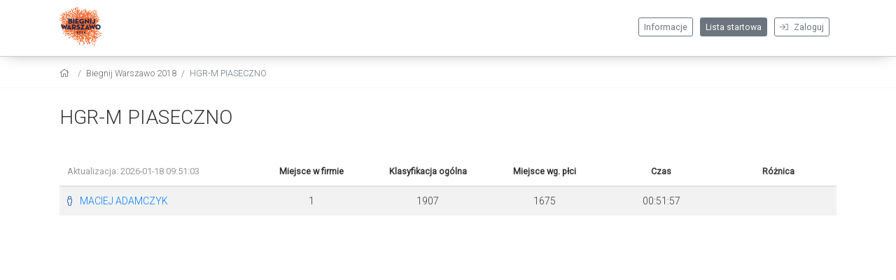

--- FILE ---
content_type: text/html; charset=UTF-8
request_url: https://www.biegnijwarszawo.pl/startmeta/BW18/wyniki/f/6150/
body_size: 1623
content:
<!DOCTYPE html>
<html xmlns="https://www.w3.org/1999/xhtml"  lang="pl" xml:lang="pl" xmlns:og="https://ogp.me/ns#" xmlns:fb="https://www.facebook.com/2008/fbml">
<head>
<!-- Google tag (gtag.js) -->
<script async src="https://www.googletagmanager.com/gtag/js?id=G-5QW145GZN1"></script>
<script>
  window.dataLayer = window.dataLayer || [];
  function gtag(){dataLayer.push(arguments);}
  gtag('js', new Date());

  gtag('config', 'G-5QW145GZN1');
</script>
<base href="https://www.biegnijwarszawo.pl/startmeta/" />
<meta http-equiv="Content-Type" content="text/html; charset=UTF-8" />
<meta charset="utf-8">
<meta name="viewport" content="width=device-width, initial-scale=1, shrink-to-fit=no">
<meta name="Generator" content="StartMeta.pl" />
<meta name="robots" content="index,follow" />


<link href="https://www.biegnijwarszawo.pl/startmeta/themes/bw2018/assets/images/fb_box.png" rel="icon" type="image/png"/>
<meta property="og:image" content="https://www.biegnijwarszawo.pl/startmeta/themes/bw2018/assets/images/fb_box.png"/>
<meta property="og:title" content="HGR-M PIASECZNO : Biegnij Warszawo"/>
<meta property="og:description" content="Wyniki grupowe: HGR-M PIASECZNO na Biegnij Warszawo 2018" />
<meta property="og:type" content="website" />
<meta name="description" content="Wyniki grupowe: HGR-M PIASECZNO na Biegnij Warszawo 2018" />
<meta property="og:url" content="https://www.biegnijwarszawo.pl/startmeta/BW18/wyniki/f/6150/"/>
<meta name="keywords" content="Biegnij Warszawo,Biegnij Warszawo 2018,Biegnij Warszawo, startmeta" />

<title>HGR-M PIASECZNO : Biegnij Warszawo 2018 - Biegnij Warszawo</title>
<link rel="stylesheet" type="text/css" href="assets/bootstrap/css/bootstrap.css">
<link rel="stylesheet" type="text/css" href="assets/fancybox/jquery.fancybox.min.css">
<link rel="stylesheet" type="text/css" href="assets/lib/leaflet/leaflet.css"/>
<link rel="stylesheet" type="text/css" href="assets/css/style.css"/>
<link rel="stylesheet" type="text/css" href="assets/css/theme.css" />
<link rel="stylesheet" type="text/css" href="themes/bw2018/assets/css/custom.css" />
<!-- font awesome -->
<link href="assets/fontawesome-pro/css/all.min.css" rel="stylesheet">
</head>

<body>


<div id="kontener">

<header class="clearfix">
	<div class="container">
  	<div class="row nomar">

  		<div class="col nopad push-btm-10">
    		<a class="logo" href="https://www.biegnijwarszawo.pl" alt="Biegnij Warszawo 2018" aria-label="Biegnij Warszawo 2018"></a>
			</div>

			<div class="col-2 nopad hamburger push-10">
        <div class="menuSwitcher">
          <i class="fal fa-bars"></i>
        </div>
      </div>

						      <div class="col nopad eventNav standard push-10">

			        
			          <a class="btn btn-outline-secondary btn-sm right push-r10 " href="https://www.biegnijwarszawo.pl/startmeta/login"><i class="fal fa-sign-in push-r5"></i> Zaloguj</a>

			          
			        
			        <!-- <a class="btn btn-outline-secondary btn-sm right push-r10 " href="https://www.biegnijwarszawo.pl/startmeta/BW18/registration/">Rejestracja</a> -->
			        <a class="btn btn-outline-secondary btn-sm right push-r10 active" href="https://www.biegnijwarszawo.pl/startmeta/BW18/lista-startowa/">Lista startowa</a>
			        <a class="btn btn-outline-secondary btn-sm right push-r10" href="https://www.biegnijwarszawo.pl">Informacje</a>
			      </div>
			    </div>
			  </div>

								  <div class="eventNav mobile">
					   <div class="mobileMenu">

					      
				        <a class="eventBtn" href="https://www.biegnijwarszawo.pl">
									<div class="container">
										Informacje
									</div>
								</a>

				      					          <a class="eventBtn aktywny" href="https://www.biegnijwarszawo.pl/startmeta//events/">
				          	<div class="container">
											Wydarzenia
										</div>
				          </a>
				        
				        				          <a class="eventBtn aktywny" href="https://www.biegnijwarszawo.pl/startmeta//events/">
				          <div class="container">Wydarzenia</div>
				          </a>
				        	<a class="eventBtn rejBtn " href="https://www.biegnijwarszawo.pl/startmeta/BW18/registration/">
				          <div class="container">Rejestracja</div>
				          </a>
				        					     </div>
				     </div>
				</header>
<div class="container-fluid breadKontener">
  <div class="container bread">
    <nav aria-label="breadcrumb">
    <ol class="breadcrumb">
      <li class="breadcrumb-item">
        <a href="https://www.biegnijwarszawo.pl/startmeta/" aria-label="home"><i class="fal fa-home"></i></a>
      </li>

          <li class="breadcrumb-item"><a aria-label="settings" href="https://www.biegnijwarszawo.pl/startmeta/BW18/lista-startowa/">Biegnij Warszawo 2018</a></li>
    
    
    
    
    
    
    
    
    
    

    
    
    
    
    
    
    
    
    
    
    
          <li class="breadcrumb-item active">HGR-M PIASECZNO</li>
    
        </ol>
  </nav>
  </div>
</div>
<div id="fullclip">
  <div id="content">
<div class="container push-25">

      <div class="boxin tekst">
      <div style="font-weight:normal; min-height:45px;">
                  <h2 class="push-15">HGR-M PIASECZNO</h2>
        <div style="height:30px; margin:10px 0 0 0;"><div class="fb-like" data-href="https://www.biegnijwarszawo.pl/startmeta/BW18/wyniki/f/6150/" data-height="25" data-colorscheme="light" data-layout="button_count" data-action="like" data-show-faces="false" data-send="true"></div></div></div>

<div class="box">
<table border="0" cellspacing="0" cellpadding="0" class="table table-striped table-results table-responsive-sm">
  <thead>
  <tr>
    <th width="250" style=" color:#999; font-weight: normal;">Aktualizacja: 2026-01-18 09:51:03</th>
    <th width="150" class="text-center">Miejsce w firmie</th>
    <th width="150" class="text-center">Klasyfikacja ogólna</td>
    <th width="150" class="text-center">Miejsce wg. płci</th>
    <th width="150" class="text-center">Czas</th>
    <th width="150" class="text-center">Różnica</th>
  </tr>
  </thead>
  <tbody>
    <tr >
    <td class="text-left">
                          <i class="fal fa-male icoPlec" style="  margin-top:2px !important; padding-top:0;"></i>              <a href="https://www.biegnijwarszawo.pl/startmeta/wyniki/92672/">MACIEJ ADAMCZYK</a>
          </td>
    <td class="text-center">1</td>
    <td class="text-center">1907</td>
    <td class="text-center">1675</td>
    <td class="text-center">00:51:57</td>
    <td class="text-center"></td>
  </tr>
      </tbody>
  </table>

<div style="clear:left;"></div>
</div>
</div>


--- FILE ---
content_type: text/css
request_url: https://www.biegnijwarszawo.pl/startmeta/themes/bw2018/assets/css/custom.css
body_size: -50
content:
header .logo {
  background: url(../images/bw2018.svg) no-repeat;
  width: 60px;
  height: 60px;
  margin-bottom: 0; }

header .eventNav.standard {
  padding: 5px 0 0 0; }

header {
  background-color: #FFF; }

/* kontener main */
#fullclip {
  padding-bottom: 1px;
  /* uwazaj na wysokosc */ }

/* Stopka */
#footer {
  height: 1px;
  /* Uwazaj ziom na wysokosc */ }

#footer .sponsors {
  height: 1px;
  max-width: 920px;
  margin: 0 auto; }

#footer .spons_logos {
  min-width: 1px;
  width: 100%;
  height: 100%;
  background-size: contain;
  float: left; }


--- FILE ---
content_type: image/svg+xml
request_url: https://www.biegnijwarszawo.pl/startmeta/themes/bw2018/assets/images/bw2018.svg
body_size: 58908
content:
<?xml version="1.0" encoding="utf-8"?>
<!-- Generator: Adobe Illustrator 14.0.0, SVG Export Plug-In . SVG Version: 6.00 Build 43363)  -->
<!DOCTYPE svg PUBLIC "-//W3C//DTD SVG 1.1//EN" "http://www.w3.org/Graphics/SVG/1.1/DTD/svg11.dtd">
<svg version="1.1" id="Layer_1" xmlns="http://www.w3.org/2000/svg" xmlns:xlink="http://www.w3.org/1999/xlink" x="0px" y="0px"
	 width="597.735px" height="554.667px" viewBox="-1.343 142.777 597.735 554.667"
	 enable-background="new -1.343 142.777 597.735 554.667" xml:space="preserve">
<g>
	<g>
		<path fill="#F2682A" d="M351.604,635.69h0.557c0.556,0,1.112,0,2.225-0.556l0,0c0,0,0,0,0.557-0.557c0,0,0.557,0,0.557-0.557
			c0.557-0.556,0.557-1.112,0.557-1.669c0-1.112,0-1.112,0-2.225c0-0.557,0-1.113-0.557-1.669v-0.557
			c0-0.557-0.557-0.557-0.557-1.113l0,0l0,0l0,0l0,0l0,0l0,0l0,0l0,0l0,0v-0.556l0.557-0.557v-0.557c0-0.556,0-0.556,0-0.556l0,0
			l0,0c0-0.557,0-0.557,0-1.113l0,0l0,0l0,0v-0.556l0,0l0,0c0-0.557-0.557-1.669-0.557-2.226l0,0l0,0l0,0l-0.556-0.557l0,0l0,0
			c0,0-0.557,0-0.557-0.556l0,0l0,0h-0.557c-0.557,0-1.112,0-1.669,0h-0.557h-0.556c-0.557,0.556-1.113,1.112-1.669,1.669l0,0l0,0
			l0,0l0,0c0,0.556-0.557,0.556-0.557,1.112s-0.557,0.557-0.557,1.112l0,0l0,0c-0.556,1.113-0.556,2.782,0,3.895l0,0v0.557v0.557
			c0,0.556,0.557,1.112,0.557,1.112l0,0l0,0l0,0v0.557c0,0.556,0,1.112,0,2.225l0,0l0,0c0,0.557,0,0.557,0,1.113
			c0,0.556,0,1.112,0.557,1.669l0,0c0,0,0,0,0,0.556C349.935,634.578,350.492,635.135,351.604,635.69z"/>
		<path fill="#F2682A" d="M339.922,673.521L339.922,673.521C339.922,673.521,339.922,672.966,339.922,673.521
			c0-0.556,0-0.556,0-0.556l0,0l0,0c0-0.557-0.557-1.669-0.557-2.226l0,0l0,0l0,0l-0.557-0.557l0,0l0,0c0,0-0.556,0-0.556-0.557l0,0
			l0,0l0,0h-0.557c-0.557,0-1.113,0-1.669,0h-0.557h-0.557c-0.556,0.557-1.112,1.113-1.669,1.67l0,0l0,0l0,0
			c0,0.556-0.556,0.556-0.556,1.112s-0.557,0.557-0.557,1.112l0,0l0,0c-0.557,1.113-0.557,2.782,0,3.895l0,0v0.557v0.556
			c0,0.557,0.557,1.113,0.557,1.113l0,0l0,0l0,0v0.556c0,0.557,0,1.113,0,2.226l0,0l0,0c0,0.557,0,0.557,0,1.113
			c0,0.556,0,1.112,0.556,1.669l0,0c0,0,0,0,0,0.556c0.557,0.557,1.113,1.113,2.226,1.113h0.557c0.556,0,1.112,0,2.226-0.557
			c0,0,0,0,0.556-0.557c0,0,0.557,0,0.557-0.556c0.557-0.557,0.557-1.113,1.112-2.226c0-1.112,0-1.112,0-2.226
			c0-0.557-0.556-1.112-0.556-1.669v-0.557c0-0.556-0.557-0.556-0.557-1.112l0,0l0,0l0,0l0,0v-0.557l0,0l0,0l0,0v-0.556v-0.557
			l0.557-0.557v-0.556c0-0.557,0-0.557,0-0.557l0,0l0,0C339.922,674.078,339.922,674.078,339.922,673.521L339.922,673.521z"/>
		<path fill="#F2682A" d="M361.618,652.938L361.618,652.938c0-0.557-0.556-1.113-0.556-1.669c0-0.557-0.557-1.113-0.557-1.113l0,0
			l0,0c-0.557-1.112-1.112-1.669-2.226-2.225h-0.556l-0.557-0.557c-0.557,0-1.112-0.557-1.669,0h-0.557l0,0l0,0l0,0
			c-0.556,0-0.556,0-1.112,0.557l0,0l0,0l-0.557,0.556c0,0,0,0,0,0.557c0,0,0,0,0,0.557c-2.781,0-2.781,1.112-2.781,2.225l0,0l0,0
			v0.557l0,0l0,0l0,0l0,0l0,0c0,0.557,0,1.113,0,1.113l0,0l0,0c0,0.556,0,1.112,0,1.112v0.556c0,0.557,0.556,0.557,0.556,0.557
			c0,0.557,0,0.557,0,0.557s0,0,0,0.557l0,0l0,0l0,0c0,0,0,0.556,0.557,0.556l0,0l0,0l0,0c0,0,0,0,0,0.557l0,0l0,0
			c0,0.557-0.557,1.112-0.557,1.669v0.557c-0.556,1.112-0.556,1.669-0.556,2.781c0,1.113,0,1.669,0,2.782
			c0,1.112,0.556,2.225,1.112,2.781l0.557,0.557c0,0,0,0.556,0.556,0.556c0.557,0.557,1.669,0.557,2.782,0.557h0.556
			c1.67,0,2.226-1.112,3.339-1.669c0,0,0,0,0-0.557c0,0,0,0,0-0.556c0.556-0.557,0.556-1.67,0.556-2.226c0-0.557,0-0.557,0-1.112
			l0,0l0,0c0-1.113,0-2.226,0-3.339v-0.556c0,0,0,0,0-0.557l0,0l0,0l0,0c0-0.557,0.557-1.669,0.557-2.226v-0.556l0.557-0.557l0,0
			l0,0C362.175,656.832,362.175,655.163,361.618,652.938L361.618,652.938z"/>
		<path fill="#F2682A" d="M325.457,622.896L325.457,622.896c0-0.557-0.557-1.113-0.557-1.669c0-0.557-0.557-0.557-0.557-1.113l0,0
			l0,0c-0.556-1.112-1.112-1.669-2.225-2.226l0,0h-0.557l-0.557-0.556c-0.557,0-1.112-0.557-1.669,0l0,0h-0.557l0,0l0,0l0,0
			c-0.556,0-0.556,0-1.112,0.556l0,0l0,0l-0.557,0.557c0,0,0,0,0,0.557c0,0,0,0,0,0.556c-0.556,0.557-0.556,1.67-1.112,2.782l0,0
			l0,0v0.557l0,0c0,0,0,0,0,0.556l0,0c0,0.557,0,1.113,0,1.113l0,0l0,0c0,0.556,0,1.112,0,1.112v0.557
			c0,0.556,0.557,0.556,0.557,0.556c0,0.557,0,0.557,0,1.113c0,0,0,0,0.556,0.556l0,0l0,0l0,0l0.557,0.557l0,0l0,0l0,0l0,0
			c0,0,0,0,0,0.557l0,0l0,0l0,0c0,0.556-0.557,1.112-0.557,1.669v0.557c-0.556,1.112-0.556,1.669-0.556,2.781s0,1.669,0,2.781
			c0,1.113,0.556,2.226,1.112,2.782l0.557,0.557c0,0,0,0.556,0.556,0.556c0.557,0.557,1.669,0.557,2.782,0.557h0.557
			c1.669,0,2.225-1.112,3.338-1.669c0,0,0,0,0-0.557c0,0,0,0,0-0.557c0.556-0.556,0.556-1.669,0.556-2.225c0-0.557,0-0.557,0-1.113
			l0,0l0,0c0-1.112,0-2.225,0-3.338v-0.556c0,0,0,0,0-0.557l0,0l0,0l0,0c0-0.557,0.557-1.669,0.557-2.226v-0.557
			c0,0,0-0.556,0.557-0.556v-0.557c0.556-1.669,0.556-3.895,0-5.563C325.457,622.896,325.457,622.896,325.457,622.896z"/>
		<path fill="#F2682A" d="M288.738,650.712C288.738,650.712,288.738,650.155,288.738,650.712L288.738,650.712
			C288.738,650.155,288.738,650.155,288.738,650.712L288.738,650.712c0-0.557,0-1.112,0-1.112s0,0,0-0.557c0,0,0,0,0-0.557
			c0-1.112-0.556-2.225-1.112-3.338c0,0,0-0.556-0.557-0.556v-0.557l0,0c0-0.557-0.556-0.557-0.556-0.557s0,0-0.557,0l0,0
			c-0.557,0-0.557-0.556-1.112-0.556l0,0c0,0,0,0-0.557,0h-0.557c-0.556,0-1.669,0-2.225,0.556c-0.557,0-0.557,0-0.557,0.557h-0.557
			c-1.112,0.557-1.669,1.669-2.226,2.781l0,0l0,0c-0.556,0.557-0.556,1.113-0.556,1.669c0,0.557-0.557,1.113-0.557,1.67
			c0,0,0,0,0,0.556l0,0c-0.557,2.226-0.557,4.451,0,7.232v0.557c0,0.556,0,0.556,0.557,0.556c0,0.557,0,0.557,0,1.113
			c0.556,1.112,0.556,1.669,1.112,2.781l0,0l0,0v0.557v0.557c0,1.112,0,2.225,0,3.894c0,0,0,0,0,0.557s0,0,0,0
			c0,0.557,0,1.112,0,1.669c0,1.113,0,1.669,0.557,2.782c0,0,0,0.556,0.557,0.556v0.557c0.556,0.557,1.669,1.669,3.894,2.226
			c0.557,0,0.557,0,1.113,0c1.112,0,2.225-0.557,3.338-1.113l0.557-0.556c0,0,0.556,0,0.556-0.557
			c0.557-1.112,1.113-2.226,1.669-3.338c0-1.669,0-2.226,0-3.338c0-1.113-0.556-2.226-1.112-3.338l0,0c0,0,0-0.557-0.557-0.557
			c-0.556-0.557-0.556-1.669-0.556-2.226l0,0l0,0v-0.556l0,0l0,0l0,0c0,0,0-0.557,0.556-0.557c0,0,0,0,0-0.557l0,0l0,0
			c0,0,0-0.556,0.557-0.556c0-0.557,0.557-0.557,0-1.113c0.557,0,0.557-0.556,0.557-1.112s0-0.557,0.556-1.113
			c0-0.556,0-1.112,0-1.669l0,0l0,0C288.738,652.381,288.738,651.824,288.738,650.712L288.738,650.712z"/>
		<path fill="#F2682A" d="M407.795,652.381L407.795,652.381L407.795,652.381L407.795,652.381L407.795,652.381
			c0-0.557,0-1.112,0-1.112l0,0c0,0,0,0,0-0.557c0-1.112-0.557-2.226-1.113-3.338c0,0,0-0.557-0.556-0.557v-0.556l0,0
			c0-0.557-0.557-0.557-0.557-0.557l0,0l0,0c-0.557,0-0.557-0.557-1.112-0.557l0,0c0,0,0,0-0.557,0h-0.557
			c-0.557,0-1.669,0-2.226,0.557c-0.556,0-0.556,0-0.556,0.557c0,0-0.557,0-0.557,0.556c-1.112,0.557-1.669,1.669-2.226,2.782
			c0,0,0,0,0,0.556l0,0c-2.226-1.112-2.781-0.556-2.781,0c0,0.557-0.557,1.113-0.557,1.669c0,0,0,0,0,0.557s0,0,0,0
			c-0.557,2.226-0.557,4.451,0,7.232l0,0v0.557c0,0.556,0,0.556,0.557,0.556c0,0.557,0,0.557,0,1.113
			c0.556,1.112,0.556,1.669,1.112,2.781l0,0l0,0v0.557v0.557c0,1.112,0,2.225,0,3.894l0,0l0,0c0,0.557,0,1.113,0,1.67
			c0,1.112,0,1.669,0.557,2.781c0,0,0,0,0.556,0.557v0.556c0.557,0.557,1.669,1.669,3.895,2.226c0.557,0,0.557,0,1.113,0
			c1.112,0,2.225-0.557,3.338-1.112l0.556-0.557c0,0,0.557,0,0.557-0.557c0.557-1.112,1.112-2.225,1.669-3.338
			c0-1.669,0-2.226,0-3.338s-0.557-2.226-1.112-3.338l0,0c0,0,0-0.557-0.557-0.557c-0.557-0.556-0.557-1.669-0.557-2.225l0,0l0,0
			v-0.557l0,0l0,0l0,0l0,0l0.557-0.557c0,0,0,0,0-0.556l0,0c0,0,0-0.557,0.557-0.557c0-0.557,0.556-0.557,0-1.113
			c0.556,0,0.556-0.556,0.556-1.112s0-0.557,0.557-1.112c0-0.557,0-1.113,0-1.669l0,0l0,0c0-0.557,0-1.113,0-1.669
			C407.795,652.381,407.795,652.381,407.795,652.381z"/>
		<path fill="#F2682A" d="M346.041,637.36L346.041,637.36c0-0.557,0-0.557,0-1.113l0,0c0,0,0,0,0-0.556
			c0-1.113-0.557-2.226-1.112-3.339c0,0,0-0.556-0.557-0.556v-0.557c0-0.557-0.557-0.557-0.557-0.557l0,0l0,0
			c-0.556,0-0.556-0.556-1.112-0.556l0,0c0,0,0,0-0.557,0l0,0h-0.556c-0.557,0-1.669,0-2.226,0.556c-0.557,0-0.557,0-0.557,0.557
			h-0.556c-1.113,0.557-1.67,1.669-2.226,2.781c0,0,0,0,0,0.557l0,0c-0.557,0.557-0.557,1.113-0.557,1.669
			c0,0.557-0.557,1.113-0.557,1.669c0,0,0,0,0,0.557l0,0c-0.556,2.226-0.556,4.451,0,6.676v0.557l0,0c0,0,0,0.557,0.557,0.557v0.556
			c0.557,1.113,0.557,1.669,1.112,2.782l0,0l0,0v0.556v0.557c0,1.112,0,2.226,0,3.895l0,0l0,0c0,0.557,0,1.112,0,1.669
			s0,1.669,0.557,2.781c0,0,0,0.557,0.557,0.557v0.557c0.557,0.556,1.669,1.669,3.895,2.226h0.556c1.113,0,2.226-0.557,3.338-1.113
			l0.557-0.556c0,0,0.557,0,0.557-0.557c0.557-1.113,1.112-2.226,1.112-3.338c0-1.113,0-2.226,0-3.338
			c0-0.557-0.556-2.226-1.112-3.339c0,0,0-0.556-0.557-0.556c-0.557-0.557-0.557-1.669-0.557-2.226l0,0l0,0v-0.557l0,0l0,0l0,0l0,0
			l0.557-0.556c0,0,0,0,0-0.557l0,0l0,0c0,0,0-0.557,0.557-0.557c0-0.556,0.557-0.556,0-1.112c0.557,0,0.557-0.557,0.557-1.112
			c0-0.557,0-0.557,0.556-1.113c0-0.556,0-1.112,0-1.669l0,0l0,0C345.484,638.473,345.484,637.916,346.041,637.36
			C345.484,637.36,345.484,637.36,346.041,637.36L346.041,637.36z M335.47,652.938L335.47,652.938L335.47,652.938L335.47,652.938z"
			/>
		<path fill="#F2682A" d="M227.542,154.46L227.542,154.46L227.542,154.46C227.542,155.017,227.542,155.017,227.542,154.46
			c0.556,1.669,0.556,2.226,1.112,3.338v0.557l0,0l0,0l0,0c0,0.556,0,1.669,0,2.225v0.557v0.556v0.556
			c0,2.226,0.557,3.895,1.669,5.563l0,0l0,0c0,0.557,0.557,0.557,1.113,1.113c0.556,0.556,0.556,0.556,1.112,1.113l0,0l0,0
			c1.112,0.556,1.669,1.113,2.781,1.669h0.557l0,0h0.557l0,0c0.556,0,1.112,0,1.669-0.556h0.557l0,0l0,0l0,0
			c0.556,0,0.556-0.557,0.556-0.557l0,0l0,0l0.557-0.556l0,0v-0.557c0,0,0,0,0-0.556c0-1.113,0-1.669,0-2.782l0,0l0,0v-0.556l0,0
			l0,0l0,0c0-0.557,0-0.557-0.557-1.113l0,0l0,0c0-0.556-0.556-0.556-0.556-1.113l-0.557-0.556l-0.557-0.557
			c0,0,0-0.556-0.557-0.556c0,0,0,0-0.556-0.556l0,0l0,0l1.112-1.669l0,0l0,0l0,0c0,0,0,0,0-0.556l0,0l0,0c0-0.556,0-1.113,0-1.669
			v-0.556c0-1.113,0-2.226,0-2.782c0-1.113,0-1.669-0.557-2.782c-0.556-1.113-1.112-1.669-2.225-2.226h-0.557
			c0,0-0.557,0-0.557-0.556c-1.112-0.556-2.225,0-3.338,0.556c-1.112,0.557-2.226,1.669-2.226,2.782v0.557c0,0,0,0,0,0.556
			c0,1.113,0,1.669,0,2.226C227.542,153.904,227.542,153.904,227.542,154.46z"/>
		<path fill="#F2682A" d="M279.837,196.742L279.837,196.742c0,0.556,0.557,1.113,0.557,1.669s0.557,0.556,0.557,1.113l0,0l0,0l0,0
			c0.556,1.112,1.112,1.669,2.226,2.225h0.556l0.557,0.556c0.557,0,1.112,0,1.669,0c0,0,0,0,0.557,0l0,0h0.556l0,0l0,0l0,0
			c0.557,0,0.557,0,1.113-0.556l0,0l0,0l0,0l0.556-0.556l0,0c0,0,0,0,0-0.557c0,0,0,0,0-0.556c0.557-0.556,0.557-1.669,1.113-2.782
			c0,0,0,0,0-0.556c0-0.557,0,0,0,0v-0.557l0,0l0,0l0,0c0-0.556,0-1.112,0-1.112l0,0l0,0c0-0.557,0-1.113,0-1.113v-0.557
			c0-0.556-0.557-0.556-0.557-0.556c0-0.556,0-0.556,0-0.556s0-0.557-0.557-0.557l0,0l0,0l0,0l-0.556-0.556l0,0l0,0l0,0
			c0,0,0,0,0-0.556l0,0l0,0c0-0.557,0.556-1.113,0.556-1.669v-0.557c0.557-1.113,0.557-1.669,0.557-2.782s0-1.669,0-2.782
			c0-1.112-0.557-2.225-1.112-2.782l-0.557-0.556c0,0,0-0.556-0.557-0.556c0-2.782-1.112-3.338-2.225-2.782
			c-1.669,0-2.226,1.113-3.338,1.669c0,0,0,0,0,0.556c0,0,0,0,0,0.557c-0.557,0.556-0.557,1.669-0.557,2.225
			c0,0.557,0,0.557,0,1.113l0,0l0,0c0,1.113,0,2.225,0,3.338v0.557c0,0,0,0,0,0.556l0,0l0,0l0,0c0,0.556-0.557,1.669-0.557,2.226
			v0.556l-0.556,0.556v0.557C279.281,192.291,279.281,193.96,279.837,196.742C279.837,196.185,279.837,196.742,279.837,196.742z"/>
		<path fill="#F2682A" d="M336.027,196.742L336.027,196.742c0,0.556,0.556,1.113,0.556,1.669s0.557,0.556,0.557,1.113l0,0l0,0
			c0.557,1.112,1.112,1.669,2.226,2.225h0.557l0.556,0.556c0.557,0,1.113,0,1.669,0c0,0,0,0,0.557,0l0,0h0.557l0,0l0,0
			c0.556,0,0.556,0,1.112-0.556l0,0l0,0l0.557-0.556l0,0c0,0,0,0,0-0.557c0,0,0,0,0-0.556c0.556-0.556,0.556-1.669,1.112-2.782l0,0
			l0,0v-0.556l0,0l0,0l0,0c0-0.557,0-1.113,0-1.113l0,0l0,0c0-0.556,0-1.113,0-1.113v-0.556c0-0.557-0.557-0.557-0.557-0.557
			c0-0.556,0-0.556,0-0.556s0-0.556-0.556-0.556l0,0l0,0l0,0v-3.338l0,0l0,0l0,0l0,0l0,0l0,0c0,0,0,0,0-0.557l0,0l0,0
			c0-0.556,0.556-1.113,0.556-1.669v-0.556c0.557-1.113,0.557-1.669,1.113-2.782c0-1.113,0-1.669,0-2.782s-0.557-2.226-1.113-2.782
			l-0.556-0.556l-0.557-0.557c-0.557-0.556-1.669-0.556-2.781-0.556c-1.669,0-2.226,1.113-3.338,1.669c0,0,0,0,0,0.556
			c0,0,0,0,0,0.557c-0.557,0.556-0.557,1.669-0.557,2.225c0,0.557,0,0.557,0,1.113l0,0l0,0c0,1.113,0,2.225,0,3.338v0.557
			c0,0,0,0,0,0.556l0,0l0,0l0,0c0,0.556-0.557,1.669-0.557,2.226v0.556l-0.557,0.556c0,0,0,0,0,0.557
			C336.027,192.291,335.47,194.516,336.027,196.742C336.027,196.185,336.027,196.185,336.027,196.742z"/>
		<path fill="#F2682A" d="M324.9,206.199L324.9,206.199c0,0,0,0.557,0.557,0.557c0.556,0.556,0.556,1.669,0.556,2.225l0,0l0,0v0.556
			l0,0l0,0l0,0l0,0l-0.556,0.557c0,0,0,0,0,0.556c0,0.557,0,0,0,0l0,0c0,0,0,0.557-0.557,0.557c0,0.556-0.557,0.556,0,1.112
			c-0.557,0-0.557,0.557-0.557,1.113c0,0.557,0,0.557-0.556,1.113c0,0.556,0,1.113,0,1.669c0,0,0,0,0,0.556c0,0.557,0,0,0,0
			c0,0.557,0,1.113,0,1.669l0,0l0,0l0,0c0,0,0,0.557,0,1.113l0,0c0,0,0,0,0,0.557c0,1.112,0.556,2.225,1.112,3.338
			c0,0,0,0,0.557,0.556v0.557l0.556,0.556l0,0l0,0c0.557,0,0.557,0.556,1.113,0.556l0,0c0,0,0,0,0.556,0h0.557c0,0,0,0,0.557,0
			c0.556,0,1.112,0,1.669-0.556c0,0,0.557,0,0.557-0.556c0,0,0.556,0,0.556-0.557c1.113-0.556,1.669-1.669,2.226-2.782
			c0,0,0,0,0-0.556s0,0,0,0c0.557-0.556,0.557-1.113,0.557-1.669c0-0.557,0.556-1.113,0.556-1.669l0,0l0,0
			c0.557-2.226,0.557-4.451,0-6.676v-0.556c0,0,0-0.557-0.556-0.557v-0.556c-0.557-1.113-0.557-1.669-1.113-2.782l0,0l0,0
			c0,0,0,0,0-0.556v-0.556c0-1.113,0-2.226,0-3.895l0,0l0,0c0-0.557,0-1.113,0-1.669c0-0.557,0-1.669-0.556-2.782
			c0,0,0,0-0.557-0.557v-0.556c-0.557-0.556-1.669-1.669-3.895-2.226c-1.112,0-2.781,0-3.895,0.557l-0.556,0.556
			c0,0-0.557,0-0.557,0.557c-0.557,1.112-1.112,2.225-1.112,3.338s0,2.225,0,3.338C324.344,203.974,324.344,205.087,324.9,206.199z"
			/>
		<path fill="#F2682A" d="M43.951,472.685h0.556c0,0,0,0,0.557,0l0,0l0,0c0.557,0,1.669,0.556,2.226,0.556h0.556
			c0,0,0.557,0,0.557,0.557c0,0,0,0,0.557,0c1.112,0.557,2.226,0.557,3.338,0.557c0.557,0,1.669,0,2.226-0.557l0,0l0,0
			c0.556,0,1.112-0.557,1.112-0.557c0.557,0,1.112-0.556,1.112-0.556l0,0l0,0c1.113-0.557,1.67-1.113,2.226-2.226v-0.557
			l0.557-0.556c0-0.557,0.557-1.113,0-1.669v-0.557c0,0,0,0,0-0.557l0,0c0-0.556,0-0.556-0.557-1.112l0,0l0,0l-0.556-0.557
			c0,0,0,0-0.557,0c0,0,0,0-0.557,0c-0.557-0.556-1.669-0.556-2.781-1.112c0,0,0,0-0.557,0l0,0l0,0h-0.557l0,0l0,0l0,0
			c-0.556,0-1.112,0-1.112,0l0,0l0,0c-0.557,0-1.112,0-1.112,0h-0.557c-0.557,0-0.557,0.557-0.557,0.557c-0.557,0-0.557,0-0.557,0
			h-0.556l0,0l0,0l-0.557,0.556l0,0l0,0l0,0c0,0,0,0-0.557,0l0,0l0,0c-0.556,0-1.112-0.556-1.669-0.556H45.62
			c-1.113-0.557-1.669-0.557-2.782-0.557c-1.112,0-1.669,0-2.781,0c-1.113,0-2.226,0.557-2.782,1.112l-0.556,0.557
			c0,0-0.557,0-0.557,0.557c-0.557,1.112-1.112,2.225-0.557,3.338c0,1.669,1.113,2.225,1.669,3.338c0,0,0,0,0.557,0
			c0,0,0,0,0.557,0.556c0.556,0.557,1.669,0.557,2.225,0.557c0.557,0,0.557,0,1.113,0l0,0l0,0l0,0
			C41.725,472.685,42.838,472.685,43.951,472.685z"/>
		<path fill="#F2682A" d="M47.844,378.107L47.844,378.107c0-0.557,0-0.557-0.556-1.113l0,0l0,0l-0.557-0.557l0,0c0,0,0,0-0.557,0
			c0,0,0,0-0.556,0c-0.557-0.556-1.669-0.556-2.782-1.112l0,0l0,0h-0.556l0,0l0,0l0,0c-0.557,0-1.113,0-1.113,0s0,0-0.557,0l0,0
			c-0.556,0-1.112,0-1.112,0h-0.557c-0.556,0-0.556,0.556-0.556,0.556c-0.557,0-0.557,0-0.557,0l0,0c0,0-0.557,0-0.557,0.556l0,0
			l0,0l0,0l-0.556,0.557l0,0l0,0l0,0c0,0,0,0-0.557,0l0,0l0,0c-0.557,0-1.112-0.557-1.669-0.557h-0.557
			c-1.112-0.556-1.669-0.556-2.781-0.556c-1.113,0-1.669,0-2.782,0c-1.112,0-2.225,0.556-2.781,1.113
			c-2.782-0.557-3.338-0.557-3.338,0c0,0-0.557,0-0.557,0.556c-0.557,1.113-1.112,2.226-0.557,3.338
			c0,1.669,1.113,2.226,1.669,3.338c0,0,0,0,0.557,0c0,0,0,0,0.557,0.556l0,0c0.557,0.556,1.669,0.556,2.226,0.556
			c0.556,0,0.556,0,1.112,0l0,0l0,0l0,0c1.112,0,2.226,0,3.338,0h0.557c0,0,0,0,0.556,0l0,0l0,0c0.557,0,1.67,0.557,2.226,0.557
			h0.557l0.557,0.556h0.556c1.113,0.556,2.226,0.556,3.338,0.556c1.113,0,1.669,0,2.226-0.556l0,0l0,0l0,0
			c0.557,0,1.113-0.556,1.113-0.556c0.556,0,0.556-0.557,1.112-0.557l0,0l0,0l0,0c1.112-0.556,1.669-1.112,2.226-2.225v-0.557
			l0.556-0.556c0-0.556,0.557-1.113,0-1.669C47.844,379.22,47.844,378.664,47.844,378.107L47.844,378.107z"/>
		<path fill="#F2682A" d="M27.26,428.733c0.557,0,1.112-0.556,1.669-0.556l0,0l0,0c0,0,0,0,0.557,0l0,0l0,0l0,0l0.556,0.556l0,0l0,0
			c0,0,0.557,0,0.557,0.557h0.557l0.556,0.557h0.557c0.557,0,0.557,0,1.113,0l0,0l0,0l0,0h0.556h0.557l0,0l0,0l0,0l0,0h0.557l0,0
			l0,0l0,0c1.112,0,2.225-0.557,2.781-1.113c0,0,0,0,0.557-0.556c0,0,0,0,0.556,0l0.557-0.557l0,0l0,0
			c0-0.557,0.557-0.557,0.557-1.112l0,0l0,0v-0.557c0-0.557,0-1.112,0-1.669c0,0,0-0.557-0.557-0.557v-0.556
			c-0.557-0.557-1.112-1.669-2.226-2.226l0,0l0,0c-0.556,0-1.112-0.557-1.112-0.557c-0.557,0-1.112-0.557-1.112-0.557l0,0l0,0
			c-1.669-0.556-3.895-0.556-5.563,0c0,0,0,0-0.557,0c0,0-0.557,0-0.557,0.557h-0.556c-0.557,0.557-1.669,0.557-2.226,0.557l0,0l0,0
			c0,0,0,0-0.557,0h1.113c-1.113,0-2.226,0-3.339,0c0,0,0,0-0.556,0l0,0c-0.557,0-0.557,0-1.113,0c-0.556,0-1.669,0-2.225,0.557
			c0,0,0,0-0.557,0c0,0,0,0-0.557,0c-0.556,0.556-1.669,1.669-1.669,3.338c0,1.112,0,2.225,0.557,3.338l0.557,0.556
			c0,0,0,0.557,0.556,0.557c0.557,0.557,1.669,1.112,2.782,1.112c0.556,0,0.556,0,0.556,0c0.557,0,1.113,0,2.226,0
			c0.557,0,1.669-0.556,2.782-0.556C26.704,429.29,27.26,428.733,27.26,428.733z"/>
		<path fill="#F2682A" d="M196.386,580.058h0.557c0,0,0.557,0,0.557-0.557l0.556-0.557l0,0l0,0l0,0l0.557-0.556l0,0l0,0l0,0
			c0,0,0,0,0.557-0.557l0,0l0,0c0.556-0.557,0.556-1.112,1.112-1.669c0,0,0,0,0-0.557s0,0,0-0.557l0,0v-0.556l0,0l0,0l0,0
			c0,0,0-0.557-0.557-0.557l0,0l0,0c0,0,0,0-0.556-0.557c-0.557-0.556-0.557-0.556-1.113-1.112H197.5h-0.557
			c-0.557,0-1.112,0-2.226,0l0,0l0,0v-0.557l0,0l0,0l0,0l0,0l0.557-0.556c0,0,0,0,0.556-0.557c0,0,0,0,0.557,0
			c0,0,0.557,0,0.557-0.557c0.557,0,0.557-0.556,0.557-1.112c0.556,0,0.556-0.557,1.112-0.557s0.557-0.556,0.557-0.556
			c0-0.557,0.556-1.113,0.556-1.669c0,0,0,0,0-0.557l0,0l0,0c0-0.557,0.557-1.112,0.557-1.669l0,0l0,0l0,0v-0.557c0,0,0,0,0-0.557
			l0,0l0,0c0-1.112,0-2.781,0-3.894v-0.557v-0.557l0,0c0-0.556-0.557-0.556-0.557-1.112l0,0l0,0c0-0.557-0.556-0.557-1.112-1.112
			l0,0l0,0c0,0-0.557,0-0.557-0.557c0,0,0,0-0.556,0c0,0,0.556,0,0.556-0.557l0,0l0,0c0.557-0.556,0.557-0.556,1.113-1.112l0,0l0,0
			l0,0l0.556-0.557l0,0l0,0c0.557-1.112,1.113-2.226,1.669-3.338v-0.557v-0.556l0,0c0-0.557,0-0.557,0-1.113c0,0,0,0,0-0.556l0,0
			l0,0c0-0.557,0-0.557-0.556-1.113l0,0l0,0l-0.557-0.556c-0.557-0.557-1.112-1.113-1.669-1.669c0,0-0.557,0-1.112,0
			c0,0-0.557,0-0.557-0.557c-1.113,0-2.226,0-3.895,0l0,0l0,0c-0.557,0-1.112,0.557-1.669,0.557s-1.112,0.556-1.669,0.556l0,0l0,0
			c-2.226,1.113-3.338,2.782-4.451,5.007v0.557c0,0,0,0.557,0,1.112l-0.556,0.557c-0.557,1.112-0.557,1.669-1.113,2.782l0,0l0,0
			c0,0,0,0-0.556,0.556l-0.557,0.557c-1.112,0.557-1.669,1.669-2.781,2.226l0,0l0,0l0,0c-0.557,0.556-0.557,0.556-1.113,1.112
			s-1.112,1.112-1.112,2.226v0.557v0.556c0,1.113,0,2.782,1.112,3.895c0.557,1.112,2.226,1.669,3.338,2.226c0,0,0,0,0.557,0
			s0,0,0.557,0h0.556l0,0c1.113,0,1.669-0.557,2.782-1.113c0,0,0,0,0,0.557c0,0,0,0,0,0.557c0,0.556,0,0.556,0,1.112
			c0,0,0,0.557,0,1.112c0,1.113,0,2.226,0,3.339l0,0l0,0c0,0,0,0,0,0.556l-1.113-2.781c-0.556,1.112-1.112,2.225-1.669,3.894l0,0
			l0,0c0,0.557-0.556,1.113-0.556,1.67c0,1.112-0.557,1.669,0,2.781v0.557v0.556c0.556,0.557,0.556,1.669,1.112,2.226
			c0,0.557,0,1.112,0.557,2.226c0.556,0.557,1.112,1.112,2.226,1.669h0.556c0,0,0,0,0.557,0l0,0c0.557,0,1.669-0.557,2.226-1.112
			c0.556-0.557,1.112-1.113,1.112-1.67c0,0,0-0.556,0.557-0.556c0.556-0.557,1.112-1.113,1.669-2.226c0,0,0-0.557,0.556-0.557l0,0
			c0,0,0,0,0.557,0C195.831,580.613,195.831,580.058,196.386,580.058L196.386,580.058z"/>
		<path fill="#F2682A" d="M269.823,620.67C269.823,620.67,269.823,620.113,269.823,620.67L269.823,620.67
			c0-0.557-0.557-1.112-0.557-1.112l0,0l0,0l-0.556-0.557l0,0l0,0h-0.557c-0.557,0-1.112-0.557-1.669,0h-0.557h-0.556l0,0
			c-1.113,0.557-1.669,0.557-2.782,1.669l0,0l0,0c-0.557,0.557-0.557,0.557-1.112,1.112c-0.557,0.557-0.557,0.557-1.113,1.113l0,0
			l0,0c-1.112,1.669-1.669,3.338-1.112,5.563l0,0h0.557l0,0h-0.557l0,0v0.556v0.557c0,1.112,0,1.669,0,2.226l0,0l0,0
			c0,0,0,0,0,0.556v0.557c-0.557,1.112-0.557,1.669-1.112,2.781c0,0,0,0,0,0.557l0,0c0,0.557,0,0.557,0,1.113
			c0,0.556,0,1.669,0,2.225v0.557v0.557c0.556,0.556,1.112,1.669,2.225,2.225c0.557,0,1.113,0.557,1.669,0.557
			c0.557,0,1.113,0,1.67,0c0,0,0.556,0,0.556-0.557h0.557c1.112-0.556,1.669-1.112,1.669-2.225c0.557-1.113,0.557-1.669,0.557-2.782
			c0-0.556,0-1.669,0-2.781v-0.557c0-0.557,0-1.112,0-1.669l0,0l0,0c0,0,0,0,0-0.557l0,0l0,0l0,0l0.556-0.556l0,0l0,0
			c0,0,0,0,0.557-0.557l0.557-0.557c0.556,0,0.556-0.556,0.556-0.556l0.557-0.557c0-0.557,0.557-0.557,0.557-1.112l0,0l0,0
			c0-0.557,0-0.557,0.556-1.113l0,0l0,0l0,0v-0.556l0,0l0,0c0-1.113,0-2.226,0-2.782C269.823,620.67,269.823,620.67,269.823,620.67z
			"/>
		<path fill="#F2682A" d="M216.971,590.071v-0.557l0,0c-0.557-0.556-0.557-1.112-1.113-1.669c0,0-0.556,0-0.556-0.556l0,0l0,0
			c-0.557,0-0.557-0.557-1.113-0.557l0,0l0,0c-0.556,0-0.556,0-1.112,0l0,0c0,0,0,0-0.557,0c0,0,0,0-0.556,0
			c-1.113,0-1.67,0.557-2.782,1.112l0,0l0,0l0,0l-0.557,0.557l0,0l0,0l0,0c-0.556,0.557-0.556,0.557-1.112,1.112l0,0l0,0
			c-0.557,0.557-0.557,0.557-0.557,1.113l-0.556,0.556c0,0.557,0,0.557,0,1.113l-0.557,0.556l0,0v0.557c0,0,0,0,0,0.557l0,0l0,0
			v0.556l0,0l0,0l0,0l0,0l0,0l0,0c-0.557,0.557-1.112,0.557-1.669,0.557h-0.557c-1.112,0.557-1.669,0.557-2.226,1.112
			c-0.556,0.557-1.112,1.113-2.225,1.67c-0.557,0.556-1.113,1.669-1.113,2.781v0.557v0.556c0,1.113,1.113,2.226,1.669,2.782
			c1.113,0.556,2.226,1.112,3.339,1.112c0,0,0,0,0.556,0c0.557,0,0.557,0,0.557,0l0,0h0.557c0.556,0,1.669-0.557,2.225-1.112
			c0.557,0,0.557-0.557,1.113-0.557l0,0l0,0c0.556-0.557,1.112-1.669,1.669-2.226l0.556-0.556c0,0,0,0,0-0.557l0,0l0,0
			c0.557-0.557,1.113-0.557,2.226-1.112c0,0,0.557,0,0.557-0.557h0.557c0,0,0,0,0.556,0c1.669-1.112,3.338-2.226,4.451-3.895l0,0
			l0,0c0-0.557,0.556-1.112,0.556-1.112c0-0.557,0.557-1.113,0.557-1.113l0,0l0,0c0-1.112,0.557-2.225,0-3.338
			C216.971,590.628,216.971,590.628,216.971,590.071z"/>
		<path fill="#F2682A" d="M176.915,550.571v-0.556l0,0c-0.557-0.557-0.557-1.113-1.112-1.67c0,0-0.557,0-0.557-0.556l0,0l0,0
			c-0.557,0-0.557-0.557-1.112-0.557l0,0l0,0l0,0c-0.557,0-0.557,0-1.113,0l0,0c0,0,0,0-0.556,0c0,0,0,0-0.557,0
			c-1.112,0-1.669,0.557-2.782,1.112l0,0l0,0l-0.556,0.557l0,0l0,0l0,0c-0.557,0.557-0.557,0.557-1.113,1.112l0,0l0,0
			c-0.556,0.557-0.556,0.557-0.556,1.113l-0.557,0.556c0,0.557,0,0.557,0,1.113l-0.557,0.557l0,0v0.556l0,0c0,0,0,0,0,0.557l0,0
			v0.557l0,0l0,0l0,0l0,0l0,0l0,0l0,0c-0.556,0.556-1.112,0.556-1.669,0.556h-0.556c-1.113,0.557-1.669,0.557-2.226,1.113
			c-0.557,0.556-1.113,1.112-2.226,1.669c-0.557,0.556-1.112,1.669-1.112,2.781v0.557v0.556c0,1.113,1.112,2.226,1.669,2.782
			c1.112,0.557,2.226,1.112,3.338,1.112c0,0,0,0,0.557,0h0.556l0,0h0.557c0.557,0,1.669-0.556,2.226-1.112
			c0.556,0,0.556-0.557,1.112-0.557l0,0l0,0c0.557-0.556,1.112-1.669,2.226-2.226l0.557-0.556l0,0l0,0l0,0
			c0.556-0.557,1.112-0.557,2.225-1.113c0,0,0.557,0,0.557-0.556h0.557l0,0c1.669-1.113,3.338-2.226,3.894-3.895l0,0l0,0
			c0-0.557,0.557-1.112,0.557-1.112c0-0.557,0.557-1.113,0.557-1.113l0,0l0,0c0-1.112,0.557-2.226,0-3.338
			C177.471,550.571,177.471,550.571,176.915,550.571z"/>
		<path fill="#F2682A" d="M154.105,567.262C154.105,566.705,154.105,566.705,154.105,567.262c0-0.557,0-1.113-0.557-1.669l0,0l0,0
			l-0.556-0.557c-0.557-0.557-1.113-1.112-1.67-1.669l0,0c0,0-0.556,0-1.112,0l-0.557-0.557c-1.112,0-2.225,0-3.894,0l0,0
			c0,0,0,0-0.557,0s-1.112,0.557-1.669,0.557s-1.113,0.557-1.669,0.557l0,0l0,0l0,0c-2.226,1.112-3.895,2.781-5.007,5.007
			c0,0,0,0,0,0.557c0,0,0,0.556,0,1.112l-0.557,0.557c-0.557,1.112-0.557,1.669-1.669,2.781l0,0l0,0c0,0,0,0-0.557,0.557
			l-0.557,0.556c-1.112,0.557-2.225,1.669-2.781,2.782l0,0l0,0c-0.557,0.557-0.557,0.557-1.112,1.112
			c-0.557,0.557-1.113,1.669-1.669,2.226v0.557v0.556c0,1.113,0,2.782,1.112,3.895c0.557,1.112,2.226,1.669,3.338,2.226
			c0,0,0,0,0.557,0c0,0,0,0,0.556,0h0.557l0,0c1.113,0,2.226-0.557,3.338-1.112c1.113-1.113,1.669-1.67,2.226-2.782
			c0.557-0.557,1.112-1.669,1.669-3.338c0,0,0-0.557,0.557-0.557c0.556-0.556,0.556-1.669,1.112-2.225l0,0l0,0c0,0,0,0,0.557-0.557
			l0,0l0,0c0,0,0,0,0.557,0h0.556h0.557l0,0l0,0h0.557c0.556,0,0.556-0.557,1.112-0.557c0,0,0,0,0.557,0h0.556
			c0.557,0,0.557-0.557,1.113-0.557c0.556,0,0.556-0.556,1.112-1.112l0,0l0,0c0.557-0.557,0.557-0.557,1.113-1.112l0,0l0,0l0,0
			l0.556-0.557l0,0l0,0c0.557-1.112,1.113-2.226,1.669-3.338v-0.557v-0.556C154.105,568.374,154.105,567.818,154.105,567.262
			L154.105,567.262z"/>
		<path fill="#F2682A" d="M472.885,218.438L472.885,218.438c0,0.557,0,0.557,0,0.557c0,0.556-0.557,1.113-0.557,1.113
			c0,0.556-0.556,1.112-0.556,1.112l0,0l0,0c0,1.113-0.557,2.226,0,3.338l0,0v0.556v0.556l0,0c0.556,0.557,0.556,1.113,1.112,1.669
			c0,0,0.557,0,0.557,0.557l0,0l0,0c0.556,0,0.556,0.556,1.112,0.556l0,0c0,0,0,0,0.557,0l0,0l0,0h0.556h0.557c0,0,0,0,0.557,0l0,0
			c0,0,0,0,0.557,0c1.112,0,1.669-0.556,2.781-1.113l0,0l0,0l0.557-0.556l0,0l0,0l0,0c0.556-0.556,0.556-0.556,1.112-1.113l0,0l0,0
			c0.557-0.556,0.557-0.556,0.557-1.112l0.556-0.557c0-0.556,0-0.556,0-1.112l0.557-0.557v-0.556c0,0,0,0,0-0.557c0-0.556,0,0,0,0
			v-0.556l0,0l0,0l0,0l0,0l0,0l0,0c0.557-0.556,1.112-0.556,1.669-0.556h0.557c1.112-0.557,1.669-0.557,2.226-1.113
			c0.556-0.557,1.112-1.113,2.225-1.669c0.557-0.557,1.113-1.669,1.113-2.782v-0.556v-0.557c0-1.113-1.113-2.225-1.669-2.782
			c-1.113-1.113-2.226-1.113-3.339-1.113h-0.556h-0.557c-0.557,0-1.669,0.557-2.226,1.113c-0.556,0-0.556,0.557-1.112,0.557l0,0l0,0
			c-0.557,0.556-1.112,1.669-2.226,2.225l-0.556,0.557l0,0l0,0l0,0c-0.557,0.556-1.113,0.556-2.226,1.112c0,0-0.557,0-0.557,0.557
			h-0.557h-0.556C475.111,215.657,473.442,216.77,472.885,218.438z"/>
		<path fill="#F2682A" d="M483.456,199.523v0.556c0.557,0.556,0.557,1.113,1.113,1.669c0,0,0.556,0,0.556,0.556l0,0l0,0
			c0.557,0,0.557,0.557,1.113,0.557c0,0,0,0,0.556,0l0,0h0.557h0.557l0,0h0.556l0,0c0,0,0,0,0.557,0
			c1.112,0,1.669-0.557,2.781-1.113l0,0l0,0l0,0l0.557-0.556l0,0l0,0l0,0l0,0l0,0c0.557-0.557,0.557-0.557,1.112-1.113l0,0l0,0l0,0
			c1.113-1.113,1.67-1.669,1.67-2.225c0,0,0-0.557,0.556-0.557c0-0.556,0-0.556,0-1.113l0.557-0.556l0,0v-0.556c0,0,0,0,0-0.557
			c0-0.556,0,0,0,0l0,0v-0.556l0,0l0,0l0,0l0,0l0,0l0,0c0.557-0.557,1.112-0.557,1.669-0.557h0.557
			c1.112-0.556,1.669-0.556,2.226-1.112c0.556-0.557,1.112-1.113,2.225-1.669c0.557-0.557,1.113-1.669,1.113-2.782v-0.557v-0.556
			c0-1.113-1.113-2.226-1.669-2.782c-1.113-1.113-2.226-1.113-3.339-1.113h-0.556h-0.557c-0.557,0-1.669,0.557-2.226,1.113
			c-0.556,0-0.556,0.556-1.112,0.556l0,0l0,0c-0.557,0.557-1.112,1.669-2.226,2.226l-0.557,0.556l0,0l0,0l0,0
			c-0.556,0.557-1.112,0.557-2.225,1.113c0,0-0.557,0-0.557,0.557h-0.557h-0.556c-1.669,1.112-3.338,2.225-3.895,3.894
			c0,0,0,0,0,0.556c0,0.557,0,0,0,0c0,0.557-0.557,1.113-0.557,1.113c0,0.557-0.556,1.113-0.556,1.113l0,0l0,0
			c0,1.113-0.557,2.226,0,3.338C483.456,199.523,483.456,199.523,483.456,199.523z"/>
		<path fill="#F2682A" d="M527.407,216.77L527.407,216.77L527.407,216.77h-0.557l0,0l0,0l0,0c0,0,0,0-0.557,0h-0.556h-0.557
			c0,0-0.557,0-0.557,0.557c0,0.556-0.557,0.556-0.557,0.556l0,0l0,0l0,0l-0.556,0.556l0,0l0,0l0,0l0,0l0,0l0,0c0,0,0,0-0.557,0.557
			l0,0l0,0l0,0l0,0c-0.557,0.556-0.557,1.113-1.112,2.225l0,0c0,0,0,0,0,0.557v0.556l0,0l0,0c0,0,0,0.557,0.556,0.557l0,0l0,0l0,0
			c0,0,0,0,0.557,0.556s0.557,0.556,1.112,1.113h0.557h0.557h0.557c0.556,0,1.112,0,1.669,0l0,0l0,0l0,0
			c0.556,0,0.556,0,1.112-0.557c0.557,0,0.557,0,1.112-0.556l0,0l0,0c1.113-0.556,2.226-1.669,2.782-2.782l0,0v-0.556
			c0,0,0,0,0-0.557l0,0c0-0.556,0.556-1.113,0.556-1.113l0,0l0,0l0,0h0.557c0.557-0.556,1.112-1.112,1.669-1.112l0,0l0,0l0,0
			l0.557-0.557c0.557-0.556,0.557-1.112,1.112-1.669c0,0,0,0,0-0.556s0,0,0-0.556c0-0.557,0-1.669-0.556-2.782
			c-0.557-0.557-1.113-1.113-2.226-1.669h-0.557h-0.557c-0.556,0-1.669,0.557-2.225,1.113c-0.557,0.557-1.113,1.113-1.113,1.669
			c-1.112,1.669-1.112,2.226-1.669,2.782v0.557C527.407,215.657,527.407,216.213,527.407,216.77L527.407,216.77z"/>
		<path fill="#F2682A" d="M534.638,237.911c0-1.113,0-2.782-1.112-3.895c-0.557-1.113-2.226-1.669-3.338-2.225h-0.557h-0.556
			c-1.113,0-2.226,0.556-3.338,1.112c-1.113,1.113-1.67,1.669-2.226,2.782c-0.557,0.556-1.113,1.669-1.669,3.338
			c0,0,0,0.557-0.557,0.557c-0.557,0.556-0.557,1.669-1.112,2.225l0,0l0,0c0,0,0,0-0.557,0.557l0,0l0,0c0,0,0,0-0.557,0h-0.556
			c0,0,0,0-0.557,0s0,0-0.557,0h-0.556c-0.557,0-0.557,0.556-1.113,0.556c-0.556,0-0.556,0-1.112,0s-0.557,0.556-1.113,0.556
			c-0.556,0-0.556,0.557-1.112,1.113l0,0l0,0c-0.557,0.557-0.557,0.557-1.112,1.113l0,0l0,0l0,0l0,0l0,0l0,0l-0.557,0.556
			c0,0,0,0,0,0.557l0,0c-0.557,1.113-1.112,2.225-1.669,3.338v0.556v0.557l0,0c0,0.556,0,0.556,0,1.112c0,0,0,0,0,0.557l0,0
			c0,0.556,0,0.556,0.557,1.113l0,0l0,0l0.556,0.556c0.557,0.557,1.113,1.113,1.669,1.669h0.557l0,0l0.557,0.557
			c0.556,0,0.556,0,1.112,0s1.669,0,2.226-0.557l0,0l0,0c0.557,0,1.112-0.556,1.669-0.556s1.112-0.557,1.669-0.557l0,0
			c0,0,0,0,0.557,0c2.226-1.112,3.895-2.782,5.007-5.007c0,0,0,0,0-0.556c0,0,0-0.557,0-1.113l0.557-0.556
			c0.556-1.113,0.556-1.669,1.669-2.782l0,0l0,0c0,0,0,0,0.556-0.557l0.557-0.556c1.112-0.557,1.669-1.669,2.781-2.782l0,0l0,0
			c0.557-0.556,0.557-0.556,1.113-1.113c0.557-0.556,1.112-1.669,1.669-2.225l0,0v-0.557
			C534.638,237.911,534.638,237.911,534.638,237.911L534.638,237.911z"/>
		<path fill="#F2682A" d="M505.71,206.756L505.71,206.756L505.71,206.756c0,0.556,0.556,1.112,0.556,1.669l0,0l0,0
			c0,0,0,0.556,0.557,0.556c0.557,0.556,1.112,1.113,1.669,1.113h0.557h0.556c0.557,0,0.557,0,1.113,0s1.112,0,2.226,0l0,0l0,0
			c0.556,0,1.112,0,1.112-0.557c0.557,0,1.112-0.556,1.112-0.556l0,0l0,0c1.669-1.113,2.782-2.225,3.895-4.451l0,0v-0.556
			l0.557-0.557c0.556-0.556,0.556-1.669,1.112-2.225l0,0l0,0l0,0l0.557-0.557c0.557-0.556,1.669-1.112,2.226-2.225l0,0l0,0
			c0.556-0.556,0.556-0.556,0.556-1.113c0.557-0.556,1.113-1.113,1.113-2.225c0,0,0,0,0-0.557v-0.556c0-1.113,0-2.226-1.113-3.338
			c-0.556-1.113-1.669-1.669-2.781-1.669h-0.557h-0.557c-1.112,0-2.225,0.556-2.781,1.112c-1.112,0.557-1.112,1.113-1.669,2.226
			c1.669,0.556,1.112,1.669,0.557,2.782v0.556c0,0.556-0.557,1.113-0.557,1.669l0,0l0,0l0,0l0,0l0,0l0,0h-0.557c0,0,0,0-0.556,0
			c0,0,0,0-0.557,0h-0.557c-0.556,0-0.556,0-0.556,0.557c-0.557,0-0.557,0-1.113,0c0,0-0.556,0-0.556,0.556
			c-0.557,0-0.557,0.556-1.113,0.556l0,0l0,0c-0.556,0.557-0.556,0.557-1.112,1.113l0,0l0,0l-0.557,0.556l0,0l0,0
			c-0.556,1.113-1.112,1.669-1.112,2.782c0,0,0,0,0,0.557C505.153,205.643,505.153,206.199,505.71,206.756
			C505.71,206.199,505.71,206.199,505.71,206.756z"/>
		<path fill="#F2682A" d="M59.528,222.89L59.528,222.89c0.557,1.112,0.557,1.669,1.112,2.225c0,0.556,0.557,0.556,0.557,1.113l0,0
			l0,0c0.557,0.556,1.669,1.112,2.226,2.225l0.556,0.557l0,0l0,0l0,0c0.557,0.556,0.557,1.112,1.113,2.225c0,0,0,0.557,0.556,0.557
			v0.556c0,0,0,0,0,0.556c1.113,1.669,2.226,3.338,3.895,3.895c0,0,0,0,0.557,0l0,0c0.557,0,1.112,0.556,1.112,0.556
			c0.557,0,1.113,0.557,1.113,0.557l0,0l0,0c0.556,0,1.112,0,2.225,0c0.557,0,0.557,0,1.113,0l0,0h0.557h0.556
			c0.557-0.557,1.113-0.557,1.669-1.113c0,0,0-0.557,0.557-0.557l0,0l0,0c0-0.556,0.557-0.556,0.557-1.112l0,0l0,0
			c0-0.557,0-0.557,0-1.113c0,0,0,0,0-0.556c0,0,0,0,0-0.557l0,0c0-1.112-0.557-1.669-1.113-2.782l0,0l0,0l-0.556-0.556l0,0l0,0l0,0
			c-0.557-0.556-0.557-0.556-1.113-1.113l0,0l0,0c-0.556-0.556-0.556-0.556-1.112-0.556l-0.557-0.557c-0.557,0-0.557,0-1.112,0
			l-0.557-0.556H72.88c0,0,0,0-0.556,0c0,0,0,0-0.557,0h-0.557l0,0l0,0l0,0l0,0l0,0l0,0c-0.556-0.556-0.556-1.113-0.556-1.669
			v-0.556c-0.557-1.113-0.557-1.669-1.113-2.226c-0.556-0.556-1.112-1.113-1.669-2.226c-0.556-0.556-1.669-1.112-2.781-1.112h-0.557
			h-0.557c-1.112,0-2.225,1.112-2.781,1.669c-1.112,1.113-1.112,2.226-1.112,3.338C58.971,222.333,59.528,222.333,59.528,222.89z"/>
		<path fill="#F2682A" d="M116.831,222.333c0.556,1.113,1.112,1.113,2.226,1.669l0.556-0.556l0,0l-0.556,0.556l0,0
			c0.556,0.557,1.669,0.557,2.225,1.113h0.557c0.557,0,1.112,0.556,1.669,0.556l0,0l0,0l0,0l0,0l0,0l0,0l0,0l0,0v0.557l0,0l0,0
			c0,0,0,0,0,0.556s0,0.556,0,0.556c0,0.557,0,0.557,0.557,0.557c0,0.556,0,0.556,0,1.113c0,0,0,0.556,0.556,0.556
			c0,0.556,0.557,0.556,0.557,1.113l0,0l0,0c0.557,0.556,0.557,0.556,1.113,1.113l0,0l0,0l0.556,0.556l0,0l0,0l0,0
			c1.113,0.556,1.669,1.113,2.782,1.113c0,0,0,0,0.556,0l0,0h0.557h0.557h0.556l0,0l0,0l0,0l0,0c0.557,0,0.557,0,1.113-0.557
			c0,0,0,0,0.556,0l0,0c0,0,0.557,0,0.557-0.556c0.557-0.556,1.113-1.113,1.113-1.669v-0.557v-0.556l0.556,0.556l0,0l0,0
			l0.557,0.557l0,0l0,0l0,0c1.112,0.556,1.669,1.113,2.781,1.113c0,0,0,0,0.557,0l0,0h0.557h0.556h0.557c0,0,0,0,0.557,0l0,0
			c0.557,0.556,1.112,1.112,1.669,1.669l0.557,0.556c0.556,0.556,1.112,1.113,1.669,1.669l0,0l0,0v0.556l0,0l0,0c0,0,0,0,0,0.557
			v0.556v0.557c0,0,0,0,0,0.556l0,0v0.557c0,0.556,0,0.556,0,1.112c0,0.557-0.557,0.557-0.557,1.113s0,0.556,0,1.113l0,0
			c0,0.556,0,1.112,0.557,1.669l0,0l0,0l0,0c0,0.556,0.556,1.113,0.556,1.669l0,0l0,0l0,0c0,0,0,0.556,0.557,0.556l0,0l0,0l0,0
			c0.557,1.113,1.669,2.226,2.781,2.782h0.557c0,0,0,0,0.557,0.557c0.557,0,0.557,0,1.112,0.556c0,0,0,0,0.557,0l0,0l0,0l0,0h0.557
			h0.556c0,0,0,0,0.557,0l0,0h0.557c0.556-0.556,1.669-0.556,2.225-1.113l0.557-0.556l0.557-0.556
			c0.556-1.113,1.112-2.226,1.112-3.895c0,0,0,0,0-0.557l0,0c0-0.556,0-1.112,0-1.669c0-0.556,0-1.112,0-1.669c0,0,0,0,0-0.556
			c0,0,0,0,0-0.556c-0.557-2.226-1.669-4.451-3.338-6.12l0,0l0,0l-0.557-0.556c0,0,0-0.556-0.556-0.556
			c-0.557-0.557-1.669-1.669-2.226-2.226l0,0l0,0c0,0,0,0,0-0.556v-0.557c-0.557-1.113-1.112-2.225-1.669-3.894l0,0l0,0
			c0-0.557-0.557-1.113-0.557-1.113c-0.557-0.556-1.112-1.669-1.669-2.226h-0.557c0,0,0,0-0.556,0
			c-1.113-0.556-2.226-0.556-4.451-0.556c-1.112-1.113-2.226-2.226-3.338-2.782l0,0h-0.557l-0.556-0.556
			c-0.557-0.557-1.669-0.557-2.226-1.113l0,0l0,0l0,0l-0.557-0.556c-0.556-0.557-1.112-1.669-2.225-2.226l0,0l0,0
			c1.669,1.669,1.112,1.669,1.112,1.669c-0.557-0.556-1.113-1.112-2.226-1.112h-0.557h-0.556c-1.113,0-2.226,0-3.338,1.112
			c-1.113,0.557-1.669,1.669-1.669,2.782v0.556c0-0.556-0.557-0.556-0.557-1.112l0,0l0,0c-0.557-0.557-0.557-0.557-1.113-0.557
			c-0.556-0.556-1.112-1.112-2.225-1.112h-0.557h-0.557c-1.112,0-2.225,0-3.338,1.112c-1.112,0.557-1.669,1.669-1.669,2.782v0.557
			v0.556C115.718,220.664,116.274,221.777,116.831,222.333z"/>
		<path fill="#F2682A" d="M87.901,245.143v0.557c0,1.113,0.557,2.226,1.112,2.782c0.557,1.113,1.113,1.113,2.226,1.669l0.557-0.556
			l0,0l-0.557,0.556l0,0c0.557,0.556,1.669,0.556,2.226,1.113h0.557c0.556,0,1.112,0.556,1.669,0.556l0,0l0,0l0,0l0,0l0,0h-0.557
			h-0.557h-0.556c-1.113,0-2.226,1.113-3.339,2.226c-1.112,1.112-1.112,2.782-1.112,3.894v0.557v0.556
			c0,1.113,0.557,1.669,1.112,2.225c0,0.557,0.557,0.557,1.113,1.113l0,0l0,0c0.557,0.557,1.669,1.669,2.781,2.226l0.557,0.556
			c0,0,0,0,0.557,0l0,0l0,0l0,0c0.556,0.557,1.112,1.669,1.112,2.226c0,0,0,0.556,0.557,0.556v0.556v0.557
			c1.112,2.225,2.225,3.338,4.45,4.451c0,0,0,0,0.557,0l0,0c0.557,0,1.112,0.556,1.669,0.556s1.112,0.557,1.669,0.557l0,0l0,0
			c0.557,0,1.669,0.556,2.226,0.556c0.556,0,0.556,0,1.112,0c0,0,0.557,0,0.557-0.556l0,0h0.557
			c0.556-0.557,1.112-0.557,1.669-1.113l0.556-0.557l0,0l0,0l0,0c0-0.556,0.557-0.556,0.557-1.112l0,0c0,0,0,0,0-0.557
			c0-0.556,0-0.556,0-1.113v-0.556v-0.556c0-1.113-0.557-2.226-1.669-2.782l0,0l0,0l-0.557-0.556l0,0l0,0l0,0
			c0.557,0,0.557-0.557,0-0.557l0,0l0,0l0,0c-0.556-0.556-0.556-0.556-1.112-1.113l0,0l-0.557-0.556c-0.557,0-0.557,0-1.112,0
			c0,0-0.557-0.556-1.113-0.556h-0.556h-0.557c0,0,0,0-0.557,0h-0.556l0,0l0,0l0,0l0,0l0,0c0,0,0,0,0.556,0l0,0c0,0,0,0,0.557,0l0,0
			h0.557h0.556l0,0l0,0l0,0l0,0c0.557,0,0.557,0,1.113-0.557c0,0,0,0,0.556,0l0,0c0,0,0.557,0,0.557-0.556
			c0.557-0.557,1.113-1.113,1.113-1.669v-0.557v-0.556c0-0.556,0-1.113,0-1.669c0.556,0.556,1.112,0.556,2.225,0.556
			c1.113,0.557,1.669,0.557,2.226,0.557c0,0,0,0,0.557,0c0,0,0,0,0.556,0c1.113,0,2.226,0.556,3.339,0.556c0.556,0,1.112,0,1.669,0
			c0.556,0,0.556,0,1.112-0.556l0,0c0.557,0,0.557,0,0.557,0c1.112-0.557,1.669-1.113,2.225-1.669l0.557-0.557c0,0,0,0,0-0.556l0,0
			l0,0c0.557,1.113,1.113,2.225,1.669,2.782c0.557,0.556,0.557,1.112,1.113,1.669l0,0l0,0c1.112,1.112,2.225,2.225,3.894,3.338
			l0.557,0.556l0.557,0.557l0,0l0,0c1.112,1.113,1.669,2.225,2.226,3.894c0,0.557,0.556,0.557,0.556,1.113v0.556l0,0l-0.556-0.556
			c-0.557,0-0.557,0-1.113,0l-0.557-0.556h-0.556c0,0,0,0-0.557,0l0,0h-0.557l0,0l0,0l0,0l0,0l0,0l0,0l0,0
			c-0.556-0.557-0.556-1.113-0.556-1.669v-0.557c-0.557-1.112-0.557-1.669-1.113-2.225c-0.556-0.557-1.112-1.113-1.669-2.226
			c-2.225-2.782-3.338-2.782-4.45-2.782h-0.557h-0.557c-1.112,0-2.225,1.113-2.781,1.669c-1.112,1.113-1.112,2.226-1.112,3.338
			v0.556v0.557c0,0.556,0.556,1.669,1.112,2.225c0,0.556,0.557,0.556,0.557,1.113l0,0l0,0c0.556,0.556,1.669,1.112,2.225,2.225
			l0.557,0.557l0,0l0,0l0,0c0.557,0.556,0.557,1.112,1.112,2.225c0,0,0,0.557,0.557,0.557v0.556l0,0
			c1.113,1.669,2.226,3.338,3.895,3.894l0,0l0,0l0,0c0.557,0,1.112,0.557,1.112,0.557c0.557,0,1.113,0.556,1.113,0.556l0,0l0,0
			c0.556,0,1.112,0,2.225,0c0.557,0,0.557,0,1.113,0h0.557h0.556c0.557-0.556,1.113-0.556,1.669-1.113c0,0,0-0.556,0.557-0.556l0,0
			l0,0l0,0c0-0.556,0.557-0.556,0.557-1.113l0,0c0,0,0,0,0-0.556s0-0.556,0-1.113l0,0v-0.556l0,0
			c0.556,0.556,1.112,1.113,1.669,1.113c0,0,0,0,0.556,0c0,0,0,0,0.557,0c0.557,0.556,1.112,0.556,2.226,1.112
			c1.112,0.557,1.669,0.557,2.226,0.557c0,0,0,0,0.556,0c0,0,0,0,0.557,0c1.112,0,2.226,0.556,3.338,0.556c0.557,0,1.112,0,1.669,0
			c0,0.556,0.557,0.556,1.113,1.113l0,0l0,0c1.112,1.113,1.669,1.669,2.781,2.226l0.557,0.556c0,0,0,0,0.556,0l0,0l0,0
			c0.557,0.556,1.113,1.669,1.113,2.782l0.556,0.556c0,0.556,0,0.556,0,1.113v0.556c1.113,2.226,2.782,3.895,4.451,5.007
			c0,0,0,0,0.557,0l0,0c0.556,0,1.112,0.556,1.669,0.556c0.556,0,1.112,0.556,1.669,0.556c0,0,0,0,0.556,0l0,0
			c1.113,0,1.67,0.557,2.226,0.557c0.557,0,0.557,0,1.113,0l0,0c0,0,0.556,0,0.556-0.557l0,0h0.557
			c0.557-0.556,1.112-0.556,1.669-1.669l0.557-0.556l0,0l0,0l0,0c0-0.556,0.556-0.556,0.556-1.113c0,0,0,0,0-0.556c0,0,0,0,0-0.557
			c0-0.556,0-0.556,0-1.112v-0.557v-0.556c0-1.113-0.556-2.226-1.669-3.338l0,0l0,0l-0.556-0.557l0,0l0,0l0,0
			c-0.557-0.556-0.557-0.556-1.113-1.113l0,0l0,0c-0.556-0.556-0.556-0.556-1.112-1.112c0,0-0.557-0.557-1.112-0.557
			c-0.557,0-0.557,0-1.113,0c0,0-0.557-0.556-1.112-0.556l0,0h-0.557c0,0,0,0-0.557,0c0,0,0,0-0.556,0h-0.557l0,0c0,0,0,0-0.557,0
			l0,0l0,0c0,0,0,0-0.556-0.557l0,0l0,0c-0.557-0.556-0.557-1.112-1.113-2.225c0,0,0-0.556-0.556-0.556
			c-0.557-1.113-1.113-2.226-1.67-2.782c-0.556-1.113-1.112-1.669-2.225-2.226c-0.557-0.556-1.113-1.113-2.226-1.113
			c-0.557-1.112-1.112-2.225-1.669-3.338l0,0c0,0,0,0,0-0.556s-0.557-0.556-0.557-1.113l0,0l0,0l0,0l0,0l0,0l0,0
			c0,0,0,0,0.557-0.556c0.557-0.557,0.557-0.557,1.112-1.113v-0.557v-0.556c0-0.556,0-1.113,0-2.225l0,0l0,0l0,0
			c0-0.557,0-0.557-0.556-1.113c0-0.556,0-0.556-0.557-1.113l0,0l0,0c-0.557-1.113-1.669-2.225-2.782-2.782l0,0h-0.556
			c0,0,0,0-0.557,0s-1.112-0.556-1.112-0.556l0,0l0,0l0,0v-0.557c-0.557-0.556-1.113-1.112-1.669-1.669l0,0l0,0l-0.557-0.556
			c-0.557-0.556-1.112-0.556-1.669-1.113c0,0,0,0-0.557,0c0,0,0,0-0.556,0c-0.557,0-1.67,0-2.782,0.557
			c-0.557,0.556-1.112,1.112-1.669,2.225v0.556v0.557c0,0.556,0.557,1.669,1.112,2.225c0.557,0.557,1.113,1.113,1.669,1.113
			c0.557,0.557,1.113,0.557,1.67,1.113c0,0,0,0,0.556,0c0.557,0,0.557,0.556,1.113,0.556l0,0l0,0l0,0l0,0v0.557l0,0l0,0
			c0,0,0,0,0,0.556c0,0,0,0,0,0.556l0,0c0,0-0.557,0-1.113,0h-0.556h-0.557h-1.113h-0.556l0,0l0,0l-0.557-0.556l0,0c0,0,0,0,0-0.556
			c-0.557-0.557-1.112-1.669-1.112-2.782c0-0.557-0.557-0.557-0.557-1.113c-0.557-1.113-1.112-2.782-2.226-3.895
			c-1.112-1.112-1.669-2.225-2.781-3.338c-0.557,0-0.557-0.556-1.113-0.556c0,0,0-0.557-0.556-0.557l0,0l0,0l-0.557-0.556l0,0l0,0
			l0,0c-0.557-0.556-0.557-0.556-1.112-1.113l0,0l0,0c-0.557-0.556-0.557-0.556-1.113-0.556l-0.556-0.557c-0.557,0-0.557,0-1.113,0
			l-0.556-0.556h-0.557c0,0,0,0-0.557,0c0,0,0,0-0.557,0h-0.556l0,0l0,0l0,0l0,0l0,0l0,0c-0.557-0.556-0.557-1.113-0.557-1.669
			v-0.556c-0.557-1.113-0.557-1.669-1.112-2.226l-0.557,0.557l0,0l0.557-0.557c-0.557-0.556-1.113-1.113-1.669-2.226
			c-0.557-0.556-1.669-1.112-2.782-1.112h-0.557H118.5c-1.113,0-2.226,1.112-2.782,1.669c-1.112,1.113-1.112,2.225-1.112,3.338
			v0.557v0.556c0,0.556,0,0.556,0.557,1.113l0,0c0-0.557-0.557-0.557-1.113-0.557c0,0-0.556,0-1.112,0h-0.557h-0.556h-1.113h-0.557
			l0,0l0,0l0,0l0,0l-0.556-0.556l0,0c0,0,0,0,0-0.556c-0.557-0.557-1.113-1.669-1.113-2.782c0-0.557-0.556-0.557-0.556-1.113
			c-0.557-1.113-1.113-2.782-2.226-3.895c-1.112-1.112-1.669-2.225-2.781-3.338c-1.113-1.113-2.782-1.669-4.451-1.669
			c-0.557,0-0.557,0-1.112,0c-0.557,0-0.557,0-1.113,0c-1.669,0.556-3.338,1.113-4.45,2.782c-1.113,1.669-1.669,3.894-1.113,5.007
			v0.556v0.557c0.557,1.113,1.113,2.225,1.669,3.338c0.557,0.557,0.557,1.113,1.113,1.669l0,0l0,0
			c1.112,1.113,2.226,2.226,3.895,3.338l0.556,0.557c0,0,0.557,0,0.557,0.556l0,0l0,0c0.557,1.113,1.112,2.226,1.669,3.338
			c-0.557,0-0.557-0.557-1.112-0.557l0,0l0,0l0,0l-0.557-0.556c-0.557-0.557-1.112-1.669-2.226-2.226l0,0l0,0
			c-0.556-0.556-0.556-0.556-1.112-0.556c-0.557-0.557-1.113-1.113-2.226-1.113h-0.557h-0.556c-1.113,0-2.226,0-3.338,1.113
			c-1.113,0.556-1.669,1.669-1.669,2.782C87.901,244.586,87.901,244.586,87.901,245.143z"/>
		<path fill="#F2682A" d="M91.796,212.875c0.557,1.113,1.112,1.113,2.226,1.669l0.556-0.556l0,0l-0.556,1.112l0,0
			c0.556,0.557,1.669,0.557,2.225,1.113h0.557c0.557,0,1.112,0.556,1.669,0.556l0,0l0,0l0,0l0,0l0,0l0,0l0,0l0,0v0.557l0,0l0,0
			c0,0,0,0,0,0.556s0,0.556,0,0.556c0,0.557,0,0.557,0.557,0.557c0,0.556,0,0.556,0,1.113c0,0,0,0.556,0.556,0.556l0,0
			c0,0.556,0.557,0.556,0.557,1.113l0,0l0,0c0.557,0.556,0.557,0.556,1.113,1.113l0,0l0,0l0.556,0.556l0,0l0,0l0,0
			c1.113,0.556,1.669,1.113,2.782,1.113c0,0,0,0,0.556,0l0,0c0,0,0,0,0.557,0l0,0h0.557h0.556l0,0c0,0,0,0,0.557,0
			s0.557,0,1.112-0.557c0,0,0,0,0.557,0l0,0l0,0c0,0,0.557,0,0.557-0.556c0.557-0.556,1.112-1.113,1.112-1.669v-0.557v-0.556
			c0-1.113,0-1.669,0-3.338l0,0l0,0c0-0.557,0-1.113-0.556-1.113c0-0.556-0.557-1.113-0.557-1.113l0,0l0,0
			c-1.113-1.669-2.226-2.782-3.895-3.894l0,0h-0.557l-0.556-0.557c-0.557-0.556-1.669-0.556-2.226-1.113l0,0l0,0l0,0l0,0
			c-0.557-0.556-1.112-1.669-2.226-2.225l0,0l0,0c-0.557-0.556-0.557-0.556-1.112-0.556c-0.557-0.557-1.113-1.113-2.226-1.113
			h-0.557H95.69c-1.113,0-2.226,0-3.338,1.113c-1.113,0.556-1.67,1.669-1.67,2.781v0.557v0.556
			C90.682,211.207,91.239,212.319,91.796,212.875z"/>
		<path fill="#F2682A" d="M143.535,304.114L143.535,304.114h0.557h0.556c0.557-0.556,1.113-0.556,1.669-1.112
			c0,0,0-0.557,0.557-0.557l0,0l0,0c0-0.556,0.557-0.556,0.557-1.112l0,0c0,0,0,0,0-0.557c0-0.556,0-0.556,0-1.112l0,0v-0.557
			c0,0,0,0,0-0.556c0-1.113-0.557-1.669-1.113-2.782l0,0l0,0l-0.556-0.557l0,0l0,0l0,0c-1.113-1.669-1.669-2.225-1.669-2.225l0,0
			l0,0c-0.557-0.556-0.557-0.556-1.113-0.556l-0.557-0.557c-0.556,0-0.556,0-1.112,0l-0.557-0.556h-0.556c0,0,0,0-0.557,0l0,0l0,0
			h-0.557l0,0l0,0l0,0l0,0l0,0l0,0c-0.556-0.556-0.556-1.113-0.556-1.669v-0.557c-0.557-0.556-0.557-1.669-1.113-2.225
			c-0.556-0.557-1.112-1.113-1.669-2.226c-0.557-0.556-1.669-1.112-2.781-1.112h-0.557h-0.557c-1.112,0-2.225,1.112-2.781,1.669
			c-1.112,1.112-1.112,2.225-1.112,3.338v0.556v0.557c0,0.556,0.556,1.669,1.112,2.225c0,0.557,0.557,0.557,0.557,1.113l0,0l0,0l0,0
			c0.556,0.556,1.669,1.113,2.225,2.225l0.557,0.557l0,0l0,0l0,0c0,0,0,0,0.557,0.556c-1.113,0-1.669-0.556-2.782-0.556h-2.225
			c-0.557,0-0.557,0-1.113,0h-0.557l0,0c-1.112,0-2.225,0-3.338,0l0,0l0,0c0,0,0,0-0.556,0l-0.557-0.557
			c-1.112-0.556-2.226-1.112-3.895-1.669l0,0l0,0c-0.557,0-1.112-0.556-1.669-0.556c-1.112,0-1.669-0.556-2.781,0l0,0h-0.557h-0.557
			l0,0c-1.112,0.556-2.225,1.113-3.338,2.782c-0.557,1.113-0.557,2.782-0.557,3.895c0,0,0,0.556,0.557,0.556l0,0l0,0
			c-0.557-0.556-1.112-1.669-1.669-2.782c0-0.556-0.557-0.556-0.557-1.113c-1.112-1.113-1.669-2.782-2.781-3.338
			c-1.112-1.113-1.669-1.669-2.781-2.225l-0.557-0.557l0,0l0,0c-0.557-0.556-0.557-1.113-1.113-1.113
			c-0.556-0.556-0.556-0.556-1.112-1.113c0.557,0.557,1.112,0.557,2.226,1.113l0,0l0,0c0.556,0,1.112,0,1.669,0l0,0
			c0.557,0,1.112,0,1.669,0l0,0l0,0l0,0c1.112,0,2.226,0,2.781-0.556c0,0,0.557,0,0.557-0.557c0,0,0.557,0,0.557-0.556l0,0
			c0.556-0.556,1.112-1.113,1.112-1.669v-0.556c0,0,0,0,0-0.557l0,0c0-0.556,0-0.556,0-1.112l0,0c0,0,0,0,0-0.557
			c0-0.556,0-0.556,0-1.113l0,0c0,0,0,0,0-0.556c0,0,0,0,0-0.556c-0.557-0.557-1.112-1.669-1.669-2.226l0,0l0,0
			c0,0-0.557,0-0.557-0.556l0,0l0,0l0,0c-0.556,0-0.556-0.557-1.112-0.557l0,0l0,0c-0.557,0-0.557-0.556-1.112-0.556l0,0h-0.557
			c-0.557,0-0.557,0-1.112,0c0,0-0.557,0-1.113,0h-0.557c0,0,0,0-0.556,0l0,0h-0.557l0,0l0,0l0,0l0,0l0,0l0,0c0,0,0,0-0.557,0l0,0
			l0,0c-0.556-0.556-0.556-1.113-1.112-1.113l-0.557-0.556c-0.556-0.556-1.112-1.669-1.669-2.226
			c-0.556-0.556-1.112-1.113-2.225-1.669c-1.113-0.556-1.67-0.556-2.782-0.556h-0.557h-0.556c-1.113,0.556-1.669,1.669-2.226,2.225
			c-0.557,1.669,0,2.782,0,3.338v0.556c0,0,0,0,0,0.556c0.557,0.557,1.112,1.113,1.669,1.669c0.557,0,0.557,0.557,1.112,0.557l0,0
			l0,0c1.113,0.556,1.669,1.113,2.782,1.113h0.557l0,0l0,0l0,0c0.556,0.556,1.112,1.112,1.669,1.669l0,0l0.556,0.556
			c0,0,0,0.557,0.557,0.557l0,0c0.557,0.556,0.557,0.556,1.112,1.112c-1.669-1.112-3.338-1.669-5.563-1.669c0,0,0,0-0.556,0l0,0
			c-0.557,0-0.557,0-0.557,0h-0.557c-1.112,0-2.225,0-2.781,0l0,0l0,0c0,0,0,0-0.557,0l-0.556-0.556
			c-1.113-0.557-2.226-1.113-3.339-1.669l0,0l0,0c-0.556,0-1.112-0.557-1.669-0.557c-0.556,0-1.669-0.556-2.781,0h-0.557h-0.556
			c-1.113,0.557-2.226,1.113-3.339,2.782c-0.556,1.113-0.556,2.782-0.556,3.895l0,0c0,0,0,0.556,0.556,0.556v0.556
			c0.557,1.113,1.669,1.669,2.782,2.226c1.112,0.557,2.226,0.557,3.338,1.113c0.557,0,1.112,0,1.669,0s1.112,0,1.669,0h0.557
			c0.556,0,1.669,0,2.226,0c0,0,0,0,0.556,0l0,0h0.557l0,0l0,0l0,0l0.557,0.556c0,0,0,0,0,0.557c0,0,0,0,0,0.556
			c0,0,0,0.556,0.556,0.556c0,0.557,0.557,0.557,1.113,0.557c0,0.556,0.556,0.556,0.556,1.112l0.557,0.557c0,0,0.557,0,0.557,0.556
			l0,0v0.557v0.556c0.556,1.113,1.669,1.669,2.226,2.782c0.556,0.556,1.112,0.556,1.669,1.113c0,0,0,0,0.556,0l0,0
			c1.113,1.112,2.782,1.669,4.451,2.225l1.112,0.556c0,0,0.557,0,0.557,0.557l0,0l0,0c1.112,1.113,1.669,2.225,2.781,3.338
			c0,0.557,0.557,0.557,1.113,0.557l0,0c0,0-0.557,0-0.557-0.557c-1.112-0.556-1.669-0.556-2.781-1.113c-1.113,0-2.226,0-3.339,0
			l0,0c0,0-0.556,0-0.556,0.557c0,0-0.557,0-0.557,0.556c-1.112,0.557-1.669,1.669-1.669,2.782c-0.557,1.669,0,2.782,0.557,3.338
			c0,0,0,0,0,0.557c0,0,0,0,0,0.556c0.556,0.557,1.112,1.113,1.669,1.113c0.556,0,0.556,0.556,1.112,0.556l0,0l0,0
			c1.112,0.557,1.669,0.557,2.782,0.557h0.556c0,0,0,0,0.557,0l0,0l0,0c0.557,0.556,1.112,0.556,1.669,1.112
			c0,0,0.557,0,0.557,0.557c0,0,0,0.556,0.556,0.556l0,0l0,0c1.669,1.113,3.338,1.669,5.563,2.226l0,0l0,0l0,0l0,0
			c0.557,0,0.557,0,1.113,0c0.556,0,1.112,0,1.669,0l0,0l0,0c1.112,0,2.225-0.557,2.781-1.113l0.557-0.557c0,0,0.557,0,0.557-0.556
			c0.556-0.556,0.556-1.113,1.112-1.669v-0.556c0,0,0,0,0-0.557l0,0c0-0.556,0-0.556,0-1.112l0,0c0,0,0,0,0.557,0
			c0.556,0,1.669,0,2.225,0l0,0l0,0h0.557l0,0l0,0l0,0l0.557,0.556c0,0,0,0,0,0.556c0,0,0,0,0,0.557c0,0,0,0.556,0.556,0.556
			c0,0.556,0.557,0.556,1.113,0.556c0,0.557,0.556,0.557,0.556,1.113l0.557,0.556c0.557,0,1.113,0.557,1.113,0.557l0,0l0,0
			c0.556,0,1.112,0.556,1.669,0.556l0,0c0,0,0,0,0.556,0l0,0h0.557c0,0,0,0,0.557,0l0,0c0.556,0,1.112,0,2.225,0
			c0.557,0,1.113,0,1.669,0l0,0h0.557h0.557c0.557,0,0.557-0.556,1.112-0.556l0,0l0,0c0.557,0,0.557-0.557,1.113-1.113l0,0l0,0
			c0,0,0-0.556,0.556-0.556c0.557-0.557,0.557-1.669,0.557-2.226c0-0.556,0-0.556,0-1.112v-0.557
			c-0.557-1.113-1.112-2.225-1.669-3.338l0,0l0,0c-0.557-0.557-0.557-1.113-1.112-1.113c-0.557-0.556-1.113-1.113-1.113-1.113
			s0,0-0.557,0l0,0c-1.112-0.556-2.225-1.112-3.894-1.669c0.556,0,0.556,0,1.112,0s1.112,0,1.669,0l0,0h0.557h0.556l0,0
			c0.557,0,0.557-0.556,1.113-0.556l0,0l0,0l0,0c0.557,0,0.557-0.557,1.112-1.113l0,0l0,0c0,0,0-0.556,0.557-0.556
			c0.557-0.557,0.557-1.669,0.557-2.226s0-0.556,0-1.113v-0.556c0.556,0,1.112,0,1.669,0
			C142.978,304.114,142.978,304.114,143.535,304.114z M100.14,298.551l0.557,0.556C100.697,299.107,100.14,299.107,100.14,298.551
			L100.14,298.551C100.14,299.107,100.14,299.107,100.14,298.551z M122.95,304.114L122.95,304.114
			C122.95,304.114,122.394,304.114,122.95,304.114L122.95,304.114C122.394,304.114,122.95,304.114,122.95,304.114L122.95,304.114
			L122.95,304.114L122.95,304.114L122.95,304.114z M129.07,310.791h-0.557h-0.556l0,0c0,0,0-0.556-0.557-0.556v-0.557v-0.556
			c0.557,0,1.112,0.556,1.112,0.556l0,0c0,0,0,0,0.557,0s1.112,0.557,1.669,0.557l0,0c0,0,0,0,0.557,0l0,0l0,0h0.556
			c-0.556,0-0.556,0-1.112,0h-0.557C129.627,310.234,129.627,310.234,129.07,310.791z"/>
		<path fill="#F2682A" d="M33.381,251.819L33.381,251.819c0,1.113,0.556,1.669,1.112,2.226c0,0.556,0.557,0.556,0.557,1.112l0,0l0,0
			c0.556,0.557,1.669,1.113,2.225,2.226l0.557,0.556l0,0l0,0l0,0c1.112,1.113,1.669,1.669,2.226,2.226c0,0,0,0.556,0.556,0.556
			v0.556l0,0c0.557,2.226,2.226,3.895,3.895,4.451l0,0l0,0c0.557,0,0.557,0.556,1.113,0.556h-0.557h-0.557h-0.556l0,0
			c-1.113,0.556-2.226,1.113-3.339,2.782c-0.556,1.112-0.556,2.782-0.556,3.894c0,0,0,0.557,0.556,0.557v0.556
			c0.557,1.113,1.67,1.669,2.782,2.226c1.112,0.556,2.226,0.556,3.338,1.112c0.557,0,1.112,0,1.669,0s1.113,0,1.669,0
			c0,0,0.557,0,1.113,0c0.556,0,1.669,0,2.225,0l0,0l0,0h0.557l0,0l0,0l0,0l0.557,0.557c0,0,0,0,0,0.556c0,0,0,0,0,0.556
			c0,0,0,0.557,0.556,0.557c0,0.556,0.557,0.556,1.113,0.556c0,0.557,0.556,0.557,0.556,1.113l0.557,0.557c-0.557,0-0.557,0-1.112,0
			h-0.557c-0.557,0-0.557,0-1.112,0h-0.557c-1.112,0-2.226,0-2.781,0l0,0l0,0l0,0c0,0,0,0-0.557,0l-0.557-0.557
			c0,1.113-1.112,0.556-2.226,0c0,0,0,0-0.556,0l0,0c-0.557,0-1.113-0.556-1.669-0.556c-0.557,0-1.669-0.557-2.782,0h-0.556h-0.557
			c-0.557,0.556-1.669,1.112-2.782,2.782l0,0c-0.556,1.112-0.556,2.225-0.556,3.338h-0.557h-0.557c-0.556,0-1.669,0-2.225,0l0,0l0,0
			c0,0,0,0-0.557,0l0,0h-0.557c-1.112-0.557-1.669-0.557-2.781-1.113l0,0l0,0c-0.557,0-0.557,0-1.113-0.556
			c-0.556,0-1.669-0.557-2.225,0c0,0,0,0-0.557,0s-0.557,0-0.557,0l0,0c-0.556,0.556-1.669,1.112-2.781,2.225
			c-0.557,1.113-0.557,2.226-0.557,3.338c0,0,0,0.556,0.557,0.556v0.556c0.557,1.113,1.112,1.669,2.226,2.226
			c1.112,0.556,1.669,0.556,2.781,0.556c0.557,0,1.112,0,1.669,0s0.557,0,1.112,0h0.557c0.557,0,1.113,0,1.669,0l0,0l0,0
			c0,0,0,0,0.557,0l0,0l0,0l0,0l0.557,0.556l0,0c0,0,0,0,0,0.557c0,0,0,0.556,0.556,0.556l0.557,0.557
			c0,0.556,0.557,0.556,0.557,0.556l0.556,0.556c0.557,0,0.557,0.557,1.113,0.557l0,0l0,0c0.556,0,0.556,0.556,1.112,0.556l0,0l0,0
			l0,0h0.557l0,0l0,0c0.556,0,1.112,0,1.669,0s1.112,0,1.112,0h0.557l0,0l0,0c0.557,0,0.557,0,0.557-0.556l0,0l0,0
			c0.556,0,0.556-0.557,0.556-0.557l0,0l0,0c0,0,0-0.556,0.557-0.556c0-0.556,0.557-1.113,0.557-1.669v-0.557v-0.556
			c0-0.556-0.557-1.113-0.557-1.669h0.557h0.556c0.557,0,1.669,0,2.226,0l0,0l0,0h0.557l0,0l0,0l0,0l0,0l0,0l0.557,0.556
			c0,0,0,0,0,0.557c0,0,0,0,0,0.556c0,0,0,0.556,0.556,0.556c0,0.557,0.557,0.557,1.113,0.557c0,0.556,0.556,0.556,0.556,1.113
			l0.557,0.556l0,0c0.557,0,1.112,0.556,1.112,0.556l0,0l0,0c0.557,0,1.113,0.557,1.669,0.557l0,0l0,0l0,0l0,0l0,0l0,0h0.557
			c0,0,0,0,0.557,0l0,0c0.556,0,1.112,0,1.669,0s1.112,0,1.669,0h0.557h0.556l0,0c0.557,0,0.557-0.557,1.113-0.557l0,0l0,0
			c0.556,0,0.556-0.556,1.112-1.112l0,0l0,0c0,0,0-0.557,0.557-0.557c0.556-0.556,0.556-1.669,0.556-2.225c0-0.557,0-0.557,0-0.557
			v-0.556c-0.556-1.113-1.112-2.225-1.669-3.338l0,0l0,0c4.451-1.669,4.451-2.226,3.895-2.226c-0.557-0.556-1.112-0.556-1.112-1.113
			l0,0l0,0l0,0c0.556,0,1.112,0,2.226,0c0.556,0,1.112,0,1.669,0h0.556h0.557l0,0c0.557,0,0.557-0.556,1.112-0.556l0,0l0,0l0,0
			c0.557,0,0.557-0.556,1.113-1.113l0,0l0,0c0,0,0-0.556,0.556-0.556c0.557-0.556,0.557-1.669,0.557-2.226c0-0.556,0-0.556,0-1.112
			v-0.557c-0.557-1.113-1.112-2.225-1.669-3.338l0,0l0,0c-0.557-0.556-0.557-1.113-1.112-1.113l0,0
			c-0.557-0.556-1.113-1.112-1.113-1.112l0,0l0,0c-1.669-1.113-4.45-2.226-6.676-2.226h-0.557v1.113l0,0v-1.113
			c-0.556,0-0.556,0-1.112,0H60.64c-1.112,0-2.225,0-3.338,0l0,0l0,0c0,0,0,0-0.557,0l-0.556-0.556
			c-1.113-0.557-2.226-1.113-3.338-1.669h0.556h0.557h0.557c0.556-0.556,1.112-0.556,1.669-1.112c0,0,0-0.557,0.556-0.557l0,0l0,0
			l0,0c0-0.556,0.557-0.556,0.557-1.112l0,0l0,0c0-0.557,0-0.557,0-1.113c0,0,0,0,0-0.557c0,0,0,0,0-0.556
			c0-1.113-0.557-1.669-1.112-2.782l0,0l0,0l-0.557-0.556l0,0l0,0l0,0c-0.557-0.557-0.557-0.557-1.112-1.113l0,0l0,0
			c-0.557-0.556-0.557-0.556-1.113-0.556l-0.556-0.557l0,0c-0.557,0-0.557,0-1.113,0l-0.556-0.556h-0.557c0,0,0,0-0.557,0l0,0
			h-0.556l0,0l0,0l0,0l0,0l0,0l0,0c-5.008-5.563-5.008-6.12-5.563-6.676v-0.556c-0.557-1.113-0.557-1.669-1.113-2.225
			c-0.556-0.557-1.112-1.113-1.669-2.226c-0.557-0.556-1.669-1.113-2.781-1.113h-0.557h-0.557c-1.112,0-2.225,1.113-2.781,1.669
			C32.824,249.037,32.824,250.15,33.381,251.819C33.381,251.263,33.381,251.263,33.381,251.819z M48.958,282.974L48.958,282.974
			L48.958,282.974L48.958,282.974z"/>
		<path fill="#F2682A" d="M37.274,227.34C37.274,227.896,37.274,227.896,37.274,227.34c0.557,1.113,0.557,1.669,1.113,2.226
			c0,0.556,0.556,0.556,0.556,1.113l0,0l0,0c0.557,0.556,1.669,1.113,2.226,2.225l0.557,0.557l0,0l0,0l0,0
			c0.557,0.556,0.557,1.112,1.112,2.225c0,0,0,0.556,0.557,0.556v0.557l0,0c1.112,1.669,2.226,3.338,3.895,3.895l0,0l0,0l0,0
			c0.556,0,1.112,0.556,1.112,0.556c2.226,1.669,2.782,1.669,3.338,1.669l0,0l0,0c0.557,0,1.113,0,2.226,0c0.557,0,0.557,0,0.557,0
			c0,0.556,0,1.669,0,2.225c0,0,0,0.557,0.556,0.557v0.556c0.557,1.113,1.669,1.669,2.782,2.226
			c1.112,0.556,2.226,0.556,3.338,1.113c0.557,0,1.112,0,1.669,0s1.112,0,1.669,0c0,0,0.557,0,1.112,0c0.557,0,1.67,0,2.226,0l0,0
			l0,0l0,0c-1.112,0-2.226,0-3.338,1.112c-1.112,0.557-1.669,1.669-1.669,2.782v0.557v0.556c0,1.113,0.557,2.226,1.112,2.782l0,0
			c0.557,1.113,1.113,1.113,2.226,1.669c0.557,0.556,1.669,0.556,2.226,1.113h0.557c0.556,0,1.112,0.556,1.669,0.556l0,0l0,0l0,0
			l0,0l0,0l0,0l0,0l0,0v0.556l0,0l0,0c0,0,0,0,0,0.557v0.556c0,0.557,0,0.557,0.556,0.557c0,0.556,0,0.556,0,1.112
			c0,0,0,0.557,0.557,0.557l0,0c0,0.556,0.557,0.556,0.557,1.113l0,0l0,0c0.556,0.556,0.556,0.556,1.112,1.112l0,0l0,0l0,0l0,0l0,0
			l0.557,0.557l0,0l0,0l0,0c1.112,0.556,1.669,1.112,2.781,1.112c0,0,0,0,0.557,0l0,0c0,0,0,0,0.557,0l0,0h0.556H79l0,0l0,0l0,0l0,0
			c0.557,0,0.557,0,1.112-0.556c0,0,0,0,0.557,0l0,0l0,0c0,0,0.557,0,0.557-0.556c0.556-0.557,1.112-1.113,1.112-1.669v-0.557
			v-0.556c0-1.113,0-1.669,0-3.338l0,0l0,0c0-0.556,0-1.112-0.557-1.112c0-0.557-0.556-1.113-0.556-1.113l0,0l0,0
			c-1.113-1.669-2.226-2.782-3.895-3.895l0,0l0,0h-0.557l-0.556-0.556c-0.557,0-1.113-0.556-1.113-0.556l0,0l0,0l0,0h0.557l0,0
			c0,0,0,0,0.557,0l0,0c0.556,0,1.112,0,2.225,0c0.557,0,1.113,0,1.669,0h0.557h0.557c0.556,0,0.556-0.557,1.112-0.557l0,0l0,0
			c0.557,0,0.557-0.556,1.113-1.113l0,0l0,0c0,0,0-0.556,0.556-0.556c0.557-0.556,0.557-1.669,0.557-2.225c0-0.557,0-0.557,0-1.113
			v-0.556c-0.557-1.113-1.112-2.226-1.669-3.338l0,0l0,0c-0.557-0.556-0.557-1.113-1.113-1.113
			c-0.556-0.556-1.112-1.112-1.112-1.112l0,0l0,0c-1.669-1.113-4.45-2.226-6.676-2.226c0,0,0,0-0.557,0s-0.557,0-1.112,0
			c0,0-0.557,0-1.113,0l0,0c-1.112,0-2.225,0-3.338,0l0,0l0,0c0,0,0,0-0.556,0l-0.557-0.556c-1.113-0.557-2.226-1.113-3.338-1.669
			l0,0l0,0c-0.557,0-1.113-0.557-1.669-0.557c-1.113,0-1.669-0.556-2.782,0h-0.556l0,0l0,0l0,0v-0.556c0,0,0,0,0-0.557
			c0-1.112-0.557-1.669-1.113-2.781l0,0l0,0l-0.557-0.557l0,0l0,0l0,0c-0.556-0.556-0.556-0.556-1.112-1.112l0,0l0,0
			c-0.557,0-1.112,0-1.112-0.557l-0.557-0.556c-0.557,0-0.557,0-1.112,0l-0.557-0.557h-0.557c0,0,0,0-0.556,0l0,0h-0.557l0,0l0,0
			l0,0l0,0l0,0l0,0c-0.557-0.556-0.557-1.112-0.557-1.669v-0.556c-0.557-0.557-0.557-1.669-1.112-2.226
			c-0.557-0.556-1.113-1.112-1.669-2.225c-0.557-0.556-1.669-1.113-2.782-1.113h-0.556h-0.557c-1.112,0-2.226,1.113-2.782,1.669
			c-1.112,1.113-1.112,2.226-1.112,3.338C37.274,227.34,37.274,227.34,37.274,227.34z"/>
		<path fill="#F2682A" d="M139.64,200.636c1.112,1.113,1.669,1.669,2.781,2.226l0.557-0.557l0,0l-0.557,0.557l0,0
			c0.557,0.556,1.67,1.113,3.339,1.669c0,0,0.556,0,0.556,0.557c0.557,0.556,1.669,0.556,2.226,1.112l0,0l0,0l0,0
			c0,0,0,0,0.557,0.557l0,0l0,0l0,0c0,0,0,0,0,0.556v0.556v0.557c0,0,0,0,0,0.556v0.556c0,0.557,0.556,0.557,0.556,1.113
			c0,0.557,0,0.557,0,1.113s0.557,0.556,0.557,1.113c0,0.556,0.557,1.113,1.112,1.113l0,0l0,0c0.557,0.556,0.557,0.556,1.113,1.112
			l0,0l0,0l0,0l0.557,0.557l0,0l0,0c1.112,0.556,2.225,1.112,3.338,1.669c0,0,0,0,0.556,0l0,0h0.557H158h0.556l0,0l0,0
			c0,0,0,0,0.557,0s0.557,0,1.113-0.557c0,0,0,0,0.556,0l0,0l0.557-0.556c0.557-0.556,1.112-1.113,1.669-1.669c0,0,0-0.556,0-1.113
			l0.557-0.556c0-1.113,0-2.226,0-3.895l0,0c0,0,0,0,0-0.556c0-0.557-0.557-1.113-0.557-1.669c0-0.557-0.557-1.113-0.557-1.669l0,0
			l0,0c-1.112-2.226-2.781-3.895-5.007-5.007c0,0,0,0-0.557,0c0,0-0.556,0-1.112,0l-0.557-0.556
			c-1.112-0.557-1.669-0.557-2.781-1.669l0,0l0,0c0,0,0,0-0.557-0.557v-0.556c-0.557-1.113-1.669-1.669-2.226-2.782c0,0,0,0-0.556,0
			l0,0c0-0.557-0.557-1.113-0.557-1.113c-0.557-0.556-1.669-1.113-2.226-1.669h-0.556h-0.557c-1.112,0-2.782,0-3.895,1.113
			c-1.112,0.556-1.669,2.225-2.226,3.338c0,0.556,0,0.556,0,1.113v0.556C138.528,198.411,139.084,199.523,139.64,200.636z"/>
		<path fill="#F2682A" d="M177.471,312.459C177.471,312.459,176.915,312.459,177.471,312.459c0-0.556,0-0.556,0-0.556
			c0-0.557-0.557-1.113-0.557-1.669c0-0.557-0.557-1.113-0.557-1.669l0,0l0,0l0,0c-1.112-2.226-2.781-3.895-5.007-5.007
			c0,0,0,0-0.556,0c0,0-0.557,0-1.113,0l-0.557-0.556c-1.112-0.557-1.669-0.557-2.781-1.669l0,0l0,0c0,0,0,0-0.557-0.557
			l-0.556-0.556c-0.557-1.113-1.669-1.669-2.226-2.782l0,0l0,0c-0.557-0.556-0.557-0.556-1.112-1.113
			c-0.557-0.556-1.67-1.113-2.226-1.669h-0.557h-0.557c-1.112,0-2.781,0-3.894,1.113c-1.113,0.556-1.669,2.225-2.226,3.338v0.557
			v0.556c0,1.113,0.557,2.225,1.112,3.338c1.113,1.113,1.669,1.669,2.782,2.226l0.556-0.557l0,0l-0.556,0.557l0,0
			c0.556,0.556,1.669,1.112,3.338,1.669c0,0,0.556,0,0.556,0.556c0.557,0.557,1.67,0.557,2.226,1.113l0,0l0,0c0,0,0,0,0.557,0.556
			l0,0l0,0c0,0,0,0,0,0.557v0.556c0,0,0,0,0,0.556v0.557v0.556c0,0.557,0.557,0.557,0.557,1.113s0,0.556,0,1.113
			c0,0.556,0.556,0.556,0.556,1.113l0,0c0,0.556,0.557,0.556,1.113,1.112l0,0l0,0c0.556,0.557,0.556,0.557,1.112,1.113l0,0l0,0l0,0
			l0.557,0.556l0,0l0,0c1.112,0.557,2.225,1.113,3.338,1.669c0,0,0,0,0.557,0l0,0h0.556l0,0h0.557h0.557l0,0c0,0,0,0,0.556,0
			c0.557,0,0.557,0,1.113-0.556c0,0,0,0,0.556,0l0,0l0.557-0.556c0.557-0.557,1.112-1.113,1.669-1.669c0,0,0-0.557,0-1.113
			l0.557-0.556C177.471,315.241,177.471,314.128,177.471,312.459z"/>
		<path fill="#F2682A" d="M164.119,251.263L164.119,251.263c1.113,1.112,1.669,1.669,2.782,2.225
			c0.556,0.557,1.669,1.113,2.781,1.669c0,0,0.557,0,0.557,0.557c0.557,0.556,1.669,0.556,2.226,1.113l0,0l0,0c0,0,0,0,0.556,0.556
			l0,0l0,0c0,0,0,0,0,0.556v0.557c0,0,0,0,0,0.556c0,0,0,0,0,0.556v0.557c-1.112,0.556-2.225,1.112-2.781,2.225l0,0v0.557
			l-0.557,0.556c-0.557,1.113-0.557,2.226,0,3.895c0.557,1.112,1.113,2.225,1.669,3.338c0.557,0.556,1.669,1.669,2.226,2.226
			l0.557,0.556c0.556,0.556,1.112,1.113,1.669,1.669l0,0l0,0l0,0v0.556l0,0l0,0c0,0,0,0,0,0.557v0.556v0.556c0,0,0,0,0,0.557v0.556
			c0,0.557,0,0.557,0,1.113s-0.557,0.556-0.557,1.113c0,0.556,0,0.556,0,1.113c0,0.556,0,1.112,0.557,1.669l0,0l0,0l0,0
			c0,0.556,0.556,1.112,0.556,1.669l0,0l0,0l0,0l0,0l0,0c0,0,0,0.556,0.557,0.556l0,0l0,0c0.557,1.113,1.669,2.226,2.782,2.782
			h0.556c0,0,0,0,0.557,0.556c0.557,0,0.557,0,1.112,0.557c0,0,0,0,0.557,0l0,0l0,0l0,0h0.557h0.556c0,0,0,0,0.557,0l0,0h0.557
			c0.556-0.557,1.669-0.557,2.225-1.113l0.557-0.556l0.557-0.557c0.557-1.113,1.112-2.225,1.112-3.894c0,0,0,0,0-0.557l0,0
			c0-0.556,0-1.112,0-1.669c0-0.556,0-1.113,0-1.669c0,0,0,0,0-0.556l0,0c-0.556-2.226-1.669-4.451-3.338-6.12l0,0l0,0l-0.557-0.557
			c0,0,0-0.556-0.556-0.556c-0.557-0.557-1.669-1.669-2.226-2.226l0,0l0,0c0,0,0,0,0-0.556l0,0l0,0c0,0,0,0,0.557,0
			c0.556,0,0.556,0,1.112-0.557l0,0l0,0l0.557-0.556c0.556-0.556,1.112-1.113,1.669-1.669v-0.556c0,0,0-0.557,0.556-0.557
			c0-1.113,0-2.225,0-3.338c0,0,0,0,0-0.557l0,0c0-0.556-0.556-1.112-0.556-1.669c0-0.556-0.557-1.112-0.557-1.669l0,0l0,0
			c-1.112-2.225-2.781-3.338-5.007-4.451c0,0,0,0-0.557,0h-0.556l-0.557-0.556l0,0c-1.113-0.557-1.669-0.557-2.782-1.669l0,0l0,0
			c0,0,0,0-0.556-0.557l-0.557-0.556c-0.557-1.113-1.669-1.669-2.226-2.782l0,0l0,0c-0.556-0.556-0.556-0.556-1.112-1.113
			c-0.557-0.556-1.669-1.112-2.226-1.112h-0.557h-0.556c-1.113,0-2.782,0-3.895,1.112c-1.112,0.557-1.669,2.226-2.226,3.338v0.556
			v0.556C163.007,249.594,163.007,250.706,164.119,251.263z M173.577,246.812L173.577,246.812L173.577,246.812L173.577,246.812z"/>
		<path fill="#F2682A" d="M547.991,578.389L547.991,578.389c0-1.113-0.557-1.669-1.112-2.226c0-0.557-0.557-0.557-0.557-1.113l0,0
			l0,0c-0.557-0.556-1.669-1.112-2.226-2.225l-0.556-0.557l0,0l0,0l0,0c-0.557-0.557-0.557-1.112-1.113-2.226
			c0,0,0-0.556-0.557-0.556v-0.557l0,0l0,0c-1.112-1.669-2.225-3.338-3.894-3.895l0,0l0,0c-0.557,0-1.113-0.557-1.113-0.557
			c-0.556,0-1.112-0.556-1.112-0.556l0,0l0,0c-1.112,0-2.226-0.557-3.338,0h-0.557h-0.557c-0.556,0.556-1.112,0.556-1.669,1.112
			c0,0,0,0.557-0.556,0.557c0,0,0,0,0,0.556l0,0c0,0.557-0.557,0.557-0.557,1.113l0,0l0,0l0,0l0,0l0,0c0-0.557,0-0.557,0-1.113
			c0-0.556-0.557-0.556-0.557-1.112s-0.556-0.557-1.112-1.112l0,0l0,0c-0.557-0.557-0.557-0.557-1.112-1.113l0,0l0,0l0,0
			l-0.557-0.556l0,0l0,0c-1.112-0.557-2.226-1.113-3.338-1.669h-0.557h-0.557c-0.556,0-0.556,0-1.112,0l0,0
			c-0.557,0-0.557-0.557-1.112-0.557l0,0l0,0l0,0l0,0l0,0v-0.557l0,0c0,0,0,0,0-0.556c0,0,0,0,0-0.557v-0.557v-0.556
			c0,0,0-0.557-0.557-0.557l-0.557-0.557l0,0l0,0l0,0l-0.556-0.556l0,0l0,0l0,0c0,0,0,0-0.557-0.557l0,0l0,0
			c-0.557-0.557-1.112-0.557-1.669-1.113c0,0,0,0-0.557,0c0,0,0,0-0.556,0h-0.557l0,0l0,0c0,0-0.557,0-0.557,0.557l0,0l0,0
			c0,0-0.556,0-0.556,0.557c-5.564-2.226-5.564-2.226-5.564-1.669v0.556v0.557c0,0.557,0,1.112,0,2.226l0,0l0,0
			c0,0.556,0,0.556,0.557,1.112c0,0.557,0,0.557,0.557,1.112l0,0l0,0l0,0l0,0c0.556,1.113,1.669,2.226,2.781,2.782l0,0l0,0l0,0
			h0.557c0,0,0,0,0.557,0c0.556,0,1.112,0.557,1.112,0.557l0,0c0,1.112,0,2.225,0,3.894c0,0,0,0,0,0.557l0,0
			c0,0.557,0.557,1.112,0.557,1.669s0.556,1.112,0.556,1.669l0,0l0,0c1.113,2.226,2.782,3.338,5.007,4.451c0,0,0,0,0.557,0h0.557
			l0,0l0.556,0.556c1.113,0.557,1.67,0.557,2.782,1.113l0,0l0,0c0,0,0,0,0,0.556l0.557,0.557c0.556,1.113,1.669,1.669,2.225,2.782
			l0,0l0,0c0.557,0.556,0.557,0.556,1.113,1.112l0.556-1.112l0,0l1.113,3.338c0.557,0.556,1.669,1.112,2.226,1.112h0.556l0,0h0.557
			c0,0,0,0,0.557,0c1.112,0,2.225,0,3.338-1.112c1.112-0.557,1.669-2.226,2.226-3.338v-0.557v-0.557
			c0,0.557,0.556,1.113,1.112,1.669c0.557,0.557,1.112,1.113,1.669,2.226c0.557,0.557,1.669,1.112,2.782,1.112l0,0h0.556l0,0
			c0,0,0,0,0.557,0c1.112,0,2.226-1.112,2.781-1.669C548.548,580.613,548.548,579.501,547.991,578.389
			C547.991,578.944,547.991,578.944,547.991,578.389z M526.85,570.6L526.85,570.6L526.85,570.6L526.85,570.6z"/>
		<path fill="#F2682A" d="M535.195,595.635c-0.557-1.112-1.112-1.112-2.226-1.669l-0.556,0.557l0,0l0.556-0.557l0,0
			c-0.556-0.557-1.669-1.112-2.225-1.112h-0.557c-0.557,0-1.112-0.557-1.669-0.557l0,0l0,0l0,0l0,0l0,0l0,0l0,0l0,0v-0.557
			c0,0,0,0,0-0.557c0,0,0,0,0-0.556l0,0v-0.557c0-0.557,0-0.557-0.557-0.557c0-0.556,0-0.556,0-1.112c0,0,0-0.557-0.557-0.557l0,0
			c0-0.556-0.556-0.556-0.556-1.112l0,0l0,0c-0.557-0.557-0.557-0.557-1.112-1.112l0,0l0,0l0,0l0,0l0,0l-0.557-0.557l0,0l0,0
			c-1.113-0.557-1.669-1.112-2.782-1.112c0,0,0,0-0.556,0h-0.557l0,0c-0.557,0-0.557,0-1.112,0l0,0l0,0
			c-0.557,0-0.557,0-1.113,0.556l0,0l0,0c0,0-0.556,0-0.556,0.557c-0.557,0.557-1.113,1.112-1.113,1.669v0.557v0.556
			c0,0.557,0,0.557,0,1.113l0,0l0,0c-0.556-0.557-1.112-1.669-1.112-2.782l-0.557-0.556c0-0.557,0-0.557,0-1.113v-0.556
			c-1.112-2.226-2.781-3.895-4.45-5.008l0,0l0,0c-0.557,0-0.557-0.556-1.113-0.556c0.557-0.557,0.557-1.113,1.113-2.226v-0.557
			v-0.556c0-1.113-0.557-2.226-0.557-3.338c0-0.557-0.557-1.113-0.557-1.67c0,0,0,0,0-0.556c0,0,0,0,0-0.557
			c-0.556-1.669-1.669-2.781-2.225-4.45l-0.557-1.113c0,0,0-0.557-0.557-0.557l0,0l0,0c-0.557-1.112-0.557-2.781-0.557-4.45
			c0-0.557,0-0.557-0.556-1.112c0-0.557,0-0.557,0-1.113v-0.556c-0.557-3.339-1.669-6.12-3.895-8.346c0,0,0,0-0.557,0
			c0,0,0,0,0-0.556c-0.556-0.557-1.112-1.113-1.669-1.67c-0.556-0.556-1.112-1.112-1.669-1.112c0,0,0,0-0.556,0c0,0,0,0-0.557,0
			c-1.669-1.112-3.338-1.669-4.451-1.669c-0.556,0-0.556,0-1.112,0l0,0c0-0.557-0.557-0.557-0.557-1.112l0,0l0,0
			c-0.556-0.557-1.669-1.113-2.226-2.226l-0.556-0.557l0,0l0,0l0,0c-0.557-0.556-0.557-1.112-1.113-2.226c0,0,0-0.556-0.556-0.556
			v-0.557c0,0,0,0,0-0.557c-1.113-1.669-2.226-3.338-3.895-3.894l0,0l0,0l0,0c-0.557,0-1.112-0.557-1.112-0.557
			c-0.557,0-1.113-0.557-1.113-0.557l0,0l0,0c-1.112,0-2.226-0.556-3.338,0h-0.557h-0.556c-0.557,0.557-1.113,0.557-1.669,1.113
			c0,0,0,0.556-0.557,0.556l0,0l0,0l0,0c0,0.557,0,0.557-0.557,1.113l0,0l0,0v0.556c0-0.556-0.556-1.112-1.112-1.112
			c0-0.557-0.557-0.557-0.557-1.112l0,0l0,0c-0.556-0.557-1.669-1.113-2.225-2.226l-7.233-2.782l0,0l0,0l0,0l0,0l0,0
			c0.557-1.669,0-3.338-0.556-3.895c0,0,0-0.556-0.557-0.556v-0.557c-0.557-0.557-1.669-1.112-2.226-1.669
			c-0.556,0-1.112-0.557-1.112-0.557l-0.557-0.556l0,0l0,0c-0.557,0-1.112-0.557-1.112-0.557c-0.557,0-1.113-0.557-1.113-0.557l0,0
			l0,0c-0.556,0-1.112,0-1.669,0c-0.556-0.556-1.112-1.112-1.669-1.112l-0.556-0.557l-0.557-0.556c0,0,0,0-0.557,0
			c-1.669-1.113-2.781-1.67-4.45-2.226l0,0c1.112-1.113,1.112-2.782,1.112-3.895v-0.557v-0.556
			c-0.557-1.113-1.112-1.669-1.112-2.226c-0.557-0.557-0.557-0.557-1.113-1.112l0,0l0,0c-1.112-1.113-1.669-1.67-2.781-2.226
			l-3.895-2.782c0,0,0,0-0.557-0.557l0,0l0,0c-0.556-0.556-1.112-1.669-1.112-2.781c0,0,0-0.557-0.557-0.557
			c0-0.556,0-0.556,0-1.112v-0.557c-0.556-1.669-1.669-2.781-2.781-3.895c1.669-1.112,2.226-2.781,2.781-3.894v-0.557v-0.557
			c0-1.112-0.556-2.225-0.556-3.338c0-0.557-0.557-1.112-0.557-1.669c0,0,0,0,0-0.557c0,0,0,0,0-0.556
			c-0.557-1.113-1.669-2.782-2.226-3.895h0.557c1.112-0.557,2.781-1.112,3.895-1.112c0,0,0,0,0.556,0l0,0h0.557h1.112
			c1.669,0,3.338,0.556,5.008,0.556c0,0.557,0,1.669,0.556,2.782c0,0,0,0,0,0.556c0,0,0,0,0,0.557s0,0.557,0.557,1.112l0,0
			c0,0,0,0,0,0.557l0,0c-1.112,0-2.226,0-3.338,0c0,0-0.557,0-0.557,0.557h-0.557c-0.556,0-0.556,0.556-1.112,0.556c0,0,0,0-0.557,0
			l0,0c-0.556,0.557-0.556,0.557-1.112,1.113l0,0c0,0,0,0,0,0.557l-0.557,0.556c-0.556,1.113-0.556,1.669-0.556,2.782
			c0,0.556,0,0.556,0.556,1.112c0,0.557,0,0.557,0,1.112c0.557,1.113,1.113,2.782,2.226,4.451c0,0,0,0,0.557,0c0,0,0,0,0,0.557
			c0.557,0.556,1.112,1.112,1.669,1.669c0.557,0.556,1.112,1.112,1.669,1.669c0,0,0,0,0.557,0c0,0,0,0,0.556,0.556
			c2.226,1.669,5.563,2.782,8.346,2.782l0,0h0.556c0.557,0,0.557,0,1.113-0.557c0.556,0,0.556,0.557,1.112,0
			c0.557,0,0.557,0,1.112,0c0.557,1.112,0.557,1.669,1.113,3.338c0.556,1.113,1.669,2.226,3.338,2.782c0.557,0,0.557,0,1.112,0
			c0,0,0.557,0.556,1.113,0.556c1.112,0,2.781,0,3.894-0.556c0.557,0.556,0.557,0.556,1.113,1.112
			c1.112,0.557,1.669,1.669,3.338,1.669h0.557l0,0h0.556h0.557c1.112,0,2.781,0,4.45-1.112c1.113-1.113,2.226-2.226,2.782-4.451
			c0-0.556,0-0.556,0-1.112s0-0.557,0-1.112c0-0.557,0-1.113-0.557-1.67c0.557,0,1.113,0.557,1.669,0.557c0,0,0,0,0.557,0
			c0,0,0,0,0.557,0c0.556,0,1.112,0.557,2.225,0.557c0.557,0,0.557,0,1.113,0l0,0c0.556,0,0.556,0,1.112,0c0,0,0,0,0,0.557
			c0,1.112,0,2.225,0,3.894l0,0l0,0l0,0c0,0.557,0.557,1.113,0.557,1.669v0.557l0,0c0,0,0,0-0.557,0c-1.112,0-2.781,0-3.895,0l0,0
			h-0.556h-0.557c-0.557,0-0.557,0.557-1.112,0.557l0,0l0,0l0,0c-0.557,0-0.557,0.556-1.113,1.112l0,0l0,0c0,0,0,0.557-0.556,0.557
			c-0.557,2.226-0.557,2.781-0.557,3.895c0,0.556,0,0.556,0,1.112v0.557c0.557,1.112,1.112,2.225,1.669,3.338l0,0l0,0
			c0.557,0.557,0.557,1.112,1.112,1.112c0.557,0.557,1.113,0.557,1.113,1.113l0,0l0,0c1.112,0.556,2.226,1.112,3.338,1.669
			c0,0,0,0-0.557,0.556l-0.556,0.557l0,0l0,0c0,0.557-0.557,0.557-0.557,1.112l0,0l0,0c0,0.557,0,0.557,0,1.113l0,0v0.556v0.557
			c0,1.112,0.557,2.226,1.669,3.338l0,0l0,0l0.557,0.557l0,0l0,0c0.556,0.557,0.556,0.557,1.112,1.112l0,0l0,0
			c0.557,0.557,0.557,0.557,1.112,1.113c0,0,0.557,0.556,1.113,0.556h0.556c0,0,0,0,0.557,0c0,0,0.557,0.557,1.112,0.557h0.557l0,0
			l0,0c0,0,0,0,0.557,0h0.556l0,0l0,0l0,0l0,0c0,0,0,0,0.557,0.557l0,0l0,0l0,0c0.557,0.556,0.557,1.112,1.112,2.225
			c0,0,0,0.557,0.557,0.557c0.557,1.112,1.113,2.226,1.669,2.782c0.557,1.112,1.113,1.669,2.226,2.225
			c1.112,0.557,2.226,1.113,3.338,1.113l0,0h0.557c0,0,0,0,0.557,0c0.556,0,0,0,0.556,0c1.113-0.557,2.226-1.113,3.338-2.226
			c1.113-1.112,1.113-2.782,1.113-3.895v-0.557v-0.556c-0.557-1.113-1.113-1.669-1.113-2.226c-0.556-0.557-0.556-0.557-1.112-1.112
			l0,0l0,0c-1.112-1.113-1.669-1.669-2.781-2.226l1.112,2.781l0,0l0,0l0,0c-0.557-0.556-1.112-1.669-1.112-2.781l-0.557-0.557
			c0-0.556,0-0.556,0-0.556l0,0l0,0l0,0c-0.557-1.113-1.112-1.669-1.669-2.226l0,0c0,0,0,0,0.557,0c0.556,0,1.112,0.557,1.669,0.557
			c0.556,0,1.112,0.556,2.225,0.556h0.557h0.557h0.556c1.113-0.556,2.226-1.112,3.339-2.781c0,0,0-0.557,0.556-0.557l0,0
			c1.113-0.557,1.669-2.226,2.226-3.338v-0.557v-0.556c0-1.113-0.557-2.226-1.112-3.338c-1.113-1.113-1.669-1.67-2.782-2.226
			c-0.556-0.557-1.669-1.113-3.338-1.669c0,0-0.557,0-0.557-0.557c-0.556-0.557-1.669-0.557-2.225-1.112l0,0l0,0
			c0,0,0,0-0.557-0.557l0,0l0,0c0,0,0,0,0-0.557v-0.556c0,0,0,0,0-0.557c0.557,0.557,1.669,0.557,2.226,1.112
			c0.556,0,1.112,0,1.669,0c1.112,0,1.669,0,2.781-0.556l0,0c0.557,0,0.557-0.557,0.557-0.557c0.557,0,0.557,0,1.112-0.557
			c1.113-1.112,2.226-2.781,2.782-4.45c0.556-2.226-0.557-3.895-1.113-5.007c0,0,0-0.557-0.556-0.557c0,0,0-0.557-0.557-0.557
			c-1.112-1.112-2.226-1.669-2.781-2.226c-0.557,0-1.113-0.556-1.669-0.556c0,0,0,0-0.557,0c0,0,0,0-0.557,0
			c-1.669-0.557-3.338-1.113-5.007-1.113h-1.112h-0.557c0,0,0,0-0.557,0l0,0c-1.112-0.556-2.226-1.669-3.338-2.225
			c-0.557,0-0.557-0.557-1.112-0.557c0-0.557-0.557-0.557-0.557-1.112c0,0,0,0-0.557-0.557c-2.781-1.669-5.563-3.338-8.345-3.338
			c0,0,0,0-0.557,0c-0.556,0,0,0-0.556,0l0,0c-0.557,0-1.669,0-2.226,0c-1.112,0-1.669,0-2.226,0.556c0,0,0,0-0.556,0
			c-0.557,0,0,0-0.557,0c-1.669,0.557-3.338,1.113-4.451,1.669c-0.556,0-0.556,0.557-0.556,0.557c-0.557,0-0.557,0.557-1.113,0.557
			c-0.556,0.557-1.112,1.669-1.112,2.781c0,0,0,0,0,0.557c-1.112-0.557-1.669-0.557-2.782-0.557c-0.556,0-1.112,0-1.669,0l0,0
			c-0.556-0.556-1.112-0.556-1.669-1.112v-0.557v-0.556v-0.557v-0.557c0-0.557,0-0.557-0.556-1.112c0-0.557,0-1.113,0-1.669
			c0-0.557,0-0.557-0.557-1.113v-0.556c0.557,0.556,1.669,0.556,2.781,1.112l0,0l0,0l0,0l0,0c0.557,0,0.557,0,0.557,0l0,0l0,0l0,0
			h0.557c0.556,0,0.556,0,1.112,0l0,0l0,0l0,0c0.557,0,1.112,0,1.669,0s0.557,0,1.113-0.557c0.556,0,0.556-0.556,1.112-0.556l0,0
			c0.557,0,0.557,0,1.112-0.557c0,0,0.557,0,0.557-0.557c0,0,0,0,0.557-0.556c0,0,0,0,0.556,0l0.557-0.557l0,0l0,0l0,0h0.557l0,0
			l0,0c0.556,0,1.112,0.557,2.225,0.557c0,0,0.557,0,0.557,0.556c1.112,0.557,2.226,1.113,3.338,1.113c1.113,0,1.669,0,2.226,0
			s0.557,0,1.112,0c1.113,0,2.226-0.557,3.338-1.113l0.557-0.556l0.557-0.557c0,0,0-0.557,0.556-0.557c0,0,0,0.557,0.557,0.557
			s0,0,0,0l0,0l0.557,0.557l0,0l0,0l0,0c0.557,0.556,0.557,0.556,1.112,1.112l0,0l0,0l0,0c0.557,0.557,0.557,0.557,1.113,0.557
			l0.556,0.556h0.557l0,0c0,0,0.557,0.557,1.112,0.557l0,0h0.557l0,0l0,0c0,0,0,0,0.557,0h0.556l0,0l0,0l0,0l0,0c0,0,0,0,0.557,0
			l0,0l0,0l0,0l0,0c0.557,0.557,0.557,1.112,0.557,1.669v0.557c0.556,1.112,1.112,1.669,1.112,2.781
			c0.557,1.113,1.112,1.669,1.669,2.226s1.669,1.112,2.782,1.112l0,0h0.556c0,0,0,0,0.557,0s0,0,0.557,0
			c1.112,0,2.225-1.112,2.781-1.669c0.557,0.557,1.112,0.557,1.669,1.113l0,0l0,0c0.557,0.556,1.112,0.556,1.669,0.556
			s1.113,0.557,1.669,0.557l0,0c0,0,0,0,0.557,0c1.112,0.557,2.226,0.557,3.338,0.557s2.782,0,3.895-0.557c0,0,0,0,0.557,0
			c0.556,0,0.556,0,0.556-0.557l0,0h0.557c1.112-0.556,1.669-0.556,3.338-1.112l0,0l0,0h0.557h0.556c1.113,0,2.226,0,3.895,0
			c0,0,0,0,0.557,0s0,0,0,0l0,0c0.557,0,1.112,0,1.669,0c1.112,0,1.669,0,2.781-0.557c0,0,0.557,0,0.557-0.556h0.557
			c0.556-0.557,1.669-1.669,2.226-3.338c0.556,0,1.112,0,1.112,0.556c0.557,0,1.112,0,2.226,0h0.556h0.557h0.557
			c1.112-0.556,2.225-1.112,3.338-2.781c0.557-1.113,0.557-2.782,0.557-3.895c0,0,0-0.557-0.557-0.557v-0.556
			c-0.557-1.113-1.669-1.669-2.782-2.226c-1.112-0.557-2.225-0.557-3.338-1.113c-0.556,0-2.226,0-3.338,0h-0.557
			c-0.556,0-1.669,0-2.225,0l0,0l0,0h-0.557l0,0l0,0l0,0l-0.557-0.556c0,0,0,0,0-0.557c0,0,0,0,0-0.557c0,0,0-0.556-0.556-0.556
			c0-0.557-0.557-0.557-1.113-0.557c0-0.557-0.556-0.557-0.556-1.112l-0.557-0.557c-0.557,0-1.112-0.557-1.112-0.557l0,0l0,0
			c-0.557,0-1.113-0.556-1.67-0.556l0,0l0,0l0,0h-0.556c0,0,0,0-0.557,0s0,0-0.557,0c-1.112,0-2.225,0-3.338,0h-0.556h-0.557
			c-0.557,0-0.557,0.556-1.112,0.556l0,0l0,0l0,0c-0.557,0-0.557,0.557-0.557,1.113l0,0l0,0c0,0,0,0.556-0.557,0.556
			c-0.556,0.557-0.556,1.669-0.556,2.226s0,0.557,0,1.112v0.557c0.556,1.113,1.112,2.226,1.669,3.338l0,0l0,0l0.556,0.557l0,0
			c0-0.557-0.556-0.557-1.112-0.557s-0.557,0-1.112-0.556c-0.557,0-1.113,0-1.669,0l0,0l0,0c-0.557,0-1.113,0-1.67,0l0,0l0,0l0,0
			c-0.556,0-0.556,0-1.112,0l0,0c0,0,0,0-0.557,0l0,0c-1.112,0-2.225,0.556-3.338,1.112c0,0-0.556,0-0.556,0.557h-0.557l0,0
			c-0.557,0-0.557,0.556-0.557,0.556l0,0l0,0l0,0c-0.556-0.556-1.669-1.669-2.226-2.225l-0.556-0.557l0,0l0,0l0,0l0,0
			c-0.557-0.557-1.113-1.669-1.113-2.226c0,0,0-0.557-0.556-0.557v-0.556l0,0l-1.113,0.556l0,0l1.113-0.556l0,0
			c-1.113-1.669-2.226-3.338-4.451-4.451l0,0l0,0c-0.556,0-1.112-0.556-1.669-0.556c-0.556,0-1.112-0.557-1.112-0.557l0,0l0,0
			c-1.113-0.557-2.226-0.557-3.338,0l0,0c0,0-0.557,0-0.557,0.557h-0.557c-0.556,0.556-1.112,0.556-1.669,1.112l-0.556,0.557l0,0
			l0,0l0,0c0-0.557-0.557-0.557-0.557-1.113c0,0,0,0-0.557,0c0,0,0,0-0.556-0.556c-1.113-0.557-1.67-0.557-2.782-0.557
			c-0.557,0-1.112,0-1.669,0l0,0c0,0,0,0-0.557,0c-1.112,0-2.225,0-3.894,0h-0.557c0,0,0,0-0.557,0l0,0l0,0
			c-1.112,0-1.669-0.557-2.781-0.557l0,0h-0.557l-0.557-0.556c0,0,0,0-0.556,0c-2.226-0.557-4.451-0.557-6.12-0.557
			c-0.557-0.557-1.112-0.557-1.112-1.112l-2.782-1.67l0,0l0,0l0,0c-0.556-0.556-0.556-1.112-1.112-2.226c0,0,0-0.556-0.557-0.556
			v-0.557l0,0c-1.112-1.669-2.226-3.338-3.895-3.895l0,0l0,0c-0.556,0-1.112-0.556-1.112-0.556c-0.557,0-1.112-0.557-1.112-0.557
			l0,0l0,0c-1.113,0-2.226-0.557-3.338,0h-0.557h-0.557c-0.557,0-0.557,0-1.112,0c-0.557,0-1.669,0-2.226,0h-0.557
			c-0.556,0-1.112,0-1.112,0l0,0l0,0l0,0l0,0l0,0l0,0v-0.557l0,0l0,0c0,0,0,0,0-0.556l0,0c0.557,0,0.557,0,1.112,0
			c0.557,0,0.557,0,1.113,0c0.556,0,0.556,0,1.112,0c1.669-0.557,3.338-1.113,4.451-2.782l0.556-0.557h0.557h0.557l0,0
			c0.556,0,0.556,0,1.112-0.556c0.557,0,0.557,0,1.112,0h0.557c0,0,0,0,0.557,0c0.556,0,0.556,0.556,1.112,0.556c0,0,0,0,0.557,0
			c0,0,0,0,0.556,0c0.557,0.557,1.113,0.557,2.226,1.113c0.557,0.556,1.669,0.556,2.226,1.112l0,0
			c0.557,0.557,1.112,0.557,1.112,0.557c1.113,0.557,1.669,1.112,3.338,1.112c1.113,0.557,2.226,0,3.339,0c0,0,0.556,0,0.556-0.556
			c0,0,0.557,0,0.557-0.557c0.557-0.557,1.112-1.112,1.112-1.669c0,0,0.557,0,0.557-0.557c0.557,0,0.557,0,1.112,0
			c0.557,0,0.557-0.556,1.113-0.556c0.556,1.112,1.112,1.669,2.225,2.225c0.557,0.557,1.113,0.557,1.67,1.113v0.556l0,0l0,0
			c0,0.557,0,0.557,0,1.113l0,0l0,0c0,0.556,0,0.556,0.556,1.112c0,0,0,0,0.557,0.557c0,0,0,0,0,0.556
			c0.557,0.557,1.112,1.113,2.226,1.669l0,0l0,0l0,0h0.556l0,0l0,0l0,0l0,0c0.557,0,0.557,0.557,1.113,0.557l0,0l0,0
			c0.556,0,1.112,0,1.112,0h0.557l0,0c0.556,0,0.556,0,1.112-0.557h0.557c0,0,0,0,0.556,0h0.557c0,0,0,0,0.557,0c0,0,0,0,0.556,0
			h0.557l0,0l0,0l0,0c0,0,0,0,0.557,0l0,0l0,0c0.557,0,1.112,0.557,1.112,1.113l0.557,0.557c0.557,0.556,1.669,1.112,2.226,1.669
			c1.112,0.556,1.669,0.556,2.781,1.112c0.557,0,0.557,0,1.112,0c0.557,0,1.113,0,1.67-0.557c0,0,0.556,0,0.556-0.556
			c0,0,0.557,0,0.557-0.557c1.112-0.557,1.669-1.669,1.669-2.781c0-1.113,0-1.67,0-2.782l0,0l0,0l0,0
			c0.557,0.557,1.112,0.557,1.669,0.557s1.112,0.556,1.669,0.556c0,0,0,0,0.557,0s0,0,0.557,0c2.225,0.557,4.45,0.557,7.231,0l0,0
			c0.557,0,0.557,0.557,1.113,1.113l0.556,0.556c0.557,0.557,1.67,1.113,2.226,1.67c1.113,0.556,1.669,0.556,2.782,1.112
			c0.556,0,0.556,0,1.112,0s1.112,0,1.669-0.557c0,0,0.557,0,0.557-0.556c0,0,0.557,0,0.557-0.557
			c1.112-0.557,1.669-1.669,1.669-2.782c0-0.556,0-1.112,0-1.669l0,0c1.112,0,1.669,0,2.781-0.556c0,0,0.557,0,0.557-0.557h0.556
			c0.557-0.557,1.669-1.669,2.226-3.895c0-1.112,0-2.781-1.112-3.895l0,0l-0.557-0.556c0,0,0,0,0-0.557l0,0l0,0l0,0
			c0.557,0.557,1.112,1.112,1.669,1.112l0.557,0.557c1.112,0.557,1.669,1.669,2.781,2.226c1.113,0.557,1.669,1.112,3.338,1.112
			c0.557,0,1.113,0,1.113,0c0.556,0,1.669,0,2.226-0.556c0,0,0.556,0,0.556-0.557c0,0,0.557,0,0.557-0.557
			c1.112-0.556,1.669-2.226,2.226-3.338c0.556-1.669,0-3.338-0.557-3.895c0,0,0-0.556-0.557-0.556v-0.557
			c-0.556-0.557-1.669-1.112-2.225-1.669c-0.557,0-1.113-0.557-1.113-0.557l0,0c0,0,0,0-0.557,0
			c-1.112-0.557-2.225-0.557-3.338-1.112h-0.556c0,0,0,0-0.557,0l0,0l0,0c-1.112-0.557-1.669-1.113-2.226-1.669l0,0l-0.556-0.557
			l-0.557-0.557c0,0,0,0-0.557,0c-1.669-1.669-3.895-2.225-6.119-2.225l0,0c0,0,0,0-0.557,0s-1.112,0-1.669,0s-1.112,0-1.669,0
			c0,0,0,0-0.557,0c0,0,0,0-0.557,0l0,0c-1.112,0.556-2.225,0.556-3.338,1.112l-0.556,0.557l-0.557,0.556
			c-0.557,0.557-0.557,1.113-1.112,2.226v0.557c0,0,0,0,0,0.556l0,0c0,0.557,0,0.557,0,1.113l0,0l0,0c0,0,0,0,0,0.557
			c0,0.556,0,0.556,0.556,1.112l0,0c0,0,0,0,0.557,0.557v0.556c0.557,0.557,1.669,1.669,2.781,2.226c0,0,0,0,0.557,0s0,0,0,0h0.557
			c0,0-0.557,0-0.557,0.557c-0.557,0.556-1.669,0.556-2.226,0.556l0,0l0,0h-0.556l0,0l0,0l0,0l-0.557-0.556c0,0,0,0-0.557,0l0,0
			c0,0-0.556,0-0.556-0.557c-0.557,0-0.557-0.557-1.113,0c0-0.557-0.556-0.557-1.112-0.557s-0.557,0-1.112-0.556
			c-0.557,0-1.113,0-1.67,0l0,0l0,0c-0.556,0-1.112,0-1.669,0l0,0l0,0l0,0c-0.556,0-0.556,0-1.112,0l0,0l0,0c0,0,0,0-0.557,0
			c-1.112,0-2.225,0.556-3.338,1.112c0,0-0.556,0-0.556,0.557h-0.557c-0.557,0-0.557,0.556-0.557,0.556s0,0,0,0.557l0,0
			c0,0.557-0.557,0.557-0.557,1.112c0,0,0,0,0,0.557l0,0v0.557c0,0.556,0,1.669,0.557,2.226c0,0,0,0.556,0.557,0.556
			c0,0,0,0,0,0.557c-0.557,0-0.557-0.557-1.113-0.557l0,0l0,0l0,0c-1.112-0.556-2.225-0.556-2.781-0.556h-0.557c0,0,0,0-0.556,0l0,0
			l0,0c-0.557-0.557-1.113-0.557-1.669-1.113c0,0-0.557,0-0.557-0.556c0,0,0-0.557-0.557-0.557l0,0
			c-1.112-1.113-2.781-1.669-4.45-1.669l0,0c0.556,0,1.669-0.557,2.226-0.557c0,0,0.556,0,0.556-0.557c0,0,0.557,0,0.557-0.556l0,0
			c1.112-1.113,2.226-2.226,2.781-4.451c0-1.669,0-3.338-1.112-5.007c0-0.557-0.557-0.557-0.557-0.557
			c0-0.556-0.556-0.556-0.556-1.112c-1.113-1.112-2.782-1.669-3.895-1.669c-1.669,0-2.782,0-4.451,0.557
			c-0.556,0-1.669,0.556-2.781,0.556l-0.557-0.556c0,0-0.557,0-0.557-0.557l0,0l0,0c-1.112-1.112-1.669-2.226-2.225-3.895
			c0,0,0,0,0-0.557c0,0,0,0,0.556,0c0.557,0,0.557,0.557,1.113,0c1.669,0,2.781,0,4.45,0l0,0l0,0l0,0h0.557l0,0l1.112,0.557
			c1.669,0.557,3.338,1.112,4.451,1.669l0,0c0,0,0,0,0.557,0c0.556,0,1.112,0.557,1.669,0.557c0.556,0,1.669,0.556,2.781,0.556
			c0.557,0,0.557,0,1.112,0h0.557h0.557c1.112-0.556,2.781-1.669,3.895-3.338l0,0l0,0l0,0c0.556,0,1.112,0,2.225,0
			c0.557,0,0.557,0,1.113-0.556c0.556,0,1.112-0.557,1.112-1.113c0,0,0,0,0.557,0c0.556,0,0.556,0,1.112-0.556l0.557-0.557l0,0
			c0,0,0,0,0-0.557h0.556l0.557-0.556h0.557l0,0l0,0c0,0,0,0,0.556,0l0.557,0.556l0,0l0,0c1.669,1.113,4.451,2.226,6.676,2.226
			h0.557c0.557,0,0.557,0,0.557,0s0,0,0.556,0l0,0l0,0c1.113,0,2.226,0.557,3.895,0c0,0,0,0,0.557,0l0.557,0.557
			c1.112,0.556,2.225,1.112,3.894,1.669l0,0c0,0,0,0,0.557,0s1.112,0.556,1.669,0.556s1.112,0.557,2.226,0.557h0.557h0.556h0.557
			c1.112-0.557,2.226-1.112,3.338-2.781c0.557-1.113,0.557-2.782,0.557-3.895c0,0,0-0.557-0.557-0.557v-0.556
			c-0.557-1.113-1.669-1.67-2.781-2.226c-1.113-0.557-2.226-0.557-3.339-1.113h-0.556c-0.557-1.669-1.669-2.781-2.226-3.338
			c0,0-0.557,0-0.557-0.556l-0.556-0.557c-1.113-0.557-2.226-0.557-3.338-1.112c-0.557,0-1.113,0-2.226,0c0,0,0,0-0.557,0
			c0,0,0,0-0.557,0c-0.556,0-1.669,0-2.225,0h-0.557l0,0l0,0c-0.557,0-1.112-0.557-1.669-0.557l0,0l0,0l0,0h-0.557c0,0,0,0-0.556,0
			c-0.557,0,0,0-0.557,0c-1.112,0-2.782,0-3.895,0h-0.557h-0.556c0,0-0.557,0-0.557,0.557l0,0c0-0.557-0.557-0.557-1.112-0.557
			h-0.557c-0.557,0-1.669-0.557-2.226-0.557c0.557-1.112,1.113-2.226,1.113-4.45c0-0.557,0-1.113,0-1.113
			c0.556,0,0.556,0,1.112-0.556c0.557,0,0.557,0,1.112,0h0.557c0,0,0,0,0.557,0c0.556,0,0,0,0.556,0h0.557c0,0,0,0,0.557,0l0,0l0,0
			c0,0,0,0,0.556,0l0,0l0,0c0.557,0.556,1.113,0.556,1.669,1.112l0.557,0.557c0.557,0.556,1.669,1.112,2.226,1.669
			c1.112,0.556,1.669,1.112,2.781,1.112c0.557,0,0.557,0,1.113,0c0.556,0,1.112,0,1.669-0.557c0,0,0.557,0,0.557-0.556
			c0,0,0.556,0,0.556-0.557l0,0c1.113-0.557,1.669-1.669,1.669-3.338c0.557-1.669,0-2.782-0.556-3.895c0,0,0,0-0.557-0.557
			c0,0,0,0,0-0.556c-0.557-0.557-1.669-1.113-2.226-1.113s-0.557-0.556-1.112-0.556l0,0l0,0c-1.113-0.557-2.226-0.557-3.338-1.113
			h-0.557c0,0,0,0-0.557,0l0,0l0,0c-0.556-0.556-1.112-1.112-2.225-1.669l0,0c-0.557-0.556-0.557-1.669-1.113-1.669
			c0.557,0,1.113,0.557,2.226,0.557l0,0l0,0l0,0l0,0l0,0h0.557l0,0l0,0l0,0l0,0l0,0h0.556h0.557c0,0,0,0,0.557,0l0,0l0,0
			c0.556,0,1.112,0,1.112,0h0.557c0.556,0,0.556-0.557,0.556-0.557c0.557,0,0.557,0,0.557,0l0,0c0,0,0,0,0.557-0.556l0,0l0,0
			c0,0,0.556,0,0.556-0.557l0,0l0,0l0,0l0,0c0,0,0,0,0.557,0l0,0l0,0c0.557,0,1.112,0.557,1.669,0.557h0.557
			c1.112,0.556,1.669,0.556,2.781,0.556c0.557,0,1.113,0,2.226,0h0.557c1.112,0,2.225-0.556,2.781-1.112l0.557-0.557
			c0,0,0.557,0,0.557-0.556l0,0c0.556-1.113,1.112-2.226,0.556-3.338c0-1.669-1.112-2.226-1.669-3.338c0,0-0.557,0-0.557-0.556
			c0,0,0,0-0.556,0l0,0c-0.557-0.556-1.669-0.556-2.226-0.556s-0.557,0-1.112,0l0,0l0,0c-1.113,0-2.226,0-3.338,0h-0.557l0,0l0,0
			l0,0c-0.557,0-1.669-0.557-2.226-0.557h-0.557c0,0-0.556,0-0.556-0.556c0,0,0,0-0.557,0c-1.669-0.556-3.895-0.556-5.563,0l0,0l0,0
			c-0.557,0-1.112,0.556-1.112,0.556c-0.557,0-0.557,0.557-1.113,0.557l0,0l0,0c-1.112,0.556-1.669,1.112-2.225,2.225v0.557
			l-0.557,0.556c0,0.556-0.557,1.113,0,1.669v0.556c0,0,0,0,0,0.557l0,0c0,0.556,0,0.556,0.557,1.113l0,0l0,0l0.556,0.556
			c-0.556,0-1.112,0-1.669-0.556c-0.556,0-0.556,0-1.112,0c0-0.557,0-1.113,0-1.669c0-1.669-1.112-3.338-2.226-4.451
			c0,0-0.556-0.556-1.112-0.556c0-0.556-0.557-0.556-0.557-0.556c-1.112-0.557-2.226-1.113-3.895-0.557
			c1.669-0.556,3.338-1.669,5.008-2.781l0,0l0.556-0.557c0,0,0.557,0,0.557-0.556c0.557-0.557,1.669-1.669,2.226-2.226l0,0l0,0l0,0
			c0,0,0,0,0.556,0h0.557c1.112-0.556,2.226-1.113,3.895-1.669l0,0l0,0c0.556,0,1.112-0.556,1.112-0.556
			c0.557-0.557,1.669-1.113,2.226-1.669v-0.557c0,0,0,0,0-0.556c0.557-1.113,0.557-2.226,0.557-4.451
			c-0.557-1.113-1.113-2.226-2.226-3.338h-0.557l-0.557-0.557c-1.112-0.556-2.225-0.556-3.894,0
			c-1.113,0.557-2.226,1.113-3.338,1.669c-0.557,0.557-1.669,1.669-2.226,2.226l-0.557,0.556c-0.557,0.557-1.112,1.113-1.669,1.669
			l0,0l0,0h-0.557l0,0l0,0c0,0,0,0-0.556,0h-0.557h-0.557c0,0,0,0-0.556,0l0,0c0-0.556,0-0.556,0.556-1.112
			c0-1.669,0-3.338-1.112-5.007c0,0,0-0.556-0.557-0.556c0,0,0,0,0.557,0c0,0,0,0,0.557,0c0.556,0,0,0,0.556,0
			c0.557,0,1.113-0.556,1.669-0.556c1.113-0.557,2.226-0.557,3.339-1.669l0.556-0.556l0,0l0,0c0.557,0.556,1.113,0.556,1.669,0.556
			c0.557,0,1.113,0.557,1.669,0.557c0,0,0,0,0.557,0s0,0,0,0l0,0c1.112,0.556,2.226,0.556,3.338,0.556c1.113,0,2.782,0,3.895-0.556
			c0,0,0,0,0.557,0c0.556,0,0.556,0,0.556-0.557l0,0h0.557l0,0c1.112-0.556,2.226-0.556,2.781-1.112l0,0l0,0h0.557h0.557
			c1.112,0,2.226,0,3.895,0c0,0,0,0,0.556,0l0,0l0,0c0.557,0,1.113,0,1.669,0c1.113,0,1.669,0,2.782-0.557c0,0,0.556,0,0.556-0.556
			h0.557c0.557-0.556,1.669-1.669,2.226-3.895c0-1.112,0-2.782-1.112-3.894l0,0l-0.557-0.557v-0.556
			c0.557-0.556,0.557-0.556,1.112-1.113h0.557l0.557-0.556c0,0,0.556,0,0.556-0.557l0,0c0.557-0.556,1.669-1.669,2.226-2.225l0,0
			l0,0c0,0,0,0,0.557,0h0.556c1.113-0.556,2.226-1.113,3.339-1.669l0,0l0,0l0,0c0.556,0,1.112-0.557,1.112-0.557
			c0.557-0.556,1.669-1.112,2.226-1.669v-0.556c0,0,0,0,0-0.556c0.556-1.113,1.112-2.226,0.556-4.451
			c-0.556-1.113-1.112-2.226-2.225-3.338h-0.557l-0.557-0.556c-1.112-0.556-2.226,0-3.895,0c-1.112,0.556-1.669,1.113-3.338,1.669
			c-0.556,0.557-1.669,1.669-2.225,2.226l-0.557,0.556c-0.557,0.556-1.113,1.113-1.669,1.669l0,0l0,0h-0.557l0,0l0,0
			c0,0,0,0-0.557,0h-0.556h-0.557c0,0,0,0-0.557,0c-0.556,0,0,0-0.556,0c1.112,0,2.225-0.556,3.338-1.669l0.556-0.556l0.557-0.557
			c0.557-1.112,1.113-2.782,1.113-4.451c-0.557-1.669-1.113-3.338-2.226-3.894c0,0-0.557,0-0.557-0.557c0,0,0,0-0.557-0.556
			c-0.556-0.556-1.112-0.556-1.669-0.556l0,0l0,0l0,0c0.557,0,0.557-0.557,1.113-0.557l0.556-0.556c0,0,0.557-0.556,0.557-1.113
			l0.557-0.556c0,0,0-0.557,0.556-0.557c0,0,0,0,0-0.556l0,0V324.7l0,0l0,0l0,0l0,0c0,0,0,0,0.557,0l0,0l0,0
			c0.557,0,1.112,0,1.669,0h0.557c1.112,0,1.669,0,2.781-0.557c1.113,0,1.669-0.556,2.782-1.113
			c1.112-0.556,1.669-1.112,2.225-2.225v-0.556v-0.557c0-1.112,0-2.225-0.556-3.338c-1.113-1.113-2.226-1.669-2.782-2.226h-0.556
			c0,0,0,0-0.557,0c-1.112,0-1.669,0-2.226,0.557c-0.556,0-0.556,0.556-1.112,0.556l0,0l0,0l0,0
			c-1.112,0.557-1.669,1.113-2.782,1.669l-0.556,0.557c0,0,0,0-0.557,0l0,0l0,0c-6.119,3.337-6.676,3.337-7.788,3.337h-0.557h-0.557
			l0,0c0,0,0,0-0.556,0c-2.226,0.556-3.895,1.112-5.007,2.225l0,0l0,0l0,0c-0.557,0.557-0.557,0.557-1.113,1.113
			s-0.557,0.556-1.112,1.113l0,0l0,0c-0.557,1.113-1.113,1.669-1.113,2.782v0.556v0.556c0,0.557,0,1.113,0.557,1.669
			c0,0,0,0.556,0.557,0.556l0,0l0,0l0,0l0,0h-0.557l0,0l0,0c-1.112,0-2.226-0.556-3.338-1.113c-0.557,0-0.557,0-1.112,0
			l-0.557-0.556h-0.557l0,0c-1.669-0.557-3.895-0.557-5.563-0.557l0,0c0,0,0,0,0.557,0l0,0l0.557-0.556c0,0,0.556,0,0.556-0.556
			c0.557-0.557,1.113-1.669,2.226-2.226l0,0l0,0l0,0c0,0,0,0,0.557,0h0.556c1.113-0.556,2.226-0.556,3.339-1.113l0,0l0,0
			c0.556,0,1.112-0.556,1.112-0.556c0.557-0.556,1.669-1.113,2.226-1.669v-0.556c0,0,0,0,0-0.557
			c0.556-1.113,0.556-2.225,0.556-3.894c-0.556-1.113-1.112-2.226-2.225-3.338l0,0l0,0l0,0c0,0,0,0,0.556-0.556l0.557-0.556
			c0,0,0,0,0.557-0.557l0,0l0,0c0,0,0.556,0,0.556-0.556l0,0c0,0,0,0,0.557,0c1.112,0,1.669,0,2.781-0.557c0.557,0,0.557,0,1.113,0
			c1.669,0,2.781,0,3.895-0.556c1.669-0.556,2.225-0.556,3.895-1.669c1.112-0.556,2.225-1.669,2.781-3.338l0,0
			c0-0.557,0-0.557,0-1.113c0,0,0.557-0.557,0.557-1.113s0-1.113,0-1.113c0,0.557,0.556,1.113,1.112,1.113l0.557,0.556l0.556,0.557
			c0.557,0.556,1.669,0.556,2.782,0.556l0,0l0,0l0,0l0,0c0.556,0,1.112,0,1.669,0l0,0c0.557,0,1.112,0,1.112,0l0,0l0,0l0,0
			c1.669-0.556,3.338-1.113,5.007-2.782l0,0l0.557-0.556c0,0,0.557,0,0.557-0.556c0.556-0.557,1.112-1.113,1.669-1.669l0,0l0,0
			c0,0,0,0,0.556,0h0.557c1.113-0.557,1.669-0.557,2.782-1.113l0,0l0,0c0.556,0,0.556-0.557,1.112-0.557l-0.557-0.556l0,0
			l0.557,0.556c0.557-0.556,1.112-0.556,1.669-1.669c0,0,0,0,0-0.556c0,0,0,0,0-0.557c0.557-0.556,0.557-2.225,0-3.338
			c-0.557-1.112-1.112-2.225-2.226-2.782h-0.556c0,0-0.557,0-0.557-0.556c-1.112,0-2.226,0-3.338,0
			c-1.112,0.556-1.669,0.556-2.226,1.113c-0.557,0.556-1.112,1.113-1.669,1.669l-0.557,0.556c-0.556,0.557-0.556,1.113-1.112,1.113
			l0,0l0,0c0,0,0,0-0.557,0l0,0l0,0l0,0h-0.556c0,0,0,0-0.557,0c0,0,0,0-0.557,0h-0.556c-0.557,0-0.557,0-1.113,0s-0.557,0-1.112,0
			c-0.557,0-0.557,0-0.557,0c-0.556,0-0.556,0-1.112,0.556l0,0l0,0l0,0c-0.557,0-0.557,0.557-1.113,0.557l0,0l0,0l0,0l0,0l0,0
			c0,0-0.556,0-0.556,0.556l0,0l0,0c-1.113,0.556-1.669,1.113-2.226,2.226c0,0,0,0,0,0.556c0,0,0,0,0,0.556l0,0
			c0,0.557,0,0.557-0.557,1.113c0,0,0,0,0,0.557l0,0l0,0c0,0,0,0,0,0.556c0-0.556-0.556-0.556-0.556-1.113
			c-1.113-1.669-2.782-2.225-3.895-2.782l0,0h-0.557h-0.556c-1.113,0-2.226,0.557-3.339,0.557c-0.556,0-1.112,0.556-1.669,0.556
			c0,0,0,0-0.556,0c-0.557,0,0,0-0.557,0c-1.112,0.556-2.782,1.669-3.895,2.226l-0.557,0.556h-0.556l0,0l0,0
			c-1.113,0.556-2.226,0.556-3.338,0.556l0,0c0,0,0,0,0.556-0.556c0.557-0.556,0.557-0.556,1.113-1.113l0,0l0,0l0,0h0.556
			c0.557,0,1.113-0.556,1.669-0.556l0,0l0,0c0,0,0.557,0,0.557-0.557c0.557,0,1.112-0.556,1.112-1.112c0,0,0,0,0-0.557
			c0,0,0,0,0-0.556c0-0.557,0.557-1.669,0-2.782c0-1.113-0.556-1.669-1.669-2.225l0,0h-0.556h-0.557l0,0c-0.557,0-1.669,0-2.226,0
			c-0.556,0.556-1.112,0.556-1.669,1.112c0.557,1.113,0,1.669,0,2.226c0,0,0,0-0.557,0.556c0,0.556-0.556,0.556-0.556,0.556l0,0l0,0
			l0,0l0,0l0,0l0,0h-0.557l0,0l0,0c0,0,0,0-0.557,0h-0.556h-0.557l0,0h-0.557c-0.556,0-0.556,0-1.112,0.557l0,0l0,0
			c-0.557,0-0.557,0-0.557,0.556l0,0l0,0l0,0l0,0l0,0h-0.556l0,0l0,0c-0.557,0.557-1.113,1.113-1.669,1.669l0,0c0,0,0,0,0,0.557
			v0.556l0,0l0,0c0,0,0,0.557,0,1.113l0,0l0,0v0.556c0,0.557,0.556,1.113,0.556,1.113s0,0,0.557,0.556c0,0,0,0,0.557,0.557
			c0,0,0.556,0,0.556,0.556c-0.556,0.556-1.669,1.113-2.225,1.669l0,0c0,0,0,0-0.557,0c-0.557,0.557-1.112,1.113-1.669,1.669
			c-0.557,0.557-0.557,1.113-1.113,1.669c0,0,0,0,0,0.556c0,0,0,0,0,0.556c-1.112,1.669-1.669,2.782-1.669,3.895
			c0,0.556,0,0.556,0,1.113c0,0.556,0,0.556,0,1.113c0,1.112,0.557,1.669,1.113,2.781l0.556,0.557l0,0l0,0l0,0h-0.556
			c-0.557,0-0.557,0-1.113,0c-0.556,0-1.112,0-1.669,0.556l0,0l0,0c-0.556,0-1.112,0.556-1.112,0.556s0,0-0.557,0c-0.556,0,0,0,0,0
			l0,0l0,0l0,0l0,0c0,0-0.556,0-0.556,0.557l0,0l0,0c-1.113,0.556-1.67,1.669-2.226,2.225v0.557c0,0,0,0,0,0.556l0,0
			c0,0.557,0,0.557-0.557,1.113c0,0,0,0,0,0.556l0,0c0,0.557,0,0.557,0,1.113l0,0c0,0,0,0,0,0.556v0.557
			c0.557,0.556,0.557,1.112,1.112,1.669l0.557,0.556l0.557,0.557c1.112,0.556,2.226,1.112,3.338,1.112l0,0l0,0l0,0
			c0.557,0,1.112,0,1.669,0l0,0l0,0c-1.112,0.557-1.669,1.669-2.226,2.226c0,0,0,0.556-0.556,1.113l-0.557,0.556
			c0,0.556-0.557,1.669-0.557,2.782l0,0c-1.669-0.557-3.338,0-4.45,0c0,0,0,0-0.557,0s0,0,0,0c-0.557,0-1.112,0.556-1.669,0.556l0,0
			c-0.557,0-1.112,0.557-1.669,0.557l0,0l0,0l0,0c-1.113,0.556-1.669,1.112-2.226,2.225v0.556l-0.557,0.557
			c0,0.556-0.556,1.113,0,2.225c0,0,0,0,0,0.557h-0.556l0,0l0,0c-1.113,0.556-2.782,0.556-4.451,0.556c-0.556,0-0.556,0-1.112,0.556
			c-0.557,0-0.557,0-1.112,0h-0.557c-2.226,0.557-3.895,1.113-5.563,1.669c0-0.556,0-1.112-0.557-1.669
			c-0.556-2.781-2.226-5.007-5.007-7.232c0.557,0,1.112,0,1.669,0h0.557c1.112,0,1.669,0,2.781-0.556
			c1.113,0,1.669-0.556,2.782-1.113c1.112-0.556,1.669-1.112,2.225-2.225v-0.556v-0.557c0.557,0,1.113,0,1.67,0c0,0,0,0,0.556,0
			c0.557,0,0,0,0,0l0,0c0.557,0,1.113-0.556,1.669-0.556c0.557,0,1.113-0.557,1.669-0.557l0,0c0,0,0,0,0.557,0
			c2.226-1.112,3.895-2.781,5.007-5.007v-0.556c0,0,0-0.557,0-1.113l0.557-0.556c0.557-1.113,0.557-1.669,1.669-2.782l0,0l0,0
			c0,0,0,0,0.557-0.557l0.556-0.556c1.113-0.556,1.669-1.669,2.782-2.226l0,0l0,0c0.556-0.556,0.556-0.556,1.112-1.112
			c0.557-0.557,1.113-1.669,1.669-2.226v-0.556v-0.557c0-1.112,0-2.782-1.112-3.894c-0.557-1.113-2.226-1.669-3.338-2.226h-0.557
			h-0.557c-1.112,0-2.225,0.557-3.338,1.113c-1.112,1.113-1.669,1.669-2.225,2.782c0,0.556-0.557,0.556-1.113,1.669
			c-1.112,0.556-1.669,1.113-2.226,1.669l-0.556,0.557l0,0l0,0l0,0l0,0c-0.557,0-1.669,0.556-2.226,0.556h-0.557H482.9h-0.557
			c-2.226,0.556-3.895,1.113-5.007,2.225l0,0l0,0l0,0c-0.557,0.557-0.557,0.557-1.113,1.113c0,0.556-0.556,0.556-0.556,1.113l0,0
			c-1.113-0.556-2.226-0.556-3.338-1.113c-0.557,0-1.113,0-2.226,0c0,0,0,0-0.557,0c0,0,0,0-0.557,0c-1.669,0-3.338,0-5.007,0.556
			h-1.112h-0.557c0,0,0,0-0.556,0c-0.557,0,0,0,0,0c-0.557,0-1.113,0-1.67,0l0,0l0,0l0,0c0.557-0.556,1.113-1.112,1.67-1.669l0,0
			c0,0,0,0,0.556,0l0,0l0,0c0.557-0.556,1.113-1.112,1.113-1.669c0-0.556,0.556-0.556,0.556-1.112c0-0.557,0-1.113,0-1.669
			c0.557,0,0.557-0.556,0.557-1.112c0,0,0-0.557,0-1.113v-0.557v-0.556v-1.113v-0.556l0,0l0,0l0.557-0.556l0,0c0,0,0,0,0.556,0
			c0.557-0.557,1.669-1.113,2.782-1.113c0.556,0,0.556-0.556,1.112-0.556c1.669-0.557,2.782-1.113,3.895-2.226
			c0.557,0,0.557-0.556,1.112-0.556c-0.556,0.556-0.556,1.669-0.556,2.225v0.557c0,0,0,0.556,0,1.112
			c0,0.557,0.556,1.669,0.556,2.226c0,0,0,0.556,0.557,0.556l0,0l0,0c0.557,0.556,0.557,0.556,1.112,0.556l0,0l0,0l0,0
			c0.557,0,0.557,0,1.113,0.557h0.556l0,0h0.557h0.557c1.112,0,1.669,0,2.781-0.557c0,0,0,0,0.557,0l0,0l0,0
			c0,0,0.557,0,0.557-0.556l0,0l0,0l0,0c0.556,0,1.112-0.556,1.669-0.556l0,0l0,0c0.556,0,1.112-0.557,1.112-1.113l0.557-0.556
			c0-0.557,0.556-0.557,0.556-1.113c0.557,0,0.557-0.557,0.557-0.557s0-0.556,0.557-0.556c0,0,0,0,0-0.556c0,0,0,0,0-0.557l0,0
			l0.556-0.556l0,0l0,0l0,0c0,0,0,0,0.557,0l0,0l0,0c0.557,0,1.669,0,2.226,0c0.556,0,0.556,0,0.556,0c1.113,0,2.226,0,3.339-0.557
			c1.112-0.556,1.669-0.556,3.338-1.112c1.112-0.557,1.669-1.669,2.225-2.782v-0.556v-0.557c0-1.113,0-2.225-0.556-2.782l0,0l0,0
			c0,0,0,0,0.556,0c2.226-1.113,3.895-2.782,5.008-5.007c0,0,0,0,0-0.556c0,0,0-0.557,0-1.113l0.556-0.557
			c0.557-1.113,0.557-1.669,1.669-2.782l0,0l0,0c0,0,0,0,0.557-0.556l0.557-0.556c1.112-0.557,1.669-1.669,2.781-2.782l0,0l0,0
			c0.557-0.556,0.557-0.556,1.113-1.113c0.556-0.556,1.112-1.669,1.669-2.226v-0.556v-0.556c0-0.557,0-0.557,0-1.113
			c0.556,0,0.556,0,1.112,0c1.112,0,1.669-0.556,2.781-1.113c0.557-0.556,1.113-1.112,1.67-1.669c0.556,0,1.112,0,1.669,0l0,0l0,0
			l0,0c0.556,0,1.112,0,1.669,0l0,0c0.556,0,1.112,0,1.669,0l0,0l0,0l0,0c1.669-0.556,3.895-1.113,5.007-2.782l0,0l0,0l0,0
			l0.557-0.556c0,0,0.556,0,0.556-0.557c0.557-0.556,1.113-1.112,1.669-1.669l0,0l0,0c0,0,0,0,0.557,0h0.557
			c1.112-0.556,1.669-0.556,2.781-1.112l0,0l0,0l0,0c0.557,0,0.557-0.557,1.113-0.557c0.556-0.556,1.112-0.556,1.669-1.669
			c0,0,0,0,0-0.556c0,0,0,0,0-0.557c0.556-0.556,0.556-2.225,0-3.338c-0.557-1.113-1.113-2.225-2.226-2.782h-0.557
			c0,0-0.556,0-0.556-0.556c-1.113-0.556-2.226,0-3.339,0c-1.112,0.556-1.669,0.556-2.225,1.113
			c-0.557,0.556-1.113,1.112-1.669,1.669l0,0l-0.557,0.556c-0.557,0.556-0.557,1.113-1.112,1.113l0,0l0,0c0,0,0,0-0.557,0l0,0l0,0
			l0,0h-0.557c0,0,0,0-0.556,0c0,0,0,0-0.557,0l0,0h-0.557c-0.557,0-0.557,0-1.112,0c-0.557,0-0.557,0-1.113,0
			c-0.556,0-0.556,0-1.112,0s-0.557,0-1.112,0.556l0,0l0,0c-0.557,0-0.557,0.557-1.113,0.557l0,0l0,0l0,0c0,0-0.556,0-0.556,0.556
			l0,0l0,0c-1.113,0.556-1.669,1.113-2.226,2.226l0,0l0,0c0,0,0,0-0.557,0c-1.112,0-1.669,0-2.226,0.556
			c-0.556,0-0.556,0.556-1.112,0.556l0,0l0,0c-1.112,0.557-1.669,1.113-2.781,1.669l-0.557,0.557c0,0,0,0-0.557,0l0,0l0,0
			c-0.556,0-1.669,0.556-2.225,0.556h-0.557h-0.557l0,0h1.112c-2.225,0.556-3.894,1.113-5.007,2.226l0,0l0,0
			c-0.556,0.556-0.556,0.556-1.112,1.112c-0.557,0.557-0.557,0.557-1.113,1.113l0,0l0,0c-0.556,1.113-1.112,1.669-1.112,2.782v0.556
			v0.557c0,0.556,0.557,1.112,0.557,1.669l0,0c0,0,0,0.556,0.556,0.556l0,0l0,0c0,0,0,0,0.557,0.557l0,0h-0.557
			c-0.556,0-0.556,0.556-1.112,0.556s-0.557,0-1.112,0c-0.557,0-0.557,0.557-1.113,0.557c-0.556,0-0.556,0.556-1.112,1.112l0,0l0,0
			c-0.557,0.557-0.557,0.557-1.112,1.113l0,0l0,0l0,0l0,0l0,0l-0.557,0.556l0,0l0,0c-0.557,1.113-1.112,2.226-1.669,3.338v0.556
			v0.556c0,0.557,0,0.557,0,1.113l0,0c0,0,0,0,0,0.557c0,0.556,0,0.556,0.557,1.112l0,0l0,0l0,0c-0.557,0-1.113,0.557-1.113,0.557
			h-0.556c0,0,0,0-0.557,0l0,0l0,0c-1.113,0.556-1.669,0.556-2.782,0.556c-0.556,0-0.556,0-0.556,0s-0.557,0-1.113,0
			c0,0,0,0-0.556,0c-2.226,0.556-4.451,1.113-6.12,2.782c0-0.557,0.557-1.113,0.557-1.669c0-0.557,0-0.557,0-1.113s0-0.556,0-1.113
			c0-0.556,0-0.556,0-1.112h0.557c0.556-0.557,1.669-1.113,2.225-1.669v-0.556c0,0,0,0,0-0.556c0-0.557,0.557-1.113,0.557-1.113
			c0.557,0,0.557,0,1.112,0l0,0c0,0,0,0,0.557,0s1.112-0.557,1.669-0.557s1.112-0.556,1.669-0.556c0,0,0,0,0.557,0l0,0
			c2.226-1.113,3.895-2.782,5.007-5.007c0,0,0,0,0-0.557l-3.338,1.669l0,0l1.112,0.556c0,0,0-0.556,0-1.113l0.557-0.556l0,0
			c0.556-1.113,0.556-1.669,1.669-2.782l0,0l0,0c0,0,0,0,0.557-0.557l0.556-0.556c1.113-0.556,1.669-1.669,2.782-2.225l0,0l0,0
			c0.556-0.557,0.556-0.557,1.112-1.113s1.112-1.669,1.669-2.226v-0.556v-0.556c0-1.113,0-2.782-1.112-3.895
			c-0.557-0.556-1.113-1.113-1.669-1.669l0,0v-0.556l0,0l0,0l0,0l0,0l0,0l0,0c0.556-0.557,1.112-0.557,1.669-0.557h0.556
			c0.557-0.556,1.67-0.556,2.226-1.113c0.557-0.556,1.113-1.113,2.226-1.669c0.557-0.556,1.112-1.669,1.112-2.782v-0.556v-0.556
			c0-1.113-1.112-2.226-1.669-2.782c-1.112-0.557-2.226-1.113-2.781-1.113v-0.557v-0.556c0,0,0,0,0-0.556c0,0,0,0,0-0.557v-0.556
			l0,0l0,0l0,0l0,0l0,0l0,0c0.556-0.556,1.112-0.556,1.669-0.556h0.557c0.556-0.557,1.669-0.557,2.225-1.113
			c0.557-0.556,1.113-1.113,2.226-1.669c0.557-0.557,1.112-1.669,1.112-2.782v-0.557v-0.556c0-1.113-1.112-2.225-1.669-2.782
			c-1.112-1.112-2.225-1.112-3.338-1.112h-0.556c0,0,0,0-0.557,0l0,0l0,0c0.557-0.557,1.112-1.113,1.112-2.226l0,0l0,0v-0.557
			l0.557-0.556c0.557-0.556,0.557-1.669,1.112-2.225l0,0l0,0l0,0l0.557-0.557c0.557-0.556,1.669-1.112,2.226-1.669l0,0l0,0
			c0.556-0.556,0.556-0.556,0.556-1.113l0.557-0.556l0,0h0.557h0.556c0.557,0,1.113,0,1.67,0l0,0l0,0l0,0
			c0.556,0,0.556,0,1.112-0.556c0.557,0,0.557,0,1.112-0.557l0,0l0,0c1.113-0.556,2.226-1.669,2.782-2.782l0,0v-0.556
			c0,0,0,0,0-0.556c0-0.557,0.556-1.113,0.556-1.113l0,0l0,0l0,0h0.557c0.557-0.556,1.112-1.113,1.669-1.113l0,0l0,0l0,0
			l0.557-0.556c0.556-0.557,0.556-1.113,1.112-1.669c0,0,0,0,0-0.557c0-0.556,0,0,0-0.556c0-0.557,0-1.669-0.557-2.782
			c-0.556-0.556-1.112-1.113-2.225-1.669l0,0h-0.557h-0.557c-0.556,0-1.669,0.556-2.225,1.113c-0.557,0.556-1.113,1.112-1.113,1.669
			c-0.556,0.556-0.556,1.112-1.112,1.669v0.556c0,0.557-0.557,0.557-0.557,1.113l0,0l0,0l0,0h-0.556l0,0l0,0l0,0c0,0,0,0-0.557,0
			h-0.557h-0.557c0,0-0.556,0-0.556,0.556l-0.557,0.557l0,0l0,0l-0.557,0.556l0,0l0,0l0,0l0,0l0,0l0,0c0,0,0,0-0.556,0.557l0,0
			c-0.557-0.557-1.113-0.557-1.669-0.557h-0.557h-0.557c-1.112,0-2.225,0.557-2.781,1.113c-1.112,0.556-1.112,1.113-1.669,2.225
			c-0.557,0.557-1.113,1.669-1.113,2.226v0.556c0,0.557-0.556,1.113-0.556,1.669l0,0l0,0l0,0l0,0l0,0l0,0l0,0h-0.557l0,0
			c0,0,0,0-0.557,0l0,0c0,0,0,0-0.556,0c0-1.112-0.557-1.669-1.113-2.782c-0.556-1.112-2.225-1.669-3.338-2.225h-0.556h-0.557
			c-1.112,0-2.226,0.556-3.338,1.113c-1.113,1.112-1.669,1.669-2.226,2.782c-0.557,0.556-1.112,1.669-1.669,2.782
			c0,0,0,0.556-0.557,0.556c-0.556,0.556-0.556,1.669-1.112,2.225l0,0l0,0c0,0,0,0-0.557,0.557l0,0l0,0l0,0c0,0,0,0-0.557,0h-0.556
			c0,0,0,0-0.557,0s0,0-0.557,0h-0.556c-0.557,0-0.557,0-1.113,0.556c-0.556,0-0.556,0-1.112,0s-0.557,0.556-1.112,0.556
			c-0.557,0-0.557,0.557-1.113,1.113l0,0l0,0l0,0l0,0c-0.556-0.556-1.112-1.113-2.225-1.669h-0.557h-0.557
			c-0.556,0-1.669,0.557-2.226,1.113l0,0l0,0c-1.112,0-1.669,0-2.781,0.556c0,0-0.557,0-0.557,0.557h-0.556
			c-1.113,0.556-1.669,1.669-2.226,2.782c-0.557,0.556-0.557,1.112-1.112,1.669c0,0,0,0,0,0.556l0,0
			c-0.557,1.669-1.67,3.338-2.226,4.451l-0.557,1.113c0,0,0,0.556-0.557,0.556l0,0l0,0c-0.556,1.113-1.669,2.226-3.338,2.782l0,0
			v-0.556v-0.557v-0.556c-0.556-1.113-1.112-2.225-2.225-3.338l0,0c-1.67-1.113-2.782-1.113-3.895-1.113h-0.557h-0.557
			c-1.112,0.556-1.669,1.113-2.225,1.113c-0.557,0.556-0.557,0.556-1.113,1.113l0,0l0,0l0,0c-1.112,1.112-1.669,1.669-2.226,2.781
			l-0.556,0.557l0,0c-0.557-0.557-1.113-1.113-1.669-1.113c-0.557,0-1.113-0.556-1.669-0.556c0.556,0,0.556-0.557,1.112-0.557l0,0
			l0,0l0.557-0.556l0,0l0,0l0,0c0.556-0.556,0.556-0.556,1.112-1.113l0,0l0,0c0.557-0.556,0.557-0.556,1.112-1.113
			c0-0.556,0.557-0.556,0.557-1.113c0-0.556,0-0.556,0-1.112c0,0,0.557-0.557,0.557-1.113v-0.556c0,0,0,0,0-0.557c0,0,0,0,0-0.556
			l0,0l0,0v-0.556l0,0l0,0l0,0c0,0,0,0,0.556-0.557l0,0l0,0c0.557-0.556,1.113-0.556,2.226-1.113c0,0,0.557,0,0.557-0.556
			c1.112-0.556,2.226-1.113,2.781-1.669c1.113-0.557,1.669-1.113,2.226-2.226c0.557-1.112,1.112-1.669,1.112-3.338l0,0l0,0
			c0.557-0.556,0.557-0.556,0.557-1.113l0.557-0.556c0-0.556,0-0.556,0-1.113l0.556-0.556v-0.557c0,0,0,0,0-0.556s0,0,0,0l0,0
			v-0.556l0,0l0,0l0,0l0,0l0,0l0,0c0.557-0.557,1.113-0.557,1.67-0.557h0.556c1.113-0.556,1.669-0.556,2.226-1.112
			c0.557-0.557,1.112-1.113,2.226-1.669c0.556-0.557,1.112-1.669,1.112-2.782v-0.556v-0.556h0.557l0,0l0,0
			c0.556,0,0.556,0,1.112-0.557l0,0c0,0,0,0,0.557-0.556c0,0,0,0,0.557,0c0.556-0.556,1.112-1.113,1.669-2.225l0,0l0,0l0,0v-0.557
			l0,0l0,0l0,0l0,0c0-0.556,0.556-0.556,0.556-1.113l0,0l0,0c0-0.556,0-1.112,0-1.112c0-0.557,0-0.557,0-1.113
			c0-0.557,0-0.557-0.556-1.113c0-0.556,0-0.556,0-1.113v-0.556c0,0,0,0,0-0.556c0-0.557,0,0,0-0.557v-0.556l0,0l0,0l0,0l0,0
			c0,0,0,0,0-0.556l0,0l0,0c0-0.557,0.556-1.113,1.112-1.113l0.557-0.557c0.556-0.556,1.112-1.669,1.669-2.225
			c0.556-1.113,0.556-1.669,1.112-2.782c0-1.113,0-2.225,0-3.338c0,0,0-0.557-0.557-0.557c0,0,0-0.556-0.556-0.556
			c-0.557-1.113-1.669-1.669-2.782-1.669c-1.669-0.557-2.781,0-3.338,0.556c0,0,0,0-0.557,0c0,0,0,0-0.556,0
			c-0.557,0.557-1.113,1.113-1.113,1.669c0,0.557-0.556,0.557-0.556,1.113c0,0,0,0,0,0.557c0,0.556,0,0,0,0
			c-0.557,1.112-0.557,1.669-0.557,2.781v0.557c0,0,0,0,0,0.556l0,0l0,0c-0.557,0.556-0.557,1.113-1.112,1.669
			c0,0,0,0.557-0.557,0.557c0,0-0.557,0-0.557,0.556l0,0l0,0c-1.112,1.669-1.669,3.338-2.225,5.563l0,0l0,0c0,0.556,0,1.112,0,1.669
			c0,0.556,0,1.113,0,1.113l0,0l0,0l0,0c0,0.556,0,0.556,0.556,1.112l0,0h-0.556h-0.557c-0.557,0-1.669,0.557-2.226,1.113
			c-0.557,0-0.557,0.557-1.112,0.557l0,0l0,0c-0.557,0.556-1.113,1.669-2.226,2.225l-0.557,0.556l0,0l0,0l0,0
			c-0.556,0.557-1.112,0.557-2.225,1.113c0,0-0.557,0-0.557,0.556h-0.557l0,0c-1.669,1.113-3.338,2.226-3.895,3.895c0,0,0,0,0,0.557
			c0,0.556,0,0,0,0c0,0.556-0.556,1.112-0.556,1.112c0,0.557-0.557,1.113-0.557,1.113l0,0l0,0l0,0
			c-1.112,1.113-1.669,1.669-2.226,2.782l-0.556,0.556c0,0,0,0,0,0.557l0,0l0,0l0,0c-0.557,0.556-1.669,1.113-2.782,1.113
			c0,0-0.556,0-0.556,0.556c-0.557,0-0.557,0-1.113,0c0,0,0,0-0.557,0l0,0l0,0c1.113-1.669,2.226-4.451,2.226-6.676v-0.556
			c0-0.556,0-0.556,0-1.113c0,0,0-0.556,0-1.112c0-1.113,0-2.226,0-3.338l0,0l0,0c0,0,0,0,0-0.556l0.557-0.557
			c0.557-1.112,1.112-2.225,1.669-3.894c0,0,0,0,0-0.557l0,0c0-0.556,0.557-1.112,0.557-1.669c0-1.113,0.556-1.669,0-2.782v-0.556
			v-0.556c-0.557-1.113-1.113-2.226-2.782-3.338c-0.556-0.556-1.669-0.556-2.226-0.556l0,0c0.557,0,0.557,0,1.113-0.556l0,0
			c0,0,0,0,0.557-0.557c0,0,0,0,0.556,0c0.557-0.556,1.113-1.113,1.669-2.225l0,0l0,0l0,0v-0.557l0,0l0,0l0,0
			c0-0.556,0.557-0.556,0.557-1.112l0,0l0,0c0-0.557,0-1.113,0-1.113c0-0.556,0-0.556,0-1.113c0-0.556,0-0.556-0.557-1.113
			c0-0.556,0-0.556,0-1.112v-0.557c0,0,0,0,0-0.556c0-0.557,0,0,0-0.557v-0.556l0,0l0,0l0,0l0,0c0,0,0,0,0-0.556l0,0l0,0
			c0-0.557,0.557-1.113,1.113-1.113l0.556-0.556c0.557-0.557,1.113-1.669,1.669-2.226c0.557-1.113,0.557-1.669,1.113-2.782
			c0-1.113,0-2.225,0-3.338c0,0,0-0.556-0.557-0.556c0,0,0-0.557-0.557-0.557c-0.556-1.113-1.669-1.669-2.781-1.669
			c-1.669-0.556-2.781,0-3.338,0.556c0,0,0,0-0.557,0c0,0,0,0-0.557,0c-0.556,0.557-1.112,1.113-1.112,1.669
			c0,0.556-0.557,0.556-0.557,1.112c0,0,0,0,0,0.557c0,0.556,0,0,0,0c2.782,0,2.226,1.113,2.226,2.225v0.557c0,0,0,0,0,0.556l0,0
			l0,0c-0.557,0.557-0.557,1.113-1.112,1.669c0,0,0,0.557-0.557,0.557c0,0-0.557,0-0.557,0.556l0,0l0,0
			c-1.112,1.669-1.669,3.338-2.226,5.563l0,0l0,0c0,0.556,0,1.113,0,1.669s0,1.113,0,1.113l0,0l0,0l0,0
			c0,1.112,0.557,2.225,1.113,2.782l0.556,0.556c0,0,0,0.556,0.557,0.556c0.557,0.557,1.113,0.557,1.669,1.113l0,0h0.557
			c0,0-0.557,0-0.557,0.557h-0.556c-1.113,0.556-1.67,1.669-2.226,2.781c-0.557,1.113-0.557,2.226-1.113,3.338
			c0,1.112,0,2.225,0,3.338c0,0.556,0,0.556,0,1.113c0,0.556,0,1.669,0,2.225l0,0l0,0l0,0v0.556l0,0l0,0l0,0l-2.225,2.226
			c0,0,0,0-0.557,0.556c0,0,0,0-0.557,0c0,0-0.556,0-0.556,0.557c-0.557,0-0.557,0.556-0.557,1.113c0,0,0,0-0.557,0v-0.557
			c0,0,0-0.556-0.556-0.556c0,0,0-0.557-0.557-0.557c-0.557-1.112-1.669-1.669-2.782-1.669c-1.669-0.556-2.781,0-3.338,0.557
			c0,0,0,0-0.556,0c0,0,0,0-0.557,0l0,0c-0.557,0.556-0.557,1.112-1.112,1.112c-0.557-1.669-1.669-2.782-3.338-3.338l0,0l0,0l0,0
			c0.556,0,0.556,0,0.556-0.556c0,0,0,0,0.557-0.557c0,0,0,0,0.557,0l0,0c0.556-0.556,1.112-1.112,1.669-2.225l0,0l0,0
			c0,0,0-0.556,0.556-0.556l0,0l0,0l0,0c0-0.557,0.557-0.557,0.557-1.113l0,0l0,0c0-0.557,0-1.113,0-1.113s0-0.557,0-1.113
			s0-0.556-0.557-1.113c0,0,0-0.556,0-1.112v-0.557c0,0,0,0,0-0.556s0,0,0-0.556v-0.557l0,0l0,0l0,0l0,0c0,0,0,0,0-0.556l0,0l0,0
			l0,0c0-0.557,0.557-1.113,1.113-1.113l0.556-0.556c0.557-0.557,1.113-1.669,1.669-2.226c0.557-1.113,0.557-1.669,1.113-2.782
			c0-1.112,0-2.225,0-2.782c0,0,0-0.556-0.557-0.556c0,0,0-0.556-0.557-0.556c1.669-1.669,0.557-2.226-0.556-2.226
			c-1.669-0.556-2.782,0-3.338,0.556c0,0,0,0-0.557,0c0,0,0,0-0.557,0c-0.557,0.557-1.112,1.113-1.112,1.669
			c0,0.556-0.557,0.556-0.557,1.112l0,0l0,0c-0.557,2.226-0.557,3.338-0.557,3.895v0.556c0,0,0,0,0,0.557l0,0l0,0
			c-0.556,0.556-0.556,1.112-1.112,1.669c0,0,0,0.556-0.557,0.556c0,0-0.556,0-0.556,0.557l0,0
			c-1.113,1.669-1.669,3.338-2.226,5.563l0,0l0,0c0,0.557,0,1.113,0,1.669c0,0.556,0,1.112,0,1.112l0,0l0,0l0,0
			c0,1.113,0.557,2.226,1.112,2.782l0.557,0.557c0,0,0,0.556,0.557,0.556h0.556c-0.556,0-1.112,0-1.669,0h-0.556h-0.557
			c-1.113,0.556-1.669,1.669-2.782,2.225c-0.556,0.557-0.556,1.113-1.112,1.669l0,0c0,0,0,0,0,0.556s-0.557,0.556-0.557,1.113
			c0,0,0,0,0-0.557v-0.556c0-1.113,0-2.226,0-2.782l0,0l0,0c0,0,0,0,0-0.556l0.557-0.557c0.557-1.112,1.112-2.225,1.669-3.338
			c0,0,0,0,0-0.556l0,0c0-0.557,0.557-1.113,0.557-1.669c0-0.557,0.556-1.669,0-2.782v-0.557v-0.556
			c-0.557-1.113-1.113-2.225-2.782-3.338c-1.112-0.557-2.781-0.557-3.894-0.557c0,0-0.557,0-0.557,0.557h-0.557
			c-1.112,0.556-1.669,1.669-2.226,2.782c-0.556,1.112-0.556,2.225-1.112,3.338c0,1.113,0,2.225,0,3.338v0.557
			c0,0.556,0,1.669,0,2.225l0,0l0,0v0.556l0,0l0,0l0,0l-0.557,0.557c0,0,0,0-0.556,0c0,0,0,0-0.557,0c0,0-0.557,0-0.557,0.556
			c-0.556,0-0.556,0.556-0.556,1.113c-0.557,0-0.557,0.556-1.113,0.556l-0.556,0.557c0,0.556-0.557,1.112-0.557,1.112l0,0l0,0
			c0,0.557-0.557,1.113-0.557,1.669l0,0l0,0l0,0v0.556c0,0,0,0,0,0.556c0,0.557,0,0,0,0.557c0,1.112,0,2.225,0,3.338v0.556v0.557
			c0,0.556,0.557,0.556,0.557,1.112l0,0l0,0c0,0.557,0.557,0.557,1.112,1.113l0,0l0,0c0,0,0.557,0,0.557,0.557h0.557
			c-1.113,1.112-1.669,2.781-2.226,3.894c0,0,0,0,0,0.557c0,0,0,0,0,0.556v0.556c0-0.556,0-1.112-0.557-1.669c0,0,0,0,0-0.556
			c0-0.557,0-0.557-0.556-0.557c0-0.556,0-0.556,0-1.112c-0.557-1.113-0.557-1.669-1.113-2.782l0,0l0,0v-0.556v-0.557
			c0-1.113,0-2.782,0-3.895c0,0,0,0,0-0.556s0,0,0,0c0-0.556,0-1.113,0-1.669c0-1.113,0-1.669-0.556-2.782c0,0,0-0.556-0.557-0.556
			v-0.557c-0.557-0.556-1.669-1.669-3.895-2.225c-1.112,0-2.781,0-3.895,1.112l-0.556,0.557c0,0-0.557,0-0.557,0.556
			c-0.557,1.113-1.112,2.226-1.669,3.338c0,1.669,0,2.225,0,3.338c0,0.556,0,1.112,0.556,1.669
			c-0.556,1.113-0.556,1.669-0.556,2.782v0.556l0,0l0,0l0,0c-0.557,0.557-0.557,1.113-1.113,1.669c0,0,0,0.557-0.556,0.557
			l-0.557,0.556l0,0c-1.112,1.669-1.669,3.338-2.226,5.563l0,0l0,0c0,0.556,0,1.113,0,1.669s0,1.113,0,1.669l0,0l0,0
			c0,1.113,0.557,2.226,1.113,2.782l0.556,0.556c0,0,0,0.557,0.557,0.557c0.557,0.556,1.112,0.556,1.669,1.113h0.557l0,0l0,0l0,0
			l0,0h0.556l0,0l0.557,0.556l0,0c0,0.556-0.557,0.556-0.557,1.113l0,0l0,0c-0.556,1.112-0.556,1.669-0.556,2.781v0.557l0,0l0,0l0,0
			l0,0c-0.557,0.556-0.557,1.113-1.113,1.669c0,0,0,0,0,0.556c-0.556-0.556-1.669-0.556-2.225-0.556c-1.669,0-3.338,0-5.008,1.113
			l0,0c-0.556,0-0.556,0.556-0.556,0.556c-0.557,0-0.557,0.557-1.113,0.557l-0.556,0.556c-0.557-0.556-1.669-0.556-2.226-1.113
			c0,0,0,0,0-0.556c0-0.557,0-1.113,0-1.113l0,0l0,0c-0.557-1.669-1.112-3.338-2.226-4.451l0,0l0,0c0-0.556,0-1.113,0-1.669
			c0,0,0,0,0-0.556c0,0,0,0,0-0.557c0-0.556,0-1.113,0-2.225c0-0.557,0-0.557-0.556-1.113c0-0.557-0.557-1.113-1.113-1.113
			c0-0.556,0-1.113,0-1.113l-0.556-0.556c0,0,0-0.556-0.557-0.556v-0.557l-0.557-0.556l0,0v-0.556l0,0l0,0v-0.557c0,0,0,0,0-0.556
			c0,0,0,0,0-0.557c0-1.113,0.557-2.225,1.113-3.338c0-0.556,0.556-0.556,0.556-1.113c0.557-1.112,1.113-2.782,1.113-4.451
			c0-0.556,0-1.113,0-1.113c0,1.113,0.556,1.669,1.112,2.226l0.557,0.556c0,0,0,0.557,0.556,0.557
			c0.557,0.556,1.113,0.556,2.226,1.113h0.557l0,0l0,0l0,0l0,0c0.556,0,0.556,0,1.112,0c0,0,0,0,0.557,0l0,0l0,0
			c0.556,0,0.556,0,1.112-0.557c0,0,0,0,0.557-0.556h0.556l0,0c0.557-0.557,1.67-1.669,2.226-2.782c0,0,0,0,0-0.557l0,0
			c0,0,0-0.556,0.557-0.556l0,0l0,0l0,0l0,0c0-0.556,0.557-1.113,0.557-1.669l0,0l0,0c0-0.556,0-1.113,0.556-1.669
			c0-0.556,0-0.556,0-1.113c0-0.556,0-0.556-0.556-1.113c0-0.556,0-0.556,0-1.112v-0.557c0,0,0,0,0-0.556c0-0.557,0,0,0-0.557
			v-0.556c0,0,0,0,0-0.556l0,0l0,0v-0.557l0,0l0,0c0.556-0.556,1.112-1.112,1.112-1.669l0.557-0.556
			c0.556-1.113,1.669-1.669,2.225-2.782c0.557-1.113,1.113-1.669,1.113-3.338c0.556-1.113,0-2.226,0-3.338c0,0,0-0.556-0.557-0.556
			c0,0,0-0.556-0.557-0.556c-0.556-0.557-1.669-1.669-2.225-1.669l0,0l0,0c0,0,0,0,0-0.556c0.556-2.225,0.556-4.451,0-7.232l0,0
			v-0.556c0-0.557,0-0.557-0.557-0.557c0-0.556,0-0.556,0-1.112c-0.557-1.113-0.557-1.669-1.112-2.782l0,0l0,0v-0.556v-0.557
			c0-1.113,0-2.226,0-3.895l0,0c0,0,0,0,0-0.556s0-1.113,0-1.669c0-1.113,0-1.669-0.557-2.782c0,0,0-0.556-0.557-0.556v-0.557
			c-0.556-0.556-0.556-0.556-1.112-0.556c0-0.557,0.557-0.557,0.557-0.557c0.556-1.112,0.556-1.669,1.112-2.781
			c0-1.113,0-2.226,0-3.338c0,0,0-0.556-0.557-0.556c0,0,0-0.556-0.556-0.556c-0.557-1.113-1.67-1.669-2.782-1.669
			c-1.669-0.556-2.781,0-3.338,0.557c0,0,0,0-0.557,0c0,0,0,0-0.556,0c-0.557,0.556-1.113,1.113-1.113,1.669
			s-0.556,0.556-0.556,1.113l0,0l0,0c-0.557,1.113-0.557,1.669-0.557,2.782v0.556c0,0,0,0,0,0.556l0,0l0,0
			c-0.557,0.557-0.557,1.113-1.112,1.669c0,0,0,0.557-0.557,0.557c0,0-0.557,0-0.557,0.556l0,0
			c-1.112,1.669-1.669,3.338-2.226,5.563l0,0l0,0c0,0.556,0,1.113,0,1.669c0,0.557,0,1.113,0,1.113l0,0l0,0
			c0,1.113,0.557,2.226,1.113,2.782c-1.669,8.901-1.669,8.901-1.669,8.901s0,0.556,0.556,0.556c0.557,0.557,1.113,0.557,1.669,1.113
			l0,0h0.557l0,0l0,0l0,0l0,0c0,0,0,0,0.557,0l0,0l0,0c0,0,0,0.556-0.557,0.556c0,0.557-0.557,0.557,0,1.113
			c-0.557,0-0.557,0.556-0.557,1.113c0,0.556,0,0.556-0.556,1.113c0,0.556,0,1.113,0,1.669l0,0l0,0c0,0.556,0,1.113,0,1.669
			c0,0,0,0,0,0.556c0,0.557,0,0,0,0l0,0c0,0.557,0,0.557,0,1.113l0,0c0,0,0,0,0,0.556c0,1.113,0.556,2.226,1.112,3.338
			c0,0,0,0.556,0.557,0.556v0.557l0,0c0,0.556,0.556,0.556,0.556,0.556l0,0l0,0c0.557,0,0.557,0.556,1.113,0.556l0,0
			c0,0,0,0,0.556,0l0,0c0,0.557,0,1.113-0.556,1.669v0.557c0,0,0,0,0,0.556l0,0l0,0c-0.557,1.113-1.113,1.669-1.669,2.226
			l-0.557,0.556l-0.557,0.556c0,0,0,0,0,0.557c-1.669,1.669-2.226,3.894-2.226,6.12c0-0.557-0.556-1.113-1.112-1.669
			c0,0-0.557-0.557-1.112-0.557c0-0.556-0.557-0.556-0.557-0.556l-0.557-0.556v-0.557c0-1.112,0.557-1.669,0-2.782v-0.556v-0.556
			c-0.556-1.113-1.112-2.226-2.781-3.338c-1.112-0.556-2.782-0.556-3.895-0.556c0,0-0.557,0-0.557,0.556h-0.556
			c-1.113,0.557-1.669,1.669-2.226,2.782s-0.557,2.226-1.112,3.338c0,1.112,0,2.225,0,3.338c0,0,0,0.556,0,1.112
			c0,0.557,0,1.669,0,2.226l0,0l0,0v0.556l0,0l0,0l0,0l-0.557,0.557c0,0,0,0-0.557,0.556c0,0,0,0-0.556,0c0,0-0.557,0-0.557,0.557
			c-0.557,0-0.557,0.556-0.557,1.112c-0.556,0-0.556,0.557-1.112,0.557l-0.557,0.556c0,0.556-0.557,1.113-0.557,1.669l0,0l0,0
			c0,0.557-0.556,1.113-0.556,1.669l0,0l0,0l0,0c0,0,0,0.557,0,1.113l0,0c0,0,0,0,0,0.557c0,0,0,0,0,0.556c0,1.113,0,2.782,0,3.894
			v0.557v0.556c0,0.557,0,0.557,0.556,1.113l0,0h-0.556c0,0,0,0-0.557,0c0,0,0,0-0.557,0l-1.112,0.556c0,0,0,0-0.557,0l0,0l0,0
			c0,0,0,0,0-0.556l0,0l0,0c0-0.557,0-1.669,0-2.226c0-0.556,0-0.556,0-0.556c0-0.556,0-1.669,0-2.782c0,0,0-0.556,0-1.113
			c0-1.112,0-2.225,0-3.338c0,0,0-0.556-0.556-0.556c0,0,0-0.557-0.557-0.557c-0.557-1.112-1.669-1.669-3.338-1.669
			c-1.669-0.556-2.782,0-3.895,0.557l0,0c-0.557,0-1.112,0.556-1.669,0.556s-0.557,0.556-1.112,0.556l0,0l0,0c0,0,0,0,0-0.556l0,0
			l0,0c0-0.556,0.556-1.113,0.556-1.669v-0.556c0.557-1.113,0.557-1.669,0.557-2.782c0-1.113,0-1.669,0-2.782l0,0
			c0-1.113-0.557-2.226-1.112-2.782l-0.557-0.556c0,0,0-0.557-0.557-0.557c-1.112-0.556-2.226-1.113-3.338-0.556h-0.557
			c0,0,0,0,0-0.557c0-0.556,0,0,0,0s0-0.556,0.557-0.556l0,0c0,0,0,0,0-0.556l0,0l0,0c0-0.557,0.557-1.113,0.557-1.669l0,0l0,0
			c0-0.556,0-1.112,0.556-1.669c0-0.556,0-0.556,0-1.112c0-0.557,0-0.557-0.556-1.113c0-0.556,0-0.556,0-1.113v-0.556
			c0,0,0,0,0-0.557c0-0.556,0,0,0-0.556v-0.557c0,0,0,0,0-0.556l0,0l0,0v-0.556l0,0l0,0c0.556-0.557,1.112-1.113,1.112-1.669
			l0.557-0.557c0.556-0.556,1.669-1.669,2.226-2.782c0.556-1.112,1.112-1.669,1.112-3.338c0.557-1.113,0-2.225,0-3.338
			c0,0,0-0.556-0.557-0.556c0,0,0-0.557-0.556-0.557c-0.557-1.113-2.226-1.669-3.339-2.225c-1.669-0.557-3.338,0-3.894,0.556
			c0,0-0.557,0-0.557,0.556h-0.557l0,0c0-0.556,0-1.112-0.556-2.225l0,0l0,0v-0.557v-0.556c0-0.556-0.557-1.113-0.557-1.113l0,0l0,0
			l0,0v-1.112c0-0.557,0-1.113,0-2.226l0,0l0,0c0-0.556,0-0.556,0-1.113c0-0.556,0-1.112-0.557-1.669l0,0c0,0,0,0,0-0.556
			c-0.556-0.557-1.112-1.113-2.226-1.113c-1.112,0-1.669,0-2.781,0.556c0,0,0,0-0.557,0.557c0,0-0.556,0-0.556,0.556
			c0.556,0,0,1.113,0,1.669c0,0.557,0,1.113,0,2.226c0,0.556,0.556,1.113,0.556,1.669v0.556c0,0.557,0.557,0.557,0.557,1.113l0,0
			l0,0l0,0l0,0l0,0l0,0l0,0l0,0c0,0,0,0,0,0.556v0.557l-0.557,0.556v0.557c0,0.556,0,0.556,0,1.112l0,0l0,0c0,0.557,0,0.557,0,1.113
			l0,0l0,0l0,0v0.557l0,0l0,0c0,0.556,0.557,1.669,0.557,2.225l0,0l0,0l0,0l0.557,0.556l0,0l0,0c0,0,0.556,0,0.556,0.557l0,0l0,0
			l0,0h0.557l0,0l0,0c0.557,0,1.112,0,1.112,0h0.557h0.557l0,0c0,0.556,0,1.113-0.557,1.113v0.556c0,0,0,0,0,0.556l0,0l0,0l0,0
			c-0.557,1.113-1.112,1.669-1.669,2.226l-0.557,0.556l-0.556,0.557c0,0,0,0,0,0.556l-0.557,0.556c0-0.556-0.557-1.112-1.112-1.669
			l-0.557-0.556l-0.557-0.556c-1.112-0.557-2.225-1.113-3.894-0.557c-1.669,0-2.782,1.113-3.895,2.226c0,0,0,0,0,0.556
			c0,0,0,0-0.557,0.556c-0.557,1.113-0.557,1.669-0.557,2.782c0,0.557,0,1.113,0,1.669c0,0,0,0,0,0.557c0,0.556,0,0,0,0
			c0,1.113,0,2.225,0,3.894v0.557c0,0,0,0,0,0.556l0,0l0,0l0,0c0,0.556-0.556,1.669-0.556,2.226c-1.113,0-2.226-0.557-3.338,0
			c-1.113,0.556-2.226,1.112-3.338,2.225c0,0,0,0,0,0.557l0,0c-0.557-0.557-1.67-1.669-3.895-2.226c-1.113,0-2.782,0-3.895,1.113
			l-0.557,0.556c0,0-0.556,0-0.556,0.557c-0.557,1.112-1.113,2.225-1.67,3.338c0,1.669,0,2.225,0,3.338s0.557,2.226,1.113,3.338l0,0
			c0,0,0,0.557,0.557,0.557c0.556,0.556,0.556,1.669,0.556,2.225l0,0l0,0v0.557l0,0l0,0l0,0l0,0l-0.556,0.556c0,0,0,0,0,0.556l0,0
			l0,0c0,0,0,0.557-0.557,0.557c0,0.556-0.557,0.556,0,1.113c-0.557,0-0.557,0.556-0.557,1.112c0,0.557,0,0.557-0.557,1.113
			c0,0.556,0,1.113,0,1.669l0,0c0,0,0,0,0,0.556c0,0.557,0,1.113,0,1.669l0,0c0,0,0,0,0,0.556l0,0l0,0l0,0c0,0.556,0,0.556,0,1.113
			c0,0,0,0,0,0.556c0,0,0,0,0,0.557c0,1.112,0.557,2.225,1.113,3.338c0,0,0,0.556,0.557,0.556v0.556l0.556,0.557l0,0h-0.556
			c0,0,0,0-0.557,0c0,0,0,0-0.557,0h-0.557c0,0,0,0-0.556,0l0,0l0,0l0,0l0,0c0,0,0,0-0.557-0.557l0,0l0,0
			c-0.557-0.556-0.557-1.112-1.112-2.225c0,0,0-0.556-0.557-0.556c-0.557-0.557-0.557-1.669-1.112-2.226c0-0.556,0-0.556,0-1.113
			c0-1.112-0.557-2.225-1.113-2.782l-0.556-0.556c0,0,0-0.556-0.557-0.556c0-1.113,0-2.226-0.557-3.338c0,0,0,0,0-0.557
			c0,0,0,0,0-0.556c0-0.557,0-0.557-0.556-1.113l0,0c0,0,0,0,0-0.556l0,0c-0.557-0.557-0.557-1.113-1.113-1.669c0,0,0,0,0-0.556
			c0,0,0,0,0-0.556c-0.556-0.557-0.556-1.113-1.112-1.669c0-0.557-0.557-0.557-1.113-1.113c0,1.113-0.556,1.113-1.112,1.113
			c0-0.557-0.557-1.113-0.557-1.113l0,0l-0.556-0.557h-0.557c0,0,0,0-0.557-0.556l-0.556-0.556c0,0-0.557,0-0.557-0.557l0,0l0,0
			l-0.557-0.556l0,0c0,0,0,0,0-0.557c0-1.112-0.556-2.225-0.556-3.338c0-0.556,0-0.556,0-1.112c0-1.113,0-3.338-0.557-4.451
			c-0.557-1.112-0.557-2.225-1.113-3.338l0,0h0.557l0,0c0.557,0,1.669-0.556,2.226-0.556c0,0,0.557,0,0.557-0.557l0,0l0,0l0,0
			c0.556-0.556,0.556-0.556,0.556-1.112l0,0l0,0c0-0.557,0-0.557,0.557-1.113v-0.557v-0.556l0,0c0-1.113,0-2.225-0.557-3.338
			c0,0,0,0,0-0.556c0-0.557,0,0,0,0s0-0.557-0.556-0.557l0,0l0,0l0,0l0,0l0,0l0,0c0-0.556-0.557-1.113-0.557-1.669l0,0l0,0
			c0-0.556-0.557-1.113-1.112-1.113l-0.557-0.556c-0.557,0-0.557-0.557-1.113-0.557c0-0.556-0.556-0.556-0.556-0.556
			s-0.557,0-0.557-0.556l0,0c0,0,0,0-0.557,0c0,0,0,0-0.556,0l-0.557-2.782l0,0l0,0l0,0l0,0c0,0,0,0,0-0.556l0,0l0,0
			c0-0.557,0-1.669,0-2.226s0-0.556,0-1.113c0-1.113,0-2.225-0.557-3.338c-1.112-1.669-1.112-2.225-2.226-3.338
			c-0.556-1.113-1.669-1.669-2.781-2.226h-0.557h-0.556c-1.113,0-2.782,0-3.895,1.113c-1.113,0.556-1.669,1.669-2.226,2.782
			c0,0,0,0,0-0.556l-0.557-0.557c0,0-0.556-0.556-1.112-0.556l-0.557-0.557c0,0,0,0-0.556,0c0,0,0,0-0.557,0l0,0h-0.557l0,0l0,0l0,0
			c0,0,0,0,0-0.556l0,0l0,0c0-0.556,0-1.113,0-1.669v-0.557c0-1.112,0-2.225-0.556-2.781c0-1.113-0.557-1.669-1.113-2.782
			c-0.556-1.113-1.112-1.669-2.225-2.226h-0.557h-0.557c0,0,0,0-0.557,0c0-0.556-0.556-1.113-0.556-1.113l-0.557-0.556
			c-0.557,0-0.557-0.556-1.112-0.556c0-0.557-0.557-0.557-0.557-0.557s-0.557,0-0.557-0.556c0,0,0,0-0.556,0c0,0,0,0-0.557,0
			l-0.557-0.556l0,0l0,0l0,0c0,0,0,0,0-0.557l0,0l0,0c0-0.556,0-1.669,0-2.225c0-0.557,0-0.557,0-1.113c0-1.113,0-2.226-0.556-3.338
			c-1.67-3.895-1.67-4.451-2.226-5.563c-0.557-1.113-1.669-1.669-2.782-2.226h-0.556h-0.557c-1.112,0-2.781,0-3.895,1.113
			c-1.669,0.556-2.781,1.669-2.781,2.782v0.556v0.557c0,1.113,0,1.669,0.556,2.782c0,0.556,0.557,1.112,0.557,1.112l0,0l0,0l0,0
			c0.557,1.113,1.112,2.226,1.669,3.338l0.557,0.556c0,0,0,0,0,0.557l0,0l0,0c0.556,1.112,0.556,1.669,0.556,2.781l-0.556-0.556
			c0,0,0,0-0.557,0c0,0,0,0-0.557,0c-0.556,0-1.669-0.556-2.781,0c-1.112,0-1.669,0.556-2.226,1.669v0.556v0.557
			c0,0.556,0,1.669,0,2.225c0.557,0.557,0.557,1.113,1.113,1.669l0.556-0.557l0,0l-0.556,0.557l0,0
			c0.556,0.556,0.556,1.112,1.112,1.112c0,0,0,0,0.557,0.557c0.556,0,0.556,0.556,0.556,0.556l0,0l0,0l0,0l0,0l0,0l0,0v0.556l0,0
			l0,0c0,0,0,0,0,0.557v0.556v0.556v0.557l0,0c0,0.556,0,0.556,0.557,1.113l0,0l0,0l0,0c0,0,0,0.556,0.557,0.556l0,0l0,0l0,0l0,0
			l0,0l0,0l0,0c0,0,0,0.556,0.556,0.556l0,0l0,0c0.557,0.557,1.113,1.113,1.669,1.669l0,0c0,0,0,0,0.557,0l0,0l0,0h0.557l0,0l0,0
			c0,0,0,0,0.556,0h0.557l0,0l0,0l0,0h0.557c0.557,0,1.112-0.557,1.112-0.557s0-0.556,0.557-0.556c0,0,0,0,0.557-0.557
			c0.556-0.556,0.556-1.112,0.556-2.225l0,0l0,0c0-0.557,0-0.557,0-1.113c0,0,0,0,0-0.556l0,0l0,0
			c1.113,0.556,2.226,1.112,3.338,1.112c0,0,0,0,0.557,0h0.557h0.556h0.557c0,0.557,0.557,1.669,0.557,2.226v0.556v0.557v0.556
			c1.112,4.451,1.669,6.12,2.781,7.232l0,0l0,0c0.557,0.556,0.557,0.556,1.113,1.113c0.556,0.556,0.556,0.556,1.112,0.556l0,0l0,0
			c1.113,0.557,1.669,1.113,2.782,1.113l0,0h0.556h0.557l0,0c0.557,0,1.112-0.556,1.669-0.556c0,0,0.557,0,0.557-0.557l0,0l0,0
			l0.556-0.556l0,0l0,0v-0.557c0,0.557,0.557,1.113,0.557,1.113l0.557,0.557c0,0,0,0,0,0.556l0,0l0,0
			c0.556,1.113,0.556,1.669,0.556,2.782c0,0.556,0,0.556,0,0.556s0,0.556,0,1.113v1.113c0.557,2.225,1.113,4.451,2.782,6.12l0,0
			c-1.113,0-2.226,0.556-3.338,1.113c-1.669,1.112-2.226,2.782-2.782,3.894c-0.556-2.225-1.669-3.894-2.781-5.563c0,0,0,0,0-0.556
			l-0.557-0.556c0,0,0-0.557-0.556-0.557c-0.557-0.556-1.67-1.112-2.226-2.225l0,0l0,0l0,0c0,0,0,0,0-0.557v-0.556
			c-0.557-1.113-0.557-2.226-1.113-3.338l0,0l0,0l0,0c0-0.557-0.556-1.113-0.556-1.113c-0.557-0.556-1.113-1.669-1.669-2.225h-0.557
			c0,0,0,0-0.557,0c-1.112-0.557-2.226-0.557-3.895-0.557c-1.112,0.557-2.225,1.113-3.338,2.226v0.556l-0.556,0.556l0,0
			c-0.557,1.113,0,2.226,0,3.338c0.556,1.112,1.112,1.669,1.669,2.782c0.556,0.556,1.669,1.669,2.225,2.225l0.557,0.556
			c0.557,0.557,1.113,1.113,1.669,1.669l0,0l0,0l0,0v0.556l0,0l0,0c0,0,0,0,0,0.556v0.557c0,0,0,0,0,0.556c0,0,0,0,0,0.557l0,0
			v0.556c0,0.556,0,0.556,0,1.113c0,0.556-0.556,0.556,0,1.112c0,0.557,0,0.557,0,1.113s0,1.113,0.557,1.669l0,0l0,0
			c0,0.557,0.557,1.113,0.557,1.113l0,0l0,0l0,0c0,0,0,0.556,0.556,0.556l0,0l0,0c0.557,1.113,1.669,1.669,2.226,2.226h0.557
			c0,0,0,0,0.556,0.556l0,0c0.557,0,0.557,0,1.113,0.557c0,0,0,0,0.556,0l0,0l0,0h0.557h0.557c0,0,0,0,0.556,0l0,0h0.557
			c0.557-0.557,1.113-0.557,1.669-1.113l0.557-0.556l0.557-0.557c0.556-1.113,1.112-2.225,1.112-3.338l0,0c0,0,0,0,0,0.556l0,0
			c0,0.557,0.557,1.113,0.557,1.669l0,0c0,0,0,0,0,0.557c0.556,1.669,1.669,2.782,2.225,4.451l0.557,1.112v0.557l0,0l0,0
			c0.557,1.113,0.557,2.782,0.557,4.451c0,0.556,0,0.556,0.556,1.113c0,0.556,0,0.556,0,1.112v0.557
			c0.557,3.338,1.669,6.12,3.895,8.345c0,0,0,0,0.557,0c0,0,0,0,0,0.557c0.557,0.556,1.112,1.113,1.669,1.669
			s1.112,1.113,1.669,1.113c0,0,0,0,0.557,0c0,0,0,0,0.556,0c1.113,0.556,2.226,1.113,3.339,1.669l0,0
			c0.556,1.113,1.112,1.669,1.112,2.225l0,0c0,0,0,0,0,0.557l0,0l0,0c0,0.556-0.557,1.669-0.557,2.225v0.557l-0.556,0.556
			c0,0,0,0,0,0.556c-0.557,2.226-0.557,3.895,0,6.12l0,0l0,0c0,0.557,0.556,1.113,0.556,1.669c0,0.556,0.557,1.112,0.557,1.112l0,0
			l0,0c0.557,1.113,1.112,1.669,2.226,2.226h0.556l0.557,0.556c0.557,0,1.112,0,1.669,0c0,0,0,0,0.557,0h0.556c0,0,0,0,0.557,0l0,0
			c0.557,0,0.557,0,1.112-0.556l0,0l0,0l0,0l0.557-0.556l0,0c0,0,0,0,0-0.557c0,0,0,0,0.557-0.556
			c0.557-0.557,0.557-1.669,1.112-2.226c0.557,0.557,1.113,0.557,1.669,1.113l0,0l0,0l0,0c0.557,0,1.113,0.556,1.669,0.556
			c0.557,0,1.113,0.557,1.669,0.557l0,0l0,0l0,0c1.113,0,1.669,0.556,2.226,0.556s0.557,0,1.113,0l0,0c0,0,0.556,0,0.556-0.556l0,0
			h0.557c0.557-0.557,1.112-0.557,1.669-1.113l0.557-0.556c0,0,0,0,0-0.557l0,0c0-0.556,0.556-0.556,0.556-1.113c0,0,0,0,0-0.556
			l0,0c0-0.556,0-0.556,0-1.113l0,0v-0.556v-0.556c0-1.113-0.556-2.226-1.669-3.338l0,0l0,0l-0.556-0.556l0,0l0,0l0,0l0,0l0,0
			c-0.557-0.556-0.557-0.556-1.113-1.113l0,0l0,0c4.451,1.113,3.895,0.557,3.895,0.557s0,0,0.557,0s1.112,0,1.669-0.557
			c0.557,0,0.557,0,0.557-0.556c0,0,0.556,0,0.556-0.557c1.113-0.556,1.669-1.669,2.226-2.781l0,0l0,0
			c0.557-0.557,0.557-1.113,0.557-1.669c0-0.557,0.557-1.113,0.557-1.669c0,0,0,0,0-0.556l0,0c0.556-2.226,0.556-4.451,0-7.232
			c0,0,0,0,0-0.556l0,0c0-0.557,0-0.557-0.557-0.557c0-0.556,0-0.556,0-1.113c-0.557-1.112-0.557-1.669-1.113-3.338l0,0l0,0v-0.556
			v-0.556c0-0.557,0-1.113,0-1.669l0,0c0.557,0.557,1.67,1.669,2.226,2.226l0.557,0.556c0.557,0.557,1.112,1.113,1.669,1.669l0,0
			l0,0l0,0v0.557l0,0l0,0c0,0,0,0,0,0.556v0.556v0.557c0,0,0,0,0,0.556v0.557c0,0.556,0,0.556,0,1.112
			c0,0.557-0.557,0.557-0.557,1.113c0,0.557,0,0.557,0,1.113s0,1.113,0.557,1.669l0,0l0,0c0,0.556,0.557,1.113,0.557,1.669l0,0l0,0
			l0,0c0,0,0,0.557,0.556,0.557l0,0l0,0c0.557,1.112,1.669,2.225,2.782,2.782h0.556c0,0,0.557,0,0.557,0.556
			c0.557,0,0.557,0,1.112,0.556c0,0,0,0,0.557,0l0,0h0.557h0.557c0,0,0,0,0.556,0l0,0h0.557c0.557-0.556,1.669-0.556,2.226-1.112
			l0.556-0.557l0.557-0.556c0.557-1.113,1.112-2.226,1.112-3.895c0,0,0,0,0-0.556l0,0c0-0.557,0-1.113,0-1.669
			c0-0.557,0-1.113,0-1.669c0,0,0,0,0-0.556c0,0,0,0,0-0.556c-0.556-2.226-1.112-3.895-2.781-5.563l0,0l0,0
			c0.557-1.113,1.112-2.226,1.112-3.338c0,0,0,0,0-0.557c0-0.556,0,0,0,0c0-0.556,0-0.556,0-0.556l0,0l0,0l0,0c0,0,0,0,0-0.557
			c0-0.556,0,0,0,0c0-0.556,0-1.112,0-1.669l0,0l0,0c0-0.556,0-1.112,0-1.669c0-0.556,0-0.556-0.556-1.112
			c0-0.557-0.557-0.557-0.557-1.113c0-0.557,0-0.557-0.557-1.113c0,0,0-0.556-0.556-0.556l0,0l0,0c0,0,0,0,0-0.557l-0.557-0.556l0,0
			l0,0l0,0l0,0v-0.557l0,0l0,0c0-0.556,0-0.556,0-1.112l0,0c0.557,1.112,0.557,2.225,1.112,3.338l0.557,0.556
			c0,0,0,0.557,0.557,0.557c0.556,0.556,1.112,0.556,2.225,1.113h0.557l0,0l0,0c0,0,0,0,0.557,0l0,0l0,0c0.556,0,0.556,0,1.112,0
			l0,0l0,0h0.557c0,0.556,0,0.556,0,1.112c0,0.557,0,0.557,0,1.113l0,0l0,0c0,1.113,0,2.225,0,3.338v0.557c0,0,0,0,0,0.556l0,0l0,0
			c0,0.556-0.557,1.669-0.557,2.226v0.556c0,0,0,0.556-0.557,0.556l0,0v0.557c-0.556,1.669-0.556,3.894,0,5.563l0,0l0,0
			c0,0.557,0.557,1.113,0.557,1.113c0,0.557,0.557,0.557,0.557,1.113l0,0l0,0c0.556,1.113,1.112,1.669,2.225,2.225l0,0
			c-0.556,1.113-0.556,2.226-0.556,3.338l0,0l0,0c0,0.556,0,1.113,0,1.669s0,1.113,0,1.669l0,0l0,0c0,1.113,0.556,2.225,1.112,2.782
			l0.557,0.556c0,0,0,0.557,0.556,0.557c0.557,0.556,1.113,0.556,1.67,1.112h0.556c0,1.113,0,2.782,0,3.895l0,0l0,0
			c0,0.556,0.557,1.113,0.557,1.113c0,0.556,0.557,0.556,0.557,1.112l0,0l0,0l0,0c0.556,1.113,1.112,1.669,2.225,2.226h0.557
			l0.557,0.556c0.556,0,1.112,0,1.669,0c0,0,0,0,0.556,0h0.557l0,0l0,0l0,0c0.557,0,0.557,0,1.112-0.556l0,0l0,0l0.557-0.556
			c0,0,0,0,0-0.557c0,0,0,0,0.557-0.556c0.557-0.557,0.557-1.669,1.112-2.782l0,0l0,0v-0.556c0,0,0,0,0-0.557l0,0
			c0-0.556,0-1.112,0-1.112l0,0l0,0c0.557,0,1.113,0.556,1.669,0.556c0,0,0,0,0.557,0h0.557h0.556l0,0l0,0
			c0.557,0,1.669-0.556,2.226-0.556c0,0,0.557,0,0.557-0.557l0,0l0,0c0.556,0,0.556-0.556,0.556-1.113l0,0l0,0l0,0
			c0-0.556,0-0.556,0.557-1.113v-0.556c0,0,0,0,0-0.556l0,0c0,0,0,0,0,0.556c0,0,0,0,0,0.556c0,0.557,0,0.557,0.557,1.113
			c-0.557,1.113-0.557,1.669-0.557,3.338c0,1.112,0,2.781,0,4.451c0,0.556,0,0.556,0,1.112c0,1.113,0,2.226,0,3.338c0,0,0,0,0,0.556
			c0,0,0,0,0,0.556c0,0.557,0,0.557-0.557,0.557l0,0l0,0l0,0l0,0l0,0c0,0-0.556,0-0.556-0.557c-1.113-0.556-3.338-1.112-5.563-0.556
			c-1.669,0.556-2.782,1.669-3.895,2.782c0,0,0,0,0-0.557c0,0,0-0.556-0.557-0.556c-0.556-1.113-1.669-1.669-2.781-1.669
			c-1.669-0.556-2.782,0-3.338,0.556c0,0,0,0-0.557,0c0,0,0,0-0.557,0c-0.556,0.557-1.112,1.113-1.112,1.669
			c0,0.557-0.557,0.557-0.557,1.113l0,0l0,0c-0.556,1.113-0.556,1.669-0.556,2.782v0.557l0,0l0,0l0,0l0,0
			c-0.557,0.556-0.557,1.112-1.113,1.669c0,0,0,0.556-0.556,0.556c0,0-0.557,0-0.557,0.556l0,0
			c-1.112,1.669-1.669,3.338-2.226,5.563l0,0l0,0c0,0.557,0,1.113,0,1.669c0,0.557,0,1.113,0,1.113l0,0l0,0
			c-1.112-1.113-2.781-2.225-4.45-3.338h-0.557c-0.556,0-0.556,0-1.112,0c0-0.557-0.557-0.557-1.113-0.557c0,0,0,0-0.556,0
			c0.556-2.782,0.556-5.563-0.557-8.345v-0.557c0-0.556-0.557-0.556-0.557-1.112c0-0.557,0-0.557,0-1.113
			c-0.556-1.113-1.112-2.782-1.112-3.895c0,0,0,0,0-0.556l0,0v-0.556v-1.113c0-0.557,0-1.669,0-2.226h0.557c0,0,0,0,0.556,0l0,0l0,0
			l0,0c0,0,0,0,0.557,0h0.557l0,0l0,0l0,0c0.556,0,0.556,0,1.112-0.556l0,0l0,0c0,0,0.557,0,0.557-0.557
			c0.557-0.556,0.557-1.112,1.112-1.112v-0.557v-0.556c0-0.556,0-1.669,0-2.782l0,0l0,0c0-0.556,0-0.556-0.556-1.113
			c-0.557-0.556-0.557-0.556-0.557-1.113l0,0l0,0l0,0c-0.557-1.669-1.669-2.225-3.338-3.338l0,0l0,0h-0.557c0,0-0.557,0-0.557-0.556
			c-0.556,0-1.112-0.556-1.669-1.113l0,0l0,0l0,0l-0.556-0.556c-0.557-0.557-1.113-1.113-1.669-1.669l0,0l0,0l-0.557-0.557
			c-0.557-0.556-1.112-0.556-1.669-1.113h-0.557c0,0,0,0-0.557,0c-0.556,0-1.669,0-3.338,0.557
			c-0.556,0.556-1.669,1.669-1.669,2.225l0,0v0.557v0.556c0,1.113,0.557,1.669,1.113,2.226l0,0l0,0c0,0,0,0.556-0.557,0.556
			s-0.557,0.556-1.112,0.556c-1.113,1.113-1.669,2.782-1.669,3.895c0,1.669,0,2.782,0,4.451c-0.557,0.556-1.113,1.669-1.113,2.225
			c-0.557,0.557-0.557,1.113-0.557,1.669c0,0,0,0,0,0.556c0,0,0,0,0,0.556c-0.556,1.669-1.112,3.338-1.112,5.007v1.112v0.557l0,0
			l0,0c0,0.556-0.557,1.113-1.112,1.669c-0.557,0-1.669-0.556-2.226,0c-0.557,0-1.112,0.556-1.669,1.113c0,0,0,0-0.557,0
			c-1.669,0-2.226,1.113-3.338,1.669c0,0,0,0,0,0.556c0,0,0,0,0,0.557c-0.557,0.556-0.557,1.669-0.557,2.225s0,0.556,0,1.113l0,0
			l0,0c0,0.556,0,1.113,0,1.669c-1.112,0-2.225,0-3.338,0.557c-0.556,0-0.556,0-1.112,0.556l0,0c0-1.113,0-2.782,0-5.007
			c0,0,0,0,0-0.556c0,0,0,0,0-0.556c0-0.557-0.557-1.113-0.557-2.226c0-0.556-0.556-1.669-1.112-2.225c0,0,0,0,0-0.557
			c0,0,0,0,0-0.556c-1.669-2.782-3.895-4.451-6.676-6.12h-0.557l0,0c-0.557,0-0.557,0-1.112,0c0-0.557-0.557-0.557-1.113-0.557
			c-1.112-0.556-2.781-1.112-3.895-2.225l0,0l0,0l-0.556-0.557l-0.557-0.556c-0.557-0.556-1.112-1.113-1.669-1.669
			c1.112,0.556,1.669,1.113,2.781,1.113l0,0c0,0,0,0,0.557,0h0.557l0,0l0,0c0.556,0,1.112-0.557,1.669-0.557
			c0,0,0.556,0,0.556-0.556l0,0l0,0l0,0c0,0,0.557-0.556,0.557-1.113l0,0l0,0c0,0,0-0.556,0.557-0.556v-0.556c0,0,0,0,0-0.557l0,0
			c0-1.113,0-1.669-0.557-2.782c0,0,0,0,0-0.556l0,0v-0.557l0,0l0,0l0,0l0,0c0-0.556-0.557-0.556-0.557-1.112l0,0l0,0
			c0-0.557-0.556-0.557-0.556-1.113l-0.557-0.556c0,0-0.557-0.557-1.112-0.557l-0.557-0.556h-0.557c0,0,0,0-0.556,0l0,0h-0.557l0,0
			l0,0l0,0c0,0,0,0,0-0.557l0,0l0,0c0-0.556,0-1.112,0-1.669v-0.556c0-1.113,0-2.226-0.557-2.782c0-1.113-0.556-1.669-1.112-2.782
			s-1.112-1.669-2.226-2.225h-0.556h-0.557c-1.113,0-2.226,0-3.338,0.556c-1.113,1.113-1.669,2.226-2.226,2.782v0.556l0,0
			c0-0.556,0-1.669-0.557-2.225l0,0c0,0,0,0,0-0.557c0-0.556-0.556-1.112-0.556-1.669c0-0.556-0.557-1.113-0.557-1.669l0,0
			c0,0,0,0,0-0.556c-1.112-2.226-2.782-3.895-5.007-5.007c0,0,0,0-0.557,0c0,0-0.557,0-1.112,0l-0.557-0.556
			c-1.112-0.556-1.669-0.556-2.781-1.669l0,0l0,0c0,0,0,0-0.557-0.557l-0.557-0.556c-0.557-1.113-1.669-1.669-2.781-2.782l0,0l0,0
			c-0.557-0.556-0.557-0.556-1.113-1.112c-0.556-0.557-1.669-1.113-2.225-1.669h-0.557h-0.557c-1.112,0-2.781,0-3.895,1.113
			c-1.112,0.557-1.669,1.669-2.225,2.782v-0.556c0-1.113,0-2.226-0.557-3.338c-0.557-1.112-0.557-1.669-1.112-3.338
			c-0.557-1.113-1.669-1.669-2.782-2.225h-0.557h-0.556c-1.113,0-2.782,0-3.895,1.112c-1.669,1.113-2.226,2.226-2.226,3.338v0.556
			v0.556c0,1.113,0,1.669,0.557,2.782c0,0.557,0.557,1.113,0.557,1.669l0,0l0,0c0.556,1.113,1.112,2.226,1.669,3.338l0.556,0.556
			c0,0,0,0,0,0.556l0,0l0,0c0.557,1.113,0.557,1.669,0.557,2.782c0,0.557,0,0.557,0,0.557s0,0.556,0,1.112c0,0,0,0,0,0.557
			c0.557,2.225,1.112,4.451,2.781,6.12l0,0l0,0c0.557,0.556,0.557,0.556,1.113,1.113c0.556,0.556,1.112,0.556,1.112,1.112l0,0l0,0
			c1.113,0.557,2.226,1.113,3.338,1.113c0,0,0,0,0.557,0h0.557h0.556l0,0c0.557,0,1.669-0.556,2.226-0.556c0,0,0.557,0,0.557-0.557
			l0,0l0,0l0,0c0.556-0.556,0.556-0.556,0.556-1.112l0,0l0,0l0,0c0.557,0.556,0.557,1.112,1.113,1.669l0.557,0.556c0,0,0,0,0,0.557
			l0,0l0,0l0,0c0,0.556,0.556,1.669,0.556,2.225v0.557v0.556v0.556c0.557,2.226,1.113,3.895,2.226,5.007l0,0l0,0
			c0.557,0.556,0.557,0.556,1.112,1.112c0.557,0.557,0.557,0.557,1.113,1.113l0,0l0,0l0,0c1.112,0.557,1.669,1.113,2.781,1.113
			c0,0,0,0,0.557,0s0,0,0.557,0h0.556l0,0l0,0c0.557,0,1.113-0.556,1.669-0.556c0,0,0.557,0,0.557-0.557l0,0l0,0l0,0l0.557-0.556
			l0,0l0,0c0,0,0-0.557,0.556-1.113l0,0c0,0,0,0,0-0.556c0,0,0,0,0-0.557c0-1.113,0-1.669-0.556-2.782l0,0l0,0v-0.556l0,0l0,0l0,0
			l0,0l0,0c0,0,0-0.556-0.557-0.556c0.557,0,0.557,0,1.112-0.557c0,0,0,0,0.557,0l0,0l0.557-0.556
			c0.556-0.556,1.112-1.113,1.669-1.669c0,0,0-0.557,0-1.113l0.556-0.557l0,0c0,0,0,0,0-0.556c0,0.556,0,1.113,0.557,1.669
			l1.112-0.556l0,0l-1.112,0.556l0,0c0,0.557,0.557,0.557,0.557,1.113l0,0l0,0l0,0c0.556,1.113,1.112,1.669,1.669,2.782l0.557,0.556
			c0,0,0,0,0,0.557l0,0l0,0c0,0.556,0.556,1.669,0.556,2.225v0.557v0.556v0.556c0,1.113,0.557,2.782,1.113,3.895
			c-0.557-0.556-1.669-1.113-2.782-1.669h-0.557h-0.556l0,0c-1.669,0-3.338,0-5.007,1.113c-1.113,1.112-2.226,2.225-2.782,4.451
			c0,0.556,0,0.556,0,1.112c0,0.557,0,0.557,0,1.113c0,1.669,0.557,2.782,1.669,4.451c1.113,1.113,2.226,1.669,3.338,2.782
			c1.113,0.557,2.226,1.113,3.895,1.669c0.557,0,0.557,0.557,1.113,0.557c1.112,0.556,2.225,0.556,2.781,1.112c0,0,0,0,0.557,0l0,0
			l0.556,0.557l0,0l0,0l0,0v0.556v1.113v0.556v0.557l0,0c-0.556,0-0.556,0-0.556,0c-1.113,0-2.226,0.556-3.338,1.112l0,0
			c-0.557-0.556-0.557-0.556-1.113-0.556l0,0l0,0c-1.112-1.113-2.781-1.113-4.45-1.669c-0.557-0.557-1.113-1.113-1.669-2.226l0,0
			l0,0v-0.556l-0.557-1.113c-0.557-1.669-1.112-3.338-1.669-4.451c0,0,0,0,0-0.556c0,0,0,0,0-0.557
			c-0.557-0.556-0.557-1.112-1.113-1.669c-0.556-1.112-1.112-1.669-2.225-2.781h-0.557c0,0-0.557,0-0.557-0.557
			c-1.112-0.556-3.338-1.113-5.007-0.556l-0.557-0.557l0,0l0,0c-0.556-0.556-1.112-1.113-1.669-1.113
			c-0.556,0-0.556-0.556-1.112-0.556s-1.112,0-1.669,0c0-0.556-0.557-0.556-1.112-0.556h-0.557h-0.557h-0.556h-1.113h-0.557l0,0l0,0
			l-0.556-0.557l0,0c0,0,0,0,0-0.556c-0.557-0.556-1.113-1.669-1.113-2.782c0-0.556-0.556-0.556-0.556-1.113
			c-0.557-1.112-1.113-2.782-2.226-3.894c-1.112-1.113-1.669-2.226-2.781-3.338c-1.113-1.113-2.782-1.669-4.451-1.669
			c-0.557,0-0.557,0-1.112,0c-0.557,0-0.557,0-1.113,0l0,0c-1.112,0-1.669,0.557-2.781,1.113c0-0.556-0.557-1.113-0.557-1.669
			s-0.557-1.113-0.557-1.669c0,0,0,0,0-0.557l0,0c-1.112-2.225-2.781-3.894-5.007-5.007c0,0,0,0-0.556,0c0,0-0.557,0-1.113,0
			l-0.556-0.556c-1.113-0.557-1.67-0.557-2.782-1.669l0,0l0,0c0,0,0,0-0.557-0.557l-0.556-0.556
			c-0.557-1.113-1.669-2.226-2.782-2.782l0,0l0,0c-0.556-0.556-0.556-0.556-1.112-1.113c-0.557-0.556-1.669-1.112-2.226-1.669
			h-0.557h-0.556l0,0c-0.557,0-1.669,0-2.226,0l0,0l0,0l0,0l0,0c-0.557-0.556-0.557-0.556-1.112-1.113l0,0l0,0l0,0
			c-0.557-0.556-0.557-0.556-1.113-0.556l-0.556-0.557c-0.557,0-0.557,0-1.113,0l-0.557-0.556h-0.556c0,0,0,0-0.557,0l0,0h-0.557
			l0,0l0,0l0,0l0,0l0,0l0,0l0,0c-0.556-0.556-0.556-1.113-0.556-1.669v-0.556c-0.557-1.113-0.557-1.669-1.113-2.226
			c-0.556-0.556-1.112-1.113-1.669-2.225c-0.556-0.557-1.669-1.113-2.781-1.113h-0.557h-0.557c-1.112,0-2.225,1.113-2.781,1.669
			c-1.112,1.113-1.112,2.226-1.112,3.338v0.557v0.556c0,0.556,0.556,1.669,1.112,2.225c0,0.557,0.557,0.557,0.557,1.113l0,0l0,0
			c0.556,0.557,1.669,1.113,2.225,2.226l0.557,0.556l0,0l0,0l0,0c0.557,0.557,0.557,1.113,1.113,2.226c0,0,0,0.556,0.556,0.556
			v0.556v0.557c1.113,1.669,2.226,3.338,3.895,3.895l0,0l0,0c0.557,0,1.112,0.556,1.112,0.556c0.557,0,1.113,0.556,1.113,0.556l0,0
			l0,0c0.556,0,1.112,0,1.669,0l0,0c1.112,1.113,1.669,1.669,2.781,2.226c0.557,0.556,1.669,1.112,3.338,1.669
			c0,0,0.557,0,0.557,0.556c0.557,0.557,1.669,0.557,2.226,1.113l0,0l0,0c0,0,0,0,0.557,0.556l0,0l0,0c0,0,0,0,0,0.557v0.556v0.557
			c0,0,0,0,0,0.556v0.556c0,0.557,0.556,0.557,0.556,1.113s0,0.556,0,1.113c0,0.556,0.557,0.556,0.557,1.113
			c0,0.556,0.557,0.556,1.112,1.112l0,0l0,0c0.557,0.557,0.557,0.557,1.113,1.113l0,0l0,0l0,0l0,0l0,0l0.556,0.557l0,0l0,0
			c1.113,0.556,2.226,1.112,3.338,1.669c0,0,0,0,0.557,0l0,0h0.557h0.557h0.556l0,0l0,0c0,0,0,0,0.557,0s0.557,0,1.112-0.557l0,0
			c0.557,1.113,1.113,1.669,1.669,2.226c0.557,0.556,0.557,1.112,1.113,1.669l0,0l0,0c1.112,1.113,2.225,2.225,3.895,3.338
			l0.556,0.557c0,0,0.557,0,0.557,0.556l0,0l0,0l0,0c1.112,1.113,1.669,2.225,2.226,3.894c0,0.557,0.556,0.557,0.556,1.113
			c0,0.557,0,0.557,0,1.113v0.557c1.669,2.781,3.338,5.007,6.12,6.676c0,0,0,0,0.557,0c0,0,0,0,0.556,0
			c0.557,0.556,1.113,0.556,2.226,1.113c0.557,0.556,1.669,0.556,2.226,0.556c0,0,0,0,0.556,0c0.557,0,0,0,0.557,0
			c1.113,0,2.226,0.557,3.338,0.557c0.557,0,1.113,0,1.669,0h0.557c0.557,0.556,0.557,0.556,1.112,1.112c0,0.557,0,1.113,0,1.669
			v0.557v0.556c0.557,0.556,1.113,1.669,1.669,1.669c0.557,0,1.113,0.557,1.113,0.557l0,0v1.112v0.557v0.556l0,0v0.557
			c0,0.556,0,1.112,0.557,1.112c-0.557,0.557-0.557,1.113-0.557,1.669c0,0.557,0,1.113,0,1.113c0,0.556,0.557,1.113,0.557,2.226l0,0
			c0,0,0,0,0,0.556l0,0c0.556,0.557,0.556,1.113,1.112,1.669l0,0c0,0,0,0,0,0.557l0,0c0,0.556,0.557,0.556,0.557,1.112
			c0,0,0,0,0,0.557c0,0,0,0,0,0.556c1.112,1.113,2.225,2.226,3.338,3.338h0.556l0,0c-1.112,0.557-2.781,1.669-3.894,3.338l0,0
			l-0.557-0.557c0,0-0.557-0.556-1.113-0.556l-0.556-0.556h-0.557c0,0,0,0-0.557,0l0,0h-0.556l0,0l0,0l0,0c0,0,0,0,0-0.557l0,0l0,0
			c0-0.556,0-1.113,0-1.669v-0.556c0-1.113,0-1.669-0.557-2.782c0-0.557,0-0.557-0.557-1.113c0-0.556,0.557-0.556,0.557-1.113
			v-0.556l0,0l0,0c0-0.557,0-0.557,0-1.113l0,0c0,0,0,0,0-0.556c0-0.557,0-0.557-0.557-1.113c0,0,0,0-0.556-0.557v-0.556
			c-0.557-0.556-1.669-1.669-2.782-2.225c0,0,0,0-0.556,0c-0.557,0,0,0,0,0s-0.557,0-0.557-0.557l0,0c0,0,0,0-0.557,0l0,0
			c-0.556,0-1.112-0.556-1.669-0.556c0,0,0,0-0.556,0l0,0c-0.557,0-1.113,0-1.67-0.556l0,0c-0.556,0-0.556,0-1.112,0
			s-0.557,0-1.112,0.556c-0.557,0-0.557,0-1.113,0l0,0h-0.556c0,0,0,0-0.557,0c0,0,0,0-0.557,0h-0.556l0,0l0,0l0,0l0,0l-0.557-0.556
			l0,0l0,0l0,0c-0.557-0.557-0.557-0.557-1.112-1.113l0,0l0,0c-0.557-0.557-0.557-0.557-1.113-0.557l-0.557-0.556h-0.556
			c0-0.556,0-1.669-0.557-2.226c0,0,0,0,0-0.556l0,0v-0.556l0,0l0,0l0,0c0-0.557-0.557-1.113-0.557-1.113l0,0l0,0
			c0-0.556-0.556-0.556-0.556-1.113l-0.557-0.556c0,0-0.557-0.557-1.112-0.557c0-0.556-0.557-0.556-0.557-0.556
			s-0.557,0-0.557-0.556c0,0,0,0-0.556,0l0,0h-0.557l0,0l0,0l0,0c0,0,0,0,0-0.557l0,0l0,0c0-0.556,0-1.113,0-1.669v-0.556
			c0-1.113,0-2.226-0.557-2.782c-0.556-1.113-0.556-1.669-1.112-2.782s-1.112-1.669-2.226-2.226h-0.557h-0.556
			c-1.113,0-2.226,0-3.338,0.557c-1.113,1.113-1.669,2.225-2.226,3.338v0.557v0.556c0,1.113,0,1.669,0.557,2.225
			c0,0.557,0.556,0.557,0.556,1.113l0,0l0,0c0.557,1.113,1.113,1.669,1.669,2.782l0.557,0.557c0,0,0,0,0,0.556l0,0l0,0l0,0
			c0,0.556,0,0.556,0,1.113l0,0c-1.112,1.112-1.112,2.225-1.112,3.338v0.556v0.557c0,0.556,0.556,1.669,1.112,2.225
			c0,0.557,0.557,0.557,0.557,1.113l0,0l0,0c0.556,0.556,0.556,0.556,1.112,1.113l0,0c0,0,0,0,0,0.556l0,0l0,0c0,0,0,0,0.557,0.556
			c0,0,0,0,0,0.557c-0.557,1.669,0,3.338,0.556,3.894c0,0,0,0.557,0.557,0.557v0.556c0.557,0.557,1.112,1.113,1.669,1.113
			c-1.669-0.556-3.338-1.113-5.007-1.113l0,0c0,0,0,0-0.557,0c-0.556,0-0.556,0-1.112,0c0,0-0.557,0-1.112,0
			c-1.113,0-2.226,0-3.339,0l0,0l0,0h-0.556l-0.557-0.556c-1.112-0.557-2.226-1.113-3.895-1.669l0,0l0,0
			c-0.556,0-1.112-0.557-1.669-0.557c-1.112,0-1.669-0.556-2.781,0h-0.557h-0.557c-1.112,0.557-2.225,1.113-3.338,2.782
			c-0.556,1.113-0.556,2.782-0.556,3.895c0,0,0,0.556,0.556,0.556v0.557c0.557,1.112,1.669,1.669,2.782,2.225
			c1.112,0.557,2.225,0.557,3.338,1.113c0.556,0,1.112,0,1.669,0s1.112,0,1.669,0c0,0,0.557,0,1.112,0c0.557,0,1.669,0,2.226,0l0,0
			l0,0l0,0h0.557l0,0l0,0l0,0l0,0l0,0l0.556,0.556c0,0,0,0,0.557,0.557c0,0,0,0,0,0.556c0,0,0,0.556,0.557,0.556
			c0,0.557,0.556,0.557,1.112,0.557c0,0.556,0.557,0.556,0.557,1.112c0,0,0.556,0.557,1.112,0.557s1.113,0.556,1.669,0.556l0,0l0,0
			l0,0c0.557,0,1.113,0.557,1.669,0.557l0,0l0,0l0,0c-0.556,0-1.669,0-2.225,0.556l0,0c0,0,0,0-0.557,0l0,0
			c-0.557-0.556-1.113-1.113-1.669-1.113c8.345-7.232,7.232-8.345,6.119-8.345h-0.556h-0.557c-1.669,0-3.338,0-5.007,1.113
			c-1.113,1.113-2.226,2.226-2.782,4.451c0,0.557,0,0.557,0,1.113s0,0.556,0,1.113c0,1.112,0.557,2.225,1.113,3.338
			c0,0.556,0,1.113,0,1.669c0,0.557,0,0.557,0.556,1.113c0,0.556,0,0.556,0,1.113c0.557,1.112,1.67,2.225,3.339,3.338
			c1.669,0.556,2.781,1.113,4.45,1.113h0.557l0,0c0.556,0.556,1.669,1.113,2.226,1.113c0.556,0,1.112,0,1.669,0l0,0l0,0v1.112v0.557
			v0.556v0.556c0,0.557,0.556,1.113,0.556,1.113c0,0.556,0,1.113,0,1.669c0,0.557,0.557,0.557,0.557,1.113c0,0,0,0.556,0.557,0.556
			c0,0.557,0,0.557,0,1.113v0.556c0,0.557,0,1.113,0,1.113s0,0-0.557,0v-0.556l0,0l0,0c0-0.556-0.557-0.556-0.557-1.113l0,0l0,0
			l-0.556-0.556c0,0,0,0-0.557,0c0,0,0,0-0.557-0.557c-1.112-0.556-2.226-1.112-3.338-1.112l0,0c0,0,0,0-0.557,0l0,0l0,0
			c0,0,0,0,0-0.557c0,0,0,0,0-0.556c-0.556-0.557-0.556-1.669-1.112-2.226c-0.557-1.112-1.669-2.225-2.781-3.338
			c0,0-0.557,0-0.557-0.556l-0.557-0.557c-1.669-0.556-3.895-1.112-6.676-0.556c-0.557,0-1.112,0.556-1.669,0.556
			c0,0-0.557,0-0.557-0.556l0,0c0,0,0,0-0.556,0l0,0c-0.557,0-1.113-0.556-2.226-0.556c0,0,0,0-0.557,0c0,0,0,0-0.557,0
			c-0.556,0-1.112-0.557-2.225-0.557c-0.557,0-0.557,0-1.113,0c-0.556,0-1.112,0-1.669,0.557c-0.556,0-1.112-0.557-1.112,0h-0.557
			h-0.557h-0.556l0,0v-0.557v-0.556c-0.557-1.113-1.113-1.669-1.113-2.782c-0.556-1.113-1.112-1.669-1.669-2.225
			c-0.556-0.557-1.669-1.113-2.781-1.113h-0.557h-0.556c-0.557,0-1.67,0.556-2.226,1.113c-1.113-0.557-2.226-1.113-3.895-1.669
			c-1.669-0.556-3.338-0.556-4.451,0.557c-0.556,0-0.556,0.556-0.556,0.556c-0.557,0-0.557,0-1.113,0.557
			c-1.112,1.112-2.225,2.781-2.781,4.451c-0.557,2.225,0.557,3.894,1.112,5.007c0,0,0,0.556,0.557,0.556c0,0,0,0.557,0.557,0.557
			c1.112,1.112,2.225,1.669,2.781,2.225l0.557-1.113l0,0l-0.557,1.113c0.557,0,1.113,0.557,1.669,0.557l0,0h-0.557
			c-2.225-1.113-4.45-1.669-6.676-1.669h-0.556c-0.557,0-0.557,0-1.113,0.557c-0.557,0-0.557,0-1.112,0c-1.113,0-2.782,0-3.895,0
			l0,0l0,0h-0.557l-1.112-0.557c-1.669-0.556-2.782-1.112-4.451-1.669c0,0,0,0-0.556,0c0,0,0,0-0.557,0s-1.112-0.556-1.669-0.556
			c-1.112,0-2.226-0.556-3.338-0.556h-0.557h-0.557c-1.112,0.556-2.781,1.112-3.894,3.338c-0.557,1.669-1.113,3.338-0.557,5.007
			c0,0.557,0,0.557,0.557,1.113v0.556l0,0l0,0l0,0c-0.557-0.556-0.557-1.112-1.113-1.112c-0.556-0.557-1.112-0.557-1.112-1.113
			c0,0,0,0-0.557,0l0,0c-1.669-1.113-3.895-2.226-6.676-2.226c0,0,0,0-0.557,0c-0.556,0-0.556,0-0.556,0h-0.557
			c-1.113,0-2.226,0-3.338,0l0,0l0,0c0,0,0,0-0.557,0l-0.557-0.556c-1.112-0.556-2.225-1.113-3.338-1.669l0,0l0,0
			c-0.557,0-1.112-0.557-1.669-0.557s-1.669-0.556-2.781,0l0,0h-0.557h-0.557c-1.112,0.557-2.225,1.113-3.338,2.782
			c-0.557,1.113-0.557,2.782-0.557,3.895c0,0,0,0.556,0.557,0.556c0,0,0,0,0,0.557l0,0c0,0,0,0,0-0.557
			c-0.557-0.556-1.112-1.112-2.226-1.669l0,0l0,0l0,0h-0.556l0,0l0,0l0,0c-0.557,0-0.557,0-1.113-0.556l0,0c0,0,0,0,0.557,0l0,0
			c0.557,0,0.557,0,0.557-0.556l0,0l0,0l0,0c0.556,0,0.556-0.557,0.556-0.557l0,0l0,0c0,0,0-0.556,0.557-0.556
			c0-0.556,0.557-1.113,0.557-1.669v-0.557v-0.556c0-1.113-0.557-1.669-1.669-2.782l0,0l0,0l0,0
			c-0.557-0.556-0.557-0.556-1.113-1.113c-0.556-0.556-0.556-0.556-1.112-1.112l0,0l0,0c-1.669-1.113-3.338-1.669-5.563-1.669
			c0,0,0,0-0.557,0h-0.556h-0.557c-0.557,0-1.669,0-2.226,0l0,0l0,0l0,0c0,0,0,0-0.556,0l0,0h-0.557
			c-5.007-6.12-5.563-6.12-6.676-6.676l0,0l0,0c-0.557,0-0.557,0-1.113-0.557c-0.556,0-1.669-0.556-2.225,0c0,0,0,0-0.557,0h-0.557
			l0,0c-0.557,0.557-1.669,1.113-2.781,2.226c-0.557,1.113-0.557,2.225-0.557,3.338c0,0,0,0.556,0.557,0.556v0.557
			c0.556,1.112,1.112,1.669,2.225,2.225c1.113,0.557,1.67,0.557,2.782,0.557c0.557,0,1.112,0,1.669,0s0.557,0,1.112,0h0.557
			c0.557,0,1.112,0,1.669,0l0,0l0,0c0,0,0,0,0.557,0l0,0l0,0l0,0l0.556,0.556l0,0l0,0c0,0,0,0.556,0.557,0.556l0.557,0.557
			c0,0.556,0.557,0.556,0.557,0.556l0.556,0.557c0.557,0,0.557,0.556,1.113,0.556l0,0l0,0c0.556,0,0.556,0.556,1.112,0.556l0,0l0,0
			l0,0l0,0c0,0,0,0-0.557,0h-0.556l0,0c0,0,0,0-0.557,0c0,0,0,0-0.557,0h-0.556l0,0l0,0l0,0l0,0c0,0,0,0-0.557,0l0,0l0,0l0,0
			c-0.557,0-1.113-0.556-1.113-1.113l-0.556-0.556c-0.557-0.556-1.669-1.113-2.226-1.669c-1.112-0.556-1.669-0.556-2.781-1.113
			c-1.113,0-2.226,0-3.339,0c0,0-0.556,0-0.556,0.556c0,0-0.557,0-0.557,0.557c-1.112,0.556-1.669,1.669-1.669,2.782
			c-0.557,1.669,0,2.782,0.557,3.338c0,0,0,0,0.556,0.556c0,0,0,0,0,0.557c0.557,0.556,1.113,1.112,1.669,1.112
			c0.557,0,0.557,0.557,1.113,0.557l0,0l0,0c1.112,0.556,1.669,0.556,2.781,0.556h0.557c0,0,0,0,0.557,0l0,0l0,0l0,0
			c0.556,0.557,1.112,0.557,1.669,1.113c0,0,0.556,0,0.556,0.556c0,0,0,0.557,0.557,0.557l0,0c1.669,1.113,3.338,1.669,5.563,2.225
			l0,0l0,0l0,0l0,0c0.557,0,0.557,0,1.112,0c0.557,0,1.113,0,1.669,0l0,0l0,0c1.113,0,2.226-0.556,2.782-1.112l0.557-0.557
			c0,0,0.556,0,0.556-0.556c0.557-0.557,0.557-1.113,1.113-1.669V333.6l0,0c0,0,0,0,0-0.556c0-0.557,0-0.557,0-1.113l0,0l0,0l0,0
			c0.556,0.556,1.112,1.113,2.225,1.669c1.113,0.557,2.226,0.557,3.339,1.113c0.556,0,1.112,0,1.669,0c0.556,0,1.112,0,1.669,0
			h0.556c0.557,0,1.669,0,2.226,0l0,0l0,0h0.557l0,0l0,0l0,0l0.556,0.556c0,0,0,0,0,0.557c0,0,0,0,0,0.556c0,0,0,0.557,0.557,0.557
			l0,0c0,0.556,0.557,0.556,1.113,0.556c0,0.556,0.556,0.556,0.556,1.113l0.557,0.556c0.557,0,1.112,0.556,1.669,0.556l0,0
			c0,0,0,0,0.557,0c0.556,0,1.112,0.557,1.669,0.557l0,0c0,0,0,0,0.556,0h0.557c0,0,0,0,0.557,0l0,0c0.556,0,1.112,0,1.669,0
			s0.557,0,1.112,0h-0.556c0,0-0.557,0-0.557,0.556h-0.557c-0.557,0.556-1.669,1.669-2.226,3.895c0,1.112,0,2.782,1.113,3.894l0,0
			c0,0,0,0-0.557,0s-0.557,0-1.112,0h-0.557c0,0,0,0-0.557,0c0,0,0,0-0.556,0h-0.557c0,0,0,0-0.557,0l0,0l0,0h-0.556l0,0l0,0
			c-0.557,0-0.557-0.556-1.113-0.556l0,0l0,0c0,0,0.557,0,0.557-0.556l0,0l0,0l0.557-0.557l0,0l0,0c0,0,0,0,0-0.556
			s0.556-1.113,0.556-1.669v-0.557v-0.556c0-0.556-0.556-1.113-1.112-1.669l0,0l0,0l-0.557-0.556l-0.556-0.557l0,0l0,0
			c-1.113-0.556-2.226-1.113-3.895-1.113l0,0h-0.557h-0.557c-0.556,0-1.112,0-1.112,0l0,0l0,0l0,0h-0.557
			c-0.556-0.556-1.112-0.556-1.669-0.556l0,0l0,0c-0.557,0-0.557,0-1.112,0v0.556l0,0v-0.556c-0.557,0-1.113,0-1.669,0
			c0,0,0,0-0.557,0c0,0,0,0-0.557,0c-0.556,0-1.669,0.556-2.225,1.669c-0.557,0.557-0.557,1.669-0.557,2.782v0.556v0.557
			c0.557,0.556,1.112,1.113,1.669,1.669c0.557,0,1.112,0.556,1.669,0.556c-1.112,0.557-1.669,2.226-2.226,3.338
			c-0.556,1.669,0,2.782,0.557,3.895c0,0.557,0,0.557-0.557,1.113c-0.556,1.669,0,3.338,0.557,3.895c0,0,0,0,0.557,0.556v0.556
			c0.556,0.557,1.669,1.113,2.225,1.669c0.557,0,1.113,0.557,1.113,0.557l0,0l0,0c1.112,0.556,2.226,0.556,3.338,1.113h0.557
			c0,0,0,0,0.556,0l0,0l0,0c1.113,0.556,1.669,1.112,2.226,1.669l0.557,0.556l0.556,0.556l0,0c0,0-0.556,0-0.556,0.557
			c-0.557,0-0.557,0-1.113,0c-1.112,0.556-1.669,0.556-2.781,1.112l0,0l0,0h-0.557h-0.556c-1.113,0-2.782,0-3.895,0c0,0,0,0-0.557,0
			l0,0l0,0c-0.557,0-1.112,0-1.669,0c-1.112,0-1.669,0-2.781,0.557c0,0-0.557,0-0.557,0.556h-0.557l0,0
			c-0.557,0.557-1.669,1.669-2.226,3.338c0,0,0,0-0.556,0c-1.113,0-2.226,0-3.338,0c0,0-0.557,0-0.557,0.556
			c0,0-0.557,0-0.557,0.556c-1.112,0.557-1.669,1.669-1.669,2.782c-0.557,1.669,0,2.782,0.557,3.338c0,0,0,0,0,0.557
			c0,0,0,0,0,0.556c0.557,0.556,1.112,1.113,1.669,1.113s0.557,0.556,1.112,0.556l0,0l0,0c1.113,0.557,1.669,0.557,2.782,0.557
			h0.556c0,0,0,0,0.557,0l0,0l0,0l0,0c0.557,0.556,1.112,0.556,1.669,1.112c0,0,0.557,0,0.557,0.557c0,0,0,0,0,0.556l0,0
			c0,0,0,0-0.557,0l0,0c-0.557,0-1.112,0-1.112,0h-0.557c-0.557,0-0.557,0.556-0.557,0.556c-0.556,0-0.556,0-1.112,0
			c0,0-0.557,0-0.557,0.557l0,0l0,0l-0.556,0.556l0,0l0,0l0,0c0,0,0,0-0.557,0l0,0l0,0c-0.557,0-1.112-0.556-1.669-0.556h-0.557
			c8.346,1.669,7.232,1.113,6.676,1.113c-1.112,0-1.669,0-2.781,0s-2.226,0.556-2.781,1.113l-0.557,0.556c0,0-0.557,0-0.557,0.556
			c-0.556,1.113-1.112,2.226-0.556,3.338c0,1.669,1.112,2.225,1.669,3.338c0,0,0,0,0.556,0c0,0,0,0,0.557,0.556
			c0.557,0.557,1.669,0.557,2.226,0.557c0.556,0,0.556,0,1.112,0l0,0l0,0l0,0c1.112,0,2.226,0,3.338,0h0.557c0,0,0,0,0.557,0l0,0
			l0,0c0.556,0,1.669,0.556,2.225,0.556h0.557l0.557,0.557h0.556c1.113,0.557,2.226,0.557,3.339,0.557c1.112,0,1.669,0,2.781-0.557
			l0,0l0,0c0.557,0,1.112-0.557,1.112-0.557c0.557,0,0.557-0.556,1.113-0.556l0,0l0,0l0,0c1.112-0.557,1.669-1.113,2.226-2.226
			v-0.556l0.556-0.557c0-0.556,0.557-1.112,0-1.669v-0.556c0,0,0,0,0-0.556l0,0c0-0.557,0-0.557-0.556-1.113l0,0l0,0h0.556
			c0.557,0,1.113,0,1.113,0l0,0l0,0l0,0c1.112,0,2.225-0.557,2.781-1.113l0,0l0.557-0.556c0,0,0.556,0,0.556-0.557
			c0.557-0.556,0.557-1.112,1.113-1.669v-0.556l0,0l0,0c0-0.556,0-0.556,0-1.113l0,0l0,0l0,0c0,0,0-0.556-0.557-1.113
			c0,0,0,0,0-0.556c0,0,0,0,0-0.556c-0.557-0.557-1.112-1.113-2.226-1.669l0,0l0,0c0,0-0.556,0-0.556-0.556l0,0l0,0l0,0l0,0h0.556
			l0,0l0,0l0,0l0.557,0.556c0,0,0,0,0.557,0c0,0,0,0,0.556,0c0,0,0.557,0,0.557,0.557c0.557,0,0.557,0.556,1.113,0.556l0,0
			c0,0.557,0.556,0.557,1.112,0.557l0,0c0.557,0,0.557,0,1.112,0.556c0.557,0,0.557,0,1.113,0c-1.113,1.669-2.226,3.895-2.226,6.676
			c0,2.226,1.112,4.451,2.781,6.12c0.557,0.556,0.557,0.556,1.113,0.556c0,0.556,0.556,0.556,0.556,1.113c-0.556,0-1.669,0-2.225,0
			c-0.557,0-0.557,0-1.113-0.557c-0.556,0-1.669-0.556-2.225-0.556c0,0,0,0-0.557,0c0,0,0,0-0.557,0
			c-2.781,0-5.563,0.556-8.345,1.669h-0.557c-0.557,0-0.557,0.556-0.557,0.556c-0.556,0-0.556,0-1.112,0.557
			c-1.112,0.557-2.226,1.669-3.338,1.669l0,0l0,0h-0.557h-1.112c-1.669,0-3.338,0-4.451,0.557c0,0,0,0-0.556,0c0,0,0,0-0.557,0
			s-1.112,0.556-1.669,0.556c-1.112,0.557-2.226,0.557-3.338,1.669c0,0,0,0-0.557,0.557c0,0-0.557,0-0.557,0.557
			c-0.556,1.112-1.669,2.781-1.669,4.45s0.557,3.338,1.669,4.451l0.557,0.556c0,0.557,0.557,0.557,0.557,0.557
			c1.112,0.557,2.781,1.112,3.895,1.112c1.669,0,2.781-0.556,3.894-1.112c1.113-0.557,2.226-1.112,3.895-1.669l0.557-0.557
			c0.557-0.556,1.112-0.556,1.669-1.112c0.557,0,1.112,0.557,1.669,0.557c1.112,0,1.669,0,2.781,0l0,0c0,0,0,0,0.557,0
			c0,0,0,0.556,0.557,0.556c0.557,0.557,0.557,0.557,1.112,0.557c0,0.557,0.557,0.557,0.557,1.112
			c0.557,0.557,1.112,0.557,1.669,0.557h-0.557c-0.556,0-0.556,0.557-1.112,1.112c-0.557,0-1.112,0-1.112,0.557
			c-1.67,1.113-3.339,1.669-5.008,2.226c0,0,0,0-0.556,0c-0.557,0,0,0-0.557,0h-0.557h-1.112c-2.226,0-3.895,0.557-6.12,0.557
			c0,0,0,0-0.556,0c-0.557,0,0,0-0.557,0s-1.669,0.556-2.226,0.556c-1.112,0.557-2.781,0.557-3.895,1.669l-0.556,0.557
			c0,0-0.557,0-0.557,0.557c-1.112,1.112-2.226,3.338-2.226,6.119c0,1.113,0.557,2.782,1.113,3.895c-0.557,0-1.113,0-1.113,0.557
			c0,0,0,0,0-0.557v-0.557l0,0l0,0c0-0.556,0-0.556-0.556-1.112l0,0l0,0l-0.557-0.557l0,0l0.557-0.556
			c0.556-0.557,0.556-1.113,1.112-2.226v-0.557l0,0c0,0,0,0,0-0.556l0,0c0-0.557,0-0.557,0-1.113l0,0c0,0,0,0,0-0.557
			c0-0.556,0-0.556-0.557-1.112c0,0,0,0-0.556-0.557v-0.556c-0.557-0.557-1.67-1.669-2.782-2.226c0,0,0,0-0.557,0l0,0
			c0,0-0.556,0-0.556-0.557l0,0l0,0l0,0c-0.557,0-1.113-0.556-1.669-0.556l0,0l0,0c-0.557,0-1.113,0-1.669-0.557
			c-0.557,0-0.557,0-1.113,0c-0.556,0-0.556,0-1.112,0.557c-0.557,0-0.557,0-1.113,0h-0.556c0,0,0,0-0.557,0c0,0,0,0-0.557,0h-0.556
			l0,0l0,0l0,0h-0.557l0,0l0,0c-0.557-0.557-1.112-1.113-1.669-1.113l-0.557-0.556c-1.112-0.557-1.669-1.67-2.781-2.226l0,0
			c0.557,0,0.557,0,1.112-0.557l0,0l0,0c0,0,0,0,0.557,0l0,0l0,0l0,0l0,0l0.557,0.557l0,0l0,0l0,0c0,0,0.556,0,0.556,0.556h0.557
			l0.557,0.557h0.556c0.557,0,0.557,0,1.113,0l0,0l0,0l0,0l0,0h0.556h0.557l0,0l0,0l0,0h0.557l0,0l0,0l0,0
			c1.112,0,2.226-0.557,2.781-1.112c0,0,0,0,0.557,0c0,0,0,0,0.557,0l0,0l0.556-0.557l0,0l0,0l0,0c0-0.557,0.557-0.557,0.557-1.112
			l0,0l0,0v-0.557c0-0.557,0-1.112,0-1.669c0,0,0-0.557-0.557-0.557v-0.556c-0.556-0.557-0.556-0.557-1.112-1.113
			c1.112,0,1.669-0.556,2.781-1.112c0,0,0.557,0,0.557-0.557h0.557c0.556,0,0.556-0.556,1.112-1.112l0,0c0,0,0,0,0-0.557
			s0.557-0.557,0.557-1.112l0,0c0,0,0,0,0-0.557v-0.557c0-1.112,0-1.669-0.557-2.781c0-0.557-0.557-0.557-0.557-0.557
			c0-0.556,0-0.556-0.556-1.112c-0.557-1.113-1.669-1.669-3.338-2.782c0,0,0,0-0.557,0l0,0c-0.557-0.556-1.112-0.556-1.669-1.113
			c-0.557-0.556-1.113-0.556-1.669-0.556c0.556,0,1.112-0.557,1.669-0.557c0,0,0.557,0,0.557-0.556h0.556
			c0.557,0,0.557-0.556,0.557-0.556l0,0l0,0c0-0.557,0.557-0.557,0.557-1.113c0,0,0,0,0-0.557l0,0v-0.556
			c0-0.556,0-1.669-0.557-2.225c0-0.557,0-0.557-0.557-0.557c0,0,0-0.556-0.556-0.556c-0.557-1.113-1.67-1.669-2.782-2.226l0,0l0,0
			c-0.557-0.556-1.112-0.556-1.669-0.556s-1.112-0.556-1.669-0.556c0,0,0,0-0.557,0l0,0c-2.225-0.557-4.45-0.557-7.232,0h-0.556
			c-0.557,0-0.557,0-0.557,0.556c-0.557,0-0.557,0-1.112,0c-1.113,0.556-2.226,0.556-2.782,1.113c0,0,0,0-0.557,0l0,0h-0.556h-0.557
			c-1.112,0-2.226,0-3.895,0l0,0l0,0c-0.556,0-1.112,0-1.669,0c-1.112,0-1.669,0-2.781,0.556c0,0,0,0-0.557,0.557h-0.557
			c-0.556,0.556-1.669,1.669-2.225,3.894c0,1.113,0,2.782,1.112,3.895l0.557,0.556c0,0,0,0.557,0.556,0.557
			c1.113,0.556,2.226,1.112,3.338,1.669c0.557,0,0.557,0,1.113,0c1.112,0,1.669,0,2.226,0c1.112,0,2.225-0.557,3.338-1.113
			c0,0,0.556,0,0.556-0.556c0.557-0.557,1.67-0.557,2.226-0.557l0,0l0,0l0,0h0.557l0,0l0,0l0,0l0,0l0.557,0.557c0,0,0,0,0.556,0l0,0
			l0,0c0,0,0.557,0,0.557,0.556c0.557,0,0.557,0.556,1.112,0.556l0,0c0,0.557,0.557,0.557,1.113,0.557l0,0l0,0h-0.557
			c-0.557,0-0.557,0.556-0.557,0.556c-0.556,0-0.556,0-1.112,0c5.563-5.006,4.45-5.006,3.338-4.45c0,0,0,0-0.557,0l0,0h-0.556
			h-1.113c-1.112,0-2.781,0-4.45,0c0,0,0,0-0.557,0c0,0,0,0-0.557,0c-0.556,0-1.112,0-1.669,0c-1.112,0-2.225,0-3.338,0.557
			c0,0-0.556,0-0.556,0.556c0,0-0.557,0-0.557,0.556c-0.557,0.557-1.113,1.113-1.113,1.669c-1.669,0-2.781,0-4.45,0.557
			c0,0,0,0-0.557,0c0,0-0.556,0-0.556,0.556h-0.557c-0.557,0.557-1.669,0.557-2.226,0.557l0,0l0,0l0,0c0,0,0,0-0.557,0h0.557
			c-1.112,0-2.226,0-3.338,0c0,0,0,0-0.557,0l0,0c-0.556,0-0.556,0-1.112,0s-1.669,0-2.226,0.557c0,0,0,0-0.556,0c0,0,0,0-0.557,0
			c-0.557,0.557-1.669,1.669-1.669,3.338c0,1.112,0,2.226,0.556,3.338l0.557,0.557c0,0,0,0.556,0.557,0.556
			c0.557,0.557,1.669,1.113,2.781,1.113c0.557,0,0.557,0,0.557,0c0.557,0,1.112,0,2.226,0c0.556,0,1.669-0.557,2.781-0.557h0.557
			c0.557,0,1.112-0.556,1.669-0.556l0,0l0,0c0,0,0,0,0.557,0l0,0l0,0l0,0l0.556,0.556l0,0l0,0c0,0,0.557,0,0.557,0.557h0.557
			l0.556,0.557h0.557c0.557,0,0.557,0,1.112,0l0,0l0,0l0,0H39.5h0.557l0,0l0,0l0,0l0,0l0,0l0,0h0.556l0,0l0,0l0,0
			c1.113,0,2.226-0.557,2.782-1.113c0,0,0,0,0.557,0h0.556l0,0c0,0,0.557,0,0.557-0.557c0.557,0,1.112,0,1.669,0l0,0
			c0,0,0,0-0.557,0c0,0,0,0-0.556,0c-0.557,0.557-1.669,1.67-1.669,3.339c0,1.112,0,2.225,0.556,3.338l0.557,0.556
			c0,0,0,0.557,0.557,0.557l0,0l0.556,0.557c-0.556,0.556-1.112,1.669-1.112,2.226c-0.557,1.669,0,3.338,0.557,3.894
			c0,0,0,0,0.556,0.557v0.557c0.557,0.556,1.669,1.112,2.226,1.669c0.557,0,1.113,0.556,1.113,0.556l0,0l0,0l0,0
			c1.112,0.557,2.225,0.557,3.338,1.113h0.556c0,0,0,0,0.557,0l0,0l0,0c1.112,0.556,1.669,1.112,2.226,1.669l0.556,0.557
			l0.557,0.556h0.557c0.557,0.557,1.112,0.557,1.669,1.113c-0.557,0-1.112-0.557-1.669-0.557h-0.557
			c-1.112-0.557-1.669-0.557-2.781-0.557c-1.113,0-1.669,0-2.782,0c-1.112,0-2.225,0.557-2.781,1.113l-0.557,0.556
			c0,0-0.557,0-0.557,0.557c-0.556,1.112-1.112,2.226-0.556,3.338c0,1.669,1.112,2.226,1.669,3.338l0,0c0,0,0,0,0.557,0
			c0,0,0,0,0.556,0.557c0.557,0.557,1.669,0.557,2.226,0.557s0.557,0,1.112,0l0,0l0,0l0,0c1.113,0,2.226,0,3.338,0h0.557
			c0,0,0,0,0.557,0l0,0l0,0c0.557,0,1.669,0.556,2.226,0.556h0.556c0,0,0.557,0,0.557,0.557h0.557c0,0,0,0,0.556,0l0,0
			c-0.556,1.669-1.112,3.338-1.112,4.45l0,0c0,0,0,0-0.557,0.557h-0.556l-0.557,0.557c0,0,0,0-0.557,0l0,0l0,0h-0.556l0,0
			c0,0,0,0-0.557,0c-1.113,0-1.669-0.557-2.782-1.113c-0.556,0-0.556,0-1.112-0.556c-1.112-0.557-2.781-1.113-3.895-1.113
			c-1.669,0-2.226-0.556-3.895,0H45.62l0,0c0-0.556,0.556-1.112,0-1.669v-0.556l0,0l0,0c4.45-2.226,4.45-2.782,3.895-2.782l0,0l0,0
			l-0.557-0.556c0,0,0,0-0.557,0c0,0,0,0-0.557,0c-0.556-0.557-1.669-0.557-2.781-1.113l0,0l0,0h-0.557c0,0,0,0-0.556,0l0,0
			c-0.557,0-1.113,0-1.113,0l0,0l0,0c-0.556,0-1.112,0-1.112,0h-0.557c-0.557,0-0.557,0.557-0.557,0.557c-0.556,0-0.556,0-0.556,0
			s-0.557,0-0.557,0.557l0,0l0,0h-0.557l0,0l0,0l0,0l0,0l0,0l0,0l0,0l0,0c0,0,0,0-0.556,0l0,0l0,0c-0.557,0-1.113-0.557-1.669-0.557
			h-0.557c-1.112-0.557-1.669-0.557-2.781-0.557c-1.113,0-1.67,0-2.782,0s-2.226,0.557-2.781,1.113l-0.557,0.556
			c0,0-0.557,0-0.557,0.557c-0.556,1.113-1.112,2.226-0.556,3.338c0,1.669,1.112,2.226,1.669,3.338c0,0,0,0,0.556,0
			c0.557,0,0,0,0.557,0.557s1.669,0.557,2.226,0.557c0.556,0,0.556,0,1.112,0l0,0l0,0l0,0c1.113,0,2.226,0,3.338,0h-2.225
			c0,0,0,0,0.556,0l0,0l0,0c0.557,0,1.669,0.556,2.226,0.556h0.557c0,0,0.556,0,0.556,0.557h0.557
			c1.112,0.557,2.226,0.557,3.338,0.557c0.557,0,1.669,0,2.226-0.557l0,0l0,0h0.557c0.556,0,0.556,1.113,0.556,2.226
			c0.557,2.226,1.669,3.338,2.226,4.45c0,0,0.557,0,0.557,0.557c0,0,0,0,0.556,0.557c1.113,0.556,2.226,0.556,3.339,0.556
			c0.556,0,1.112,0,1.669,0l0,0l0,0c0,0,0,0,0.556,0c1.669,0,3.338,0,4.451,0h1.112h0.557l0,0l0,0l0,0
			c1.112,0,2.226,0.557,3.895,1.113h0.556l0,0c0,0.557,0.557,0.557,1.113,0.557h0.556c1.67,0.556,3.339,0.556,4.451,0.556
			s2.226,0,3.895-0.556l0,0c0,0,0,0,0.556,0c0,0,0,0,0.557,0s1.113-0.557,2.226-0.557c0.557-0.557,1.112-0.557,1.669-1.113
			c0,0,0,0,0.557,0c0,0,0,0,0.556,0c1.113-0.556,1.669-1.112,2.226-1.669c1.113,0,1.669,0,2.782,0h0.556c0,0,0,0,0.557,0l0,0l0,0
			c0.557,0,1.112,0,1.669,0.557c0,0-0.557,0.557-0.557,1.112c0,1.113,0,2.226,0.557,3.895c-1.112,0.557-1.669,1.113-2.781,2.226
			c0,0,0,0-0.557,0l-0.557,0.557c0,0-0.556,0-0.556,0.556c-0.557,0.557-1.67,1.669-2.226,2.226l0,0l0,0c0,0,0,0-0.557,0h-0.557
			c-1.112,0.557-2.225,1.112-3.894,1.669l0,0l0,0c-0.557,0-1.113,0.557-1.113,0.557c-0.557,0.557-1.669,1.112-2.226,1.669v0.557
			c0,0,0,0,0,0.556c-0.556,1.113-1.112,2.226-0.556,4.451c0.556,1.112,1.112,2.226,2.225,3.338h0.557l0.557,0.557
			c0.557,0,1.112,0,1.669,0s1.112,0,2.226-0.557c1.112-0.557,1.669-1.112,3.338-1.669c0.557-0.557,1.669-1.669,2.226-2.226
			l0.556-0.557c0.557-0.556,1.113-1.112,1.669-1.669l0,0l0,0h0.557l0,0l0,0c0,0,0,0,0.557,0h0.556c0,0,0,0,0.557,0l0,0
			c0,0,0,0,0.557,0h0.556l0,0c0.557,0,0.557,0,1.113,0h0.557c-0.557,0-0.557,0.557-1.113,0.557
			c-1.112,0.557-1.669,1.112-2.226,2.226v0.556v0.557c0,1.113,0,1.669,0.557,2.226c-0.557,0-0.557,0-1.112,0.557l0,0l0,0l0,0l0,0
			h-0.557l0,0l0,0l0,0c-0.557,0-0.557,0.556-1.112,0.556l0,0l0,0l0,0c-0.557,0-0.557,0.557-1.113,0.557l-0.556,0.557
			c0,0-0.557,0.556-0.557,1.112l-0.557,0.557l0,0v0.556l0,0l0,0l0,0l0,0l0,0l0,0v0.557l0,0l0,0l0,0c0,0,0,0-0.556,0l0,0l0,0
			c-0.557,0-1.113,0-1.67,0h-0.556c-1.113,0-2.226,0-2.782,0.557c-1.112,0-1.669,0.556-2.781,1.112l-0.557,0.557
			c0-0.557,0.557-1.113,0.557-1.113v-0.556v-0.557c0-0.557-0.557-1.112-0.557-1.669c0,0,0-0.557-0.556-0.557l0,0l0,0
			c0,0-0.557-0.556-1.113-0.556l0,0l0,0l0,0c0,0-0.557,0-1.112-0.557h-0.557c0,0,0,0-0.557,0c-1.112,0-1.669,0-2.781,0.557l0,0l0,0
			l0,0l0,0h-0.557l0,0l0,0l0,0l0,0c-0.556,0-0.556,0.556-1.112,0.556l0,0l0,0l0,0c-0.557,0-0.557,0.557-1.113,0.557l-0.556,0.557
			c0,0-0.557,0.556-0.557,1.112l-0.557,0.557v0.556c0,0,0,0,0,0.557l0,0v0.557l0,0l0,0l0,0c0,0,0,0-0.556,0l0,0l0,0
			c-0.557,0-1.113,0-1.669,0h-0.557c-1.112,0-1.669,0-2.781,0.556c-1.113,0-1.67,0.557-2.782,1.113
			c-1.112,0.556-1.669,1.112-2.226,2.226v0.556v0.557c0,1.112,0,2.226,0.557,3.338c1.112,1.112,2.226,1.669,2.781,2.226l0,0h0.557
			l0,0c0,0,0,0,0.557,0l0,0c0.557,0,1.669,0,2.226-0.557l-0.557-1.112l0,0l0.557,1.112l0,0c0.556,0,0.556-0.557,1.112-0.557l0,0l0,0
			c1.112-0.556,1.669-1.112,2.781-1.669l0.557-0.556c0,0,0,0,0.557,0l0,0l0,0c0.556,0,1.669-0.557,2.226-0.557h0.556h0.557l0,0
			c0,0,0,0,0.557,0c2.225-0.557,3.894-1.112,5.007-2.226l0,0l0,0c0.557-0.556,0.557-0.556,1.112-1.112c0,0,0-0.557,0.557-0.557l0,0
			v0.557c0,1.112,0,2.226,0.557,3.338c1.112,1.112,2.225,1.669,2.781,2.226l0,0h0.557l0,0c0,0,0,0,0.556,0l0,0
			c0.557,0,1.669,0,2.226-0.557c0.557,0,0.557-0.557,1.113-0.557l0,0l0,0l0,0c1.112-0.556,1.669-1.112,2.781-1.669l0.557-0.556l0,0
			l0,0l0,0c0.556,0,1.669-0.557,2.225-0.557h0.557h0.557l0,0h0.556c2.226-0.557,3.895-1.112,5.008-2.226l0,0l0,0
			c0.556-0.556,0.556-0.556,1.112-1.112s0.557-0.557,0.557-1.112l0,0l0,0c0.556-1.113,1.112-1.67,1.112-2.782v-0.557v-0.556
			c0-0.557,0-1.113-0.557-1.113c0.557,0,0.557,0,1.113,0c0.556,0,0.556-0.556,1.112-0.556l0,0l0,0l0,0
			c1.113-0.557,1.669-1.113,2.782-1.669l-2.782-1.669l0,0l0,0l0,0c0.557,0,1.669-0.557,2.226-0.557h0.557h0.556l0,0h0.557
			c2.226-0.557,3.895-1.112,5.007-2.226l0,0l0,0c0.557-0.557,0.557-0.557,1.113-1.112c0.556-0.557,0.556-0.557,1.112-1.113l0,0l0,0
			c0.557-1.112,1.112-1.669,1.112-2.781v-0.557v-0.556c0-0.557,0-1.113-0.556-1.669c0,0,0-0.557-0.557-0.557l0,0l0,0l0,0
			l-0.557-0.557l0,0l0,0c0,0-0.556,0-1.112-0.556h-0.557c0,0,0,0-0.557,0c-1.112,0-1.669,0-2.781,0.556l0,0l0,0
			c0,0-0.557,0-0.557,0.557l0,0l0,0l0,0c-0.556,0-0.556,0.557-1.112,0.557l0,0l0,0l0,0c-0.557,0-0.557,0.556-1.112,0.556
			l-0.557,0.557c0,0-0.557,0.557-0.557,1.112l-0.556,0.557l0,0c0,0,0,0.557-0.557,0.557l0,0l0,0l0,0v0.556l0,0l0,0l0,0l0,0
			c0,0,0,0-0.557,0l0,0l0,0c-0.557,0-1.112,0-1.669,0h-0.557c0,0,0,0-0.556,0c0.556,0,1.112-0.556,1.112-0.556l0,0l0,0l0,0l0,0
			c0,0,0.557,0,0.557-0.557l0,0l0,0c1.112-0.557,2.226-1.669,2.781-2.226v-0.556c0,0,0,0,0.557-0.557l0,0
			c0-0.557,0-0.557,0.557-1.113c0,0,0,0,0-0.556l0,0c0-0.557,0-0.557,0-1.113c0,0,0,0,0-0.556l0,0v-0.557
			c0-0.557-0.557-0.557-0.557-1.112c1.112-0.557,1.669-1.113,2.781-1.669l1.113-0.557h0.556l0,0l0,0
			c1.113-0.557,2.226-0.557,3.895-0.557c1.113,0.557,2.226,0.557,3.338,0.557c2.226,0,3.338-0.557,5.563-1.112
			c1.113-0.557,2.782-1.113,4.451-2.226l0,0c0,0,0,0.556,0.556,0.556c1.113,0.557,2.226,1.113,3.339,1.67h0.556
			c0.557,1.669,1.669,2.781,2.782,3.894c0.556,0,0.556,0.557,1.112,0.557l0.557,0.557l0,0c0,0,0,0.556-0.557,0.556l0,0l0,0l0,0
			l-0.557,0.557l0,0c0,0,0,0-0.556,0c-1.113,0-2.226,0.557-3.338,0.557c-0.557,0-0.557,0-1.113,0c-1.669,0-3.338,0-4.45,0.556
			c-1.669,0.557-2.782,0.557-4.451,1.669c-1.112,0.557-2.226,1.67-2.781,3.339c0,0.556,0,0.556,0,1.112c0,0-0.557,0.557-0.557,1.112
			c0,1.669,0,3.339,1.112,4.451l0,0c-0.556,0-0.556,0.557-1.112,1.112l0,0c-0.557,0.557-0.557,1.113-0.557,1.669
			c-0.556,0-1.112,0.557-1.112,0.557l-0.557,0.557v0.556c0,0,0,0-0.556,0.557l-0.557,0.557c0,0,0,0.556-0.557,0.556l0,0l0,0l0,0
			l-0.556,0.557l0,0c0,0,0,0-0.557,0c-1.113,0-2.226,0.557-3.338,0.557c-0.557,0-0.557,0-1.113,0c-1.669,0-3.338,0-4.45,0.556
			c-1.669,0.557-2.782,0.557-4.451,1.67c-1.112,0.556-2.225,1.669-2.781,3.338c0,0.556,0,0.556,0,1.112c0,0-0.557,0.557-0.557,1.112
			c0,0.557,0,1.113,0,2.226l0,0l-0.557,0.557c0,0-0.556,0-0.556,0.556c-0.557,0.557-1.669,1.67-2.226,2.226l0,0l0,0l0,0
			c0,0,0,0-0.557,0h-0.556c-1.113,0.557-2.226,1.113-3.895,1.669l0,0l0,0c-0.557,0-1.113,0.557-1.113,0.557
			c-0.556,0.557-1.669,1.112-2.225,1.669v0.557c0,0,0,0,0,0.556c-0.557,1.113-1.113,2.226-0.557,4.451
			c0.557,1.112,1.112,2.226,2.226,3.338h0.556l0.557,0.557l0,0c0.557,0,1.113,0,1.669,0c0.557,0,1.113,0,2.226-0.557
			s1.669-1.112,3.338-1.669c0.557-0.557,1.669-1.669,2.226-2.226l0.557-0.556c0.556-0.557,1.112-1.113,1.669-1.67l0,0l0,0h0.556l0,0
			l0,0c0,0,0,0,0.557,0h0.557c0,0,0,0,0.556,0l0,0c0,0,0,0,0.557,0l0,0h0.557l0,0c0.556,0,0.556,0,1.112,0s0.557,0.557,1.113,0.557
			l0,0c0.556,0,0.556,0,1.112,0s1.112,0,1.669-0.557l0,0l0,0l0,0c0.557,0,1.112-0.556,1.669-0.556l0,0l0,0l0,0
			c0,0,0.557,0,0.557-0.557l0,0l0,0c1.112-0.557,2.225-1.669,2.781-2.781v-0.557c0,0,0,0,0.557-0.557l0,0
			c0-0.556,0-0.556,0.557-1.112c0,0,0,0,0-0.557l0,0c0-0.556,0-1.112,0-1.112s0,0,0-0.557l0,0l0,0c0,0,0.556,0,0.556-0.557l0,0l0,0
			c0.557,0,1.113-0.556,1.669-0.556c0,0,0,0,0,0.556l0,0v0.557v0.557l0,0c0,1.112,0,2.226,0.557,3.338
			c1.112,1.112,2.226,1.669,2.781,2.226h0.557l0,0c0,0,0,0,0.557,0l0,0c0.556,0,1.669,0,2.226-0.557
			c0.556,0,0.556-0.557,1.112-0.557l0,0l0,0l0,0c1.112-0.556,1.669-1.112,2.781-1.669h0.557l0,0l0,0l0,0
			c0.557,0,1.669-0.556,2.226-0.556h0.557h0.556l0,0c0,0,0,0,0.557,0c2.226-0.557,3.895-1.113,5.007-2.226l0,0l0,0
			c0.557-0.557,0.557-0.557,1.112-1.113c0.557-0.556,0.557-0.556,1.113-1.112l0,0l0,0c0.557-1.112,1.112-1.669,1.112-2.781v-0.557
			v-0.557c0-0.556-0.556-1.112-0.556-1.669c0,0,0-0.556-0.557-0.556l0,0l0,0l-0.557-0.557l0,0l0,0c0,0-0.557,0-1.112-0.557l0,0
			h-0.557c0,0,0,0-0.557,0c-0.556,0-1.669,0-2.225,0c0.556-1.112,1.112-2.226,1.112-3.338c0-0.557,0-0.557,0-1.112
			c0-0.557,0-0.557,0-1.113c0-1.112-0.557-1.669-1.112-2.781l0,0l0.556-0.557c0,0,0.557,0,0.557-0.556l0,0l0,0
			c1.112-0.557,2.781-0.557,4.451-0.557c0.556,0,0.556,0,1.112-0.557c0.557,0,0.557,0,1.112,0l0,0h0.557
			c2.226-0.556,4.45-1.112,6.676-2.226h0.557c0.557,0,1.112,0,1.112,0l0,0l0,0c1.113,0,2.226,0,3.338,0h0.557c0,0,0,0,0.557,0l0,0
			l0,0c0.557,0,1.669,0.557,2.226,0.557h0.556l0,0l0.557,0.557c0,0,0,0,0.557,0c1.112,0.556,2.225,0.556,3.338,0.556h0.556
			c0,0-0.556,0-0.556,0.557l0,0c0,0,0,0-0.557,0c-1.112,0-2.226,0.557-3.338,0.557c-0.557,0-0.557,0-1.112,0
			c-1.669,0-3.339,0-4.451,0.556c-1.669,0.557-2.781,0.557-4.45,1.67c-1.113,0.556-2.226,1.669-2.782,3.338c0,0.556,0,0.556,0,1.112
			c0,0-0.557,0.557-0.557,1.112l0,0c0,1.67,0,3.339,1.113,5.008c0.557,1.112,1.112,1.669,2.226,2.225c0,0,0,0,0,0.557
			c0,0-0.557,0-0.557,0.557c-0.557,0.556-1.113,1.669-2.226,2.226l0,0l0,0c0,0,0,0-0.557,0h-0.556
			c-1.113,0.556-2.226,1.112-3.338,1.112l0,0l0,0c-0.557,0-1.113,0.557-1.113,0.557c-0.556,0.556-1.669,1.112-2.226,1.669v0.556
			c0,0,0,0,0,0.557c-0.556,1.112-0.556,2.226-0.556,3.895c0,0.557,0.556,1.112,0.556,1.112c-1.112,0-1.669,0-2.781,0.557l0,0l0,0
			l0,0h-0.557l0,0l0,0l0,0c-0.556,0-0.556,0.557-1.112,0.557l0,0l0,0l0,0c-0.557,0-0.557,0.556-1.112,0.556l-0.557,0.557
			c0,0-0.557,0.557-0.557,1.112l-0.556,0.557c0,0,0,0.557-0.557,0.557l0,0l0,0v0.556l0,0l0,0l0,0c0,0,0,0-0.557,0l0,0l0,0
			c-0.557,0-1.112,0-1.669,0h-0.557c-1.112,0-2.225,0-2.781,0.557c-1.112,0-1.669,0.557-2.782,1.112
			c-0.556,0.557-1.669,1.113-1.669,2.226c0,0,0,0-0.556,0l0,0l0,0c-0.557,0-1.113,0-1.669,0c-0.557,0-1.113,0-1.113,0s0,0-0.556,0
			l0,0l0,0c-1.669,0.557-3.339,1.112-5.008,2.782l0,0l-0.556,0.556c0,0-0.557,0-0.557,0.557c-0.557,0.557-1.112,1.112-1.669,1.669
			l0,0l0,0c0,0,0,0-0.557,0h-0.556c-1.113,0.557-1.669,0.557-2.782,1.112l0,0l0,0c-0.557,0-0.557,0.557-1.112,0.557
			c-0.557,0.557-1.113,0.557-1.669,1.669c0,0,0,0,0,0.557c0,0.556,0,0,0,0.556c-0.557,0.557-0.557,2.226,0,3.339
			c0.556,1.112,1.112,2.225,2.225,2.781h0.557c0,0,0.557,0,0.557,0.557c0.557,0,1.112,0,1.112,0c0.557,0,1.113,0,1.669-0.557
			c1.113-0.557,1.669-0.557,2.226-1.112c0.557-0.557,1.112-1.113,1.669-1.669l0.557-0.557c0.556-0.557,0.556-1.112,1.112-1.112l0,0
			l0,0l0,0c0,0,0,0,0.557,0l0,0l0,0l0,0h0.557l0,0l0,0c0,0,0,0,0.556,0l0,0h0.557l0,0h0.557h0.556l0,0l0,0l0,0l0,0
			c-0.556,0-1.112,0.556-1.112,0.556c-0.557,0.557-1.669,1.113-2.226,1.669v0.557c0,0,0,0,0,0.557
			c-0.557,1.112-0.557,2.225-0.557,3.894c0.557,1.113,1.113,2.226,2.226,3.339h0.557l0.557,0.556c0.556,0,1.112,0,1.669,0
			c0.556,0,1.112,0,1.669-0.556c1.112-0.557,1.669-1.113,2.781-1.67c0.557-0.556,1.669-1.112,2.226-2.225l0.557-0.557
			c0.556-0.557,1.112-1.112,1.669-1.669l0,0l0,0h0.556l0,0l0,0c0,0,0,0,0.557,0h0.557l0,0l0,0c0,0,0,0,0.556,0h0.557l0,0
			c0.557,0,0.557,0,0.557,0c0.557,0,0.557,0,1.112,0l0,0c0.557,0,0.557,0,1.113,0c0.556,0,1.112,0,1.669-0.557l0,0c0,0,0,0,0.556,0
			c0.557,0,1.113-0.556,1.669-0.556l0,0l0,0l0,0c0,0,0.557,0,0.557-0.557l0,0l0,0c0.557,0,0.557-0.557,1.112-0.557c0,0,0,0,0.557,0
			h0.557c0.557,0,0.557,0,1.112,0c0.557,0,1.113,0,1.113,0c0.556-0.556,1.112-0.556,1.669-1.112l-0.557-0.557l0,0l0.557,0.557
			c0.556-0.557,1.112-1.112,1.112-1.112s0,0,0.557-0.557c0-0.557,0.556-0.557,0.556-0.557l0,0l0,0l0,0l0,0l0,0h0.557l0,0l0,0l0,0
			l0,0l0,0h0.557h0.557l0,0l0,0h0.556c0.557,0,0.557,0,1.113-0.557l0,0l0,0c0,0,0.556,0,1.112-0.556l0,0l0,0l0,0l0,0l0,0h0.557l0,0
			l0,0c0.556-0.557,1.112-1.113,1.669-1.669l0,0l0,0l0,0v-0.557l0,0l0,0l0,0c0,0,0-0.557,0-1.112l0,0l0,0l0,0v-0.557
			c0-0.557-0.557-1.112-0.557-1.112s0,0-0.557-0.557c0,0,0,0-0.556-0.557c-0.557-0.556-1.113-0.556-2.226-0.556l0,0l0,0
			c-0.557,0-0.557,0-1.112,0c-0.557,0-0.557,0-1.113,0l0,0l0,0c-1.112,0-2.781,1.112-3.895,1.669l0,0c0,0,0,0-0.556,0.556
			c0,0,0,0-0.557,0.557c3.338-2.781,2.781-2.781,2.781-2.226l0,0l0,0l0,0h-0.556c-0.557,0-1.113,0.557-1.113,0.557
			c0-0.557-0.556-0.557-0.556-1.112l-0.557-0.557l-0.557-0.557c-0.557-0.556-1.669-0.556-2.781-1.112
			c1.112-0.557,2.225-1.112,3.895-1.669l0,0l0,0c0.556-0.557,0.556-0.557,1.112-1.112c0.557-0.557,0.557-0.557,1.112-1.113l0,0l0,0
			l0,0l0,0c0.557-1.112,1.113-1.669,1.113-2.781v-0.557v-0.557l0,0c0-0.556,0-1.112-0.557-1.669h0.557c0.556,0,1.112,0,1.669-0.556
			c1.112-0.557,1.669-1.113,2.781-1.669c0.557-0.557,1.669-1.669,2.226-2.226l0.557-0.557c0.556-0.556,1.112-1.112,1.669-1.669l0,0
			l0,0h0.556l0,0l0,0c0,0,0,0,0.557,0h0.557l0,0l0,0c0,0,0,0,0.556,0l0,0h0.557l0,0c0.557,0,0.557,0,0.557,0
			c0.557,0,0.557,0,1.112,0l0,0c0.557,0,0.557,0,1.113,0c0.556,0,1.112,0,1.669-0.557l0,0l0,0c0.556,0,1.112-0.556,1.669-0.556l0,0
			l0,0l0,0l0,0c0,0,0.556,0,0.556-0.557l0,0l0,0l0,0c1.113-0.557,1.669-1.669,2.226-2.226v-0.556c0,0,0,0,0.557-0.557
			c0-0.557,0-0.557,0.557-1.112c0,0,0,0,0-0.557l0,0c0-0.557,0-0.557,0-1.112c0,0,0,0,0-0.557l0,0v-0.557
			c-0.557-0.557-0.557-1.112-1.113-1.669l-0.557-0.557l-0.556-0.556c0,0-0.557,0-0.557-0.557l0.557-0.557c0,0,0.556,0,0.556-0.556
			l0,0l0,0c1.113-0.557,2.782-0.557,4.451-0.557c0.557,0,0.557,0,1.112-0.557c0.557,0,0.557,0,1.113,0l0,0h0.556
			c1.113,0,2.782-0.556,3.895-1.112c-1.669,1.112-3.338,2.781-4.45,4.45c0,0,0,0,0,0.557c0,0,0,0.557,0,1.113l-0.557,0.556
			c-0.557,1.113-0.557,1.669-1.669,2.782l0,0l0,0c0,0,0,0-0.557,0.556l-0.556,0.557c-1.113,0.557-1.669,1.669-2.782,2.781l0,0l0,0
			c-0.557,0.557-0.557,0.557-1.112,1.113c-0.557,0.557-1.113,1.669-1.669,2.226v0.556v0.557c0,1.112,0,2.781,1.112,3.895
			c0.557,1.112,2.226,1.669,3.338,2.226c0,0,0,0,0.557,0c0,0,0,0,0.557,0h0.556l0,0c1.113,0,2.226-0.557,3.338-1.113
			c1.113-1.112,1.67-1.669,2.226-2.781c0-0.557,0.557-0.557,0.557-1.113c0.557-0.556,1.669-0.556,2.226-1.112h0.556l0,0l0,0l0,0
			c0.557,0,1.669-0.557,2.226-0.557h0.557h0.556l0,0c0,0,0,0,0.557,0c2.226-0.556,3.895-1.112,5.007-2.225l0,0l0,0l0,0
			c0.557-0.557,0.557-0.557,1.113-1.113c0.556-0.557,0.556-0.557,1.112-1.112l0,0l0,0l0,0c0.557-1.113,1.113-1.669,1.113-2.782
			v-0.556l0,0c0.556,0,1.112,0,1.669,0l0,0c0.556,0,1.112,0,2.225,0l0,0l0,0c0,0,0,0,0.557,0c1.669,0,3.338,0,5.007-0.557h1.113
			h0.556l0,0c0,0,0,0,0.557,0c1.112,0,2.781,0.557,3.895,1.112h0.556c0,0,0,0,0.557,0c0,0.557,0.557,0.557,1.113,0.557h0.556l0,0
			c-0.556,0.557-1.669,0.557-2.226,1.669c0,0,0,0-0.556,0c0,0,0,0-0.557,0s-0.557,0.557-0.557,0.557l0,0c0,0,0,0,0,0.556l0,0
			c-0.556,0.557-1.112,1.113-1.669,1.67l0,0c0,0,0,0-0.556,0c-0.557,0.556-1.113,1.112-1.113,1.669c0,0.556-0.556,0.556-0.556,1.112
			s0,1.112,0,1.669c-0.557,0-0.557,0.557-0.557,1.112c0,0,0,0.557,0,1.113v0.556v0.557l0,0v1.112v0.557l0,0l0,0l-0.557,0.557l0,0
			c0,0,0,0-0.556,0c-0.557,0.557-1.669,1.112-2.782,1.112c-0.557,0-0.557,0.557-1.112,0.557c-1.669,0.557-2.782,1.112-3.895,2.226
			c-0.557,0.556-1.112,0.556-1.669,1.112c0.557-0.557,0.557-1.669,0.557-2.226v-0.556c0,0,0-0.557,0-1.113
			c0-0.556-0.557-1.669-0.557-2.226c0,0,0-0.556-0.557-0.556l0,0l0,0c-0.557-0.557-0.557-0.557-1.112-0.557c0,0,0,0-0.557,0l0,0
			c-0.557,0-0.557,0-1.112-0.557h-0.557h-0.557c-1.112,0-2.225,0-3.338,0.557c0,0,0,0-0.556,0l0,0c0,0-0.557,0-0.557,0.557l0,0l0,0
			l0,0l0,0l0,0c-0.557,0-1.113,0.556-1.669,0.556l0,0l0,0c-0.557,0.557-1.113,0.557-1.113,1.113l-0.556,0.556l0,0
			c-0.557,0.557-0.557,0.557-0.557,1.113c-0.557,0-0.557,0.557-0.557,0.557s0,0.556-0.556,0.556c0,0,0,0,0,0.557c0,0,0,0,0,0.557
			l-0.557-0.557l0,0l0,0l0,0c0,0,0,0-0.557,0l0,0l0,0c-0.557,0-1.669,0-2.226,0c-0.556,0-0.556,0-0.556,0
			c-1.113,0-2.226,0-3.338,0.557c-1.113,0.556-1.669,0.556-3.339,1.112c-1.112,0.557-1.669,1.669-2.225,2.781v0.557v0.557
			c0,1.112,0,2.226,0.556,2.781l0,0l0,0c-2.225,1.113-3.894,2.782-5.007,5.007v0.557c0,0,0,0.557,0,1.112l-0.556,0.557
			c-0.557,1.112-0.557,2.226-1.67,2.782l0,0l0,0c0,0,0,0-0.556,0.556l-0.557,0.557c-1.112,0.557-1.669,1.669-2.781,2.781l0,0l0,0
			c-0.557,0.557-0.557,0.557-1.113,1.113c-0.556,0.556-1.112,1.669-1.669,2.226v0.556v0.557c0,0.557,0,1.112,0,1.669
			c-0.556,0-1.112,0-1.669,0c-1.112,0-1.669,0.557-2.781,1.112c-1.113,0.557-1.669,1.113-2.226,2.226v0.557v0.556
			c0,1.113,0,2.226,0.557,3.339c1.112,1.112,2.225,1.669,2.781,2.225h0.557l0,0c0,0,0,0,0.556,0l0,0c0.557,0,1.67,0,2.226-0.556
			c0.557,0,0.557-0.557,1.113-0.557l0,0l0,0c1.112-0.557,1.669-1.112,2.781-1.669l0.557-0.557l0,0l0,0l0,0
			c0.556,0,1.669-0.557,2.225-0.557h0.557h0.557l0,0c0,0,0,0,0.557,0c2.225-0.556,3.894-1.112,5.007-2.225l0,0l0,0l0,0
			c0.556-0.557,0.556-0.557,1.112-1.113c0.557-0.556,0.557-0.556,0.557-1.112l0,0l0,0c0.557-1.112,1.112-1.669,1.112-2.781v-0.557
			v-0.557c0-0.556,0-1.112-0.556-1.669l0,0c0,0,0-0.557-0.557-0.557l0,0l0,0l-0.557-0.556l0,0c0,0,0,0,0.557,0l0,0l0,0l0,0h0.557
			c0.556,0,0.556-0.557,1.112-0.557c0,0,0,0,0.557,0c0.556,0,0.556,0,0.556,0c0.557,0,0.557-0.557,1.113-0.557
			c0.556,0,1.112-0.556,1.112-1.112l0,0l0,0c0.557-0.557,0.557-0.557,1.112-1.112l0,0l0,0l0,0l0.557-0.557l0,0l0,0
			c0.557-1.112,1.112-2.226,1.669-3.338v-0.557v-0.556c0-0.557,0-0.557,0-1.113c0,0,0,0,0-0.557l0,0c0-0.556,0-0.556-0.557-1.112
			c0,0,0,0,0-0.557l0,0l0,0c0.557,0,1.113-0.556,1.113-0.556s0,0,0.557,0l0,0l0,0c1.112-0.557,1.669-0.557,2.781-0.557
			c0.557,0,0.557,0,0.557,0h0.556l0,0c0,0,0,0,0.557,0c2.226-0.557,4.451-1.112,6.12-2.781l0,0l0,0c0,0.556-0.557,1.112-0.557,1.669
			c0,0.556,0,0.556,0,1.112s0,0.557,0,1.112c0,0.557,0,0.557,0,1.113c-0.557,0-0.557,0.556-1.112,0.556
			c-0.557,0.557-1.669,1.113-2.226,1.67v0.556c0,0,0,0,0,0.557l0,0c-0.557,1.112-1.113,2.226-0.557,4.45
			c0.557,1.113,1.113,2.226,2.226,3.339h0.557l0.556,0.556l0,0c0.557,0,1.113,0,1.669,0c0.557,0,1.113,0,2.226-0.556
			c1.112-0.557,1.669-1.113,3.338-1.669c0.557-0.557,1.669-1.67,2.226-2.226l0.557-0.557c0.556-0.557,1.112-1.112,1.669-1.669l0,0
			l0,0h0.556l0,0l0,0c0,0,0,0,0.557,0h0.557l0,0l0,0c0,0,0,0,0.556,0l0,0h0.557l0,0c0.557,0,0.557,0,1.112,0
			c0.557,0,0.557,0.557,1.113,0.557l0,0c0.557,0,0.557,0,1.112,0c0.557,0,1.113,0,1.669-0.557l0,0l0,0l0,0l0,0
			c0.557,0,1.113-0.557,1.669-0.557l0,0c0,0,0,0,0.557,0l0,0l0,0l0,0c0,0,0.557,0,0.557-0.556l0,0l0,0
			c1.112-0.557,2.225-1.669,2.781-2.226v-0.557c0,0,0,0,0.557-0.557c0-0.556,0-0.556,0.557-1.112c0,0,0,0,0-0.557l0,0
			c0-0.556,0-1.112,0-1.112s0,0,0-0.557l0,0v-0.556c-0.557-0.557-0.557-1.669-1.113-2.226c0,0-0.557,0-0.557-0.557
			c2.782-1.669,5.008-3.338,6.12-6.119c0,0,0,0,0-0.557c0,0,0,0,0-0.557c0-0.556,0.557-0.556,0.557-1.112
			c0.556-0.557,1.669-1.112,2.225-1.669c0.557,0,0.557-0.557,1.113-1.112l0,0l0,0l0,0c-0.557,0.556-1.113,1.112-1.113,1.669
			l-0.556,0.556c-0.557,0.557-1.669,1.669-2.226,2.782c-0.557,1.112-1.112,1.669-1.112,3.338c-0.557,1.112,0,2.226,0,3.338
			c0,0,0,0.557,0.556,0.557c0,0,0,0.556,0.557,0.556c0.557,0.557,1.112,1.113,2.226,1.669c-0.557,0-0.557,0.557-0.557,0.557
			c-0.557,0.557-1.112,1.113-2.226,1.669c-0.556,0.557-1.112,1.669-1.112,2.782v0.556v0.557c0,0.557,0,0.557,0.557,1.112h-0.557
			h-0.557c-1.112,0-2.226,0-2.781,0.557c-1.113,0.557-1.669,0.557-2.782,1.112c-1.112,0.557-1.669,1.113-2.225,2.226v0.557v0.557
			c0,1.112,0,2.225,0.556,3.338c1.113,1.112,2.226,1.669,3.338,2.225h0.557l0,0h0.557l0,0c0.556,0,1.669,0,2.226-0.556h0.556l0,0
			l0,0v0.556l0,0l0,0l0,0l0,0c0,0,0,0,0,0.557l0,0l0,0l0,0c-0.556,0.557-1.112,0.557-1.669,0.557h-0.557
			c-1.112,0.556-1.669,0.556-2.225,1.112c-0.557,0.557-1.113,1.112-2.226,1.669c-0.557,0.557-1.112,1.669-1.112,2.782v0.556v0.557
			c0,1.112,1.112,2.226,1.669,2.781c5.007,0.557,6.119,0.557,7.232,0.557c0,0,0,0,0.556,0c0.557,0,0.557,0,0.557,0l0,0h0.557
			c0.556,0,0.556-0.557,1.112-0.557l0,0c-0.557,1.113-0.557,1.67-1.112,2.782l0,0l0,0c0,0,0,0-0.557,0.557l-0.557,0.556
			c-1.112,0.557-1.669,1.669-2.781,2.226l0,0l0,0c-0.557,0.557-0.557,0.557-1.112,1.112c-0.557,0.557-1.113,1.669-1.113,2.226v0.557
			v0.556c0,1.113,0,2.782,1.113,3.895l0.556,0.557c0,0.557,0,1.112-0.556,1.112v0.557v0.557c0.556,1.112,1.112,2.225,2.225,3.338
			c1.113,1.112,2.226,1.112,3.338,1.112h0.557h0.557l0,0h0.556c1.113-0.557,1.67-1.112,2.226-1.112
			c0.557-0.557,0.557-0.557,1.113-1.113l0,0l0,0c1.112-1.112,1.669-1.669,2.225-2.781l0.557-0.557c0,0,0,0,0.557-0.556l0,0l0,0l0,0
			c0.556,0.556,1.112,0.556,1.112,1.112c0.557,0.557,1.669,0.557,2.782,0.557c0.556,0,1.112,0,1.112,0s0.557,0,0.557-0.557h0.556
			c1.113-0.557,1.669-1.669,2.226-2.781c0.557-1.113,0.557-2.226,1.112-3.339c0-1.112,0-2.225,0-3.338c0-0.556,0-0.556,0-1.112l0,0
			v-0.557l0,0l0,0c0-0.556,0-1.669,0.557-2.225l0,0l0.557-0.557c0,0,0,0,0.556-0.557c0,0,0,0,0.557,0c0,0,0.557,0,0.557-0.556
			c0.557,0,0.557-0.557,0.557-1.113c0.556,0,0.556-0.557,1.112-0.557c0-0.556,0.557-0.556,0.557-0.556
			c0-0.557,0.556-1.113,0.556-1.113s0,0,0-0.556l0,0c0-0.557,0.557-1.113,0.557-1.669l0,0l0,0l0,0v-0.557c0,0,0,0,0-0.557l0,0l0,0
			c0-1.112,0-2.781,0-3.894v-0.557v-0.557c0-0.557-0.557-0.557-0.557-1.112l0,0l0,0c0-0.557-0.556-0.557-1.112-1.113l0,0l0,0
			c0,0-0.557,0-0.557-0.556c-0.556-0.557-1.669-0.557-2.226-0.557c-0.556,0-0.556,0-1.112,0h-0.557
			c-1.112,0.557-2.225,1.112-3.338,1.669l0,0l0,0c-0.556,0.557-1.112,0.557-1.112,1.112c-0.557,0.557-1.113,1.113-1.113,1.113l0,0
			l0,0l0,0c0,0,0,0-0.556,0c0.556-0.557,1.112-1.113,1.112-1.669l0,0l0,0l0,0c0-0.557,0.557-1.113,0.557-1.113
			c0-0.556,0.557-1.112,0.557-1.112l0,0l0,0c0-1.112,0.556-2.226,0-3.338l0,0l0,0c0.556-0.557,1.669-0.557,2.225-1.669l0,0l0,0l0,0
			c0.557-0.557,0.557-0.557,1.113-1.112c0.556-0.557,0.556-0.557,1.112-1.113l0,0l0,0l0,0c0.557-1.112,1.112-2.226,1.112-3.338
			v-0.557v-0.556c0-0.557-0.556-1.113-0.556-2.226c0,0,0,0,0-0.557c1.112-1.112,2.226-1.669,3.338-3.338l0,0l0,0l0,0l0,0
			c0-0.557,0.557-1.112,0.557-1.112c0-0.557,0.556-1.113,0.556-1.113l0,0l0,0c0-1.112,0.557-2.225,0-3.338v-0.556v-0.557
			c-0.556-0.557-0.556-1.112-1.112-1.669c0,0-0.557,0-0.557-0.557l0,0l0,0l0,0c-0.556,0-0.556-0.557-1.112-0.557l0,0l0,0l0,0l0,0
			c-0.557,0-0.557,0-1.113,0c0,0,0,0-0.556,0c0,0,0,0-0.557,0s-1.112,0.557-1.669,0.557c0.557-0.557,0.557-1.112,1.112-1.669
			l0.557-0.557l0.557-0.556v-0.557c1.669-1.669,2.226-3.895,2.226-6.12c0.556,0,1.112,0,1.112,0c0.557,0,1.112-0.556,1.669-0.556
			l0,0c0,0,0,0,0.557,0l0,0c0.556-0.557,1.112-0.557,1.669-1.113l0,0l0,0c-0.557,1.113-1.113,1.669-1.113,3.339v0.556l0,0
			c-0.556,0-0.556,0.557-1.112,0.557c-1.112,0.557-1.669,1.112-2.226,2.226v0.556v0.557c0,1.112,0,2.226,0.557,3.338
			c1.112,1.112,2.226,1.669,2.781,2.226h0.557l0,0c0,0,0,0,0.557,0h0.556c0,0.557,0,1.669,0.557,2.226l0,0l0,0
			c0,0,0,0.556,0.557,0.556v0.557c0,0.557,0.556,1.112,0.556,1.669l0,0l0,0l0,0v0.557c0,0.556,0,1.669,0,2.226l0,0l0,0
			c0,0.556,0,0.556,0,1.112v0.557l0,0c0,0.556,0,0.556-0.556,1.112c0,0,0,0,0,0.557c0,0,0,0,0,0.556
			c0,0.557-0.557,1.113-0.557,1.669c0,1.113-0.557,2.226-0.557,3.895v0.557v0.557c0.557,1.112,1.113,2.225,2.226,3.338
			c0,0,0,0,0,0.556c0,1.669,0,3.338,1.112,5.008c1.113,1.112,2.226,2.225,4.451,2.781c0,0,0,0,0.557,0h0.556
			c0.557,0,0.557,0,1.113,0c1.669,0,2.781-0.557,4.45-1.669l0.557-0.557c0,0,0,0,0,0.557l0,0l0,0c0,0.557-0.557,0.557-0.557,1.112
			l0,0c0,0,0,0,0,0.557l0,0c0,0.557-0.556,1.112-0.556,2.226c0,0,0,0,0,0.556c0,0,0,0,0,0.557s-0.557,1.112-0.557,2.226
			c0,0.557,0,1.112,0,1.112c0,0.557,0,0.557,0,1.113c0,0-0.557,0-0.557-0.557l0,0c0,0-0.556,0-1.112,0l-0.557-0.557
			c-1.112,0-2.226,0-3.895,0c0,0,0,0-0.556,0c-0.557,0,0,0,0,0c-0.557,0-1.113,0.557-1.669,0.557c-0.557,0-1.113,0.557-1.67,0.557
			l0,0c0,0,0,0-0.556,0l0,0c-2.226,1.112-3.895,2.781-5.007,5.007c0,0,0,0,0,0.556c0,0,0,0.557,0,1.113l-0.557,0.556
			c-0.557,1.113-0.557,1.67-1.669,2.782l0,0l0,0c0,0,0,0-0.557,0.557l1.669,5.562c-1.112,0.557-1.669,1.67-2.781,2.782l0,0l0,0
			c-0.557,0.557-0.557,0.557-1.113,1.112c-0.556,0.557-1.112,1.669-1.669,2.226v0.557v0.556c0,1.113,0,2.782,1.113,3.895
			c0.556,1.113,2.226,1.669,3.338,2.226c0,0,0,0,0.557,0c0,0,0,0,0.556,0h0.557l0,0c1.112,0,2.226-0.557,3.338-1.112
			c1.112-1.113,1.669-1.669,2.226-2.782c0.556-0.557,1.112-1.669,1.669-3.338c0,0,0-0.557,0.557-0.557
			c0.556-0.556,0.556-1.669,1.112-2.225l0,0l0,0l0,0c0,0,0,0,0.557-0.557l0,0l0,0c0,0,0,0,0.556,0h0.557h0.557l0,0l0,0h0.556
			c0.557,0,0.557-0.557,1.113-0.557c0,0,0,0,0.556,0l0,0c-0.556,1.113-1.112,2.226-1.669,3.895c-0.556,1.669-0.556,2.781,0,4.451
			l0,0c-1.112,1.669-2.225,4.45-2.225,6.676v0.557c0,0.556,0,0.556,0,1.112c0,0,0,0.557,0,1.112c0,1.113,0,2.226,0,3.338l0,0l0,0
			c0,0,0,0,0,0.557l1.112-0.557c-0.557,1.113-1.112,2.226-1.669,3.338c0,0,0,0,0,0.557l0,0c0,0.557-0.557,1.112-0.557,1.669
			c0,1.113-0.556,1.669,0,2.782v0.556v0.557c0.557,1.112,1.113,2.226,2.782,3.338c0.556,0,1.112,0.557,1.112,0.557
			s0,0.556-0.556,0.556l0,0l0,0c0,0.557-0.557,0.557-0.557,1.113v0.557c0,0.556,0,0.556,0,1.112c0,0,0,0.557,0,1.112v0.557
			c0,0,0,0,0,0.557c0,0,0,0,0,0.556v0.557l0,0l0,0l0,0l0,0l0,0l0,0c-0.557,0.557-1.113,0.557-1.113,1.112c0,0-0.556,0-0.556,0.557
			c-0.557,0.557-1.669,1.112-2.226,1.669s-1.112,1.112-1.669,2.226c-0.557,1.112-0.557,1.669-0.557,2.781v0.557v0.557
			c0.557,1.112,1.113,1.669,2.226,2.225c0.557,0.557,1.112,0.557,1.669,0.557s1.112,0,1.669,0c0,0,0,0,0.557,0h0.557
			c0.556-0.557,1.112-1.112,1.669-1.669c0-0.557,0.556-0.557,0.556-1.112l0,0l0,0c0.557-1.113,1.113-1.669,1.669-2.782l0.557-0.556
			l0,0l0,0l0,0c0.557-0.557,1.112-1.113,1.669-1.67l0.557-0.556c0,0,0.556,0,0.556-0.557l0,0c1.669-1.112,2.782-2.781,3.339-5.007
			l0,0l0,0c0-0.557,0-1.113,0-1.669c0-0.557,0-1.113,0-1.113l0,0l0,0c0-1.112,0-2.225-0.557-2.781c0,0,0-0.557-0.557-0.557
			c0,0,0-0.556-0.557-0.556l0,0c-0.556-0.557-1.112-1.113-1.669-1.113h-0.556l0,0l0,0c0.556-1.112,0.556-1.669,0.556-2.781
			c0-1.113,0-2.226,0-3.338c0-0.557,0-0.557,0-1.113c0-0.556,0-1.669,0-2.225l0,0l0,0v-0.557l0,0l0,0l0,0l0.557-0.557
			c0,0,0,0,0.557-0.556c0,0,0,0,0.556,0c0,0,0.557,0,0.557-0.557c0.557,0,0.557-0.557,0.557-1.113c0.557,0,0.557-0.556,1.112-0.556
			l0,0c0-0.557,0.557-0.557,0.557-0.557c0-0.557,0.557-1.112,0.557-1.669l0,0l0,0c0-0.557,0.556-1.112,0.556-1.669l0,0
			c0,0,0,0,0-0.557l0,0l0,0l0,0v-0.556c0,0,0,0,0-0.557c0,0,0,0,0-0.557c0-1.112,0-2.226,0-3.338c0,0,0-0.557,0.557-0.557
			s1.112-0.556,1.112-1.112c0.557,0,0.557-0.557,1.113-1.112l0,0l0,0c0.556-0.557,1.669-1.669,2.225-2.226l0.557-0.557
			c0,0,0,0,0-0.556l0,0l0,0c0.557-0.557,1.113-0.557,2.226-1.113c0,0,0.557,0,0.557-0.556h0.556c0,0,0,0,0.557,0
			c1.669-1.113,3.338-2.226,4.45-4.451l0,0l0,0c0-0.557,0.557-1.112,0.557-1.669s0.557-1.112,0.557-1.669l0,0l0,0l0,0
			c0.556-1.113,0.556-2.226,0-3.338c0,0,0-0.557-0.557-0.557v-0.557c-0.557-0.556-0.557-1.112-1.112-1.669l-0.557-0.556
			c0,0,0,0-0.557,0l0,0l0,0c-0.556,0-0.556-0.557-1.112-0.557l0,0l0,0l0,0c-0.557,0-0.557,0-1.112,0l0,0l0,0
			c0-0.557,0-1.669,0-2.226c0-1.112,0-1.669-0.557-2.226c0,0,0,0,0-0.556c0,0,0,0,0-0.557c-0.557-1.669-1.112-3.338-1.669-4.45
			c0-0.557-0.557-0.557-1.113-0.557c0,0,0,0,0-0.557s0.557-1.112,0.557-1.669v-0.557l0.557-0.556c0,0,0,0,0-0.557v-0.557
			c1.112-0.556,2.226-0.556,3.895-0.556l0,0c0.556,1.112,1.112,1.669,1.669,2.225c1.112,0.557,2.225,1.113,3.338,1.113
			c0,0,0,0,0.557,0l0,0h0.556l0,0h0.557c0.557,0,1.669-0.557,2.226-1.113c0.556,0,0.556-0.556,1.112-0.556l0,0l0,0l0.557-0.557
			v0.557c0,0.556,0.556,0.556,0.556,1.112s0,0.557,0,1.112c0.557,1.113,1.113,2.782,1.113,3.895c0,0,0,0,0,0.557l0,0v0.557v0.556
			l0,0c0,0,0,0-0.557,0s-0.557,0-1.112,0.557c0,0,0,0-0.557,0.557c0,0,0,0-0.557,0c-0.556,0.556-1.112,1.112-1.669,2.225l0,0l0,0
			v0.557l0,0l0,0l0,0c0,0.557-0.556,0.557-0.556,1.112l0,0l0,0l0,0c0,0.557,0,1.113,0,1.113c0,0.557,0,0.557,0,1.112
			c0,0.557,0,0.557,0.556,1.113c0,0.556,0,0.556,0,1.112v0.557c0,0,0,0,0,0.556c0,0,0,0,0,0.557v0.557l0,0l0,0l0,0c0,0,0,0,0,0.556
			l0,0l0,0c0,0.557-0.556,1.113-1.112,1.113l-0.557,0.556c-0.556,0.557-1.112,1.669-1.669,2.226
			c-0.557,1.113-0.557,1.669-1.112,2.782c0,1.112,0,2.225,0,3.338l0,0c0,0,0,0.556,0.556,0.556l0,0
			c-0.556,0.557-0.556,0.557-0.556,1.113c0,0,0,0,0,0.556l0,0c-0.557,0.557-0.557,1.113-0.557,1.669c0,0.557-0.557,1.113-0.557,1.67
			l0,0c0,0,0,0,0,0.556c-0.556,2.226-0.556,4.451,0,7.232l0,0c0,0,0,0,0,0.557s0,0.557,0.557,0.557c0,0.556,0,0.556,0,1.112
			c0.557,1.112,0.557,1.669,1.112,2.781l0,0l0,0v0.557v0.557c0,1.112,0,2.225,0,3.895l0,0c0,0,0,0,0,0.556c0,0.557,0,1.113,0,1.669
			c0,1.113,0,1.669,0.557,2.782c0,0,0,0,0.557,0.556v0.557c0.557,0.557,1.669,1.669,3.895,2.226c0,0,0.556,0,1.112,0
			c1.112,0,2.226-0.557,3.338-1.112l0.557-0.557c0,0,0.557,0,0.557-0.557c0.556-1.112,1.112-2.226,1.669-3.338
			c0-1.669,0-2.226,0-3.338c0-0.557,0-1.112-0.557-1.669c0-0.557,0.557-1.669,0.557-2.226v-0.557c0,0,0,0,0-0.556l0,0l0,0
			c0.556-0.557,0.556-1.113,1.112-1.669c0,0,0-0.557,0.557-0.557c0,0,0.556,0,0.556-0.557l0,0l0,0
			c1.113-1.669,1.669-3.338,2.226-5.563l0,0l0,0c0-0.556,0-1.112,0-1.669l0,0c0-0.556,0-1.112,0-1.669l0,0l0,0
			c0-1.112-0.557-2.226-1.112-2.781l-0.557-0.557c0,0,0-0.557-0.557-0.557c-0.556-0.556-1.112-0.556-1.669-1.112h-0.556
			c0,0,0,0-0.557,0l0,0l0,0l0,0v-0.557l-0.557-0.556c0,0,0-0.557,0.557-0.557l0,0l0,0c0.557-1.112,0.557-1.669,0.557-2.781v-0.557
			c0,0,0,0,0-0.557l0,0l0,0l0,0c0.556-0.556,0.556-1.112,1.112-1.669c0,0,0-0.557,0.557-0.557l0,0
			c0.556,0.557,1.112,0.557,2.225,0.557c0.557,0,0.557,0,1.113,0c1.112,0,2.781-0.557,3.895-1.112c0.556,0,0.556-0.557,0.556-0.557
			h0.557c1.669,1.112,3.338,1.112,4.451,1.112h0.556h0.557l0,0h0.557c1.112-0.556,2.225-1.112,3.338-1.669
			c0,0.557,0,1.113-0.557,1.113c0,1.112-0.557,2.226-0.557,3.338v0.557v0.556c0.557,1.113,1.669,2.782,3.338,3.895
			c0,0,0.557,0,1.113,0.557c0.556,2.225,1.669,3.895,3.338,5.563c0,0,0,0,0.556,0.556c-0.556,0-1.112,0.557-1.669,0.557
			c0,0-0.556,0-0.556,0.557l0,0l0,0c-0.557,0.556-0.557,0.556-0.557,1.112c0,0,0,0,0,0.557l0,0c0,0.556,0,0.556-0.557,1.112v0.557
			v0.556c0,1.113,0,2.226,0.557,3.339l0,0l0,0c0,0,0,0.556,0.557,0.556l0,0l0,0l0,0c0,0.557,0.556,1.113,0.556,1.669l0,0l0,0
			c0,0.557,0.557,1.113,0.557,1.113l0.557,0.556c0.556,0,0.556,0.557,1.112,0.557c0,0.557,0.557,0.557,0.557,0.557l0,0h0.556
			c0,0,0,0,0.557,0c0,0,0,0,0.557,0l0.556,0.556l0,0l0,0l0,0l0,0c0,0,0,0,0,0.557l0,0l0,0c0,0.557,0,1.669,0,2.226
			c0,0.556,0,0.556,0,0.556c0,1.113,0,2.226,0.557,3.339c0.557,1.112,0.557,1.669,1.113,3.338c0.556,1.112,1.669,1.669,2.781,2.225
			h0.557l0,0h0.556c-0.556,2.226-0.556,4.451,0,6.677v0.556l0,0c0,0,0,0.557,0.557,0.557v0.557c0.557,1.112,0.557,1.669,1.112,2.781
			l0,0l0,0v0.557v0.557c0,1.112,0,2.225,0,3.894l0,0l0,0c0,0.557,0,1.113,0,1.669c0,0.557,0,1.669,0.557,2.782
			c0,0,0,0.557,0.557,0.557v0.556c0.556,0.557,1.669,1.669,3.895,2.226h0.556c1.113,0,2.226-0.557,3.338-1.112l0,0l0.557-0.557
			c0,0,0.557,0,0.557-0.557c0.556-1.112,1.112-2.226,1.112-3.338s0-2.226,0-3.338c0-0.557-0.557-2.226-1.112-3.338
			c0,0,0-0.557-0.557-0.557c-0.557-0.556-0.557-1.669-0.557-2.226l0,0l0,0v-0.556l0,0l0,0l0,0l0,0l0.557-0.557c0,0,0,0,0-0.557l0,0
			l0,0c0,0,0-0.556,0.557-0.556c0-0.557,0.556-0.557,0-1.113c0.556,0,0.556-0.556,0.556-1.112s0-0.557,0.557-1.112
			c0-0.557,0-1.113,0-1.669l0,0l0,0c0-0.557,0-1.113,0-1.669l0,0l0,0l0,0c0,0,0-0.557,0-1.113l0,0c0,0,0,0,0-0.557
			c0-1.112-0.557-2.225-1.112-3.338c0,0,0-0.556-0.557-0.556v-0.557c0-0.557-0.557-0.557-0.557-0.557l0,0l0,0
			c-0.556,0-0.556-0.556-1.112-0.556l0,0c0,0,0,0-0.557,0l0,0h-0.556c-0.557,0-1.669,0-2.226,0.556c0-0.556-0.557-1.112-0.557-1.112
			l0,0l0,0c-0.557-0.557-0.557-1.669-1.112-2.226c0.556,0,1.112,0,1.669,0s1.112,0,2.226-0.556c0.556,0,1.112-0.557,1.669-0.557
			c1.669,0,2.781-0.557,3.338-0.557c0,0,0,0,0.556-0.557c0,0,0,0,0.557,0c0.557-0.556,1.113-1.112,1.113-2.225v-0.557l0,0l0,0
			l0.556,0.557l0,0l0,0l0,0l0,0c0,0,0,0,0,0.556l0,0l0,0c0,0.557-0.556,1.113-0.556,1.669v0.557
			c-0.557,1.113-0.557,1.669-0.557,2.782c0,1.112,0,1.669,0,2.781s0.557,2.226,1.112,2.781l0.557,0.557l0.557,0.557
			c0.556,0.556,1.669,0.556,2.781,0.556h0.557c1.669,0,2.225-1.112,3.338-1.669c0,0,0,0,0-0.556c0,0,0,0,0-0.557
			c0.557-0.557,0.557-1.669,0.557-2.226c0-0.556,0-0.556,0-1.112l0,0l0,0c0-1.112,0-2.226,0-3.338v-3.895c0,0,0,0,0-0.556l0,0l0,0
			c0-0.557,0.556-1.669,0.556-2.226v-0.557c0,0,0-0.557,0.557-0.557c0,0,0,0,0-0.556c0.557-1.669,0.557-3.895,0-5.563
			c0,0,0,0,0-0.557l0,0c0-0.556-0.557-1.112-0.557-1.112c0-0.557-0.556-0.557-0.556-1.112l0,0l0,0
			c-0.557-1.113-1.113-1.67-2.226-2.226l0,0c0.556-0.557,0.556-1.669,0.556-2.226l0,0l0,0c0-0.557,0-1.112,0-1.669s0-1.112,0-1.669
			l0,0l0,0c0-1.113-0.556-2.226-1.112-2.782l-0.557-0.556c0,0,0-0.557-0.556-0.557c-0.557-0.557-1.113-0.557-1.669-1.112h-0.557
			c0.557-1.669,0.557-3.338,0-4.451l0,0l0,0c0-0.557-0.557-1.112-0.557-1.112c0-0.557-0.556-0.557-0.556-1.113l0,0l0,0
			c-0.557-1.112-1.113-1.669-2.226-2.225h-0.557l-0.557-0.557c-0.556,0-1.112-0.557-1.669,0l0,0h-0.556l0,0l0,0
			c-0.557,0-0.557,0-1.113,0.557l0,0l0,0l-0.556,0.556c0,0,0,0,0,0.557c0,0,0,0,0,0.557c-0.557,0.556-0.557,1.669-1.113,2.781l0,0
			l0,0v0.557c0,0,0,0,0,0.556l0,0c0,0.557,0,1.113,0,1.113l0,0l0,0c0,0.557,0,1.112,0,1.112v0.557c0,0.557,0.557,0.557,0.557,0.557
			c0,0.556,0,0.556,0,0.556s0,0,0,0.557l0,0l0,0l0,0l0,0l0.557,0.557l0,0l0,0l0,0l0,0c0,0,0,0,0,0.556l0,0l0,0
			c0,0.557-0.557,1.113-0.557,1.669v0.557c-0.557,1.112-0.557,1.669-0.557,2.781c0,1.113,0,1.67,0,2.226
			c-0.556-0.556-1.112-1.112-1.669-1.669l0,0c0,0,0,0,0-0.557c0,0,0-0.556-0.556-0.556l0,0l0,0v-0.557v-1.112v-0.557
			c0,0,0,0,0-0.557l0,0v-0.556c0-0.557,0-1.113-0.557-1.113c0.557-0.556,0.557-1.112,0.557-1.669c0-0.556,0-1.112,0-1.112l0,0
			c0-0.557-0.557-1.112-0.557-1.669c0,0,0,0,0-0.557c0,0,0,0,0-0.557c-0.557-0.556-0.557-1.112-1.113-1.669l0,0c0,0,0,0,0-0.556l0,0
			c0-0.557-0.556-0.557-0.556-1.113l0,0l0,0c0,0,0,0,0-0.556c-1.113-1.113-2.226-2.226-3.338-3.338c0,0,0,0-0.557,0
			c0-0.557,0-0.557,0-1.113c0,0,0,0,0-0.556c0,0,0,0,0-0.557s0-0.557,0.557-0.557l0,0l0,0l0,0c0,0,0,0,0.556-0.557l0.557-0.556
			c0,0,0,0,0.557-0.557h0.556c0,0,0,0,0.557,0c1.112,0.557,1.669,0.557,3.338,0.557c0.557,0,1.113,0,2.226-0.557
			c0.557,0,1.669-0.557,2.226-1.112l0,0c0,0,0,0.556,0.556,0.556c0,0,0,0.557,0.557,0.557c0.557,1.112,1.669,1.669,2.782,1.669
			c0.556,0,0.556,0,1.112,0c1.112,0,1.669-0.556,2.781-0.556c0,0,0,0,0.557-0.557c0,0,0,0,0.557,0c0,0,0,0,0.556-0.557
			c0,0.557,0.557,1.113,0.557,1.669c0,0.557,0.557,1.669,1.112,2.226c0,0,0,0,0,0.557c0,0,0,0,0,0.556
			c1.67,2.782,3.895,4.451,6.677,6.12h0.556l0,0c0,0,0.557,0,1.113,0l0,0c0,0.557,0.556,0.557,1.112,0.557
			c1.113,0.556,2.782,1.112,3.895,2.225l0,0l0,0l0.557,0.557l0.556,0.557c1.113,1.112,2.226,2.781,3.338,3.895c0,0,0,0,0.557,0l0,0
			c0.557,0.556,1.112,1.112,1.669,1.112c1.113,0.557,1.669,1.669,3.338,1.669h0.557l0,0h0.557h0.556c1.113,0,2.782,0,4.451-1.112
			c1.112-1.113,2.226-2.226,2.781-4.451c0-0.557,0-0.557,0-1.112c0-0.557,0-0.557,0-1.113c0-1.669-0.556-2.781-1.669-4.45
			c-0.556-0.557-0.556-0.557-1.112-1.112c0-1.67,0-2.782-0.557-4.451c0-1.112-0.557-2.781-1.112-4.451
			c0-0.556-0.557-0.556-0.557-1.112c-0.557-1.112-1.112-2.226-1.112-2.781c0,0,0,0,0-0.557c0,0,0,0,0-0.557c0-0.556,0-0.556,0-1.112
			l0,0l0,0l0,0v-0.557l0.556-0.556v-0.557c0,0,0.557,0,0.557-0.557l0.557-0.556c0-0.557,0.556-1.113,0-1.113
			c0.556,0,1.112-0.556,1.112-1.112s0.557-1.113,0.557-1.113c0-0.556,0-1.112,0-2.225c0,0,0,0,0-0.557c0,0,0,0,0-0.557
			c0-0.556,0-1.669,0-2.225l0,0c0,0,0,0,0-0.557l0,0c0-0.557,0-0.557,0-1.112v-0.557c0,0,0,0,0-0.557
			c0-1.669-0.557-3.338-1.669-4.45l-0.557-0.557c0,0,0-0.557-0.557-0.557c-0.556-0.556-0.556-0.556-1.112-1.112c0,0,0,0-0.557,0
			c0,0,0,0-0.556,0c-0.557,0-1.113-0.557-1.113-0.557s0,0-0.556,0c-0.557,0,0,0-0.557,0s-0.557,0-1.112,0
			c-1.113,0-2.226,0-2.782,0.557c-0.557,0-0.557,0.557-1.112,0.557c-0.557,0-0.557,0-1.113,0.556
			c-1.112,0.557-2.225,1.669-3.338,3.338c0,0,0,0,0,0.557l0,0c-0.556,0.557-0.556,1.669-1.112,2.226s-0.557,1.669-1.112,2.226
			c0,0,0,0,0,0.556c0,0,0,0,0,0.557l0,0c-0.557,2.781-0.557,5.007,0,7.789l0,0l0,0l0,0l0,0l0,0l0,0l-0.557-0.557c0,0,0,0-0.557,0
			l0,0c-1.112-1.112-2.781-1.669-4.45-2.226l0,0h-0.557h-0.557c0,0,0,0-0.556,0c0.556-1.112,1.112-2.226,1.112-3.338l0,0l0,0
			c0-0.557,0-1.112,0-1.669s0-1.112,0-1.112l0,0l0,0c0-1.113-0.557-2.226-1.112-2.782l-0.557-0.556c0,0,0-0.557-0.557-0.557
			c-0.556-0.557-1.112-0.557-1.669-1.113c0-1.112,0-2.781-0.556-3.894l0,0c0,0,0,0,0-0.557s-0.557-1.112-0.557-1.669
			s-0.557-1.112-0.557-1.669l0,0l0,0l0,0c-0.556-1.113-1.669-2.226-2.226-2.782h-0.556l-0.557-0.556l0,0
			c-0.557,0-1.669-0.557-2.226-0.557h-0.556l0,0c0,0,0,0-0.557,0s-0.557,0.557-1.112,0.557l0,0l0,0l-0.557,0.556l0,0
			c0,0,0,0,0,0.557c0,0,0,0-0.557,0.557c-0.556,1.112-1.112,2.225-1.112,3.338c0,0,0,0,0,0.557l0,0c0,0.556,0,0.556,0,0.556l0,0l0,0
			l0,0c0,0,0,0,0,0.557s0,0,0,0c0,0.557,0,1.112,0,1.669l0,0l0,0c0,0.557,0,1.112,0,1.669s0,0.557,0.557,1.112
			c0,0.557,0.556,0.557,0.556,1.113c0,0.556,0,0.556,0,1.112c0,0,0,0.557,0.557,0.557l0,0l0,0l0,0l0,0l0,0c0,0,0,0,0,0.556
			l0.557,0.557l0,0l0,0l0,0l0,0v0.557l0,0l0,0c0,0.557-0.557,1.112-0.557,2.226c0,0,0,0.556-0.557,0.556v0.557c0,0,0,0-0.556-0.557
			l0,0v-0.556v-0.557c0-0.557-0.557-1.112-0.557-1.112s0,0,0-0.557c0,0,0,0,0-0.557c0,0,0,0-0.557-0.556v-0.557
			c-0.556-1.112-1.112-1.669-1.669-2.226l-0.557-0.557c0,0,0,0-0.556,0l0,0l0,0v-0.556v-0.557c0,0,0-0.557,0-1.112
			c0-0.557,0-1.113-0.557-1.113c0.557-0.556,0.557-1.112,0.557-1.669c0-0.556,0-1.112,0-1.112c0-0.557-0.557-1.112-0.557-1.669
			c0,0,0,0,0-0.557c0,0,0,0,0-0.557c0-0.556-0.557-0.556-0.557-1.112l0,0c0-0.557,0-0.557,0-1.112l0,0l0,0c0-0.557,0-0.557,0-1.113
			l0,0l0,0l0,0v-0.556l0,0l0,0c0.557,0.556,1.113,1.112,2.226,1.669l0,0c0.557,0.556,1.669,0.556,2.782,0.556
			c0.556,0,1.112,0,1.112,0s0.557,0,0.557-0.556h0.556l0,0c1.113-0.557,1.669-1.669,2.226-2.782
			c0.557-1.112,0.557-2.225,1.113-3.338c0-0.556,0-2.226,0-3.338c0,0,0-0.557,0-1.112c0-0.557,0-1.669,0-2.226l0,0l0,0v-0.557l0,0
			l0,0l0,0l0.556-0.556l0,0c0,0,0,0,0.557,0c0,0,0.557,0,0.557-0.557c0.556,0,0.556-0.557,0.556-1.112
			c0.557,0,0.557-0.557,1.113-0.557l0.556-0.557c0-0.556,0.557-1.112,0.557-1.112s0,0,0-0.557l0,0c0-0.557,0.557-1.112,0.557-1.669
			l0,0l0,0l0,0v-0.557l0,0c0,0,0,0,0-0.556c0-1.113,0-2.226,0-3.338c0.556,0,0.556-0.557,1.112-0.557
			c0.557-1.112,1.112-1.669,1.669-3.338c0.557,0,0.557,0,1.112,0c0.557,0,0.557,0,0.557-0.557c0,0,0.557,0,1.113,0
			c2.781-0.557,5.007-1.112,7.231-2.226c0,0,0,0.557-0.556,0.557c0,0.557-0.557,1.112-0.557,1.669c0,0,0,0,0,0.557l0,0v0.556
			c-0.557,0.557-0.557,1.113-1.112,1.67c0,0,0,0,0,0.556c0,0,0,0,0,0.557s-0.557,0.557-0.557,1.112l0,0c0,0,0,0,0,0.557l0,0
			c0,0.557-0.557,1.112-0.557,2.226c0,0,0,0,0,0.556c0,0,0,0,0,0.557s-0.556,1.112-0.556,2.226c0,0.556,0,0.556,0,1.112l0,0
			c-0.557,0-1.113-0.556-1.669-0.556h-0.557h-0.557c-0.556,0-1.112,0.556-2.225,0.556c0,0-0.557,0-0.557,0.557l0,0l0,0l0,0
			c0,0-0.557,0.557-0.557,1.112l0,0l0,0l0,0c0,0.557,0,0.557-0.557,1.113l0,0v0.556v0.557c0,1.112,0,2.226,0.557,3.338l0,0l0,0l0,0
			c0,0,0,0.557,0.557,0.557l0,0l0,0l0,0c0,0.556,0.557,1.112,0.557,1.112l0,0l0,0c0,0.557,0.556,0.557,0.556,1.112l0.557,0.557l0,0
			c0,0,0.557,0.557,1.112,0.557c-0.556,0.557-1.112,1.112-1.112,1.669c-0.557,1.669-1.113,2.226-1.669,4.45
			c-0.557,1.67,0,3.339,0.556,4.451c0,0.557,0.557,0.557,0.557,0.557c0,0.556,0,0.556,0.557,1.112
			c1.112,1.112,2.781,2.226,4.45,2.781c0.557,0,1.113,0,1.113,0c1.669,0,2.781-0.556,3.895-1.112c0,0,0.556,0,0.556-0.557
			c0,0,0,0,0.557,0h0.557c1.112,0,2.225-0.556,2.781-1.112c1.112-1.112,1.669-2.226,2.226-3.338v-0.557v-0.556
			c0-1.113,0-1.669-0.557-2.226c0-0.557-0.557-0.557-0.557-1.113l0,0l0,0c0,0,0-0.556-0.556-0.556c0-0.557,0-0.557,0.556-1.113
			v-1.112v-0.557l0,0l0,0c0,0,0,0,0-0.556c1.113,0,2.226,0,3.339-1.113l0.556-0.556c0,0,0.557,0,0.557-0.557
			c0.557-1.112,1.112-2.226,1.112-3.338s0-1.669,0-2.782c1.113-1.669,1.669-3.894,1.669-6.119l0,0
			c0.557,0.557,0.557,0.557,1.113,1.112h0.556l0.557,0.557c1.669,0.557,3.895,1.112,6.676,0.557l0,0l0,0
			c-0.556,1.112-0.556,1.669-0.556,2.225c0,1.669-0.557,2.782-0.557,4.451l0,0l0,0c0,0,0,0-0.557,0c0,0,0,0-0.556,0
			c-1.669-0.557-3.338-0.557-4.451,0c0,0-0.557,0-0.557,0.557h-0.556c-0.557,0-1.113,0.556-1.113,0.556s0,0-0.556,0c0,0,0,0-0.557,0
			l0,0c-0.557,0.557-0.557,0.557-1.112,1.113l0,0c0,0,0,0,0,0.556l0,0l-0.557,0.557c-0.557,1.112-0.557,1.669-0.557,2.781
			c0,0.557,0,0.557,0.557,1.113c0,0.556,0,0.556,0,1.112c0.557,1.112,1.112,2.782,2.226,4.451l0,0c0,0,0,0,0,0.556
			c0.556,0.557,1.112,1.113,1.669,1.669c0.556,0.557,1.112,1.113,1.669,1.67c0,0,0,0,0.557,0c0,0,0,0,0.556,0.556
			c0.557,0.557,1.669,1.113,2.226,1.113c0,0.556,0,0.556,0,1.112v0.557c0,0.556,0.557,0.556,0.557,0.556c0,0.557,0,0.557,0,0.557
			s0,0.557,0.556,0.557l0,0l0,0l0.557,0.556l0,0l0,0l0,0c0,0,0,0,0,0.557l0,0l0,0c0,0.557-0.557,1.112-0.557,1.669v0.557
			c-0.556,1.112-0.556,1.669-0.556,2.781c0,1.113,0,1.669,0,2.782c0,1.112,0.556,2.225,1.112,2.781l0.557,0.557l0.556,0.556
			c0.557,0.557,1.67,0.557,2.782,0.557h0.557c1.669,0,2.225-1.112,3.338-1.669c0,0,0,0,0-0.557c0,0,0,0,0-0.556l0,0
			c0.556-0.557,0.556-1.669,0.556-2.226s0-0.557,0-1.112l0,0l0,0c0-1.113,0-2.226,0-3.339v-0.556c0,0,0,0,0-0.557l0,0l0,0
			c0-0.557,0.557-1.112,0.557-2.226c0,0.557,0.557,0.557,0.557,1.113l0,0l0,0c0,0.556,0.556,1.112,0.556,1.112l0.557,0.557
			c0.557,0.556,0.557,0.556,1.112,0.556c0,0.557,0.557,0.557,0.557,0.557s0.557,0,0.557,0.557l0,0l0,0c0,0.556,0,0.556,0,1.112
			c0,0,0,0,0,0.557c0,0,0,0,0,0.556c0,0.557,0.556,1.67,0.556,2.226c0,0.557,0.557,1.669,1.113,2.226l0,0c0,0.557,0,1.112,0,1.669
			c0.556,1.112,0.556,1.669,1.112,3.338c0.557,1.113,1.669,1.669,2.782,2.226h0.556h0.557h0.557c0.556,0,1.112,0,1.669,0h0.556
			c0,0.557,0.557,0.557,1.113,0.557c1.112,0.556,2.781,1.112,3.895,2.225l0,0l0,0l0.556,0.557l0.557,0.557
			c1.112,1.112,1.669,2.225,2.781,3.338l0,0l0,0c-1.112-0.557-1.669-1.113-2.781-1.113h-0.557h-0.556l0,0
			c-0.557,0-1.113,0.557-1.67,0.557c0,0-0.556,0-0.556,0.557l0,0l0,0l0,0l-0.557,0.557l0,0l0,0l0,0l0,0c0,0,0,0.556-0.557,0.556
			v0.557c0,0,0,0,0,0.557l0,0c0,1.112,0,1.669,0.557,2.781l0,0l0,0v0.557l0,0l0,0l0,0l0,0c0,0.556,0.557,0.556,0.557,1.112l0,0l0,0
			c0,0.557,0.556,0.557,0.556,1.112l0.557,0.557c0,0,0.557,0.557,1.113,0.557l0.556,0.556l0,0l0,0l-0.556,0.557
			c-0.557,1.113-1.113,2.226-1.113,3.338c0,0,0,0,0,0.557l0,0c0,0.557,0,1.112,0,1.669s0,1.112,0,1.669l0,0l0,0
			c0.557,2.226,1.669,4.451,3.338,6.12l0,0l0.557,0.556c0,0,0,0.557,0.557,0.557c0.556,0.557,1.669,1.112,2.225,2.226l0,0l0,0
			c0,0,0,0,0,0.556v0.557c0.557,1.113,1.113,2.226,1.113,3.338l0,0l0,0c0,0.557,0.556,1.113,0.556,1.113
			c0.557,0.556,1.113,1.669,1.67,2.225h0.556c0,0,0,0,0.557,0s1.669,0.557,2.226,0.557h0.556c0,0,0,0-0.556,0.557l-0.557,0.556
			l-0.557,0.557c-0.556,1.112-1.112,2.226-1.112,3.338c0,0,0,0,0,0.557l0,0c0,0.557,0,1.112,0,1.669l0,0l0,0
			c-0.557-1.112-1.112-1.669-1.669-2.226l0,0c0,0,0,0,0-0.556c-0.557-0.557-1.112-1.113-1.669-1.67
			c-0.557-0.556-1.113-1.112-1.669-1.112c0,0,0,0-0.557,0c0,0,0,0-0.557,0c-1.669-1.112-2.781-1.669-4.45-1.669
			c0-0.557-0.557-0.557-0.557-1.112l0,0c0,0,0,0,0-0.557c-0.557-1.669-1.669-3.338-2.226-4.451l-0.556-0.556
			c0,0,0-0.557-0.557-0.557l0,0l0,0c0,0,0,0,0-0.557c-0.557-1.112-0.557-2.781-0.557-4.45c0-0.557,0-0.557-0.556-1.112
			c0-0.557,0-0.557,0-1.113v-0.557c-0.557-2.225-1.113-4.45-2.226-6.119c0.557-0.557,0.557-1.669,0.557-2.781v-0.557v-0.557
			c-0.557-1.112-1.113-1.669-1.113-2.226l0,0c0,0,0,0,0-0.556v-0.557l0.557-0.557c0,0,0,0,0-0.556c0.557-2.226,0.557-3.895,0-6.12
			l0,0l0,0c0-0.557-0.557-1.112-0.557-1.669s-0.556-1.112-0.556-1.669l0,0l0,0c-0.557-1.112-1.113-1.669-2.226-2.226l0,0h-0.557
			l-0.557-0.557c-0.556,0-1.112-0.556-2.225,0l0,0h-0.557c0,0,0,0-0.557,0l0,0c-0.556,0-0.556,0-1.112,0.557l0,0l0,0l-0.557,0.557
			c0,0,0,0,0,0.557c0,0,0,0-0.556,0.556c-0.557-0.556-1.113-0.556-1.67-1.112l0,0l0,0c-0.556,0-1.112-0.557-1.669-0.557
			c-0.556,0-1.112-0.557-1.669-0.557l0,0l0,0c-1.112-0.556-2.225-0.556-3.894,0c0,0-0.557,0-0.557,0.557c-0.557,0-0.557,0-0.557,0
			c-0.557,0.557-1.112,0.557-1.669,1.113l-0.557,0.556c0,0,0,0,0,0.557l0,0l0,0c0,0.557-0.556,0.557-0.556,1.112l0,0l0,0
			c0,0.557,0,0.557,0,1.113v0.556v0.557c0,1.112,0.556,2.226,1.669,3.338l0,0l0,0l0.556,0.557l0,0l0,0l0,0l0,0l0,0l0,0
			c0.557,0.556,0.557,0.556,1.113,1.112l0,0l0,0c0.557,0.557,0.557,0.557,1.112,1.112c0,0,0.557,0.557,1.113,0.557h0.556
			c0,0,0,0,0.557,0c0,0,0.557,0.557,1.112,0.557l0,0h0.557l0,0l0,0c0,0,0,0,0.557,0l0,0c-0.557,0-0.557,0.557-0.557,0.557l0,0l0,0
			c-0.557,0.556-0.557,0.556-1.112,1.112l0,0l0,0c-0.557,0-0.557-0.557-1.113-0.557l0,0c0,0,0,0-0.556,0h-0.557
			c-0.557,0-1.669,0-2.226,0.557c-0.557,0-0.557,0-0.557,0.557c0,0-0.556,0-0.556,0.556c-1.113,0.557-1.669,1.669-2.226,2.782l0,0
			l0,0c-0.557,0.556-0.557,1.112-0.557,1.669c0,0.556-0.556,1.112-0.556,1.669c0,0,0,0,0,0.557l0,0c-0.557,2.225-0.557,4.45,0,7.231
			v0.557c0,0.557,0,0.557,0.556,0.557c0,0.557,0,0.557,0,1.112c0.557,1.113,0.557,1.669,1.113,2.782l0,0l0,0v0.556v0.557
			c0,1.112,0,2.226,0,3.895l0,0l0,0l0,0c-0.557-1.113-1.669-2.226-2.226-2.782h-0.557c0,0,0,0-0.556-0.556
			c-0.557,0-0.557,0-1.113-0.557c0,0,0,0-0.556,0l0,0l0,0c0,0,0,0,0-0.557l0,0l0,0c-0.557-1.112-1.67-2.225-2.226-2.781h-0.557
			l-0.557-0.557c-0.556,0-1.669-0.556-2.225-0.556h-0.557c0,0,0,0-0.557,0l0,0l0,0c-0.556,0-0.556,0.556-1.112,0.556l0,0l0,0l0,0
			l-0.557,0.557c0,0,0,0.557-0.556,0.557c0,0,0,0-0.557,0.556c-0.557,1.113-1.112,2.226-1.112,3.338c0,0,0,0,0,0.557l0,0
			c0,0.557,0,0.557,0,1.112l0,0l0,0l0,0c0,0,0,0,0,0.557l0,0c0,0.557,0,1.112,0,1.669l0,0l0,0c0,0.557,0,1.113,0,1.669
			c0,0.557,0,0.557,0.556,1.113c0,0.556,0.557,0.556,0.557,1.112s0,0.557,0.557,1.112c0,0,0,0.557,0.556,0.557l0,0l0,0l0,0l0,0l0,0
			c0,0,0,0,0,0.557l0.557,0.556l0,0l0,0l0,0v0.557l0,0l0,0c0,0.557-0.557,1.112-0.557,2.226c0,0,0,0.556-0.556,0.556
			c-0.557,1.113-1.113,2.226-1.113,3.339c0,1.112-0.556,1.669,0,3.338c0,1.112,0.557,2.226,1.113,3.338l0.556,0.557l0.557,0.556
			c0.557,0,0.557,0.557,1.112,0.557l0,0l-0.556,0.557c-0.557,1.112-1.113,2.225-1.113,3.338c0,0,0,0,0,0.556l0,0
			c0,0.557,0,1.113,0,1.669c0,0.557,0,1.113,0,1.67c0,0,0,0,0,0.556l0,0c0.557,2.226,1.669,4.451,3.338,6.12v0.556l0.557,0.557
			c0,0,0,0.557,0.557,0.557c0.556,0.556,1.669,1.112,2.225,2.226l0,0l0,0c0,0,0,0,0,0.556v0.557
			c0.557,1.112,1.113,2.226,1.113,3.338l0,0l0,0c0,0.557,0.557,1.112,0.557,1.112c0.556,0.557,1.112,1.67,1.669,2.226h0.556
			c0,0,0,0,0.557,0s1.112,0.557,1.669,0.557l0,0v0.557l0,0l0,0l0,0l0,0l0,0c0,0.556,0,1.112,0,1.112l0,0l0,0
			c0,0.557,0,1.112,0,1.112v0.557c0,0.557,0.557,0.557,0.557,0.557c0,0.556,0,0.556,0,1.112c0,0,0,0,0,0.557l0,0l0,0l0,0
			c0,0,0,0.556,0.556,0.556l0,0l0,0l0,0c0,0,0,0,0,0.557l0,0l0,0c0,0.557-0.556,1.112-0.556,1.669v0.557
			c-0.557,1.112-0.557,1.669-0.557,2.781c0,1.113,0,1.669,0,2.782c0,1.112,0.557,2.225,1.112,2.781l0.557,0.557l0.557,0.556
			c0.556,0.557,1.669,0.557,2.781,0.557h0.557c1.669,0,2.226-1.112,3.338-1.669c0,0,0,0,0-0.557c0,0,0,0,0-0.556
			c0.557-0.557,0.557-1.669,0.557-2.226s0-0.557,0-1.112l0,0l0,0c0-1.113,0-2.226,0-3.339v-0.556c0,0,0,0,0-0.557l0,0l0,0l0,0
			c0-0.557,0.556-1.669,0.556-2.226v-0.556l0.557-0.557l0,0l0,0c0.557-1.669,0.557-3.895,0-5.563l0,0l0,0
			c0-0.557-0.557-1.112-0.557-1.112c0-0.557-0.556-1.113-0.556-1.113l0,0l0,0c-0.557-1.112-1.113-1.669-2.226-2.225h-0.557
			l-0.556-0.557l0,0c0-0.557,0-1.669-0.557-2.226c-0.557-1.112-1.112-1.669-1.669-2.781c-0.557-0.557-1.669-1.669-2.226-2.226
			l-0.557-0.557c-0.556-0.556-1.112-1.112-1.669-1.669l0,0l0,0v-0.556l0,0l0,0c0,0,0,0,0-0.557v-0.557c0,0,0,0,0-0.557
			c0,0,0,0,0-0.556v-0.557c0-0.557,0-0.557,0-1.112c0-0.557,0.557-0.557,0-1.113c0-0.556,0-0.556,0-1.112s0-1.112-0.556-1.669l0,0
			l0,0c0-0.557-0.557-1.112-0.557-1.669l0,0l0,0l0,0l0,0c0,0,0-0.557-0.557-0.557l0,0l0,0c-0.556-1.112-1.669-1.669-2.226-2.226l0,0
			h-0.556c0,0,0,0-0.557-0.556l0,0l0,0c0,0,0,0,0-0.557c0,0,0,0,0.557-0.557c0.556-1.112,0.556-1.669,0.556-2.781
			c0-0.557,0-1.112,0-1.112l0.557,0.556l0,0l0,0c0,0,0,0,0,0.557v0.557c0.557,1.112,1.112,2.225,1.669,3.338l0,0l0,0
			c0,0.556,0.557,1.112,0.557,1.112c0.557,0.557,1.112,1.669,1.669,2.226l0,0h0.557c0,0,0,0,0.556,0
			c0.557,0.557,1.669,0.557,2.782,0.557c0.556,0,1.112,0,1.669,0c1.112-0.557,2.226-1.113,3.338-2.226l0,0v-0.557l0.557-0.557
			c0.556-1.112,0.556-2.225,0-3.894c-0.557-1.113-1.113-1.669-1.669-3.338l-0.557,0.556l0,0l0.557-0.556l0,0
			c-0.557-0.557-1.669-1.67-2.226-2.226l-0.557-0.557c-0.557-0.557-1.112-1.112-1.669-1.669l0,0l0,0v-0.557l0,0l0,0c0,0,0,0,0-0.556
			v-0.557c0,0,0,0,0-0.557c0,0,0,0,0-0.556l0,0l0,0v-0.557c0-0.557,0-0.557,0-1.112v-0.557c0.557,0.557,1.669,1.112,2.782,1.112
			c0.556,0,0.556,0,1.112,0c1.112,0,2.226-0.556,3.338-1.112l0.557-0.557c0,0,0.556,0,0.556-0.556
			c0.557-1.113,1.113-2.226,1.669-3.339c0-1.669,0-2.225,0-3.338c0-1.112-0.556-2.225-1.112-3.338l0,0c0,0,0-0.557-0.557-0.557
			c-0.556-0.556-0.556-1.669-0.556-2.225l0,0l0,0v-0.557l0,0l0,0c0,0,0,0,0-0.557l0.556-0.556c0,0,0,0,0-0.557l0,0
			c0,0,0-0.557,0.557-0.557c0-0.556,0.557-0.556,0-1.112l0,0l0,0c0.557,0.557,0.557,1.112,1.112,1.669
			c0,0.557,0.557,0.557,1.113,1.112c-7.232,8.901-6.676,8.901-6.119,8.901c0,0.557,0.556,1.113,0.556,1.113l0.557,0.556h0.557
			c0,0,0,0,0.556,0.557l0.557,0.557c0,0,0.557,0,0.557,0.556l0,0l0,0l0.556,0.557l0,0c0,0,0,0,0,0.557
			c0,1.112,0.557,2.226,0.557,3.338c0,0.557,0,0.557,0,1.112c0,1.669,0,3.338,0.557,4.451c0.556,1.669,0.556,2.781,1.669,3.895
			c0.556,1.112,1.669,2.225,3.338,2.781h0.557c0,0,0,0,0.556,0c0,0,0,0,0.557,0c0,0,0,0,0,0.557c0,0,0,0,0,0.556
			c0,0.557,0,0.557,0.557,1.113l0,0c0,0,0,0,0,0.556l0,0c0.556,0.557,0.556,1.113,1.112,1.67l0,0c0,0,0,0,0,0.556
			c0.557,0.557,0.557,1.113,1.112,1.669c0,0.557,0.557,0.557,1.113,1.113c0.556,0.556,1.112,0.556,1.669,0.556
			c0,0.557,0.556,1.113,0.556,1.113l0.557,0.556h0.557c0,0,0,0,0.557,0.557l0.556,0.557c0,0,0.557,0,0.557,0.556l0,0l0,0
			l0.557,0.557l0,0c0,0,0,0,0,0.557c0,1.112,0.556,2.226,0.556,3.338c0,0.557,0,0.557,0,1.112c0,1.669,0,3.338,0.557,4.451
			c0.557,1.669,0.557,2.781,1.669,4.45c0.557,1.113,1.669,2.226,3.338,2.782h0.557l0,0c0,0,0,0,0.556,0
			c-0.556,0-1.669,0.556-2.225,0.556c-0.557,0-0.557,0.557-0.557,0.557l0,0l0,0l0,0c-0.557,0.557-0.557,0.557-1.112,1.112
			c0,0,0,0,0,0.557c0,0,0,0,0,0.557s-0.557,0.557-0.557,1.112v0.557v0.557c0,1.112,0,3.338,0.557,4.45c0,0,0,0,0,0.557
			c0,0,0,0,0,0.556c0,0.557,0,0.557,0.556,1.113l0,0c0,0,0,0,0,0.556l0,0c0.557,0.557,0.557,1.113,1.113,1.67l0,0c0,0,0,0,0,0.556
			c0.556,0.557,0.556,1.113,1.112,1.669c0,0.557,0.557,0.557,1.112,1.113c0.557,0.556,1.113,0.556,1.67,0.556
			c0,0.557,0.556,1.113,0.556,1.113l0.557,0.556h0.557c0,0,0,0,0.556,0.557l0.557,0.557c0,0,0.557,0,0.557,0.556l0,0l0,0
			l0.556,0.557l0,0c0,0,0,0,0,0.557c0,1.112,0.557,2.226,0.557,3.338c0,0.557,0,0.557,0,1.112c0,1.669,0,3.338,0.557,4.451
			c0.556,1.669,0.556,2.781,1.669,3.895c0.556,1.112,1.669,2.225,3.338,2.781h0.557l0,0c0,0,0.556,0.557,1.112,0.557
			s0.557,0,1.112,0c1.669,0,2.782-0.557,3.895-1.113c1.669-1.112,2.781-2.781,2.781-4.45v-0.557v-0.556
			c0-1.113-0.556-2.226-0.556-3.339c0-0.556-0.557-1.112-0.557-1.669l0,0c0,0,0,0,0-0.556c-0.557-1.669-1.669-2.782-2.226-4.451
			l-0.556-0.557c0,0,0-0.556-0.557-0.556l0,0c0,0,0,0,0-0.557c-0.557-1.112-0.557-2.781-0.557-4.45c0-0.557,0-0.557-0.556-1.113
			c0-0.556,0-0.556,0-1.112v-0.557c-0.557-3.338-1.669-6.119-3.895-8.345c0,0,0,0-0.557,0c0,0,0,0,0-0.557
			c-0.557-0.557-1.112-1.112-1.669-1.669s-1.112-1.112-1.669-1.112c0,0,0,0-0.557,0c0,0,0,0-0.556,0
			c-1.113-1.113-2.782-1.669-3.895-1.669c1.112,0,1.669-0.557,2.226-1.113c1.669-1.112,2.781-2.781,2.781-4.45v-0.557v-0.557
			c0-1.112-0.557-2.225-0.557-3.338c0-0.556-0.556-1.112-0.556-1.669c0,0,0,0,0-0.557c0,0,0,0,0-0.556
			c-0.557-1.669-1.669-3.338-2.226-4.451l-0.557-0.556c0,0,0-0.557-0.556-0.557l0,0l0,0c-0.557-1.112-0.557-2.782-0.557-4.451
			c0-0.556,0-0.556-0.557-1.112v-0.557c0.557,0.557,0.557,1.113,1.113,1.669l0,0l0,0l0.556,0.557c0,0,0,0.557,0.557,0.557
			c0.557,0.556,1.669,1.112,2.226,2.226l0,0l0,0c0,0,0,0,0,0.556v0.557c0.556,1.112,1.112,2.226,1.112,3.338l0,0l0,0
			c0,0.557,0.557,1.112,0.557,1.112c0.556,0.557,1.112,1.669,1.669,2.226h0.556c0,0,0,0,0.557,0s1.669,0.557,2.226,0.557
			s1.112,0,1.669,0c1.112-0.557,2.226-1.113,3.338-2.226v-0.557l0.557-0.556c0.557-1.113,0-2.226,0-3.338
			c-0.557-1.113-1.113-1.67-1.669-2.782c-0.557-0.557-1.669-1.669-2.226-2.226l-0.557-0.556c-0.556-0.557-1.112-1.113-1.669-1.669
			l0,0l0,0v-0.557l0,0l0,0c0,0,0,0,0-0.557v-0.556c0,0,0,0,0-0.557c0,0,0,0,0-0.557v-0.556c0-0.557,0-0.557,0-1.113
			s0.557-0.557,0-1.112c0-0.557,0-0.557,0-1.113c0-0.556,0-1.112-0.556-1.669l0,0l0,0c0-0.556-0.557-1.112-0.557-1.669l0,0l0,0l0,0
			c0,0,0-0.556-0.557-0.556l0,0l0,0l0,0c-0.557-1.113-1.669-1.669-2.226-2.782h-0.556c0,0,0,0-0.557-0.556l0,0
			c-0.557,0-0.557,0-1.112-0.557c0,0,0,0-0.557,0s0,0,0,0c-0.557,0-0.557,0-1.112,0c0.556-0.557,0.556-0.557,1.112-1.113v-0.556
			l0.557-0.557c0.556-1.112,0-2.226,0-3.338c-0.557-1.112-1.113-1.669-1.669-2.781l-0.557,0.556l0,0l0.557-0.556
			c-0.557-0.557-1.669-1.67-2.226-2.226l-0.557-0.557c-0.556-0.557-1.112-1.112-1.669-1.669l0,0l0,0l0,0v-0.557l0,0l0,0
			c0,0,0,0,0-0.556v-0.557v-0.557c0,0,0,0,0-0.556v-0.557v-0.557l0,0l0,0l0,0c0,0,0,0,0,0.557s0.557,1.112,0.557,1.669
			s0.556,1.112,0.556,1.669l0,0c0,0,0,0,0,0.557c1.113,2.226,2.782,3.895,5.008,5.007l0,0c0,0.557,0,1.112,0,1.112v0.557
			c0,1.112,0,1.669,0.556,2.781c0,1.113,0.557,1.67,1.113,2.782c0.556,1.112,1.112,1.669,2.225,2.226h0.557l0,0h0.557h0.557
			c1.112,0,1.669-0.557,2.781-0.557c0.557-0.557,1.112-0.557,1.112-1.112l0,0c0.557,0.556,1.669,1.112,2.226,1.669h0.557l0,0h0.556
			h0.557c1.112,0,2.226,0,3.895-1.113c1.112-0.556,1.669-2.225,2.226-3.338c0-0.556,0-0.556,0-0.556s0,0,0-0.557l0,0l0,0l0,0
			c0,0.557,0,1.669,0,2.226c0,0.556,0,0.556,0,0.556c0,1.113,0,2.226,0.556,3.338c0.557,1.113,0.557,1.67,1.113,3.339
			c0.556,1.112,1.669,1.669,2.781,2.225h0.557l0,0h0.556h0.557c1.113,0,2.226-0.556,3.338-1.112
			c1.669-1.112,2.226-2.226,2.226-3.338l0,0v-0.557v-0.557c0-1.112,0-1.669-0.557-2.781c0-0.557-0.556-1.112-0.556-1.112l0,0
			c0,0,0,0,0-0.557c-0.557-1.112-1.113-2.226-1.669-3.338l-0.557-0.557c0,0,0,0,0-0.556l0,0l0,0
			c3.895-1.113,3.339-2.226,3.339-3.339c0-0.556,0-0.556,0-0.556s0-0.557,0-1.113v-0.556c-0.557-2.226-1.113-4.451-2.782-6.12l0,0
			l0,0c-0.557-0.557-0.557-0.557-1.112-1.112c-0.557-0.557-1.113-0.557-1.113-1.113l0,0l0,0c-1.112-0.556-2.225-1.112-3.338-1.112
			h-0.556c0,0-0.557,0-1.113,0c-0.556,0-1.669,0.557-2.226,0.557c0,0-0.556,0-0.556,0.556l0,0l0,0l0,0
			c-0.557,0.557-0.557,0.557-0.557,1.113l0,0l0,0l0,0c0,0.556,0,0.556-0.557,1.112v0.557v0.556c0,1.113,0,2.226,0.557,3.339
			c0,0,0,0,0,0.556l0,0v0.557c0,0-0.557,0-0.557-0.557c-0.556-0.556-1.669-0.556-2.225-1.112l0,0l0,0l0,0c0,0,0,0-0.557-0.557l0,0
			l0,0c0,0,0,0,0-0.556v-0.557c0,0,0,0,0-0.557c0,0,0,0,0-0.556v-0.557c0-0.557-0.557-0.557-0.557-1.113c0-0.556,0-0.556,0-1.112
			s-0.556-0.557-0.556-1.112l0,0c0-0.557-0.557-1.113-1.113-1.113l0,0l0,0c-0.556-0.556-0.556-0.556-1.112-1.112l0,0l0,0l0,0l0,0
			l0,0l-0.557-0.557l0,0l0,0c-1.112-0.556-2.226-1.112-3.338-1.669h-0.557h-0.556l0,0c-0.557,0-0.557,0-1.113,0c0,0,0,0-0.556,0l0,0
			c-0.557,0-0.557,0-1.113,0.557l0,0l0,0l-0.556,0.557c-0.557,0.556-1.113,1.112-1.669,1.669v0.556l0,0c0-0.556,0-0.556-0.557-1.112
			l0,0l0,0c-0.557-1.112-1.112-1.669-1.669-2.781l-0.557-0.557c0,0,0,0,0-0.557l0,0l0,0c0-0.556-0.557-1.669-0.557-2.226v-0.556
			v-0.557c0,0,0,0,0-0.557c0-1.669-1.112-3.338-1.669-4.45c0.557,0.557,1.669,1.112,2.782,1.669h0.557l0,0h0.556h0.557
			c1.112,0,2.781,0,4.45-1.112c1.113-1.113,2.226-2.226,2.782-4.451c0-0.557,0-0.557,0-1.112c0-0.557,0-0.557,0-1.113
			c0-1.669-0.557-2.781-1.669-4.45c-1.113-1.112-2.226-1.669-3.338-2.782l0.556-1.112l0,0l0.557-1.112l0,0
			c-1.112-0.557-2.226-1.113-3.895-1.669c-0.556,0-0.556-0.557-1.112-0.557c-1.113-0.557-2.226-0.557-2.782-1.112l0,0l0,0
			l-0.556-0.557l0,0l0,0l0,0c2.225-0.557,3.338-1.669,4.45-2.782l0,0c1.113,0.557,2.226,1.113,3.895,1.113l0,0
			c0,0.557,0.557,0.557,0.557,0.557c1.112,1.112,2.225,1.669,2.781,3.338l0,0l0,0v0.556l0.557,1.113
			c0.556,1.669,1.112,3.338,1.669,4.45c0,0,0,0,0,0.557l0,0c0.557,0.557,0.557,1.112,1.112,1.669
			c0.557,1.112,1.113,2.226,2.226,2.781h0.557c0,0,0.556,0,0.556,0.557c1.113,0.557,2.226,0.557,3.339,0.557
			c0.556,0,1.112,0,2.225-0.557l0,0l0,0l0,0c0.557,0.557,1.113,1.112,1.669,1.112l0,0c0.557,0,0.557,0.557,1.113,0.557
			c0.556,0,0.556,0,1.112,0h0.557c0,0.557,0.556,0.557,1.112,0.557c0,0,0.557,0,1.112,0l0,0l0,0h0.557h1.113h0.556l0,0l0,0l0,0
			v0.556c0,0,0,0,0,0.557c0,0,0,0,0,0.557c0.557,2.226,1.669,4.45,3.338,6.119c0,0,0,0,0,0.557l0.557,0.557c0,0,0,0,0,0.556l0,0l0,0
			l0,0c0.557,1.113,1.112,1.67,2.226,2.782c0,0,0,0,0,0.557v0.556c0.556,1.113,1.112,2.226,1.669,3.338c0,0,0,0,0,0.557l0,0
			c0,0.557,0.557,1.112,0.557,1.112c0.556,0.557,1.112,1.669,1.669,2.226h0.556c0,0,0,0,0.557,0s1.669,0.557,2.781,0.557
			c0.557,0,1.113,0,1.669,0l0,0c1.113-0.557,2.226-1.113,3.339-2.226v-0.557l0.556-0.556c0-0.557,0-1.113,0-1.669l0.557,0.556
			c0,0-0.557,0.557-0.557,1.113c0,0.556,0.557,0.556,1.113,0.556l0.556,0.557c0,0,0.557,0,0.557,0.557l0,0l0,0h0.557l0,0l0,0l0,0
			c0,0,0,0,0,0.556l0,0l0,0c0,0.557,0,1.113,0,1.669v0.557c0,1.112,0,2.226,0.556,2.782l0,0c0.557,1.112,0.557,1.669,1.113,2.781
			c0.556,1.112,1.112,1.669,2.225,2.226h0.557l0,0h0.557l0,0h0.556c1.113,0,2.226-0.557,2.782-1.113
			c1.112-0.556,1.112-1.112,1.669-2.225c0,0.556,0.557,1.112,1.112,1.669l0,0l0,0l0.557,0.556l0,0l0,0l0,0l0,0
			c0.557,0.557,0.557,0.557,1.112,1.113l0,0l0,0l0,0c0.557,0.556,0.557,0.556,1.113,0.556l0,0l0.556,0.557h0.557l0,0l0.557,0.557
			h0.556l0,0l0,0c0,0,0,0,0.557,0l0,0l0,0l0,0h0.557l0,0l0,0l0,0l0,0l0,0l0,0c0.556,0.556,0.556,1.112,0.556,1.669v0.557
			c0.557,1.112,0.557,1.669,1.113,2.225c0.557,0.557,1.112,1.113,1.669,2.226c0.557,0.557,1.669,1.112,2.781,1.112l0,0h0.557l0,0
			c0,0,0,0,0.557,0c1.112,0,2.225-1.112,2.781-1.669c1.113-1.112,1.113-2.225,1.113-3.338v-0.556v-0.557
			c0-0.557-0.557-0.557-0.557-1.112l0,0c0,0,0.557,0.556,1.112,0.556h0.557l0,0l0,0c0,0,0,0,0.557,0h0.556l0,0l0,0l0,0
			c0,0,0,0,0.557,0.557l0,0l0,0c0.557,0.557,0.557,1.112,1.112,2.226c0,0,0,0.556,0.557,0.556c0.557,1.113,1.112,2.226,1.669,2.782
			c0.557,1.112,1.112,1.669,2.226,2.226c1.112,0.556,2.226,1.112,3.338,1.112l0,0l0,0h0.557c0,0,0,0,0.556,0c0.557,0,0,0,0.557,0
			l0,0c1.112-0.557,2.226-1.112,3.338-2.226c0.557-0.557,0.557-1.669,1.112-2.226l0,0l0.557,0.557
			c0.557,0.557,1.669,0.557,2.226,1.112l0,0l0,0l0,0l0.557,0.557c0.556,0.557,1.112,1.669,2.225,2.226l0,0l0,0
			c0.557,0.557,0.557,0.557,1.113,0.557c0.556,0.556,1.112,1.112,2.225,1.112h0.557l0,0c0,0,0,0,0.557,0c0,0,0,0,0.556,0
			c0.557,0,1.67,0,3.339-1.112c1.112-0.557,1.669-1.67,1.669-2.782v-0.557v-0.556C536.308,597.304,535.752,596.191,535.195,595.635z
			 M225.316,240.692C225.316,240.692,225.316,240.136,225.316,240.692C225.316,240.136,225.316,240.136,225.316,240.692
			L225.316,240.692C225.316,240.136,225.316,240.136,225.316,240.692C225.316,240.136,225.316,240.136,225.316,240.692
			C225.316,240.136,225.316,240.136,225.316,240.692z M339.365,254.044L339.365,254.044L339.365,254.044
			c0-0.557,0-0.557-0.557-1.113l0,0l0,0l0,0c0-0.557-0.556-1.113-0.556-1.669l0,0l0,0c0-0.557-0.557-0.557-0.557-1.113
			c0.557,0.556,1.669,0.556,2.226,0.556l0,0h0.556C339.365,251.263,339.365,252.932,339.365,254.044z M490.688,445.98
			L490.688,445.98L490.688,445.98L490.688,445.98L490.688,445.98L490.688,445.98c-0.557,0-1.112,0.556-1.112,0.556l-0.557-0.556
			C489.576,445.424,490.132,445.424,490.688,445.98z M531.857,487.705L531.857,487.705L531.857,487.705L531.857,487.705z
			 M349.935,234.016L349.935,234.016v0.556C349.935,234.016,349.935,234.016,349.935,234.016z M474.554,248.481h0.557l0.557,0.556
			c0.556,0,0.556,0,1.112,0s1.669,0,2.226-0.556l0,0l0,0l0,0c0.556,0,1.112-0.556,1.669-0.556c0.556,0,1.112-0.557,1.669-0.557l0,0
			l0,0c2.226-1.113,3.338-2.782,4.45-5.007v-0.557c0,0,0-0.556,0-1.112l0.557-0.557c0.557-0.556,0.557-1.669,1.112-2.225l0,0l0,0
			l0,0c0,0,0,0.556,0.557,0.556c0.557,0.556,1.112,1.113,1.669,1.113l0,0h0.557h0.556c0.557,0,0.557,0,1.113,0s1.112,0,2.226,0l0,0
			l0,0l0,0c0.556,0,1.112,0,1.112-0.557c0.557,0,0.557,0,1.112-0.556c-0.556,0.556-1.112,1.113-1.669,2.226l-0.556,0.556l0,0l0,0
			l0,0c1.112,1.669,0.556,1.669,0,2.225c0,0-0.557,0-0.557,0.557h-0.557l0,0c-1.669,1.113-3.338,2.225-3.895,3.895l0,0l0,0
			c0,0.556-0.556,1.112-0.556,1.112c0,0.557-0.557,1.113-0.557,1.113l0,0l0,0c0,1.113-0.557,2.225,0,3.338v0.557v0.556l0,0
			c0.557,0.556,0.557,1.113,1.112,1.669c0,0,0.557,0,0.557,0.557c0,0,0,0,0.557,0l0,0h0.556l0,0c0,0-0.556,0-0.556,0.556h-0.557
			c0,0,0,0-0.557,0c-1.669,1.113-3.338,2.225-3.894,3.894l0,0l0,0l0,0c0,0.557-0.557,1.113-0.557,1.113
			c0,0.557-0.557,1.113-0.557,1.113l0,0l0,0c0,1.113-0.556,2.226,0,3.338l0,0v0.557v0.556l0,0c0.557,0.556,0.557,1.113,1.113,1.669
			l0,0c0,0.557-0.557,1.113-0.557,1.669l0,0l0,0c0,0,0,0-0.557,0.557l0,0l0,0c0,0,0,0-0.556,0h-0.557h-0.557c0,0,0,0-0.556,0h-0.557
			c-0.557,0-0.557,0.556-1.112,0.556c-0.557,0-0.557,0-1.113,0c-0.556,0-0.556,0.557-1.112,0.557s-0.557,0.556-1.113,1.112l0,0l0,0
			c-0.556,0.557-0.556,0.557-1.112,1.113l0,0l0,0l0,0l-0.557,0.556c0,0,0,0,0,0.557l0,0c-0.556,1.112-1.112,2.225-1.669,3.338l0,0
			h-0.556c-1.113,0.556-1.669,1.113-3.338,1.669c-0.557,0.557-1.67,1.669-2.226,2.226l-0.557,0.556
			c-0.557,0.556-1.112,1.113-1.669,1.669l0,0l0,0h-0.557l0,0l0,0c0,0,0,0-0.556,0h-0.557l0,0c0,0,0,0-0.557,0c0,0,0,0-0.556,0
			h-0.557c-0.557,0-0.557,0-1.112,0c-0.557,0-0.557-0.556-1.113-0.556c-0.556,0-0.556,0-1.112,0s-1.112,0-1.669,0.556l0,0l0,0
			c-0.557,0-1.113,0.556-1.669,0.556l0,0l0,0l0,0c0,0-0.557,0-0.557,0.557l0,0l0,0c-1.112,0.556-2.226,1.669-2.781,2.782v0.556
			c0,0,0,0-0.557,0.557l0,0c0,0.556,0,0.556-0.557,1.112c0,0,0,0,0,0.557l0,0l0,0c0,0.556,0,1.112,0,1.112l0,0c0,0,0,0,0,0.557
			v0.556c0.557,0.557,0.557,1.669,1.113,2.226c0,0,0.556,0,0.556,0.556c-2.225,1.669-4.45,3.338-5.563,5.563c0,0,0,0,0,0.556
			c0,0,0,0,0,0.557c0,0.556-0.556,0.556-0.556,1.112c-1.113,0.557-1.669,1.113-2.782,1.669c0,0-0.556,0-0.556,0.556l0,0l0,0l0,0
			c0.556-0.556,1.112-1.113,1.112-1.669l0.557-0.557c0.556-0.556,1.669-1.669,1.669-2.782c0.556-1.112,1.112-1.669,1.112-3.338
			c0.557-1.112,0-2.225,0-3.338c0,0,0-0.556-0.557-0.556c0,0,0-0.557-0.556-0.557c-0.557-0.556-1.113-1.113-1.669-1.669l0,0
			c0.556-0.556,1.112-1.113,2.225-1.669c0.557-0.556,1.113-1.669,1.113-2.782v-0.556v-0.557v-0.556h0.556
			c1.113,0,2.226,0,2.782-0.557l0,0c1.112-0.556,1.669-0.556,2.781-1.112c1.113-0.557,1.669-1.113,2.226-2.226v-0.556v-0.556
			c0-1.113,0-2.226-0.557-3.338c-1.112-1.113-2.225-1.669-3.338-2.225h-0.556h-0.557c-1.112,0-1.669,0-2.226,0.556l0,0l0,0l0,0l0,0
			l0,0v-0.556l0,0l0,0l0,0l0,0l0,0l0,0c0.557-0.557,1.113-0.557,1.669-0.557h0.557c1.112-0.556,1.669-0.556,2.226-1.112
			c0.556-0.557,1.112-1.113,1.669-1.669c0.556,0,0.556,0,1.112,0c0,0,0,0,0.557,0c0.556,0,0,0,0.556,0l0,0l0,0c0,0,0,0,0.557,0
			v0.556l0,0c0,0.556,0,0.556,0,1.113c0,0,0,0,0,0.556l0,0c0,0.556,0,0.556,0.557,1.113l0,0l0,0c0,0,0,0.556,0.556,0.556
			c0.557,0.556,1.113,1.113,1.67,1.113h0.556l0,0l0.557,0.556c0.557,0,0.557,0,1.112,0c0.557,0,1.669,0,2.226-0.556l0,0l0,0l0,0
			c0.557,0,1.112-0.557,1.669-0.557s1.113-0.556,1.669-0.556l0,0l0,0l0,0c2.226-1.113,3.338-2.782,4.451-5.007v-0.557
			c0,0,0-0.556,0-1.112l0.556-0.557c0.557-1.113,0.557-1.669,1.67-2.782l0,0l0,0c0,0,0,0,0.556-0.556l0.557-0.556
			c1.112-0.557,1.669-1.669,2.781-2.226l0,0l0,0c0.557-0.556,0.557-0.556,1.113-1.113c0.556-0.556,1.112-1.669,1.112-2.225v-0.557
			v-0.556c0-1.113,0-2.782-1.112-3.894c-0.557-1.113-2.226-1.669-3.338-2.226h-0.557h-0.557c-1.112,0-2.226,0.556-3.338,1.113
			c-1.112,1.113-1.669,1.669-2.226,2.225l0.557,0.557l0,0v2.781l0,0c-0.557,0.557-1.113,1.669-1.669,2.782c0,0,0,0.557-0.557,0.557
			c-0.557,0.556-0.557,1.669-1.112,2.225l0,0l0,0l0,0c0,0,0,0-0.557,0.557l0,0l0,0l0,0c0,0,0,0-0.557,0h-0.556c0,0,0,0-0.557,0
			s0,0-0.557,0l0,0h-0.556c0,0,0,0-0.557,0l0,0c0.557-0.557,0.557-1.113,0.557-1.669c0-0.556,0-0.556,0-1.112
			c0-0.557,0-1.113-0.557-1.669c0.557-0.556,0.557-1.112,0.557-1.112c0-0.557,0-0.557,0-1.113v-0.556v-0.557v-1.112v-0.557l0,0l0,0
			c0,0,0-0.556,0.556-0.556l0,0l0,0c0.557-0.557,1.669-1.669,2.226-2.226c0.557,0,0.557-0.556,1.112-0.556
			c1.113-1.113,2.226-2.226,3.338-2.782C473.998,249.037,473.998,248.481,474.554,248.481z M350.492,513.854L350.492,513.854
			L350.492,513.854L350.492,513.854L350.492,513.854z M109.598,445.98l-0.557,0.556l-0.557,0.557c0,0-0.556,0-0.556,0.557
			c-0.557,1.112-1.113,1.669-1.669,2.781h-0.557c0,0,0,0-0.557,0c-0.556,0,0,0-0.556,0c-0.557,0-1.113,0-1.669,0l0,0
			c0-0.556,0-0.556-0.557-1.112l0,0l0,0l-0.557-0.557c0,0,0,0-0.556,0c0,0,0,0-0.557,0c-0.557-0.557-1.669-0.557-2.782-1.112l0,0
			l0,0h-0.556l0,0l0,0l0,0c-0.557,0-1.113,0-1.113,0l0,0l0,0c-0.556,0-1.112,0-1.112,0h-0.557c-0.556,0-0.556,0.556-0.556,0.556
			c-0.557,0-0.557,0-0.557,0h-0.557l0,0l0,0l-0.557,0.557l0,0l0,0l0,0c0,0,0,0-0.556,0l0,0l0,0c-0.557,0-0.557,0-1.113-0.557
			c0,0,0,0,0.557-0.556c1.112-1.113,1.669-1.669,2.782-2.782c0,0,0,0,0.556-0.556c0,0,0,0,0.557,0s0.557,0,1.112-0.557
			c0,0,0,0,0.557,0c0,0,0,0,0.557,0h0.556l1.113,0.557h0.556l0,0c0,0,0.557,0,0.557,0.556c0.557,0,0.557,0,1.113,0c0,0,0,0,0.556,0
			c0.557,0,1.113,0,1.113-0.556c0.556,0.556,1.112,0.556,1.669,0.556l0,0c0.556,0,1.112,0,1.669,0c0.556,0,1.669-0.556,2.225-0.556
			l0,0c0,0,0,0,0.557,0c0,0,0,0,0.557,0c1.112-0.557,1.669-0.557,2.226-1.113l0,0c0,0,0,0,0.556,0l0,0l0,0
			c0.557,0,0.557,0,1.113-0.556l0,0C110.155,445.424,109.598,445.98,109.598,445.98z M318.224,298.551L318.224,298.551
			c0,1.113,0,2.225,0.556,3.338l0,0c0,0,0,0,0,0.556c0,0.557,0.557,1.113,0.557,1.669c0,0.557,0.557,1.113,0.557,1.669l0,0l0,0
			c0.556,1.112,1.669,2.225,2.226,2.782l0,0h0.556l0.557,0.556c0.557,0,1.112,0.556,1.669,0.556c0,0,0,0,0.557,0h0.556
			c0,0,0,0,0.557,0l0,0c0.557,0,0.557-0.556,1.112-0.556l0,0l0,0l0.557-0.556v-0.557c0,0,0,0,0.557-0.556l0,0
			c0.556-1.113,1.112-2.226,1.112-3.338c0,0,0,0,0-0.556l0,0c0-0.556,0-0.556,0-0.556l0,0l0,0l0,0c0,0,0,0,0-0.557l0,0
			c0-0.556,0-1.112,0-1.669l0,0l0,0c0-0.556,0-1.112,0-1.669c0-0.556,0-0.556-0.557-1.113c0-0.556-0.556-0.556-0.556-1.113
			c0-0.556,0-0.556,0-1.112c0,0,0-0.557-0.557-0.557l0,0c0,0,0,0,0-0.556l-0.557-0.556c0,0,0,0,0-0.557l0,0l0,0v-0.556l0,0l0,0
			c0-0.556,0.557-1.113,0.557-2.226c0,0,0-0.556,0.557-0.556c0,0,0-0.556,0.556-0.556c0,0.556,0,1.112,0,1.669v0.556v0.557
			c0,0.556,0.557,0.556,0.557,1.112v0.557c0,0.556,0,0.556,0.557,1.112c0,0.557,0,0.557,0,1.113
			c0.556,1.113,1.112,1.669,1.669,2.226l0.557,0.556l0,0l0,0c0.556,0,1.112,0.557,1.669,0.557c0,0,0,0,0.556,0l0,0
			c0,0.556-0.556,1.112-0.556,1.112c0,0.557,0,1.113,0,1.113c0,0.556,0.556,1.113,0.556,1.669c0,0,0,0,0,0.556c0,0,0,0,0,0.557
			c0,0,0,0,0,0.556l0,0v0.557l-0.556,0.556v0.556c0,0.557,0,0.557,0,1.113l0,0l0,0l0,0c0,0.557,0,0.557,0,1.113l0,0l0,0l0,0v0.556
			l0,0l0,0c0,0.557,0,1.113,0.556,1.113c-0.556-1.113-1.112-1.669-2.225-2.782c-1.113-0.556-2.782-0.556-3.895-0.556
			c0,0-0.557,0-0.557,0.556h-0.557c-1.112,0.557-1.669,1.669-2.225,2.782c-0.557,1.113-0.557,2.225-1.113,3.338
			c0,0.557,0,1.113,0,1.669c-1.112,0.557-2.226,1.669-3.338,2.226c-0.557,0.556-1.112,1.113-2.226,1.669l0,0
			c0-1.113,0-2.225-0.556-3.338l0,0l0,0c0,0,0-0.557-0.557-0.557l0,0l0,0l0,0c0-0.556-0.557-1.112-0.557-1.112l0,0l0,0
			c0-0.557-0.556-0.557-0.556-1.113l-0.557-0.557l0,0c0,0-0.557-0.556-1.112-0.556l0,0c0-0.556,0.556-0.556,0.556-1.113
			c0.557-0.556,1.113-1.112,1.669-2.225c0-0.556,0-0.556,0-1.113c0,0,0.557-0.556,0.557-1.113c0-1.112,0-2.782,0-4.451
			c0,0,0,0,0-0.556c0,0,0,0,0-0.556c0-0.557-0.557-1.113-0.557-2.226C318.224,299.107,318.224,298.551,318.224,298.551
			C317.668,298.551,318.224,298.551,318.224,298.551z M328.238,504.396L328.238,504.396L328.238,504.396L328.238,504.396z
			 M259.253,295.213v-0.556c1.112,1.113,2.781,1.669,3.895,1.669c0,0,0,0,0.556,0c0,0,0,0,0.557,0h0.557h0.557h0.556
			c0,0,0,0,0.557,0l0,0c0,0,0,0,0.557,0l0,0c0,0,0,0,0.556,0l0,0c-0.556,1.669-0.556,3.895,0,5.563
			c0.557,2.225,1.669,3.338,2.782,5.007c0.556,1.113,2.225,2.782,3.895,3.895c0.556,0.556,0.556,0.556,1.112,1.113l0,0
			c0,0-0.557,0-0.557,0.556c-0.556,0-0.556,0-1.112,0h-0.557h-0.557c-1.112,0-1.669,0.556-2.781,1.669c0,0,0,0-0.557,0l0,0
			c-2.225-1.669-5.563-2.782-8.345-2.782h-0.557l0,0l0,0c0-0.556-0.556-1.112-1.112-1.112c0-0.557,0-1.113,0-1.113l-0.557-0.556
			c0,0,0,0-0.556-0.557v-0.556l-0.557-0.557c0,0,0-0.556-0.557-0.556l0,0l0,0c0,0,0-0.556,0-1.113c0,0,0,0,0-0.556c0,0,0,0,0-0.557
			c0-1.112,0.557-2.225,1.113-3.338c0-0.556,0.556-0.556,0.556-1.113C258.696,297.995,259.253,296.326,259.253,295.213z
			 M426.153,456.551C426.153,456.551,426.153,455.994,426.153,456.551L426.153,456.551L426.153,456.551
			C426.153,455.994,426.153,455.994,426.153,456.551c0.557,0,0.557,0,1.113,0c1.669,0,3.338,0,5.007,0c0.557,0,1.112,0,1.669,0
			c0,0.557,0,0.557,0,1.112v0.557v0.557c0,0.556,0.557,1.669,1.112,2.225l0,0l0,0c0,0.557,0.557,0.557,0.557,0.557h-0.557h-0.556
			c0-0.557-0.557-0.557-0.557-1.112c-1.112-1.113-1.669-1.669-2.226-2.226s-1.669-1.112-2.781-1.669c0,0-0.557,0-0.557-0.557
			C427.266,457.107,426.71,456.551,426.153,456.551z M431.717,310.234l-0.557,0.556l0,0c0,0,0-0.556-0.556-0.556
			C431.16,310.234,431.16,310.234,431.717,310.234z M389.435,504.952C389.435,504.952,389.992,504.396,389.435,504.952
			c0.557-0.557,0.557-0.557,0.557-0.557c1.112,0,2.225-1.112,3.338-1.669c1.112-1.112,1.112-2.781,1.112-3.895v-0.557v-0.556
			c0-1.113-0.557-1.669-1.112-2.226c0-0.557-0.557-0.557-1.113-1.112l0,0l0,0l0,0l-0.556-0.557c0-0.557,0-0.557,0-1.112V491.6
			v-0.557l0,0c0,0,0,0,0-0.556c0-1.669,0.556-2.782,1.112-3.895c0-0.557,0-0.557,0-1.112l0.557-0.557
			c0.556,1.112,1.112,1.669,2.225,2.781l0,0l0.557,0.557c0,0,0,0.557,0.557,0.557c0.556,0.556,1.669,1.112,2.225,2.225l0,0l0,0l0,0
			c0,0,0,0,0,0.557v0.557c0.557,1.112,0.557,2.226,1.113,3.338l0,0l0,0c0,0.557,0.557,1.112,0.557,1.112l0.556,0.557
			c0,0.557-0.556,1.112-0.556,1.669v0.557c0,0,0,0,0,0.556c0,0.557,0,0.557,0,1.113l0,0c0,0,0,0,0,0.556c0,0.557,0,0,0,0
			c0,0.557,0,1.67,0,2.226c0,0,0,0,0,0.557c0,0,0,0,0,0.557c0,0.556,0,1.669,0,2.225c0,0.557,0,0.557,0.556,1.113
			c0,0.556,0.557,1.112,1.113,1.112c0,0.557,0,1.112,0,1.112s0,0.557,0.556,0.557c0,0-0.556,0-0.556-0.557
			c-1.113-0.556-2.226-0.556-3.895-0.556c-1.113,0-2.782,0-4.451,0c-0.556,0-0.556,0-1.112,0c-1.112,0-2.226,0-3.338,0
			c0,0,0,0-0.557,0c0,0,0,0-0.557,0c-0.556,0-0.556,0-0.556-0.557l0,0l0,0c0,0,0,0-0.557-0.556l-0.557-0.557
			c0,0,0-0.557-0.556-0.557v-0.556l0,0l0,0C387.766,506.621,388.879,505.508,389.435,504.952z M383.872,501.614L383.872,501.614
			L383.872,501.614C383.872,501.614,383.872,501.058,383.872,501.614L383.872,501.614z M409.464,237.354L409.464,237.354
			c0,0.557,0,1.113,0,1.669c0,0.557,0,1.113,0,1.113l0,0l0,0c0,0.557,0.556,1.113,0.556,1.669c-0.556,0-1.112-0.556-1.669-0.556
			c-1.112,0-2.226,0-3.338,0v-0.556v-0.557c0,0,0-0.556,0-1.113v-0.556l0,0l0,0c0,0,0-0.556,0.557-0.556c0,0,0,0,0-0.557l0,0
			c0.556-0.556,1.669-1.113,2.781-1.669l0.557-0.556C410.019,236.241,409.464,236.241,409.464,237.354
			C409.464,236.798,409.464,236.798,409.464,237.354z M276.499,495.494L276.499,495.494L276.499,495.494L276.499,495.494z
			 M279.281,475.466L279.281,475.466L279.281,475.466L279.281,475.466L279.281,475.466z M245.9,341.945L245.9,341.945
			C245.9,341.389,245.9,341.389,245.9,341.945c0,0,0.557,0,0.557,0.556C246.457,341.945,246.457,341.945,245.9,341.945
			L245.9,341.945L245.9,341.945z M228.097,485.48c0-0.557,0-0.557,0-1.113c0,0,0,0,0-0.556c0,0,0,0,0-0.557
			s-0.556-1.112-0.556-1.669l0,0c0,0,0,0,0-0.557s-0.557-0.557-1.113-1.112l0,0h-0.556c0,0,0-0.557-0.557-0.557
			c-0.557-0.557-1.112-0.557-2.226-1.112l0,0l0,0l0,0l0,0l0,0l0,0v-0.557l0,0l0,0l0,0c0-1.112,0-1.669,0-2.781l0,0c0,0,0,0,0.557,0
			s0.557-0.557,1.112-0.557c0.557-0.557,1.113-0.557,1.669-1.112l0,0c0,0,0,0,0.557,0c0.557-0.557,0.557-0.557,1.112-1.113
			c0.557,0,1.67-0.557,2.782-0.557c0.557,0,0.557,0,0.557,0s0.556,0,1.112,0l0,0l0,0c0.557,0,1.112,0,1.112,0l0.557,0.557
			c1.112,0.557,2.781,1.113,3.895,1.113c-0.557,1.112-1.113,2.225-1.113,3.338c0,0,0,0,0,0.556c0,0,0,0,0,0.557
			s-0.556,1.112-0.556,1.669c0,1.112-0.557,2.226-0.557,3.895v0.557v0.556c0,0,0,0.557,0.557,0.557c-0.557,0-1.113,0-1.113,0
			c-0.556,0-1.669,0-2.225,0c0,0,0,0-0.557,0c0,0,0,0-0.557,0l0,0C230.88,484.367,229.767,484.367,228.097,485.48L228.097,485.48z
			 M205.844,365.312L205.844,365.312L205.844,365.312L205.844,365.312z M275.943,510.516c0.556,0,0.556-0.557,1.112-0.557
			c1.112-1.112,1.669-2.782,1.669-3.895c0-1.669,0-2.226,0-3.338c1.112-0.557,1.669-1.112,2.782-1.669
			c-0.557,1.112-0.557,1.669-0.557,2.781l0,0v0.557v0.557c0,0.556,0,1.112,0,1.669l0,0l0,0l0,0l0,0v0.556
			c-0.557,0.557-0.557,1.67-1.113,2.226l0,0l0,0c0,0.557,0,0.557-0.556,1.113c0,0.556,0,1.112,0,1.669c0,0,0,0-0.557,0
			c0,0,0,0,0-0.557c0,0,0,0,0-0.557l-0.557-0.556C277.055,511.628,276.499,511.071,275.943,510.516
			C275.943,511.071,275.943,510.516,275.943,510.516z M298.196,485.48L298.196,485.48L298.196,485.48L298.196,485.48z
			 M290.408,306.34C290.408,305.784,290.964,305.784,290.408,306.34c0.556-0.556,1.112-0.556,1.112-0.556
			c1.112-1.113,2.226-2.226,2.781-3.895l0,0c0,0,0,0,0-0.556c0,0,0,0,0-0.557c0-0.556,0.557-0.556,0.557-1.112l0,0c0,0,0,0,0.557,0
			c0.556,0,0.556,0,1.112,0c1.112,0,1.669,0,2.782-0.557l0,0v0.557v0.556c0,0.556,0.556,1.113,0.556,1.113c0,0.556,0,1.112,0,1.669
			c0,0.556,0.557,0.556,0.557,1.112c0.557,0.557,0.557,1.113,1.112,1.669l0,0l0,0l0,0c-0.556,1.112-0.556,2.782-1.112,4.451v1.112
			v0.557l0,0l0,0c-1.112,0-2.226,0-3.338,1.112l-0.557,0.557l0,0c-0.557-0.557-1.112-1.113-1.669-1.669l-0.557-0.557
			c-0.556-0.556-1.112-0.556-1.112-0.556c0-0.556-0.557-1.113-0.557-1.113c-1.669-1.112-2.781-2.225-3.895-4.451l0,0
			C289.295,306.34,289.851,306.34,290.408,306.34z M142.422,450.431L142.422,450.431L142.422,450.431L142.422,450.431z
			 M159.669,344.727h-0.557h-0.557l0,0v-0.556C158.555,344.171,159.112,344.171,159.669,344.727z M132.965,425.396L132.965,425.396
			C133.52,425.396,133.52,425.396,132.965,425.396C133.52,425.396,133.52,425.396,132.965,425.396L132.965,425.396L132.965,425.396
			L132.965,425.396z M175.246,466.009L175.246,466.009C175.246,466.009,174.689,466.009,175.246,466.009
			c-0.557,0-0.557,0-0.557,0.556c-0.556,0-0.556,0-1.112,0.557l0,0l0,0l0,0c0,0,0,0-0.557,0l0,0l0,0c0-0.557,0-0.557-0.556-1.113
			l0,0l0,0l-0.557-0.556l0,0c0,0,0,0-0.557,0c0,0,0,0-0.556-0.557c-0.557-0.557-1.67-0.557-2.782-1.112c0,0,0,0-0.557,0l0,0h-0.556
			l0,0l0,0l0,0l0,0l0,0l0,0c-0.557,0-1.113,0-1.669,0l0,0l0,0c-0.557,0-1.113,0-1.113,0c-0.556,0-0.556,0-1.112,0
			s-0.557,0.556-0.557,0.556c-0.556,0-0.556,0-1.112,0l0,0c0,0-0.557,0-0.557,0.557l0,0l0,0l0,0l-0.557,0.557l0,0l0,0l0,0
			c0,0,0,0-0.556,0l0,0l0,0c-0.557,0-1.113-0.557-1.669-0.557c0-0.557,0.556-1.112,0.556-1.669s0-0.557,0-1.112
			c0-0.557,0-0.557,0-1.113c0-1.112-0.556-1.669-0.556-2.225l0,0c0.556,0,0.556-0.557,0.556-0.557l0,0l0,0
			c0-0.557,0.557-0.557,0.557-1.112c0,0,0,0,0-0.557l0,0l0,0l0,0h0.557c0,0,0.556,0,0.556,0.557c0.557,0,0.557,0,1.113,0h0.557
			c0.556,0,1.112,0,1.112-0.557c0.557,0.557,1.112,0.557,1.669,0.557c0,0,0,0,0.557,0c0.556,1.669,1.669,3.338,2.781,4.45
			c0.557,0.557,1.112,0.557,2.226,0.557c0,0.556,0.557,1.669,1.112,1.669c1.669,1.112,3.895,1.669,6.12,2.225
			C175.246,466.009,175.246,466.009,175.246,466.009z M337.696,313.572C338.252,313.572,338.252,313.572,337.696,313.572
			c0.556,0.556,0.556,0.556,0.556,0.556l0,0l0,0h-0.556V313.572L337.696,313.572c0-0.557,0-0.557,0-0.557V313.572z M492.914,359.192
			c-0.557,0-0.557,0.556-1.113,0.556c-0.556,0.557-1.669,1.113-2.781,1.669c0,0,0,0-0.557,0c0,0,0,0-0.556,0h-0.557l0,0l0,0h-0.557
			h-0.556l0.556-0.556c0,0,0-0.556,0.557-0.556l0,0l0,0l0.557-0.557c0,0,0,0,0.556,0c0.557,0,0,0,0.557,0
			c1.112,0,2.226-0.556,3.338-0.556H492.914L492.914,359.192C493.47,359.192,493.47,359.192,492.914,359.192z M493.47,352.516
			C493.47,352.516,494.026,352.516,493.47,352.516L493.47,352.516C494.026,352.516,493.47,352.516,493.47,352.516L493.47,352.516z
			 M468.435,299.664L468.435,299.664C468.435,299.664,467.879,299.664,468.435,299.664
			C467.879,299.664,468.435,299.664,468.435,299.664z M502.927,397.579L502.927,397.579c-0.556,0-0.556,0.557-1.112,0.557h-0.557
			c0,0,0,0-0.556,0C501.815,397.579,502.372,397.579,502.927,397.579C503.484,397.579,502.927,397.579,502.927,397.579z
			 M410.576,283.53L410.576,283.53C410.019,283.53,410.019,283.53,410.576,283.53L410.576,283.53L410.576,283.53z M430.604,237.911
			L430.604,237.911C430.604,238.467,430.604,238.467,430.604,237.911c-0.557,1.112-0.557,1.669-0.557,2.225
			c0,0.557-0.557,1.113-0.557,1.669l0,0l0,0c0,0.557,0,1.113-0.556,2.226c-0.557,0-1.113-0.557-1.669-0.557h-0.557h-0.557
			c-1.112,0-2.225,0.557-3.338,1.113c-1.112,1.113-1.669,1.669-2.226,2.782l0.557,0.557l0,0l-0.557-0.557l0,0
			c-0.556,0.557-1.112,1.669-1.669,3.338c0,0,0,0.557-0.556,0.557c-0.557,0.556-0.557,1.669-1.113,2.225l0,0l0,0
			c0,0,0,0-0.556,0.557l0,0l0,0c0,0,0,0-0.557,0h-0.557c0,0,0,0-0.556,0c0,0,0,0-0.557,0h-0.557c-0.556,0-0.556,0.556-1.112,0.556
			h-0.557c0,0,0,0,0-0.556c0.557-1.669,1.113-2.226,1.669-3.895c0.557-1.669,0-3.338-0.556-4.451c0-0.557-0.557-0.557-0.557-0.557
			l0,0c0,0,0,0,0.557,0h0.556l0,0l0,0l0,0l0,0c0.557,0,0.557,0,1.113,0l0,0l0,0c0.556,0,0.556,0,0.556-0.556c0,0,0,0,0.557-0.556
			c0,0,0,0,0.557,0c0.556-0.557,1.112-1.113,1.669-2.226l0,0l0,0l0,0c0,0,0-0.556,0.556-0.556l0,0l0,0l0,0l0,0
			c0-0.556,0.557-0.556,0.557-1.113l0,0l0,0c0-0.556,0-1.113,0.557-1.113c0-0.556,0-0.556,0-0.556c0-0.556,0-0.556,0-1.113
			c0,0,0-0.556,0-1.113v-0.556c0,0,0,0,0-0.556l0,0v-0.557l0,0l0,0l0,0l0,0c0,0,0,0,0-0.556l0,0l0,0
			c0-0.556,0.556-0.556,1.112-1.113c0,1.113,0,1.669,0,2.226v0.556v0.556l0,0c0,0.557,0.557,0.557,0.557,1.113l0,0l0,0
			c0,0.557,0.557,0.557,1.112,1.113l0,0l0,0l0,0c0,0,0.557,0,0.557,0.556l0,0c0.557,0.557,1.669,0.557,2.226,0.557
			c0.556,0,0.556,0,1.112,0c0,0,0,0,0.557,0c0.556,0,0.556,0,0.556,0c0.557,0,1.113-0.557,1.669-0.557
			C430.604,237.911,430.604,237.911,430.604,237.911L430.604,237.911z M232.549,279.636L232.549,279.636L232.549,279.636
			L232.549,279.636z M288.738,514.409c-0.556-0.556-0.556-0.556-1.112-1.112l0,0c0-0.557,0-0.557,0-1.112c0-0.557,0-1.669,0-2.226
			v-0.557c0-0.556,0-1.112,0-1.112l0,0l0,0l0,0l0,0l0,0l0,0h0.557l0,0l0,0l0,0c0,0,0,0,0.556,0l0.557-0.557c0,0,0.557,0,0.557-0.556
			l0.557-0.557c0-0.557,0.556-0.557,0.556-1.112l0,0l0,0l0,0c0-0.557,0-0.557,0.557-1.113l0,0l0,0l0,0l0,0l0,0v-0.556l0,0l0,0
			c0-0.557,0-1.113,0-1.67c0.557-0.556,0.557-0.556,1.112-1.112c2.226-0.557,3.895-1.669,5.563-2.781c0,0,0,0,0.557-0.557
			c0,0,0,0,0.556,0c0.557-0.557,1.113-1.112,1.67-1.669c0.556-0.557,1.112-1.113,1.112-1.669c0,0,0,0,0-0.557c0,0,0,0,0-0.557
			c0-0.556,0.557-1.112,0.557-1.112l0.556-0.557l0,0c0,0.557-0.556,0.557-0.556,1.113c0,0,0,0.556-0.557,0.556
			c-0.557,1.113-0.557,2.226-1.112,2.782c0,1.112-0.557,1.669,0,3.338c0,1.112,0.556,2.226,1.112,2.781l0.557,0.557l0.556,0.557
			c0.557,0.557,1.113,0.557,1.669,0.557c0,0.556,0,0.556,0,1.112c0,0,0,0,0,0.557h-0.556c-1.113,0.556-2.782,1.112-3.895,1.669
			c-0.557,0.556-1.113,0.556-1.113,1.112l0,0l0,0c-0.556,0-0.556,0-1.112,0c0,0,0,0-0.557,0l0,0c-0.556,0-0.556,0-1.112,0.557
			c0,0,0,0-0.557,0.556h-0.556c-0.557,0.557-1.669,1.669-2.226,2.782c0,0,0,0,0,0.556l0,0l0,0c0,0,0,0.557-0.557,0.557l0,0l0,0l0,0
			l0,0c0,0.557-0.556,1.113-0.556,1.669c0,0,0,0,0,0.557l0,0c0,0.557,0,0.557,0,1.112c-0.557,0-1.113,0-1.67,0.557
			c-0.556,0-0.556,0.557-0.556,0.557l0,0c0,0,0,0-0.557,0h-0.557l0,0c0,0,0,0,0-0.557
			C288.738,514.966,288.738,514.966,288.738,514.409C288.738,514.966,288.738,514.409,288.738,514.409z M448.963,260.72
			L448.963,260.72c0,0.556,0,0.556,0,0.556c0,0.557,0,1.669,0,2.226s0,1.669,0,2.226c0,0,0,0,0,0.556c0,0,0,0,0,0.556
			c0,0.557,0,1.113,0,1.113l-0.556,0.556c-0.557,0-0.557,0.557-1.113,0.557l0,0l0,0l0,0c-0.556,0.556-1.112,1.669-2.225,2.225
			l-0.557,0.557l0,0l0,0l0,0l0,0c-0.557,0.556-1.112,0.556-2.226,1.113c0,0-0.556,0-0.556,0.556h-0.557c0,0,0,0-0.557,0
			c-1.669,1.113-3.338,2.225-3.895,3.894l0,0l0,0l0,0c0,0.557-0.556,1.113-0.556,1.113c0,0.557-0.557,1.113-0.557,1.113l0,0l0,0
			c0,1.113-0.557,2.226,0,3.338l0,0c-1.112,0.557-1.669,1.113-2.781,1.669l0,0l0,0l0,0l0,0c-0.557,0.557-0.557,0.557-1.113,1.113
			c-0.556,0.556-0.556,0.556-1.112,1.113l0,0l0,0l0,0c-0.557,1.113-1.112,2.225-1.112,2.782v0.556v0.557
			c0,0.556,0.556,1.112,0.556,2.225l0,0c0,0,0,0,0,0.556c-1.112,0.557-2.226,1.669-2.781,3.338l0,0l0,0
			c0,0.556-0.557,1.113-0.557,1.113c0,0.556-0.557,1.112-0.557,1.112l0,0l0,0c0,1.113-0.556,2.226,0,3.338c0,0-0.556,0-0.556-0.556
			c-1.113-0.556-2.226-0.556-3.895-0.556c0-0.557,0-1.113-0.557-1.669l0,0c0,0,0-0.557-0.556-0.557v-0.556
			c0-0.556-0.557-1.113-0.557-1.669l0,0l0,0l0,0v-0.557c0-0.556,0-1.669,0-2.782l0,0l0,0c0-0.556,0-0.556,0-1.112v-0.557v-0.556
			c0,0,0,0,0-0.556l0,0c0-0.557,0.557-1.113,0.557-1.669c0-1.112,0.556-2.225,0.556-3.894l0,0v-0.557v-0.556
			c-0.556-1.113-1.112-2.225-2.781-3.338c0-1.113,0-2.782-1.113-4.451c-1.112-1.113-2.225-2.226-4.45-2.782
			c-0.557,0-0.557,0-1.112,0c-0.557,0-0.557,0-1.113,0c-1.669,0-2.781,0.556-4.45,1.669c0,0,0,0-0.557,0.556v-0.556c0,0,0,0,0-0.556
			c0,0,0,0,0-0.557c0-0.556,0.557-0.556,0.557-1.112l0,0c0,0,0,0,0-0.557l0,0l0,0c0-0.556,0.556-1.113,0.556-2.226c0,0,0,0,0-0.556
			c0,0,0,0,0-0.556c0-0.557,0.557-1.113,0.557-2.226c0-0.556,0-0.556,0-1.112h0.557l0,0l0.556,0.556l0,0c0.557,0,0.557,0,1.113,0
			c0.556,0,1.669,0,2.226-0.556l0,0l0,0l0,0c0.556,0,1.112-0.557,1.669-0.557c0.556,0,1.112-0.556,1.669-0.556l0,0l0,0
			c2.225-1.113,3.894-2.782,5.007-5.007c0,0,0,0,0-0.556c0,0,0-0.556,0-1.113l0.557-0.556l0,0c0.556-1.113,0.556-1.669,1.669-2.782
			l0,0l0,0c0,0,0,0,0.556-0.556l0.557-0.557c1.112-0.556,1.669-1.669,2.781-2.225l0,0l0,0c0.557-0.557,0.557-0.557,1.113-1.113
			c0.556-0.556,1.112-1.669,1.669-2.225v-0.557v-0.556l0,0l0,0c0.557,0,0.557,0.556,1.112,0.556l0,0c0,0,0,0,0.557,0
			c-0.557,0.557-1.669,1.113-1.669,2.226c-0.557,1.112-0.557,2.225-1.113,3.338c0,1.113,0,2.225,0,3.338v0.557l0,0
			c0,0.556-0.556,1.112-0.556,1.669l0,0l0,0c0,0.556,0,1.112,0,1.669l0,0c0,0,0,0-0.557,0c0,0,0,0-0.557,0c0,0-0.556,0-0.556,0.556
			c-0.557,0-0.557,0.556-0.557,1.113c-0.557,0-0.557,0.556-1.112,0.556c0,0-0.557,0.557-0.557,1.113s-0.557,1.113-0.557,1.669l0,0
			l0,0l0,0c0,0.557-0.556,1.113-0.556,1.669l0,0l0,0l0,0l0,0c0,0,0,0.557,0,1.113l0,0c0,0,0,0,0,0.556c0,1.113,0,2.782,0,3.895
			v0.557v0.556l0,0c0,0.556,0.556,0.556,0.556,1.113l0,0l0,0c0,0.556,0.557,0.556,1.113,1.112l0,0l0,0l0,0c0,0,0.556,0,0.556,0.557
			c0.557,0.556,1.669,0.556,2.226,0.556l0,0c0.557,0,0.557,0,1.112,0c0,0,0,0,0.557,0s0.557,0,0.557,0
			c1.112-0.556,2.226-1.113,3.338-1.669l0,0l0,0c0.557-0.556,1.112-0.556,1.112-1.113c0.557-0.556,0.557-1.112,1.113-1.112l0,0l0,0
			c1.112-1.669,2.225-4.451,2.225-6.676l0,0l0,0l0,0l0.557-0.556l0,0l0,0l0,0c0.557-0.557,0.557-0.557,1.112-1.113l0,0l0,0
			c0.557-0.557,0.557-0.557,1.113-1.113c0-0.556,0.557-0.556,0.557-1.113c0-0.556,0-0.556,0-1.113c0,0,0.556-0.556,0.556-1.112
			v-0.557l0,0c0,0,0,0,0-0.556c0,0,0,0,0-0.556v-0.557l0,0l0,0l0,0c0,0,0,0,0.557-0.556l0,0l0,0
			c0.557-0.556,1.112-0.556,2.226-1.113c0,0,0.556,0,0.556-0.556c0.557,0,1.113-0.557,1.669-0.557
			C449.519,257.938,448.963,259.051,448.963,260.72z M119.056,525.536C119.612,525.536,119.612,525.536,119.056,525.536
			c1.112-0.556,1.669-1.669,2.225-2.226c0,0,0,0,0-0.556l0,0h0.557l0,0c0,0-0.557,0-0.557,0.556
			C120.725,524.424,120.169,524.98,119.056,525.536C119.612,525.536,119.612,525.536,119.056,525.536
			C119.612,525.536,119.056,525.536,119.056,525.536L119.056,525.536L119.056,525.536z M463.984,565.036L463.984,565.036
			c0-0.557-0.557-0.557-0.557-1.112c0-0.557,0.557-0.557,0.557-1.113C463.984,563.367,463.984,564.479,463.984,565.036z
			 M493.47,394.241l-0.557,0.556l-0.557,0.556v-0.556c-1.112-3.338-2.781-5.563-5.563-7.789c1.113,0,1.669,0,2.782-0.557l0,0v0.557
			c0.556,0.556,0.556,1.669,1.112,2.225l0,0l0.557,0.556l0.556,0.557c1.113,0.556,2.226,1.113,3.895,1.113l0,0l0,0l0,0
			c0.557,0,1.113,0,1.669,0l0,0c0.557,0,1.113,0,1.113,0c-0.557,0-1.113,0.556-2.226,1.112
			C496.252,392.572,495.139,393.685,493.47,394.241z M527.407,345.283c-0.557,0-1.113,0-1.669,0.557l0,0l0,0
			c-0.557,0-1.113,0.556-1.67,0.556l0,0l0,0l0,0l0,0l0,0c0,0-0.556,0-0.556,0.556l0,0l0,0c-1.113,0.557-2.226,1.669-2.782,2.782
			v0.557c0,0,0,0-0.556,0.556l0,0c0,0.556,0,0.556-0.557,1.113c0,0,0,0,0,0.556l0,0c0,0.557,0,1.113,0,1.113l0,0c0,0,0,0,0,0.556
			v0.557c0.557,0.556,0.557,1.669,1.112,2.225l0.557,0.556l0,0c0,0,0,0-0.557,0c-0.556,0,0,0,0,0l0,0c0,0,0,0-0.556,0l-0.557-0.556
			c0,0,0,0-0.557,0l0,0c0,0-0.556,0-0.556-0.556c-0.557,0-0.557-0.557-1.113,0c0-0.557-0.557-0.557-1.112-0.557
			c-0.557,0-0.557,0-1.112-0.556c-0.557,0-1.113,0-1.67,0c0,0,0,0-0.556,0l0,0c-0.557,0-1.113,0-1.669,0l0,0l0,0l0,0
			c-0.557,0-0.557,0-1.113,0l0,0c0,0,0,0-0.556,0c-1.113,0-2.226,0.556-3.339,1.113c0,0,0,0-0.556,0.556l0,0
			c-0.557-0.556-1.113-0.556-1.669-0.556c0.556-0.557,1.112-1.669,1.669-2.226c0-0.556,0-0.556,0-1.112c0,0,0.556-0.557,0.556-1.113
			v-0.556l0,0c1.113,0.556,2.226,0.556,2.782,1.112c1.112,0,1.669,0.557,2.781,0c1.113,0,2.226-0.556,2.782-1.112l0.557-0.557
			l0.556-0.556c0.557-1.113,1.112-2.226,0.557-3.338c0-0.556,0-1.112-0.557-1.669h0.557l0,0c0,0,0.556,0,0.556-0.556
			c0,0,0,0,0.557-0.556h0.557l0.557-0.557c0,0,0,0,0.556,0l0,0l0,0l0,0h0.557l0,0l0,0c0.557,0,1.669,0.557,2.226,1.113
			c0.556,0,0.556,0,1.112,0.556C524.625,345.283,525.738,345.283,527.407,345.283h0.556
			C527.407,345.283,527.407,345.283,527.407,345.283z M386.653,249.037c0,1.113,0,2.226,0.557,2.782
			c0,0.556,0.557,0.556,0.557,1.113c0,0.556,0,0.556,0.556,1.113c0.557,0.556,1.113,1.112,1.67,1.669l0,0c0,0,0,0-0.557,0
			c-1.669,1.113-3.338,2.225-4.451,3.894l0,0l0,0c0,0.557-0.556,1.113-0.556,1.669c0,0.557-0.557,1.113-0.557,1.669l0,0l0,0l0,0
			c0,2.225,0,3.338,0,3.894c0,0,0,0.557,0.557,0.557v0.556l0,0c0.556,0.556,0.556,1.113,1.112,1.669l0.557,0.556l0,0l0,0
			c0.556,0,0.556,0.557,1.112,0.557c0,0,0,0,0.557,0l0,0l0,0h0.556h0.557h0.557l0,0c0,0.556,0,1.113,0,1.669s0,1.669,0.556,2.226
			c0,0,0,0,0,0.556c0,0,0,0,0,0.556c0.557,1.669,1.113,3.338,1.669,4.451c0,0.557,0.557,0.557,0.557,0.557l0,0
			c0,0.556-0.557,1.112-0.557,1.112v0.557l-0.556,0.556c0,0,0,0,0,0.557c0,0.556-0.557,1.112-0.557,1.669l0,0
			c-1.112,0.556-2.226,0.556-3.895,0.556c0-1.113-1.112-2.225-1.669-2.782c-1.112-1.113-2.225-1.113-3.338-1.113h-0.557h-0.556
			c-0.557,0-1.669,0.557-2.226,1.113c-0.557,0-0.557,0.557-1.112,0.557l0,0l0,0l0,0c0,0,0,0,0-0.557v-0.556
			c0-0.557-0.557-0.557-0.557-1.113s0-0.556,0-1.113c-0.557-1.113-1.112-2.782-1.112-3.894c0,0,0,0,0-0.557l0,0v-0.556l0,0l0,0l0,0
			c0.556,0,0.556,0,0.556-0.556l0,0l0,0c0,0,0,0,0.557,0c0.557-0.557,1.112-1.113,1.669-2.226l0,0l0,0c0,0,0-0.556,0.557-0.556l0,0
			l0,0l0,0c0-0.557,0.556-0.557,0.556-1.113l0,0l0,0c0-0.557,0-1.113,0-1.113c0-0.556,0-0.556,0-1.113c0-0.556,0-0.556-0.556-1.112
			c0-0.557,0-0.557,0-1.113v-0.557l0,0l0,0c0,0,0,0,0-0.556v-0.556l0,0l0,0l0,0c0,0,0,0,0-0.557l0,0l0,0
			c0-0.556,0.556-1.113,1.112-1.113l0.557-0.556c0.556-0.556,1.112-1.669,1.669-2.225c0.557-1.113,0.557-1.669,1.112-2.782
			c0-1.113,0-2.226,0-3.338c0,0,0-0.556-0.556-0.556v-0.556c0.556-0.557,0.556-1.113,1.112-1.669l0,0l0,0
			c0.557-0.557,0.557-1.113,0.557-1.669C386.097,249.594,386.653,249.594,386.653,249.037z M364.4,281.305
			C364.4,281.305,364.4,281.861,364.4,281.305c0,0.556,0,0.556,0,0.556c0,0.557,0,0.557,0,1.113l0,0l0,0v0.557l-0.557,0.556v0.556
			c0,0,0,0-0.557,0.557l-0.556,0.556c0,0.556-0.557,1.113,0,1.113c-0.557,0-1.113,0.556-1.113,1.113
			c0,0.556-0.556,1.112-0.556,1.112c0,0.557,0,1.113,0,2.226c0,0,0,0,0,0.556c0,0,0,0,0,0.557c0,0.556,0,1.112,0,1.669
			c-0.557,0.556-1.113,1.669-1.669,2.225l-0.557,0.557l-0.557,0.556l0,0c-0.556,1.113-1.669,2.226-1.669,3.338h-0.556l0,0
			c0-0.556,0-1.669,0-2.225c0,0,0,0,0-0.557c0,0,0,0,0-0.556c-0.557-2.782-1.669-5.563-3.895-7.789c0,0,0,0-0.557-0.557l0,0l0,0
			c0-0.556,0-1.112,0-1.669c0.557,0,0.557-0.556,0.557-1.113v-0.556v-0.556v-0.557c0-0.556,0-0.556,0-1.112v-0.557l0,0l0,0
			l0.556-0.556l0,0c0,0,0,0,0.557,0c0.557-0.556,1.669-1.113,2.782-1.113c0.556,0,0.556-0.556,1.112-0.556
			c1.112-0.557,2.781-1.113,3.895-2.226c0.556-0.556,1.112-1.113,2.225-1.669c0,0.556,0,0.556,0.557,1.113
			C363.844,279.079,364.4,280.192,364.4,281.305z M180.253,482.698L180.253,482.698c0.557-0.556,0.557-0.556,0.557-0.556
			c0.557-0.557,1.112-1.113,1.669-1.67c0.557-0.556,1.112-1.112,1.112-1.669l0,0c0,0,0,0,0-0.556c0,0,0,0,0-0.557l0,0
			c1.113-1.669,1.669-2.781,1.669-4.45c0-0.557,0-0.557,0-1.113s0-0.557,0-1.112c0-1.113-0.556-1.669-1.112-2.782l-0.557-0.556l0,0
			l0,0l0,0l-0.556-0.557c0.556,0,1.669,0,2.225,0c1.67,0,3.339,0,5.008-0.557c0.556,0,0.556,0,0.556-0.556c0,0,0.557,0,1.113,0
			c0.556,0,1.112,0,1.112,0c0.557,0.556,0.557,1.112,1.112,1.112c0.557,0.557,1.113,0.557,2.226,0.557
			c0,0.556,0.557,1.669,1.113,1.669c1.669,1.112,4.45,1.669,6.676,2.226h-0.557c-1.112,1.112-2.781,2.225-3.895,3.338
			c0,0,0,0,0,0.556l0,0c-0.556,0.557-1.112,1.113-1.112,1.669c-0.557,0.557-1.112,1.113-1.112,2.226
			c-0.557,0-1.113-0.557-1.669-0.557c-1.669,0-2.782-0.556-4.451-0.556l0,0c-1.669,0-2.781,0.556-3.895,1.669
			c0,0-0.556,0.556-0.556,1.112c-0.557,0-0.557,0.557-0.557,0.557c0,0.557-0.557,0.557-0.557,1.112l0,0l-0.556-0.556l0,0
			c-1.113,0-2.226,0-3.895,0c0,0,0,0-0.557,0l0,0l0,0c-0.557,0-1.112,0.556-1.669,0.556l0,0
			C179.14,483.812,179.697,483.255,180.253,482.698z M297.084,537.775L297.084,537.775c0-0.556,0-1.112,0-1.112l0,0l0,0v-0.557
			l0.556-0.556v-0.557c0,0,0,0,0.557-0.557l0.557-0.556c0-0.557,0.557-1.113,0-1.113c0.557,0,1.112-0.556,1.112-1.112
			s0.557-0.557,0.557-1.113c0-0.556,0-1.112,0-2.225c0,0,0,0,0-0.557c0,0,0,0,0-0.557c0-0.556,0-1.112,0-1.112
			c0.557-0.557,1.112-1.112,1.669-2.226l0.557-0.556l0.556-0.557c0,0,0,0,0-0.557c0.557-1.112,1.113-1.669,1.669-2.781l0,0
			c0.557,0,1.669-0.557,2.226-1.113v0.557c0,0,0,0,0,0.557c0,0,0,0,0,0.556c0.557,2.782,1.669,5.563,3.895,7.789l0.556,0.557l0,0
			c-0.556,0.556-1.112,1.112-1.112,1.669s-0.557,0.557-0.557,1.112c0,0.557,0,1.113,0,1.669c-0.556,0-0.556,0.557-0.556,1.113
			c0,0,0,0.556,0,1.112v0.557v0.556v1.113v0.556l0,0l0,0l-0.557,0.557l0,0c0,0,0,0-0.557,0c-0.556,0.557-1.669,1.112-2.781,1.112
			c-0.557,0-0.557,0.557-1.112,0.557c-1.669,0.557-2.782,1.112-3.895,1.669c-0.557,0.557-1.112,0.557-1.112,1.113v-0.557
			c0-0.557-0.557-0.557-0.557-1.112C297.084,540.001,296.527,539.444,297.084,537.775L297.084,537.775z M363.844,551.128
			c0-0.557,0-1.112,0-1.669C363.844,550.571,364.4,551.128,363.844,551.128C364.4,551.685,363.844,551.685,363.844,551.128
			C363.844,551.685,363.844,551.685,363.844,551.128z M529.632,345.84L529.632,345.84L529.632,345.84
			C529.632,345.283,529.632,345.283,529.632,345.84L529.632,345.84z M96.246,351.959L96.246,351.959L96.246,351.959L96.246,351.959
			L96.246,351.959z M87.344,412.6L87.344,412.6L87.344,412.6c0.557,0,1.113-0.556,1.669-0.556h0.557c0,0,0,0,0.557,0l0,0l0,0l0,0
			l0,0c0.556,0,0.556,0,1.112,0c-1.112,0.556-1.669,0.556-2.781,1.112C89.013,412.6,87.901,412.6,87.344,412.6z M327.681,616.219
			L327.681,616.219L327.681,616.219L327.681,616.219z M466.766,532.769c0,0.557,0.556,1.112,1.112,1.669l0,0l0,0l0.557,0.557l0,0
			l0,0l0,0c0.556,0.557,0.556,0.557,1.112,1.112l0,0l0,0c0.557,0.557,0.557,0.557,1.112,0.557l0.557,0.557h0.557l0,0l0.556,0.556
			h0.557l0,0l0,0l0,0h0.557l0,0l0,0l0,0l0,0l0,0l0,0l0,0l0,0c0.556,0.557,0.556,1.113,0.556,1.669v0.557
			c0.557,1.112,0.557,1.669,1.113,2.226c0.556,0.557,0.556,1.112,1.112,1.669c0,0.557,0,1.669,0,2.781l0,0c-0.557,0-0.557,0-1.112,0
			c0,0,0,0-0.557,0l0,0c-0.557,0-0.557,0-1.112,0.557l0,0c0,0,0,0-0.557,0c0,0-0.557,0-0.557,0.557
			c-0.556,0.556-1.112,1.112-1.112,1.669c0,0,0,0.556,0,1.112c0,0,0,0.557-0.557,0.557c0,1.112,0,2.226,0,3.895c0,0,0,0,0,0.556l0,0
			c0,0.557,0.557,1.113,0.557,1.669c0,0.557,0.557,1.113,0.557,1.669c0,0,0,0,0,0.557l0,0c1.112,2.226,2.781,3.338,5.007,5.007
			h0.557l0,0h0.556l0,0l0.557,0.557c1.112,0.557,1.669,0.557,2.781,1.112l0,0l0,0c0,0,0,0,0.557,0.557l0.557,0.557
			c0.556,1.112,1.669,1.669,2.225,2.781l0,0l0,0c0.557,0.557,0.557,0.557,1.113,1.113c0.556,0.556,1.669,1.112,2.226,1.112l0,0
			c0,0.557,0.556,1.112,0.556,1.112c0.557,1.113,1.113,1.669,1.669,2.226c0,0.557,0,0.557-0.556,1.112c0,0,0,0,0,0.557
			c-0.557-1.112-1.669-1.669-2.782-2.781l0,0l0,0l0,0c-0.556,0-1.112-0.557-1.112-0.557c-0.557,0-1.113-0.557-1.113-0.557l0,0l0,0
			c-1.112,0-2.225-0.556-3.338,0h-0.556h-0.557c-0.557,0.557-1.112,0.557-1.669,1.113c0,0,0,0.556-0.557,0.556l0,0l0,0l0,0
			c0-0.556-0.556-0.556-0.556-1.112l0,0l0,0l0,0c-0.557-1.112-1.113-1.669-1.67-2.781l-0.556-0.557c0,0,0,0,0-0.557l0,0l0,0
			c-0.557-0.557-0.557-1.669-0.557-2.226v-0.556v-0.557v-0.557c-0.557-2.225-1.112-3.894-2.226-5.563l0,0l0,0l0,0
			c-0.556-0.556-0.556-0.556-1.112-1.112s-0.557-0.557-1.112-1.112l0,0l0,0c-1.113-0.557-2.226-1.113-2.782-1.113h-0.556h-0.557
			c-0.557,0-1.113,0.557-2.226,0.557c0,0-0.557,0-0.557,0.557l0,0l0,0c0,0-0.556,0.556-0.556,1.112l0,0l0,0l0,0v0.557
			c0-0.557,0-1.113,0-1.669v-0.557v-0.557c-0.557-1.112-1.113-2.225-1.669-3.338c0.556,1.113,0.556,0.557,0,0l0,0c0,0,0,0,0-0.556
			c-0.557-0.557-1.113-1.113-1.669-1.669v-0.557l0,0l0,0c0-0.557-0.557-1.112-0.557-1.669l0,0l0,0l0,0c0,0,0-0.557-0.557-0.557l0,0
			c0,0,0,0,0-0.557c-0.556-1.112-1.669-2.225-2.781-2.781h-0.557c0,0,0,0-0.557-0.557h-0.556l0,0c0-0.556,0-0.556,0-1.112v-0.557
			c-1.669-2.781-3.338-5.007-6.12-6.676c0,0,0,0-0.557,0c0,0,0,0-0.556,0c-0.557-0.557-1.113-0.557-2.226-1.112
			c-0.557,0-1.112-0.557-2.226-0.557c0,0,0,0-0.556,0c0,0,0,0-0.557,0c-1.669-0.557-3.338-0.557-5.007,0h-0.557l0,0l-0.557-0.557
			c-0.556-0.556-0.556-0.556-1.112-1.112c0-0.557,0-1.112,0-1.669V531.1v-0.557c-0.557-0.556-0.557-1.112-1.112-1.112v-0.557v-0.556
			v-0.557v-0.557c0-0.556,0-1.112-0.557-1.112c0.557-0.557,0.557-1.112,0.557-1.669s0-1.112,0-1.112
			c0-0.557-0.557-1.113-0.557-1.669c0,0,0,0,0-0.557l0,0c-0.557-0.557-0.557-1.113-1.112-1.669l0,0c0,0,0,0,0-0.557s0,0,0,0
			c0-0.557-0.557-0.557-0.557-1.112c0,0,0,0,0-0.557c0,0,0,0,0-0.557c-1.112-1.112-2.226-2.225-3.338-3.338l0,0h-0.557l-0.557-0.556
			c-0.556,0-1.112-0.557-1.112-0.557s0,0-0.557,0c0,0,0,0-0.556,0l0,0c0,0,0,0,0-0.557c0-1.112-0.557-1.669-1.113-2.226
			c-0.556-0.556-0.556-0.556-1.112-1.112c0-1.112,0-2.226-0.557-3.338c0,0,0,0,0-0.557c0,0,0,0,0-0.556
			c0-0.557-0.556-1.669-1.112-2.226s-0.557-1.669-1.112-2.226c0,0,0,0,0-0.557c0,0,0,0,0-0.556
			c-1.113-1.669-2.226-2.782-3.339-3.338c-3.338-1.67-3.338-1.67-3.895-1.67l-0.556-0.556c-0.557-1.113-0.557-1.669-1.669-2.226
			c-0.557-0.557-1.113-1.669-2.226-2.226l-0.557-0.557c-0.557-0.556-1.112-1.112-1.669-1.669l0,0l0,0l0,0v-0.556l0,0l0,0
			c0,0,0,0,0-0.557v-0.557c0,0,0,0,0-0.556c0,0,0,0,0-0.557v-0.557c0-0.556,0-0.556,0-1.112s0.557-0.557,0-1.113
			c0-0.556,0-0.556,0-1.112s0-1.112-0.557-1.669l0,0l0,0c0-0.557-0.556-1.112-0.556-1.669l0,0l0,0l0,0c0,0,0-0.557-0.557-0.557l0,0
			l0,0c0,0,0,0,0-0.556c-0.557-0.557-1.112-1.113-1.669-1.669c0.557,0,0.557-0.557,1.112-0.557c2.226-1.669,3.895-3.338,5.008-5.563
			h0.556l0,0l0,0l0,0c0,1.112,0,2.226,0.557,2.781c0,0.557,0.557,0.557,0.557,1.113s0,0.557,0.556,1.112
			c0.557,1.113,1.669,2.226,3.338,3.338c0,0,0,0,0.557,0c0,0,0,0,0.557,0c0.556,0.557,1.112,0.557,2.225,1.113
			c0.557,0,1.113,0.556,1.67,0.556c0,1.113,0,1.669,0,2.782c0,0.556,0,0.556,0,1.112c0,1.669,0,3.338,0.556,4.451
			c0.557,1.112,0.557,2.225,1.113,3.895l0,0c-0.557,0.556-1.113,0.556-1.669,1.112l-0.557,0.557c0,0,0,0,0,0.556l0,0l0,0
			c0,0.557-0.557,0.557-0.557,1.113c0,0,0,0,0,0.556l0,0l0,0c0,0.557,0,0.557,0,1.113v0.556v0.557c0,1.112,0.557,2.226,1.669,3.338
			l0,0l0,0l0.557,0.557l0,0l0,0l0,0l0,0l0,0c0.557,0.557,0.557,0.557,1.112,1.112l0,0l0,0c0.557,0.557,0.557,0.557,1.113,1.113
			c0,0,0.556,0.556,1.112,0.556h0.557c0,0,0,0,0.556,0l0.557,0.557c0,0,0,0,0,0.557l0,0l0,0c0,0,0,0.556,0.557,0.556l0,0l0,0l0,0
			c0,0.557,0.556,0.557,0.556,1.113l0,0l0,0c0,0.556,0.557,0.556,0.557,1.112l0.557,0.557c0,0,0.556,0.556,1.112,0.556l0.557,0.557
			h0.556c0,0,0,0,0.557,0l0,0h0.557l0,0l0,0l0,0c0,0,0,0,0,0.557l0,0l0,0c0,0.556,0,1.112,0,1.669v0.557l0,0l0,0l-0.557,0.556
			c-0.557,0.557-0.557,1.113-1.112,2.226v0.557l0,0l0,0c0,0.556,0,0.556,0,1.112l0,0l0,0c0,0.557,0,0.557,0.556,1.112
			c0,0,0,0,0.557,0.557s0,0.557,0,0.557c0.557,0.556,1.669,1.669,2.782,2.225l0,0c0,0,0,0,0.556,0c0.557,0,0,0,0,0
			s0.557,0,0.557,0.557l0,0l0,0l0,0l0,0l0,0c0.557,0,1.112,0.557,1.669,0.557l0,0l0,0l0,0c0.557,0,1.112,0,1.669,0.557h0.557l0,0
			c0.556,0,0.556,0,1.112-0.557h0.557h0.557h0.556c0,0,0,0,0.557,0s0,0,0.557,0l0,0h0.556c0,0,0,0,0.557,0l0,0l0,0l0,0h0.557l0,0
			l0.556,0.557l0,0l0,0l0.557,0.556l0,0l0,0l0,0c0.557,0.557,0.557,0.557,1.112,1.113l0,0l0,0c0.557,0.556,0.557,0.556,1.113,0.556
			l0.556,0.557c0.557,0,0.557,0,1.113,0l0,0c0,1.112,0,1.669,0.556,2.781l0,0l0,0v0.557l0,0l0,0l0,0
			c0,0.557,0.557,1.112,0.557,1.112l0,0l0,0c0,0.557,0.557,0.557,0.557,1.113l0.556,0.556c0,0,0.557,0.557,1.113,0.557l0.556,0.557
			h0.557c0,0,0,0,0.557,0l0,0h0.557l0,0l0,0l0,0c0,0,0,0,0,0.556l0,0l0,0c0,0.557,0,1.113,0,1.67v0.556c0,1.113,0,2.226,0.556,2.782
			c0.557,1.112,0.557,1.669,1.113,2.781c0.556,1.112,1.112,1.669,2.225,2.226h0.557l0,0h0.557l0,0h0.556
			c1.113,0,2.226-0.557,2.782-1.112c1.112-1.113,1.669-2.226,2.226-3.339v-0.556v-0.557c0-1.112,0-1.669-0.557-2.226
			c0-0.556-0.557-0.556-0.557-1.112l0,0l0,0c-0.557-1.112-1.112-1.669-1.669-2.782l-0.557-0.556c0,0,0,0,0-0.557l0,0l0,0
			c-0.556-0.557-0.556-1.669-0.556-2.226l0,0C466.766,534.438,466.766,533.325,466.766,532.769z M509.603,462.67L509.603,462.67
			L509.603,462.67L509.603,462.67z M234.218,310.791L234.218,310.791L234.218,310.791L234.218,310.791z M203.619,297.438
			c0.557,0,1.113,0.556,1.113,0.556l0,0l0,0c0.556,0.557,1.112,0.557,1.669,1.113c0,0,0,0,0.556,0c0.557,0,0,0,0,0
			c0.557,0,1.113,0.557,1.113,0.557c0.556,0,1.112,0.556,1.112,0.556l0,0l0,0l0,0c0.557,0,1.112,0,1.669,0l0.557,0.556l0.556,0.557
			l0.557,0.556h0.557c1.669,1.669,3.895,2.225,6.119,2.225l0,0l0,0l-0.556,0.557c-1.113,1.113-1.113,2.782-1.113,3.895v0.556v0.556
			c0.557,1.113,1.113,1.669,1.113,2.226c0.556,0.556,0.556,0.556,1.112,1.113l0,0l0,0c1.112,1.112,1.669,1.669,2.782,2.225
			l0.556,0.556c0,0,0,0,0.557,0.557l0,0l0,0c0.557,0.556,1.112,1.669,1.112,2.782c0,0,0,0.556,0.557,0.556c0,0.556,0,0.556,0,1.113
			v0.556c1.112,1.669,2.226,3.338,3.895,4.451c-1.113,1.113-2.226,2.226-2.226,3.338c-1.112,0-2.226,0.557-3.338,0.557v-0.557
			c0-0.556,0-0.556-0.557-1.112c0-0.557,0-0.557,0-1.113c-0.556-1.113-1.112-2.782-2.226-4.451c0,0,0,0-0.556,0c0,0,0,0,0-0.557
			c-0.557-0.556-1.113-1.112-1.669-1.669c-0.557-0.556-1.113-1.112-1.669-1.669c0,0,0,0-0.557,0l0,0
			c-2.226-1.669-5.563-2.782-8.345-2.782h-0.557l0,0c-0.557,0-0.557,0-1.112,0.557c-0.557,0-0.557,0-1.113,0
			c0-0.557-0.556-0.557-0.556-1.113c-0.557-1.113-1.67-2.226-3.339-2.782c0.557,0,1.113,0,1.669,0l0,0h0.557h0.557l0,0
			c0.556,0,0.556-0.556,1.112-0.556c0,0,0,0,0.557,0l0,0c0.557,0,0.557-0.557,1.112-1.113l0,0l0,0l0,0c0,0,0-0.556,0.557-0.556
			c0.557-0.557,0.557-1.669,0.557-2.226c0-0.556,0-0.556,0-1.113v-0.556c-0.557-1.113-1.113-2.226-1.669-3.338l0,0l0,0
			c-0.557-0.557-0.557-1.113-1.113-1.113l0,0c-0.557-0.556-1.112-0.556-1.112-1.113l0,0l0,0
			C204.732,297.995,204.176,297.438,203.619,297.438L203.619,297.438z M89.57,341.389C89.57,341.389,90.127,341.389,89.57,341.389
			C90.127,341.389,90.127,341.389,89.57,341.389z M55.634,409.818c0.557,0,0.557,0,1.112-0.557c1.113-0.556,1.67-0.556,2.782-1.112
			l0,0l0,0h0.557l0,0l0,0c0,0,0,0,0.556,0l0.557,0.557c0,0,0,0,0.557,0c0,0,0,0,0.556,0.556l0,0l0,0l0,0
			c-0.556,0.557-1.669,0.557-2.225,0.557l0,0l0,0c0,0,0,0-0.557,0h-0.557C57.859,409.818,56.746,409.818,55.634,409.818
			c0,0,0,0-0.557,0l0,0c-0.556,0-0.556,0-1.112,0c0,0,0,0-0.557,0C53.965,410.375,54.521,409.818,55.634,409.818z M252.02,551.128
			L252.02,551.128L252.02,551.128L252.02,551.128z M418.921,570.043C418.921,570.043,418.921,570.6,418.921,570.043
			C418.921,570.043,418.921,570.6,418.921,570.043C418.921,570.6,418.921,570.6,418.921,570.043z"/>
		<path fill="#F2682A" d="M524.068,536.106c-0.556,0-1.112,0.557-1.669,1.113c0,0,0,0.556-0.556,0.556l0,0l0,0
			c0,0.557-0.557,0.557-0.557,1.113l0,0l0,0c0,0.556,0,0.556,0,1.112c0,0,0,0,0,0.557c0,0,0,0,0,0.556
			c0,1.113,0.557,1.669,1.112,2.782l0,0l0,0l0.557,0.556l0,0l0,0l0,0c0.557,0.557,0.557,0.557,1.112,1.113l0,0l0,0
			c0.557,0.557,0.557,0.557,1.113,0.557l0.556,0.556h0.557l0,0l0.557,0.557h0.556l0,0l0,0c0,0,0,0,0.557,0l0,0h0.557l0,0l0,0l0,0
			l0,0l0,0l0,0c0.556,0.557,0.556,1.112,0.556,1.669v0.557c0.557,1.112,0.557,1.669,1.113,2.225
			c0.556,0.557,1.112,1.113,1.669,2.226c0.557,0.557,1.669,1.113,2.781,1.113l0,0h0.557l0,0c0,0,0,0,0.557,0l0,0
			c1.112,0,2.225-1.113,2.781-1.67c1.113-1.112,1.113-2.225,1.113-3.338v-0.556v-0.557c0-0.557-0.557-1.669-1.113-2.226
			c0-0.556-0.557-0.556-0.557-1.112l0,0l0,0c-0.556-0.557-1.669-1.113-2.225-2.226l-0.557-0.557l0,0l0,0l0,0
			c-0.557-0.556-0.557-1.112-1.112-2.225c0,0,0-0.557-0.557-0.557v-0.557l0,0l0,0l0,0c-0.557-1.112-1.112-1.669-2.226-2.781
			c0,0,0,0,0.557,0s1.112,0.557,2.226,0.557h0.556h0.557h0.557c1.112-0.557,2.225-1.113,3.338-2.782
			c0.557-1.112,0.557-2.781,0.557-3.895c0,0,0-0.556-0.557-0.556v-0.557c-0.557-1.112-1.669-1.669-2.782-2.226
			c-1.112-0.557-2.225-0.557-3.338-1.112c-1.112,0-2.226,0-3.338,0c0,0-0.557,0-1.112,0c-0.557,0-1.669,0-2.226,0l0,0l0,0h-0.557
			l0,0l0,0l0,0l0,0l0,0l-0.556-0.557c0,0,0,0,0-0.557c0,0,0,0,0-0.556l0,0c0,0,0-0.557-0.557-0.557c0-0.557-0.557-0.557-1.112-0.557
			c0-0.556-0.557-0.556-0.557-1.112l0,0c-0.557,0-0.557-0.557-0.557-0.557c-0.556,0-1.112-0.556-1.669-0.556l0,0l0,0
			c-0.557,0-1.112-0.557-1.669-0.557l0,0l0,0l0,0h-0.557c0,0,0,0-0.556,0c0,0,0,0-0.557,0c-1.112,0-2.781,0-3.895,0l0,0h-0.556
			h-0.557c-0.557,0-0.557,0.557-1.112,0.557l0,0l0,0c-0.557,0-0.557,0.556-1.113,1.112l0,0l0,0c0,0,0,0.557-0.557,0.557
			c-0.556,0.556-0.556,1.669-0.556,2.226c0,0.556,0,0.556,0,1.112v0.557c0.556,1.112,1.112,2.225,1.669,3.338l0,0l0,0
			c0.557,0.556,0.557,1.112,1.112,1.112c0.557,0.557,1.113,0.557,1.113,1.112l0,0l0,0c1.669,1.113,4.45,2.226,6.676,2.226
			c0,0,0,0,0.557,0C523.512,536.106,523.512,536.106,524.068,536.106h0.557c0.557,0,0.557,0,1.112,0c0,0,0,0-0.556,0
			C524.625,535.551,524.068,535.551,524.068,536.106z"/>
		<path fill="#F2682A" d="M522.399,616.775c-1.112-1.112-1.669-1.669-2.781-2.226l-0.557,0.557l0,0l0.557-0.557
			c-0.557-0.556-1.669-1.112-3.338-1.669c0,0-0.557,0-0.557-0.556c-0.557-0.557-1.669-0.557-2.226-1.113l0,0l0,0l0,0
			c0,0,0,0-0.556-0.556l0,0l0,0c0,0,0,0,0-0.557v-0.557v-0.557c0,0,0,0,0-0.556v-0.557c0-0.557-0.557-0.557-0.557-1.112
			c0-0.557,0-0.557,0-1.113c0-0.556-0.557-0.556-0.557-1.112l0,0c0-0.557-0.556-0.557-1.112-1.112l0,0l0,0
			c-0.557-0.557-0.557-0.557-1.112-1.113l0,0l0,0l0,0l0,0l0,0l-0.557-0.556l0,0l0,0l0,0c-1.112-0.557-2.226-1.113-3.338-1.669
			h-0.557h-0.557c-0.556,0-0.556,0-1.112,0c0,0,0,0-0.557,0l0,0c-0.556,0-0.556,0-1.112,0.556l0,0l0,0l-0.557,0.557
			c-0.556,0.557-1.112,1.112-1.669,1.669c0,0,0,0.557,0,1.112l-0.556,0.557c0,1.112,0,2.226,0,3.895l0,0l0,0l0,0
			c0,0.556,0.556,1.112,0.556,1.669s0.557,1.112,0.557,1.669c0,0,0,0,0,0.557l0,0c1.112,2.225,2.781,3.894,5.007,5.007
			c0,0,0,0,0.557,0h0.556l0,0l0.557,0.557l0,0c1.113,0.556,1.669,0.556,2.782,1.669l0,0l0,0c0,0,0,0,0.556,0.556l0.557,0.557
			c0.557,1.112,1.669,1.669,2.781,2.781l0,0l0,0c0.557,0.557,0.557,0.557,1.113,1.113c0.557,0.556,1.669,1.112,2.226,1.669h0.556
			l0,0h0.557h0.557c1.112,0,2.225,0,3.894-1.112c1.113-0.557,1.669-2.226,2.226-3.339c0-0.556,0-0.556,0-0.556v-0.557
			C524.068,618.444,523.512,617.332,522.399,616.775z"/>
		<path fill="#F2682A" d="M511.273,637.916c-1.113-1.112-1.67-1.669-2.782-2.226l-0.557,0.557l0,0l0.557-0.557
			c-0.557-0.556-1.669-1.112-3.338-1.669c0,0-0.557,0-0.557-0.556c-0.556-0.557-1.669-0.557-2.225-1.113l0,0l0,0l0,0
			c0,0,0,0-0.557-0.556l0,0l0,0c0,0,0,0,0-0.557v-0.557v-0.556c0,0,0,0,0-0.557v-0.557c0-0.556-0.557-0.556-0.557-1.112
			s0-0.557,0-1.112c0-0.557-0.556-0.557-0.556-1.113c0-0.556-0.557-0.556-1.113-1.112l0,0l0,0c-0.557-0.557-0.557-0.557-1.112-1.113
			l0,0l0,0l0,0l-0.557-0.556l0,0l0,0c-1.112-0.557-2.226-1.113-3.338-1.669h-0.557h-0.556c-0.557,0-0.557,0-1.113,0c0,0,0,0-0.556,0
			l0,0c-0.557,0-0.557,0-1.113,0.556l0,0l0,0l-0.556,0.557c-0.557,0.557-1.113,1.112-1.67,1.669c0,0,0,0.557,0,1.113l-0.556,0.556
			c0,1.113,0,2.226,0,3.895c0,0,0,0,0,0.557l0,0c0,0.556,0.556,1.112,0.556,1.669c0,0.556,0.557,1.112,0.557,1.669l0,0l0,0
			c1.113,2.226,2.782,3.895,5.007,5.007c0,0,0,0,0.557,0h0.557l0,0l0.556,0.557c1.113,0.556,1.67,0.556,2.782,1.669l0,0l0,0
			c0,0,0,0,0.557,0.556l0.556,0.557c0.557,1.113,1.669,1.669,2.782,2.782l0,0l0,0c0.556,0.556,0.556,0.556,1.112,1.112
			s1.669,1.112,2.226,1.669h0.556l0,0h0.557h0.557c1.112,0,2.226,0,3.895-1.112c1.112-0.557,1.669-2.226,2.225-3.338
			c0-0.557,0-0.557,0-0.557v-0.557C512.942,640.142,512.385,639.029,511.273,637.916z"/>
		<path fill="#F2682A" d="M457.308,588.959L457.308,588.959C457.308,588.959,457.308,589.515,457.308,588.959
			c0,1.112,0.556,1.669,0.556,2.225c0,0.557,0.557,1.113,0.557,1.67l0,0l0,0c1.112,2.225,2.782,3.894,5.007,5.007c0,0,0,0,0.557,0
			h0.557l0,0l0.556,0.556c0.557,0,0.557,0.557,1.113,0.557c0,0,0,0,0,0.557l0,0l0,0l0,0c-0.557,0-0.557,0-1.113,0l0,0l0,0h-0.556
			c-0.557,0-1.113,0.556-1.669,1.112l-0.557,0.557c0,0-0.557,0-0.557,0.556c0,1.113,0,1.67-0.556,2.782l0,0l0,0l0,0
			c0,0.557,0,1.112,0,1.112c0,0.557,0,1.113,0,1.669l0,0l0,0c0,1.669,1.112,3.895,2.225,5.008l0,0l0.557-0.557l0,0l-0.557,0.557l0,0
			l0.557,0.556c0,0,0,0.557,0.557,0.557c0.556,0.557,1.112,1.112,1.669,1.669l0,0l0,0c0,0,0,0,0,0.557v0.556
			c0,1.113,0.557,1.669,1.112,2.782l0,0l0,0c0,0.556,0.557,0.556,0.557,1.112c0.557,0.557,0.557,1.113,1.112,1.669c0,0,0,0,0.557,0
			c0,0,0,0,0.557,0c0.556,0.557,1.669,0.557,2.225,0.557c0.557,0,0.557,0,1.113,0c1.112,0,2.225-1.112,2.781-1.669l0,0v-0.557
			l0.557-0.557c0.557-1.112,0.557-2.225,0-3.338c-0.557-1.112-0.557-1.669-1.113-2.225l-0.556,0.556l0,0l0.556-0.556l0,0
			c-0.556-0.557-1.112-1.113-1.669-2.226l-0.556-0.557c-0.557-0.556-1.113-1.112-1.113-1.112l0,0l0,0l0,0c0,0,0,0,0-0.557l0,0l0,0
			l0,0l0,0v-0.557l0,0c0,0,0,0,0-0.556l0,0v-0.557c0-0.557,0-0.557,0-1.112c0-0.557,0-0.557,0-1.113c0-0.556,0-0.556,0-1.112v-0.557
			l0,0h0.557l0,0l0,0l0,0c0,0,0,0,0,0.557l0,0l0,0l0,0c0,0.557,0,1.112,0,1.669v0.557c0,1.112,0,1.669,0.557,2.781
			c0,1.113,0.556,1.669,1.112,2.782c0.557,1.112,1.112,1.669,2.226,2.225h0.557l0,0h0.556h0.557c1.112,0,1.669-0.556,2.781-0.556
			c1.113-1.113,1.669-2.226,2.226-2.782v-0.556V610.1c0-1.112,0-1.669-0.557-2.226c0-0.556-0.556-0.556-0.556-1.112l0,0l0,0l0,0
			c-0.557-1.113-1.113-1.669-1.669-2.782v-0.556l0,0c1.112-0.557,1.669-2.226,2.225-3.338c0-0.557,0-0.557,0-0.557v-0.557
			c0-1.112-0.556-2.226-1.112-3.338c-1.112-1.112-1.669-1.669-2.781-2.226c-0.557-0.556-1.669-1.112-3.339-1.669
			c0,0-0.556,0-0.556-0.556c-0.557-0.557-1.669-0.557-2.226-1.113l0,0l0,0c0,0,0,0-0.557-0.556l0,0l0,0c0,0,0,0,0-0.557v-0.557
			c0,0,0,0,0-0.557c0,0,0,0,0-0.556v-0.557c0-0.557-0.556-0.557-0.556-1.112c0-0.557,0-0.557,0-1.113
			c0-0.556-0.557-0.556-0.557-1.112s-0.557-0.557-1.112-1.112l0,0l0,0c-0.557-0.557-0.557-0.557-1.113-1.113l0,0l0,0l0,0
			l-0.556-0.556l0,0l0,0c-1.113-0.557-2.226-1.113-3.339-1.669h-0.556h-0.557l0,0c-0.557,0-0.557,0-1.112,0c0,0,0,0-0.557,0l0,0
			c-0.557,0-0.557,0-1.112,0.556l0,0l0,0l-0.557,0.557c-0.557,0.557-1.112,1.112-1.669,1.669c0,0,0,0.557,0,1.112l-0.557,0.557
			C456.752,586.177,456.752,587.29,457.308,588.959z"/>
		<path fill="#F2682A" d="M314.886,610.1L314.886,610.1c0-1.113,0-1.669,0-2.226s0-1.112,0-1.669l0,0l0,0l0,0
			c-0.557-1.112-0.557-2.226-1.113-3.338l-0.556-0.557l-0.557-0.557c-0.557-0.556-1.113-0.556-2.226-1.112l0,0h-0.557l0,0
			c0,0,0,0-0.556,0l0,0c-0.557,0-0.557,0-1.113,0l0,0c0,0,0,0-0.556,0c-0.557,0-0.557,0-1.113,0.557c0,0,0,0-0.556,0.556h-0.557
			c-0.557,0.557-1.669,1.67-2.226,2.782c0,0,0,0,0,0.557c0,0.556,0,0,0,0l0,0c0,0,0,0.556-0.556,0.556l0,0l0,0l0,0c0,0,0,0,0,0.557
			l0,0l0,0c0,0.557-0.557,1.112-0.557,1.669l0,0l0,0c0,0.557,0,1.112-0.557,1.669c0,0.557,0,0.557,0,1.113
			c0,0.556,0,0.556,0.557,1.112c0,0.557,0,0.557,0,1.112v0.557c0,0,0,0,0,0.557c0,0,0,0,0,0.556v0.557c0,0,0,0,0,0.557l0,0l0,0l0,0
			v0.556l0,0l0,0c-0.557,0.557-1.112,1.113-1.112,1.669l-0.557,0.557l0,0v-0.557c0,0,0,0,0-0.556l0,0
			c0-0.557-0.557-1.113-0.557-1.113c0-0.556-0.556-0.556-0.556-1.112l0,0l0,0c-0.557-1.112-1.113-1.669-2.226-2.226h-0.557
			l-0.557-0.556c0,0,0,0-0.556,0c0.556,0,1.112-0.557,1.112-0.557s0.557,0,0.557-0.557h0.557c0.556-0.556,1.112-1.669,1.669-2.226
			c0-0.556,0.556-1.112,0.556-1.112l0,0l0,0c0.557-1.112,0.557-2.226,1.113-3.338v-0.557c0,0,0,0,0-0.556l0,0l0,0l0,0
			c0.556-1.113,1.112-1.67,1.669-2.226l0.556-0.557l0.557-0.557c0,0,0,0,0-0.556c1.112-1.113,1.669-2.782,2.226-3.895l0,0
			c0,0.557,0.556,0.557,0.556,1.112c0.557,0.557,0.557,1.113,1.113,1.669c0,0,0,0,0.556,0c0,0,0,0,0.557,0s1.112,0.557,1.669,0.557
			s0.557,0,1.113,0c1.112-0.557,1.669-1.112,2.225-1.669l0,0v-0.557v-0.556l0,0c0-1.113,0-1.669,0-2.782
			c-0.556-1.112-0.556-1.112-1.112-2.226c-0.557-0.556-1.112-1.112-1.669-1.669c0,0-0.557,0-0.557-0.556
			c-0.557-0.557-0.557-0.557-1.112-1.113l0,0l0,0l0,0l0,0l0,0l0,0l0,0v-0.556l0,0l0,0l0,0c0,0,0,0,0-0.557v-0.557
			c0,0,0-0.556,0-1.112v-0.557l0,0c0-0.556,0-0.556-0.557-1.112l0,0l0,0l0,0c0-0.557-0.557-0.557-0.557-1.112l0,0l0,0l0,0l0,0l0,0
			c0,0,0-0.557-0.556-0.557l0,0l0,0c-0.557-0.557-1.113-1.113-1.669-1.669c0,0,0,0-0.557,0c0,0,0,0-0.556,0l0,0h-0.557l0,0l0,0l0,0
			c-0.557,0-0.557,0-1.113,0l0,0l0,0h-0.556c-0.557,0-1.113,0.556-1.669,1.112c0,0,0,0.557-0.557,0.557l-0.557,0.557
			c-0.556,0.556-0.556,1.669-0.556,2.781l0,0l0,0v0.557c-0.557,0-0.557,0-1.113,0l0,0c0,0,0,0-0.556,0c-0.557,0-0.557,0-1.113,0.556
			c0,0,0,0-0.556,0.557h-0.557c-0.557,0.557-1.669,1.669-2.226,2.781c0,0,0,0,0,0.557l0,0l0,0c0,0,0,0.557-0.557,0.557l0,0
			c0,0,0,0,0,0.556l0,0l0,0c0,0.557-0.556,1.113-0.556,1.67c0,0,0,0,0,0.556l0,0c0,0.557,0,1.113-0.557,1.669
			c0,0.557,0,0.557,0,1.113c0,0.556,0,0.556,0.557,1.112c0,0.557,0,0.557,0,1.112v0.557c0,0,0,0,0,0.557c0,0,0,0,0,0.556v0.557
			c0,0,0,0,0,0.557l0,0l0,0l0,0v0.556l0,0l0,0l0,0c-0.557,0.557-1.113,1.113-1.113,1.67l-0.556,0.556
			c-0.557,0.557-1.669,1.669-2.226,2.782c-0.557,1.112-1.112,1.669-1.112,3.338c-0.557,1.112,0,2.226,0,3.338
			c0,0,0,0.557,0.556,0.557c0,0,0,0.556,0.557,0.556c0.557,1.113,1.669,1.669,3.338,2.226c0,0-0.557,0-0.557,0.557l0,0l0,0
			l-0.556,0.556l0,0c0,0,0,0,0,0.557c0,0,0,0,0,0.557c-0.557,0.556-0.557,1.669-1.113,2.781l0,0l0,0v0.557l0,0l0,0
			c0,0.557,0,1.112,0,1.112l0,0l0,0c0,0.557,0,1.113,0,1.113v0.556c0,0.557,0.557,0.557,0.557,0.557c0,0.557,0,0.557,0,0.557
			s0,0.556,0.557,0.556l0,0l0,0l0.556,0.557l0,0l0,0l0,0l0,0c0,0,0,0,0,0.557l0,0l0,0l0,0c0,0.556-0.556,1.112-0.556,1.669v0.556
			c-0.557,1.113-0.557,1.67-0.557,2.782s0,1.669,0,2.781c0,1.113,0.557,2.226,1.112,2.782l0.557,0.556l0.557,0.557
			c0.556,0.557,1.669,0.557,2.781,0.557h0.557c1.669,0,2.226-1.113,3.338-1.669c0,0,0,0,0-0.557c0,0,0,0,0-0.557
			c0.557-0.556,0.557-1.669,0.557-2.225c0-0.557,0-0.557,0-1.113l0,0l0,0c0-0.556,0-1.112,0-1.669
			c0.556,0.557,1.669,1.112,2.781,1.112c0.557,0,0.557,0,1.112,0c1.113,0,2.226-0.556,3.338-0.556c0,0,0.557,0,0.557-0.557h0.557
			c0.556-0.557,1.112-1.669,1.669-2.226c0-0.556,0.556-1.112,0.556-1.112l0,0l0,0c0.557-1.112,0.557-2.226,1.113-3.338v-0.557
			c0,0,0,0,0-0.556l0,0l0,0c0.557-1.113,1.112-1.67,1.669-2.226l0.557-0.557l0.556-0.557c0,0,0,0,0-0.556
			c1.669-1.669,2.226-3.895,2.226-6.12C314.886,610.1,314.886,610.1,314.886,610.1z"/>
		<path fill="#F2682A" d="M275.943,630.128L275.943,630.128c0.556,0.556,1.112,0.556,1.669,0.556c0.556,0,0.556,0,1.112,0h0.557
			h0.556c0.557-0.556,1.113-1.112,1.669-1.669c0.557-0.556,0.557-1.112,0.557-1.669s0-1.112,0-1.669v-0.557c0-0.556,0-0.556,0-1.112
			l0,0l0,0l0,0l0,0l0,0l0,0h0.557l0,0l0,0l0,0c0,0,0,0,0.557,0l0.556-0.557c0,0,0.557,0,0.557-0.556c0,0,0-0.557,0.557-0.557
			c0.556,0,0.556-0.557,0.556-0.557l0,0l0,0l0,0c0-0.556,0-0.556,0.557-1.112l0,0l0,0v-0.557l0,0l0,0c0-0.556,0-1.669,0-2.226l0,0
			l0,0l0,0c0,0,0-0.556-0.557-0.556l0,0l0,0l-0.556-0.557l0,0l0,0l0,0h-0.557c-0.557,0-1.112-0.557-1.669-0.557h-0.557h-0.557
			c-0.556,0-1.112,0.557-1.669,1.113l0,0l0,0l-0.556,0.556c0,0-0.557,0.557-0.557,1.113l0,0l0,0
			c-0.557,1.112-1.112,2.226-1.112,3.895l0,0v0.556v0.557c0,0.557,0,1.112,0,1.669l0,0l0,0l0,0v0.557
			c-0.557,0.556-0.557,1.112-0.557,2.226l0,0l0,0c0,0.556,0,0.556,0,1.112s0,1.112,0,1.669c0,0,0,0,0,0.557c0,0,0,0,0,0.556
			C274.274,628.459,274.83,629.571,275.943,630.128z"/>
		<path fill="#F2682A" d="M239.224,591.74L239.224,591.74c0-0.557,0-0.557,0-0.557l0,0l0,0l0,0v-0.556c0,0,0,0,0-0.557s0,0,0-0.557
			c0-1.112,0-2.781,0-3.894v-0.557v-0.557c0-0.556-0.556-0.556-0.556-1.112l0,0l0,0c0-0.557-0.557-0.557-1.113-1.112l0,0l0,0
			c0,0-0.557,0-0.557-0.557l0,0c-0.556-0.557-1.669-0.557-2.225-0.557c-0.557,0-0.557,0-1.113,0h-0.556
			c-1.113,0.557-2.226,1.113-3.338,1.669l0,0l0,0l0,0c-0.557,0.557-1.113,0.557-1.113,1.113c-0.557,0.556-1.112,1.112-1.112,1.112
			l0,0l0,0l0,0c-1.113,1.669-2.226,4.45-2.226,6.676v0.557c0,0.557,0,0.557,0,1.112c0,0,0,0.557,0,1.113c0,1.112,0,2.225,0,3.338
			l0,0l0,0l0,0c0,0,0,0,0,0.556l-0.557,0.557c-0.556,1.112-1.112,2.226-1.669,3.338l0,0l0,0c0,0.557-0.556,1.113-0.556,1.669
			c0,1.113-0.557,1.669,0,2.782v0.556v0.557c0.556,1.112,1.112,2.226,2.781,3.338c0.557,0.557,1.669,0.557,2.781,0.557
			c0.557,0,1.113,0,1.113,0c0.557,0,0.557,0,0.557-0.557h0.556c1.113-0.556,1.669-1.669,2.226-2.781
			c0.557-1.113,0.557-2.226,1.112-3.338c0-1.113,0-2.226,0-3.339c0-0.556,0-0.556,0-1.112s0-1.669,0-2.226l0,0l0,0l0,0v-0.556l0,0
			l0,0l0,0l0.557-0.557c0,0,0,0,0.557-0.557c0,0,0,0,0.556,0c0,0,0.557,0,0.557-0.556c0.557,0,0.557-0.557,0.557-1.113
			c0.556,0,0.556-0.556,1.112-0.556c0-0.557,0.557-0.557,0.557-0.557c0-0.557,0.557-1.112,0.557-1.112s0,0,0-0.557l0,0
			C238.669,592.854,238.669,592.297,239.224,591.74z"/>
		<path fill="#F2682A" d="M274.274,594.522C274.274,593.966,274.274,593.966,274.274,594.522c0.556-0.557,0.556-1.113,0.556-1.67
			l0,0l0,0l0,0c0,0,0-0.556,0-1.112l0,0c0,0,0,0,0-0.557c0-1.112,0-2.225,0-3.338v-0.556v-0.557c0-0.557-0.556-0.557-0.556-1.112
			l0,0l0,0c0-0.557-0.557-0.557-1.113-1.113l0,0l0,0l0,0c0,0-0.556,0-0.556-0.556c-0.557-0.557-1.67-0.557-2.226-0.557
			c-0.557,0-0.557,0-1.113,0h-0.556c-1.113,0.557-2.226,1.112-3.338,1.669l0,0l0,0c-0.557,0.557-1.113,0.557-1.113,1.112
			c-0.556,0.557-0.556,1.113-1.112,1.113l0,0l0,0c-1.113,1.669-2.226,3.894-2.226,6.676v0.557l0,0c0,0.556,0,0.556,0,0.556v0.557
			c0,1.112,0,2.226,0,3.338l0,0l0,0c0,0,0,0,0,0.557l-0.557,0.556c-0.556,1.113-1.112,2.226-1.669,3.339l0,0l0,0
			c0,0.556-0.556,1.112-0.556,1.669c0,0.556-0.557,1.669,0,2.781l0,0v0.557v0.556c0.556,1.113,1.112,2.226,2.781,3.339
			c0.557,0.556,1.669,0.556,2.782,0.556c0.556,0,1.112,0,1.112,0s0.557,0,0.557-0.556h0.556c1.113-0.557,1.669-1.67,2.226-2.782
			s0.557-2.226,1.112-3.338c0-0.557,0-2.226,0-3.338c0,0,0-0.557,0-1.113c0-0.556,0-1.669,0-2.225l0,0l0,0v-0.557l0,0l0,0l0,0l0,0
			l0.557-0.557l0,0c0,0,0,0,0.557,0c0,0,0.556,0,0.556-0.556c0.557,0,0.557-0.557,0.557-1.113c0.557,0,0.557-0.556,1.112-0.556
			l0.557-0.557C273.161,595.078,273.718,594.522,274.274,594.522L274.274,594.522z"/>
		<path fill="#F2682A" d="M376.639,205.643L376.639,205.643c0,0.556,0.557,0.556,0.557,1.113l0,0l0,0l0.556,0.556l0,0l0,0l0,0h0.557
			c0.557,0,1.112,0.556,1.669,0.556h0.557l0,0c0,0,0,0,0.556,0l0,0c0.557,0,1.113-0.556,1.67-1.112l0,0l0,0l0,0l0.556-0.557
			l0.557-0.556l0,0l0,0c0.557-1.113,1.112-2.226,1.112-3.895l0,0v-0.556v-0.557c0-0.556,0-1.112,0-1.112l0,0l0,0l0,0l0,0v-0.557
			c0-0.556,0.557-1.112,0.557-1.669l0,0l0,0c0-0.556,0-0.556,0-1.113c0-0.556,0-1.112,0-1.669c0,0,0,0,0-0.556c0-0.557,0,0,0-0.557
			c0-0.556-0.557-1.669-1.669-2.225c-0.557-0.556-1.669-0.556-2.782-0.556h-0.556h-0.557c-0.557,0.556-1.112,1.112-1.669,1.669
			c-0.557,0.556-0.557,1.112-0.557,1.669c0,0.556,0,1.113,0,1.669v0.556c0,0.557,0,0.557,0,1.113l0,0l0,0l0,0l0,0l0,0h-0.556l0,0
			l0,0l0,0l-0.557,0.557c0,0-0.557,0-0.557,0.556c0,0,0,0.556-0.556,0.556l-0.557,0.557l0,0l0,0l0,0c0,0.556,0,0.556-0.557,0.556
			l0,0l0,0l0,0v0.556l0,0l0,0C376.639,203.974,376.639,204.53,376.639,205.643L376.639,205.643z"/>
		<path fill="#F2682A" d="M71.767,350.847l0.557-0.556c0.556-0.557,0.556-1.113,1.112-2.226v-0.556l0,0c0,0,0,0,0-0.557
			c0-0.556,0-0.556,0-1.112l0,0l0,0c0,0,0,0,0-0.557c0-0.556,0-0.556-0.557-1.112l0,0c0,0,0,0-0.556-0.557v-0.556
			c-0.557-0.556-1.669-1.669-2.782-2.226c0,0,0,0-0.556,0l0,0c0,0-0.557,0-0.557-0.556l0,0l0,0l0,0l0,0l0,0
			c-0.557,0-1.112-0.556-1.669-0.556l0,0l0,0c-0.557,0-1.113,0-1.669-0.557h-0.557l0,0c-0.557,0-0.557,0-1.112,0.557
			c-0.557,0-0.557,0-1.113,0h-0.556c0,0,0,0-0.557,0c0,0,0,0-0.557,0l0,0h-0.556c0,0,0,0-0.557,0l0,0l0,0h-0.557l0,0l0,0
			c-0.557-0.557-1.112-1.113-1.669-1.113l-0.557-0.556c-1.112-0.557-1.669-1.669-2.781-2.226s-1.669-1.113-3.338-1.113
			c-1.113-0.556-2.226,0-3.338,0c0,0-0.557,0-0.557,0.557c0,0-0.557,0-0.557,0.556l0,0c0,0,0,0-0.556,0c0,0-0.557,0-1.113,0
			c-0.556,0-0.556,0-1.112,0.556c0,0-0.557,0-1.112,0h-0.557c0,0,0,0-0.557,0l0,0h-0.557l0,0l0,0l0,0c0,0,0,0-0.556,0l0,0l0,0
			c-0.557,0-1.113-0.556-1.113-1.112l-0.556-0.557c-0.557-0.556-1.669-1.112-2.226-1.669c-2.226-1.113-2.781-1.113-3.895-1.669
			c-1.112,0-2.226,0-3.338,0c0,0-0.557,0-0.557,0.556c0,0-0.556,0-0.556,0.557c-1.113,0.556-1.669,1.669-1.669,2.782
			c-0.557,1.669,0,2.781,0.556,3.338c0,0,0,0,0,0.556c0,0,0,0,0,0.556c0.557,0.557,1.113,1.113,1.669,1.113
			c0.557,0,0.557,0.557,1.113,0.557l0,0l0,0l0,0c1.112,0.556,1.669,0.556,2.781,0.556h0.557l0,0l0,0l0,0l0,0
			c2.226,1.113,2.781,1.113,3.895,1.669c0,0,0.556,0,0.556,0.557c0,0,0,0.556,0.557,0.556l0,0l0.557-0.556l0,0l-0.557,0.556l0,0
			c1.669,1.113,3.338,1.669,5.563,2.225l0,0l0,0l0,0l0,0c0.557,0,1.112,0,1.112,0c0.557,0,1.113,0,1.669,0l0,0l0,0
			c0.557,0,1.113-0.556,1.669-0.556c1.113,0.556,1.67,0.556,2.782,0.556h0.557c0,0,0,0,0.556,0l0,0l0,0
			c0.557,0.557,1.113,0.557,1.669,1.113c0,0,0,0-0.556,0l-0.557,0.557c0,0-0.557,0-0.557,0.556
			c-1.112,1.113-1.669,2.782-1.669,4.451s1.113,3.338,1.669,4.451l0,0c0,0,0,0,0.557,0.556c0,0,0,0.557,0.557,0.557
			c1.112,0.556,1.669,1.112,2.781,1.112c0.557,0,1.112,0,1.669,0.557l0,0l0,0l0,0c1.669,0,2.782,0,4.451,0.556h0.556h0.557l0,0l0,0
			l0,0c1.112,0,2.226,0.557,3.338,1.669c0.557,0,0.557,0,1.113,0l0.556,0.557c0,0,0,0,0.557,0c1.669,1.112,3.895,1.112,6.119,1.112
			c0.557,0,1.113,0,1.67,0c0,0,0,0,0.556,0l0,0l0,0c0.557,0,1.113-0.556,1.669-0.556c0.557,0,1.113-0.556,1.669-0.556l0,0
			c0,0,0,0,0.557,0c1.669-0.557,2.782-1.113,3.338-2.226l0.557-0.556l0.557-0.557c0.556-0.556,0.556-1.669,0.556-2.225v-0.557
			c0,0,0,0,0-0.556c0,0,0,0,0-0.556c0-0.557,0-1.113-0.556-1.113l0,0c0,0,0,0,0-0.556c0-0.557-0.557-0.557-0.557-1.113
			c0,0,0,0-0.557,0c0,0,0-0.556-0.556-0.556c-1.113-0.557-2.226-1.113-3.339-1.669c0,0,0,0-0.556,0c0,0,0,0-0.557,0
			s-0.557,0-1.112,0l0,0c0,0,0,0-0.557,0l0,0c-0.557,0-1.112,0-1.669,0c0,0,0,0-0.557,0l0,0c-0.557,0-1.112,0-1.669,0
			s-0.557,0-1.112,0c-0.557,0-1.113,0.556-1.113,0.556c-0.556,0-0.556,0-1.112,0c0,0-0.557,0-0.557,0.556c0,0,0,0-0.556,0h-0.557
			l-0.557,0.557c0,0,0,0-0.556,0l0,0l0,0H66.76l0,0c0.557,0,1.669-0.557,2.226-1.113C71.211,351.403,71.211,350.847,71.767,350.847z
			 M60.64,354.741L60.64,354.741C60.085,354.741,60.085,354.741,60.64,354.741c-0.556,0-0.556,0-0.556,0h-0.557
			c-0.557,0-1.112,0-1.112-0.557c0.556,0,1.112,0,1.112,0S60.085,354.741,60.64,354.741L60.64,354.741z"/>
		<path fill="#F2682A" d="M16.69,335.27L16.69,335.27c0.557,0,1.112,0,1.669,0s1.112,0,1.112,0l0,0l0,0
			c1.113,0,2.226-0.557,2.782-1.113l0.556-0.557c0,0,0.557,0,0.557-0.556c0.557-0.556,0.557-1.113,1.113-1.669v-0.556l0,0l0,0
			c0-0.557,0-0.557,0-1.113l0,0l0,0c0-0.557,0-0.557-0.557-0.557c0,0,0,0-0.557-0.556c0,0,0,0,0-0.556
			c-0.557-0.557-1.112-1.113-2.226-1.669l0,0l0,0l0,0h-0.556l0,0l0,0l0,0l0,0c-0.557,0-0.557-0.557-1.113-0.557l0,0l0,0
			c-0.556,0-1.112,0-1.112,0s-0.557,0-1.112,0c-0.557,0-0.557,0-1.113,0.557c0,0-0.556,0-1.112,0h-0.557c0,0,0,0-0.557,0l0,0h-0.556
			l0,0l0,0l0,0c0,0,0,0-0.557,0l0,0l0,0c-0.557,0-1.112-0.557-1.112-1.113l-0.557-0.556c-0.557-0.557-1.669-1.113-2.226-1.669
			c-1.112-0.556-1.669-0.556-2.781-1.112c-1.113,0-2.226,0-3.338,0c0,0-0.557,0-0.557,0.556c0,0-0.557,0-0.557,0.556
			c-1.669-2.225-2.781-1.113-2.781,0c-0.557,1.669,0,2.782,0.557,3.338c0,0,0,0,0,0.556c0,0,0,0,0,0.556
			c0.556,0.557,1.112,1.113,1.669,1.113c0.556,0,0.556,0.556,1.112,0.556l0,0l0,0c1.112,0.557,1.669,0.557,2.781,0.557h0.557l0,0
			l0,0l0,0c0.557,0.556,1.113,0.556,1.669,1.112c0,0,0.557,0,0.557,0.557c0,0,0,0.556,0.557,0.556l0,0
			c1.669,1.113,3.338,1.669,5.562,2.226l0,0l0,0C16.69,335.27,16.69,335.27,16.69,335.27z"/>
		<path fill="#F2682A" d="M48.401,368.649c1.113,0,2.226-0.556,2.782-1.113l0.556-0.556c0,0,0.557,0,0.557-0.556
			c0.557-0.557,0.557-1.113,1.112-1.669v-0.557l0,0l0,0c0-0.556,0-0.556,0-1.113l0,0c0,0,0,0,0-0.556s0-0.556-0.556-0.556l0,0l0,0
			c0,0,0,0,0-0.557c-1.113-1.669-2.226-2.225-2.782-2.782l0,0l0,0h-0.556l0,0l0,0l0,0l0,0l0,0c-0.557,0-0.557-0.556-1.113-0.556l0,0
			l0,0l0,0c-0.557,0-1.112,0-1.112,0c-0.557,0-0.557,0-1.113,0c-0.556,0-0.556,0-1.112,0.556c0,0-0.557,0-1.112,0h-0.557
			c0,0,0,0-0.557,0l0,0l0,0h-0.556l0,0l0,0l0,0c0,0,0,0-0.557,0l0,0l0,0c-0.557,0-1.112-0.556-1.112-1.112l-0.557-0.557
			c-0.557-0.556-1.669-1.113-2.226-1.669c-1.112-0.556-1.669-0.556-2.781-1.113c-1.113,0-2.226,0-3.339,0c0,0-0.556,0-0.556,0.557
			c0,0-0.557,0-0.557,0.556c-1.112,0.556-1.669,1.669-1.669,2.782c-0.557,1.669,0,2.782,0.557,3.338c0,0,0,0,0,0.557
			c0,0,0,0,0,0.556c0.556,0.556,1.112,1.113,1.669,1.113c0.556,0,0.556,0.556,1.112,0.556l0,0l0,0
			c1.113,0.556,1.669,0.556,2.782,0.556h0.556c0,0,0,0,0.557,0l0,0l0,0l0,0c0.557,0.557,1.112,0.557,1.669,1.113
			c0,0,0.557,0,0.557,0.556c0,0,0,0.557,0.556,0.557l0,0c1.67,1.113,3.339,1.669,5.563,2.225l0,0l0,0l0,0l0,0
			c0.557,0,0.557,0,1.113,0c0.556,0,1.112,0,1.112,0C47.844,368.649,47.844,368.649,48.401,368.649L48.401,368.649z"/>
		<path fill="#F2682A" d="M11.683,258.495L11.683,258.495c0.556,1.112,1.669,1.112,2.225,1.669c0.557,0,0.557,0.556,1.113,0.556l0,0
			l0,0c1.112,0.556,1.669,0.556,2.781,0.556h0.557c0,0,0,0,0.557,0l0,0l0,0c0.556,0.557,1.112,0.557,1.669,1.113
			c0,0,0.556,0,0.556,0.557c0,0,0,0.556,0.557,0.556l0,0c1.669,1.113,3.338,1.669,5.563,2.226l0,0l0,0l0,0l0,0
			c0.557,0,0.557,0,1.112,0c0.557,0,1.113,0,1.113,0l0,0l0,0l0,0c1.112,0,2.225-0.557,2.781-1.113l0.557-0.557
			c0,0,0.557,0,0.557-0.556c0.556-0.556,0.556-1.113,1.112-1.669v-0.557c0,0,0,0,0-0.556l0,0c0-0.556,0-0.556,0-1.113l0,0
			c0,0,0,0,0-0.556s0-0.556-0.557-0.556l0,0c0,0,0,0-0.556-0.557c0,0,0,0,0-0.556c-0.557-0.556-1.113-1.113-2.226-1.669l0,0l0,0
			h-0.557l0,0l0,0l0,0c-0.557,0-0.557-0.557-1.112-0.557l0,0l0,0c-0.557,0-1.113,0-1.113,0s-0.556,0-1.112,0s-0.557,0-1.112,0.557
			c-0.557,0-0.557,0-1.113,0h-0.556c0,0,0,0-0.557,0s0,0-0.557,0h-0.557l0,0l0,0l0,0c0,0,0,0-0.556,0l0,0l0,0
			c0-1.113-0.557-1.669-0.557-1.669l-0.557-0.557c-0.556-0.556-1.669-1.113-2.225-1.669c-1.113-0.556-1.669-0.556-2.782-1.113
			c-1.112,0-2.226,0-3.338,0c0,0-0.557,0-0.557,0.557c0,0-0.556,0-0.556,0.556c-1.113,0.556-1.669,1.669-1.669,2.782
			c-0.557,1.669,0,2.782,0.556,3.338C11.683,258.495,11.683,258.495,11.683,258.495z"/>
		<path fill="#F2682A" d="M64.535,315.797c0.557,0,1.112,0,1.669,0l0,0l0,0c1.113,0,2.226-0.556,2.782-1.112l0.556-0.557
			c0,0,0.557,0,0.557-0.556c0.557-0.557,0.557-1.113,1.112-1.669l0,0c0.557,0,1.113,0,1.669,0c0,0,0.557,0,1.113,0
			c0.556,0,1.669,0,2.226,0l0,0l0,0h0.556l0,0l0,0l0,0l0.557,0.556c0,0,0,0,0,0.556c0,0,0,0,0,0.557c0,0,0,0.556,0.557,0.556
			c0,0.557,0.556,0.557,1.112,0.557c0,0.556,0.557,0.556,0.557,1.112l0.556,0.557c0.557,0,1.113,0.556,1.669,0.556l0,0l0,0
			c0.557,0,1.113,0.557,1.67,0.557l0,0l0,0l0,0h0.556c0,0,0,0,0.557,0l0,0c0.557,0,1.112,0,2.226,0c0.556,0,1.112,0,1.669,0h0.556
			h0.557l0,0c0.557,0,0.557-0.557,1.112-0.557l0,0l0,0l0,0c0.557,0,0.557-0.556,1.113-1.113l0,0l0,0c0,0,0-0.556,0.557-0.556
			c0.556-0.556,0.556-1.669,0.556-2.226c0-0.556,0-0.556,0-1.112v-0.557c-0.556-1.112-1.112-2.225-1.669-3.338l0,0l0,0
			c-0.557-0.556-0.557-1.113-1.112-1.113c-0.557-0.556-1.113-1.112-1.113-1.112l0,0l0,0c-1.669-1.113-4.45-2.226-6.676-2.226
			c0,0,0,0-0.557,0c-0.556,0-0.556,0-1.112,0c0,0-0.557,0-1.112,0c-1.113,0-2.226,0-3.338,0l0,0l0,0c0,0,0,0-0.557,0l-0.557-0.556
			c-1.112-0.557-2.226-1.113-3.338-1.669l0,0l0,0c-0.557,0-1.112-0.557-1.669-0.557l0,0c-1.112,0-1.669-0.556-2.781,0H66.76h-0.557
			c-1.112,0.557-2.226,1.113-3.338,2.782c-0.557,0.556-0.557,1.113-0.557,1.669h-0.556c0-1.113-0.557-1.113-0.557-1.113
			s-0.557,0-1.112,0h-0.557c0,0,0,0-0.557,0c0,0,0,0-0.556,0h-0.557l0,0l0,0l0,0c0,0,0,0-0.557,0l0,0l0,0
			c-0.557,0-1.112-0.556-1.112-1.112l-0.557-0.557c-0.557-0.556-1.669-1.112-2.226-1.669c-1.112-0.556-1.669-0.556-2.781-1.112
			c-1.112,0-2.226,0-3.338,0l0,0c0,0-0.557,0-0.557,0.556c0,0-0.557,0-0.557,0.556c-0.556,0.557-1.112,1.669-1.669,3.338
			c-0.556,1.669,0,2.782,0.557,3.338c0,0,0,0,0,0.556l0,0c-0.557,0-1.669,0-2.226,0l0,0l0,0l0,0c0,0,0,0-0.556,0l-0.557-0.556
			c-1.113-0.557-2.226-1.113-3.338-1.669l0,0l0,0c-0.557,0-1.113-0.557-1.669-0.557c-1.113,0-1.669-0.556-2.782,0h-0.556h-0.557
			c-1.113,0.557-2.226,1.113-3.338,2.782c-0.557,1.113-0.557,2.782-0.557,3.895c0,0.556,0,0.556,0.557,0.556v0.556
			c0.556,1.113,1.669,1.669,2.781,2.226c1.113,0.556,2.226,0.556,3.338,1.113c0.557,0,1.113,0,1.669,0c0.557,0,1.113,0,1.669,0
			c0,0,0.557,0,1.113,0c0.556,0,1.669,0,2.226,0l0,0l0,0h0.556l0,0l0,0l0,0l0.557,0.556c0,0,0,0,0,0.557c0,0,0,0,0,0.556l0,0
			c0,0,0,0.556,0.557,0.556c0,0,0,0,0.556,0.557h-0.556h0.556h-0.556h-0.557c-0.557,0-1.669,0-2.226,0l0,0l0,0l0,0c0,0,0,0-0.557,0
			h-0.556c-1.113-0.557-1.669-0.557-2.782-1.113l0,0l0,0c-0.556,0-0.556,0-1.112-0.556l0,0c-0.557,0-1.669-0.557-2.226,0
			c0,0,0,0-0.556,0h-0.557c-0.557,0.556-1.669,1.112-2.782,2.225c-0.556,1.113-0.556,2.226-0.556,3.338c0,0,0,0.557,0.556,0.557
			v0.556c-0.556,1.113,0.557,2.226,1.113,2.226c1.112,0.556,1.669,0.556,2.781,0.556c0.557,0,1.113,0,1.669,0
			c0.557,0,0.557,0,1.113,0h0.556c0.557,0,1.113,0,1.669,0l0,0l0,0c0,0,0,0,0.557,0l0,0l0,0l0,0l0.557,0.556l0,0l0,0l0,0
			c0,0,0,0.557,0.556,0.557l0.557,0.556c0,0.556,0.557,0.556,0.557,0.556l0.557,0.557l0,0c0.556,0,0.556,0.556,1.112,0.556l0,0l0,0
			c0.557,0,0.557,0.556,1.112,0.556l0,0l0,0l0,0h0.557l0,0l0,0c0.557,0,1.112,0,1.669,0s1.112,0,1.112,0h0.557h0.557
			c0.557,0,0.557,0,0.557-0.556l0,0l0,0c0.556,0,0.556-0.556,0.556-0.556l0,0l0,0c0,0,0-0.557,0.557-0.557
			c0-0.556,0.557-1.112,0.557-1.669v-0.556v-0.556c0-1.113-0.557-1.669-1.669-2.782l0,0l0,0l0,0l0,0l0,0c0.556,0,1.112,0,2.225,0
			c0.557,0,1.113,0,1.669,0h0.557h0.557c0.556,0,0.556-0.557,1.112-0.557c0,0,0,0,0.557,0l0,0c0.556,0,0.556-0.556,1.112-1.113l0,0
			l0,0c0,0,0-0.556,0.557-0.556c0.557-0.556,0.557-1.669,0.557-2.225c0-0.557,0-0.557,0-1.113v-0.556c0-0.557,0-0.557-0.557-1.113
			c0.557,0,1.112,0,1.669,0l0,0l0,0l0,0l0,0C63.423,315.797,63.978,315.797,64.535,315.797z"/>
		<path fill="#F2682A" d="M4.451,303.002L4.451,303.002c0.556,1.112,1.112,1.669,1.669,1.669s0.557,0.556,1.112,0.556l0,0l0,0
			c1.113,0.557,1.669,0.557,2.782,0.557h0.556l0,0l0,0l0,0l0,0l0,0c0.557,0.556,1.113,0.556,1.669,1.112c0,0,0.557,0,0.557,0.557
			c0,0,0,0.556,0.557,0.556l0,0c1.669,1.113,3.338,1.669,5.563,2.226l0,0l0,0l0,0l0,0c0.556,0,0.556,0,1.112,0s1.112,0,1.669,0l0,0
			l0,0c1.112,0,2.226-0.557,2.782-1.113l0.556-0.556c0,0,0.557,0,0.557-0.557l0,0c0.557-0.556,0.557-1.113,1.112-1.669v-0.556
			c0,0,0,0,0-0.557l0,0c0-0.556,0-0.556,0-1.113l0,0c0,0,0,0,0-0.556s0-0.556-0.556-1.113c0,0,0,0,0-0.556c0,0,0,0,0-0.556
			c-0.557-0.557-1.113-1.113-2.226-1.669l0,0l0,0h-0.557l0,0l0,0l0,0l0,0c-0.557,0-0.557-0.557-1.112-0.557l0,0l0,0l0,0
			c-0.557,0-1.113,0-1.113,0l0,0c0,0-0.556,0-1.112,0s-0.557,0-1.112,0.557c0,0-0.557,0-1.113,0l0,0h-0.556c0,0,0,0-0.557,0
			c0,0,0,0-0.557,0l0,0l0,0h-0.556l0,0l0,0l0,0c0,0,0,0-0.557,0l0,0l0,0c-0.557,0-1.113-0.557-1.113-1.113l-0.556-0.557
			c-0.557-0.556-1.669-1.113-2.226-1.669c-1.112-0.556-1.669-0.556-2.781-1.113c-1.113,0-2.226,0-3.339,0c0,0-0.556,0-0.556,0.557
			c0,0-0.557,0-0.557,0.556c-1.112,0.556-1.669,1.669-1.669,2.782c-0.557,1.669,0,2.782,0.557,3.338
			C3.894,303.002,3.894,303.002,4.451,303.002z"/>
		<path fill="#F2682A" d="M50.627,375.882c0,0,0,0.556,0.557,0.556c1.112,1.113,2.225,1.669,3.338,1.669c0.556,0,1.112,0,1.669,0
			c0.556,0,1.112,0,1.669,0c1.112,0,2.226-0.557,3.338-0.557h0.557c0.556,0,1.669-0.556,2.225-0.556l0,0l0,0h0.557l0,0l0,0l0,0l0,0
			l0.557,0.556c0,0,0,0,0.556,0l0,0l0,0c0,0,0.557,0,0.557,0.557c0.557,0,0.557,0.556,1.113,0.556c0,0.556,0.556,0.556,1.112,0.556
			s0.557,0,1.112,0.557c0.557,0,1.113,0,1.669,0.556l0,0l0,0l0,0c0.557,0,1.113,0,1.669,0l0,0l0,0c0,0,0,0,0.557,0l0,0l0,0h0.557
			c0,0,0,0,0.557,0l0,0l0,0l0,0c1.112,0,2.225-0.556,3.338-1.113c0,0,0.556,0,0.556-0.556H79l0,0c0.557,0,0.557-0.556,0.557-0.556
			l0,0l0,0l0,0c0-0.557,0.556-0.557,0.556-1.113l0,0c0,0,0,0,0-0.557v-0.556c0-0.556,0-1.669,0-2.226c0-0.556,0-0.556-0.556-0.556
			v-0.556c-0.557-1.113-1.669-1.669-2.782-2.782c0,0,0,0-0.556,0l0,0c-0.557-0.556-1.113-0.556-1.669-1.113
			c-0.557-0.556-1.113-0.556-1.67-0.556c0,0,0,0-0.556,0l0,0l0,0c-2.226-0.557-4.451-1.113-7.232-0.557h-0.557
			c-0.557,0-0.557,0-0.557,0.557c0,0-0.556,0-1.112,0c-1.112,0.556-2.226,0.556-3.338,0.556l0,0l0,0h-0.557h-0.556
			c-1.113,0-2.226-0.556-3.895-0.556l0,0c0,0,0,0-0.557,0s-1.112,0-1.669,0c-1.112,0-1.669,0-2.781,0.556c0,0,0,0-0.557,0h-0.557
			c2.782-0.556,1.669,0.557,1.113,2.226c-0.557,1.112,0,2.782,0.556,3.894C50.627,375.326,50.627,375.326,50.627,375.882z"/>
		<path fill="#F2682A" d="M565.794,471.571C566.35,471.571,566.35,471.571,565.794,471.571c0.557,0,0.557,0,0.557,0
			c0.556,0,1.669-0.556,2.225-1.669c0.557-0.556,0.557-1.669,0.557-2.781v-0.557v-0.556c-0.557-0.557-1.112-1.113-1.669-1.669l0,0
			c-0.557-0.557-1.112-0.557-1.669-0.557s-1.112,0-1.669,0h-0.557c-0.557,0-0.557,0-1.112,0l0,0l0,0l0,0l0,0l0,0l0,0l0,0l0,0l0,0
			l0,0l0,0l0,0l-0.557-0.557c0,0,0-0.557-0.556-0.557c0,0-0.557,0-0.557-0.556l0,0l-0.557-0.557l0,0l0,0
			c-0.557,0-0.557,0-1.112-0.557l0,0l0,0l0,0l0,0h-0.557l0,0l0,0c-0.557,0-1.669,0-2.226,0l0,0c0,0,0,0-0.556,0l0,0
			c0,0-0.557,0-0.557,0.557l0,0l0,0l-0.557,0.557l0,0l0,0c0,0,0,0,0,0.556c0,0.557-0.556,1.113-0.556,1.67v0.556v0.557
			c0,0.557,0.556,1.112,1.112,2.226l0,0l0,0l0,0l0.557,0.556l0,0l0.556,0.557l0,0l0,0c1.113,0.557,2.226,1.112,3.895,1.112l0,0
			h0.557h0.557c0.556,0,1.112,0,1.669,0l0,0l0,0l0,0h0.556c0.557,0.557,1.113,0.557,1.669,0.557l0,0l0,0c0.557,0,0.557,0,1.113,0
			C564.681,471.571,565.237,471.571,565.794,471.571L565.794,471.571L565.794,471.571z"/>
		<path fill="#F2682A" d="M574.695,561.142v-0.556c-0.557-1.113-1.112-1.67-2.226-2.226c-1.112-0.557-1.669-0.557-2.781-0.557
			c-0.557,0-1.669,0-2.782,0h-0.556c-0.557,0-1.113,0-1.669,0l0,0l0,0c0,0,0,0-0.557,0l0,0l0,0l0,0l-0.557-0.557l0,0
			c0,0,0,0,0-0.556c0,0,0-0.557-0.556-0.557l-0.557-0.557c0-0.556-0.557-0.556-0.557-0.556l-0.556-0.557
			c-0.557,0-0.557-0.557-1.113-0.557c0,0,0,0-0.556,0l0,0c-0.557,0-0.557-0.556-1.113-0.556l0,0l0,0l0,0h-0.556l0,0l0,0
			c-1.113,0-2.226,0-2.782,0l0,0c0,0,0,0-0.557,0h-0.556l0,0c-0.557,0-0.557,0-0.557,0.556l0,0l0,0l0,0
			c-0.557,0-0.557,0.557-0.557,0.557l0,0l0,0c0,0,0,0.557-0.556,0.557c0,0.556-0.557,1.112-0.557,1.669v0.556v0.557
			c0,1.112,0.557,1.669,1.669,2.782l0,0l0,0c0.557,0.556,0.557,0.556,1.112,1.112c0.557,0.557,0.557,0.557,1.113,1.112l0,0l0,0
			c1.669,1.113,3.338,1.669,5.563,1.669l0,0h0.556h0.557c0.557,0,1.669,0,2.226,0l0,0l0,0c0,0,0,0,0.556,0h0.557
			c1.112,0.557,1.669,1.113,2.782,1.113l0,0l0,0c0.556,0,0.556,0,1.112,0.556c0.557,0,1.112,0,1.669,0h0.557h0.556h0.557
			c0.557-0.556,1.669-1.112,2.782-2.225c0.556-1.113,0.556-2.226,0.556-3.338C574.695,561.142,574.695,561.142,574.695,561.142z"/>
		<path fill="#F2682A" d="M593.61,545.564L593.61,545.564c-0.556-1.112-1.669-1.112-2.225-1.669c-0.557,0-0.557-0.557-1.113-0.557
			l0,0l0,0c-1.112-0.556-1.669-0.556-2.781-0.556h-0.557c0,0,0,0-0.556,0l0,0l0,0c-0.557-0.557-1.113-0.557-1.67-1.113
			c0,0-0.556,0-0.556-0.557c0,0,0-0.556-0.557-0.556l0,0c-1.669-1.113-3.338-1.669-5.563-2.226l0,0l0,0c-0.557,0-1.112,0-1.669,0
			s-1.112,0-1.112,0l0,0l0,0c-1.113,0-2.226,0.557-2.782,1.112l0,0c0-0.556-0.556-1.112-0.556-1.112s0,0,0-0.557c0,0,0,0,0-0.556
			c-0.557-0.557-1.113-1.113-1.669-1.113c-0.557,0-0.557-0.556-1.113-0.556l0,0l0,0c-1.112-0.557-1.669-0.557-2.781-0.557h-0.557
			c0,0,0,0-0.557,0l0,0l0,0c-0.556-0.557-1.112-0.557-1.669-1.112c0,0-0.556,0-0.556-0.557c0,0,0-0.557-0.557-0.557l0,0
			c-1.669-1.112-3.338-1.669-5.563-2.226l0,0l0,0c-0.557,0-1.112,0-1.669,0s-1.112,0-1.112,0l0,0l0,0
			c-1.113,0-2.226,0.557-2.782,1.113l-0.556,0.557c0,0-0.557,0-0.557,0.556c-0.557,0.557-0.557,1.113-1.113,1.669v0.557l0,0l0,0
			c0,0.557,0,0.557,0,1.112l0,0l0,0c0,0.557,0,0.557,0.557,0.557c0,0,0,0,0.557,0.557c0,0,0,0,0,0.556
			c0.557,0.557,1.112,1.113,2.226,1.669l0,0l0,0h0.556l0,0l0,0l0,0c0.557,0,0.557,0.557,1.113,0.557l0,0l0,0
			c0.556,0,1.112,0,1.112,0h0.557l0,0c0.556,0,0.556,0,1.112-0.557h0.557c0,0,0,0,0.556,0h0.557c0,0,0,0,0.557,0c0,0,0,0,0.556,0
			h0.557l0,0l0,0l0,0c0,0,0,0,0.557,0l0,0l0,0c0.556,0,1.112,0.557,1.112,1.113l0.557,0.556c0.556,0.557,1.669,1.113,2.226,1.67
			c1.112,0.556,1.669,0.556,2.225,1.112c0.557,0,0.557,0,1.113,0c0.556,0,1.112,0,1.669-0.557l0,0c0,0,0.556,0,0.556-0.556
			c0,0,0,0,0.557,0l0,0c0,0.556,0,0.556,0.557,0.556l0,0c0,0,0,0,0.557,0.557c0,0,0,0,0,0.557c0.556,0.556,1.112,1.112,2.225,1.669
			l0,0l0,0h0.557l0,0l0,0l0,0c0.557,0,0.557,0.556,1.112,0.556l0,0l0,0c0.557,0,1.113,0,1.113,0h0.556l0,0
			c0.557,0,0.557,0,1.113-0.556h0.556c0,0,0,0,0.557,0h0.557c0,0,0,0,0.556,0c0,0,0,0,0.557,0h0.557l0,0l0,0l0,0c0,0,0,0,0.556,0
			l0,0l0,0c0.557,0,1.113,0.556,1.113,1.112l0.556,0.557c0.557,0.556,1.67,1.112,2.226,1.669c1.113,0.557,1.669,0.557,2.782,1.112
			c0.556,0,0.556,0,1.112,0s1.112,0,1.669-0.556c0,0,0.557,0,0.557-0.557c0,0,0.557,0,0.557-0.557
			c1.112-0.557,1.669-1.669,1.669-2.781C595.279,547.79,594.723,546.677,593.61,545.564L593.61,545.564z"/>
		<path fill="#F2682A" d="M552.998,501.614L552.998,501.614c0.557,0.556,1.113,0.556,1.669,1.112l0.557,0.557
			c0.557,0.556,1.669,1.112,2.226,1.669c1.112,0.556,1.669,0.556,2.781,1.112c0.557,0,0.557,0,1.113,0c0.556,0,1.112,0,1.669-0.557
			c0,0,0.556,0,0.556-0.556c0,0,0.557,0,0.557-0.557l0,0c1.112-0.557,1.669-1.669,1.669-2.781c0.557-1.669,0-2.782-0.557-3.339
			c0,0,0,0,0-0.556c0,0,0,0,0-0.557c-0.556-0.557-1.112-1.112-1.669-1.112c-0.556,0-0.556-0.557-1.112-0.557l0,0l0,0
			c-1.112-0.557-1.669-0.557-2.782-0.557h-0.556c0,0,0,0-0.557,0l0,0l0,0c-0.557-0.556-1.112-0.556-1.669-1.112
			c0,0-0.557,0-0.557-0.557c0,0,0-0.556-0.556-0.556l0,0c-1.669-1.113-3.338-1.669-5.563-2.226l0,0l0,0c-0.557,0-1.113,0-1.669,0
			c-0.557,0-1.113,0-1.669,0l0,0l0,0c-1.113,0-2.226,0.557-2.782,1.112l-0.556,0.557c0,0-0.557,0-0.557,0.557
			c-0.557,0.556-0.557,1.112-1.113,1.669v0.556l0,0c0,0,0,0,0,0.557s0,0.557,0,1.112l0,0l0,0c0,0.557,0,0.557,0.557,0.557
			c0,0,0,0,0.557,0.557c0,0,0,0,0,0.556c0.557,0.557,1.112,1.113,2.226,1.67l0,0l0,0h0.556l0,0l0,0l0,0
			c0.557,0,0.557,0.556,1.113,0.556l0,0l0,0c0.556,0,1.112,0,1.112,0l0,0h0.557l0,0c0.556,0,0.556,0,1.112-0.556h0.557
			c0,0,0,0,0.556,0l0,0h0.557c0,0,0,0,0.557,0c0,0,0,0,0.556,0l0,0l0,0h0.557l0,0l0,0V501.614
			C552.441,501.614,552.441,501.614,552.998,501.614L552.998,501.614z"/>
		<path fill="#F2682A" d="M596.392,516.635c0,0,0-0.557-0.557-0.557v-0.556c-0.557-1.113-1.669-1.669-2.781-2.226
			c-1.113-0.557-2.226-0.557-3.338-1.112c-1.113,0-2.226,0-3.338,0c0,0-0.557,0-1.113,0s-1.669,0-2.226,0l0,0l0,0h-0.556l0,0l0,0
			l0,0l-0.557-0.557c0,0,0,0,0-0.557c0,0,0,0,0-0.556c0,0,0-0.557-0.557-0.557c0-0.557-0.556-0.557-1.112-0.557
			c0-0.556-0.557-0.556-0.557-1.112c-0.556,0-0.556-0.557-0.556-0.557c-0.557,0-1.113-0.556-1.113-0.556l0,0l0,0
			c-0.556,0-1.112-0.557-1.669-0.557c0,0,0,0-0.556,0l0,0l0,0l0,0l0,0c0,0-0.557,0-1.113,0l0,0c0,0,0,0-0.557,0
			c-1.112,0-2.781,0-3.894,0h-0.557h-0.557l0,0c-0.556,0-0.556,0.557-1.112,0.557l0,0l0,0c-0.557,0-0.557,0.556-1.112,1.112l0,0l0,0
			c0,0,0,0.557-0.557,0.557c-0.557,0.556-0.557,1.669-0.557,2.225c0,0.557,0,0.557,0,1.113v0.556
			c0.557,1.113,1.113,2.226,1.669,3.339l0,0l0,0c0.557,0.556,0.557,1.112,1.113,1.112c0.556,0.557,1.112,1.112,1.112,1.112l0,0l0,0
			c1.669,1.113,4.451,2.226,6.676,2.226h0.557c0.557,0,0.557,0,1.112,0h0.557l0,0c1.112,0,2.226,0,3.338,0l0,0l0,0c0,0,0,0,0.557,0
			l0.557,0.557c1.112,0.556,2.225,1.112,3.894,1.669l0,0l0,0c0.557,0,1.113,0.556,1.669,0.556c0.557,0,1.113,0.557,2.226,0.557
			h0.557h0.556h0.557c1.113-0.557,2.226-1.112,3.338-2.781C596.392,519.417,596.392,518.304,596.392,516.635z"/>
		<path fill="#F2682A" d="M544.653,524.424c0.557,0,1.112,0.557,2.226,0.557h0.556h0.557h0.557c1.112-0.557,2.225-1.113,3.338-2.782
			c0.556-1.112,0.556-2.781,0.556-3.895c0,0,0-0.556-0.556-0.556v-0.557c-0.557-1.112-1.669-1.669-2.782-2.226
			c-1.112-0.557-2.225-0.557-3.338-1.112c-1.112,0-2.225,0-3.338,0c0,0-0.557,0-1.112,0c-0.557,0-1.669,0-2.226,0l0,0l0,0h-0.557
			l0,0l0,0l0,0l-0.556-0.557c0,0,0,0,0-0.557c0,0,0,0,0-0.556c0,0,0-0.557-0.557-0.557c0-0.557-0.557-0.557-1.112-0.557
			c0-0.556-0.557-0.556-0.557-1.112c0,0-0.557-0.557-1.112-0.557c-0.557,0-1.113-0.556-1.669-0.556c0,0,0,0-0.557,0s0,0,0,0
			c-0.557,0-1.113-0.557-1.669-0.557l0,0c0,0,0,0-0.557,0l0,0h-0.557c0,0,0,0-0.556,0c-0.557,0,0,0-0.557,0
			c-1.112,0-2.781,0-3.895,0l0,0h-0.557h-0.556c-0.557,0-0.557,0.557-1.112,0.557l0,0l0,0c-0.557,0-0.557,0.556-1.113,1.112l0,0l0,0
			c0,0,0,0.557-0.557,0.557c-0.556,0.556-0.556,1.669-0.556,2.225c0,0.557,0,0.557,0,1.113v0.557
			c0.556,1.112,1.112,2.225,1.669,3.338l0,0l0,0c0.557,0.556,0.557,1.112,1.112,1.112c0.557,0.557,1.113,0.557,1.113,1.112l0,0l0,0
			c1.669,1.113,4.45,2.226,6.676,2.226h0.556l0,0c0.557,0,0.557,0,1.113,0c0,0,0.557,0,1.112,0c1.113,0,2.226,0,3.338,0l0,0l0,0
			c0,0,0,0,0.557,0l0.557,0.557c1.112,0.556,2.225,1.112,3.338,1.669l0,0l0,0C543.541,523.867,544.096,524.424,544.653,524.424z"/>
		<path fill="#F2682A" d="M126.844,547.233L126.844,547.233h0.557c2.226-0.557,3.895-1.112,5.007-2.226l0,0l0,0l0,0
			c1.112-1.112,1.112-1.669,1.669-1.669c0.557-0.556,0.557-0.556,1.113-1.112l0,0l0,0c0.556-1.113,1.112-1.669,1.112-2.782v-0.556
			v-0.557c0-0.557-0.557-1.112-0.557-1.669l0,0c0,0,0-0.557-0.556-0.557l0,0l0,0l-0.557-0.556l0,0l0,0c0,0-0.557,0-1.113-0.557
			h-0.556c0,0,0,0-0.557,0c-1.112,0-1.669,0-2.781,0.557l0,0l0,0h-0.557l0,0l0,0l0,0c-0.557,0-0.557,0.556-1.112,0.556l0,0l0,0
			c-0.557,0-0.557,0.557-1.113,0.557l-0.557,0.557c0,0-0.556,0.556-0.556,1.112l-0.557,0.557v0.556c0,0,0,0,0,0.557l0,0v0.557l0,0
			l0,0l0,0c0,0,0,0-0.557,0l0,0l0,0c-0.556,0-1.112,0-1.669,0h-0.556c-1.113,0-1.669,0-2.782,0.556
			c-1.112,0-1.669,0.557-2.781,1.113c-1.113,0.556-1.669,1.112-2.226,2.226l0,0v0.556v0.557c0,1.112,0,2.226,0.557,3.338
			c1.112,1.112,2.225,1.669,2.781,2.226h0.557l0,0c0,0,0,0,0.557,0l0,0c0.556,0,1.669,0,2.225-0.557
			c0.557,0,0.557-0.557,1.113-0.557l0,0l0,0c1.112-0.556,1.669-1.112,2.781-1.669l0.557-0.556c0,0,0,0,0.556,0l0,0l0,0
			c0.557,0,1.67-0.557,2.226-0.557h0.557C126.289,546.677,126.844,547.233,126.844,547.233z"/>
		<path fill="#F2682A" d="M67.873,506.064c0,0,0-0.557-0.556-0.557l0,0l0,0l-0.557-0.556l0,0l0,0c0,0-0.557,0-1.113-0.557l0,0
			h-0.556c0,0,0,0-0.557,0c-1.112,0-1.669,0-2.781,0.557l0,0l0,0l0,0h-0.557l0,0l0,0l0,0c-0.557,0-0.557,0.556-1.112,0.556l0,0l0,0
			c-0.557,0-0.557,0.557-1.113,0.557l-0.556,0.557c0,0-0.557,0.556-0.557,1.112l-0.557,0.557v0.557c0,0,0,0,0,0.556l0,0l0,0v0.557
			l0,0l0,0l0,0c0,0,0,0-0.557,0l0,0l0,0c-0.556,0-1.112,0-1.669,0h-0.556c-1.113,0-1.669,0-2.782,0.557
			c-1.112,0-1.669,0.556-2.781,1.112c-1.113,0.557-1.669,1.112-2.226,2.226l0,0v0.556v0.557c0,1.112,0,2.226,0.557,3.338
			c1.112,1.113,2.225,1.669,2.781,2.226h0.557l0,0c0,0,0,0,0.557,0l0,0c0.556,0,1.669,0,2.225-0.557
			c0.557,0,0.557-0.556,1.113-0.556l0,0l0,0c1.112-0.557,1.669-1.113,2.781-1.67l0.557-0.556l0,0l0,0l0,0
			c0.557,0,1.669-0.557,2.226-0.557h0.556h0.557l0,0c0,0,0,0,0.557,0c2.225-0.557,3.894-1.112,5.007-2.226l0,0l0,0
			c0.557-0.556,0.557-0.556,1.112-1.112c0.557-0.557,0.557-0.557,1.113-1.112l0,0l0,0c0.556-1.113,1.112-1.669,1.112-2.782v-0.556
			v-0.557C68.429,507.177,68.429,506.621,67.873,506.064z"/>
		<path fill="#F2682A" d="M76.219,523.311c0,1.113,0,2.226,0.556,3.339c1.113,1.112,2.226,1.669,2.782,2.225h0.556l0,0
			c0,0,0,0,0.557,0l0,0c0.557,0,1.669,0,2.226-0.556l0.556-0.557l0,0l0.557,1.112l0,0c0.557,0,0.557-0.556,1.113-0.556l0,0l0,0l0,0
			c1.112-0.557,1.669-1.113,2.781-1.669h0.557c0,0,0,0,0.556,0l0,0l0,0c0.557,0,1.669-0.557,2.226-0.557h0.557h0.557l0,0
			c0,0,0,0,0.556,0c2.226-0.557,3.895-1.112,5.007-2.226l0,0l0,0c0.557-0.557,0.557-0.557,1.113-1.112
			c0.556-0.557,0.556-0.557,1.112-1.113l0,0l0,0l0,0c0.557-1.112,1.113-1.669,1.113-2.781v-0.557v-0.556c0-0.557,0-1.113-0.557-1.67
			c0,0,0-0.556-0.557-0.556l0,0l0,0l-0.557-0.557l0,0l0,0l0,0c0,0-0.556,0-0.556-0.557h-0.557c0,0,0,0-0.557,0
			c-1.112,0-1.669,0-2.781,0.557l0,0l0,0h-0.557l0,0l0,0l0,0l0,0l0,0c-0.556,0-0.556,0.557-1.112,0.557l0,0l0,0
			c-0.557,0-0.557,0.556-1.112,0.556l-0.557,0.557c0,0-2.782-1.112-2.782-0.557l-0.556,0.557v0.557l0,0l0,0l0,0v0.557l0,0l0,0l0,0
			c0,0,0,0-0.557,0l0,0l0,0c-0.557,0-1.112,0-1.669,0h-0.557c-1.112,0-1.669,0-2.781,0.556c-1.113,0-1.669,0.557-2.782,1.113
			c-1.112,0.556-1.669,1.112-2.225,2.225l0,0v0.557C76.774,523.311,76.774,523.311,76.219,523.311L76.219,523.311z M98.471,521.642
			L98.471,521.642L98.471,521.642L98.471,521.642z"/>
		<path fill="#F2682A" d="M97.915,542.783L97.915,542.783c0-0.557,0-0.557,0-0.557c0-0.557-0.556-1.113-1.112-1.669l-0.557-0.557
			l-0.556-0.557c-0.557-0.556-1.669-0.556-2.782-1.112l0,0l0,0l0,0c-0.556,0-1.112,0-1.669,0s-1.112,0-1.669,0l0,0l0,0l0,0
			c-1.669,0.557-3.895,1.112-5.007,2.781l0,0l-0.557,0.557c0,0-0.557,0-0.557,0.557c-0.556,0.557-1.112,1.112-1.669,1.669l0,0l0,0
			c0,0,0,0-0.556,0h-0.557c-1.112,0.557-1.669,0.557-2.781,1.112l0,0l0,0c-0.557,0-0.557,0.557-1.113,0.557
			c-0.556,0.557-1.112,0.557-1.669,1.669c0,0,0,0,0,0.557c0,0,0,0,0,0.556c-0.557,0.557-0.557,2.226,0,3.339
			c0.557,1.112,1.113,2.225,2.226,2.781h0.557c0,0,0.556,0,0.556,0.557c0.557,0,1.113,0,1.113,0c0.556,0,1.112,0,1.669-0.557
			c1.112-0.557,1.669-0.557,2.225-1.112c0.557-0.557,1.113-1.113,1.67-1.669l0.556-0.557c0.557-0.557,0.557-1.112,1.113-1.112l0,0
			l0,0c0,0,0,0,0.556,0l0,0l0,0l0,0h0.557c0,0,0,0,0.557,0l0,0c0,0,0,0,0.556,0h0.557l0,0h0.557h0.556l0,0c0.557,0,0.557,0,1.113,0
			s0.557,0,1.112-0.557l0,0l0,0c0.557,0,0.557-0.557,1.113-0.557l0,0l0,0l0,0c0,0,0.556,0,0.556-0.557l0,0l0,0
			c1.113-0.556,1.669-1.112,2.226-2.225c0,0,0,0,0-0.557c0,0,0,0,0-0.557c0-0.556,0-0.556,0.557-1.112l0,0l0,0
			C97.915,543.896,97.915,543.896,97.915,542.783C97.915,543.339,97.915,542.783,97.915,542.783z"/>
		<path fill="#F2682A" d="M542.427,271.291c-0.557,0-0.557,0.557-1.112,0.557l0,0l0,0c-1.113,0.556-1.669,1.112-2.782,1.669
			l-0.556,0.556l0,0l0,0l0,0l0,0c-0.557,0-1.669,0.557-2.226,0.557h-0.557h-0.557l0,0h-0.556c-2.226,0.556-3.895,1.112-5.007,2.225
			l0,0l0,0l0,0c-0.557,0.556-0.557,0.556-1.113,1.113c-0.556,0.556-0.556,0.556-0.556,1.112l0,0l0,0l0,0
			c-0.557,1.113-1.113,1.669-1.113,2.782v0.556v0.556c0,0.557,0,1.113,0.557,1.669c0,0,0,0.557,0.557,0.557l0,0l0,0
			c0,0,0.556,0.556,1.112,0.556l0,0l0,0c0,0,0.557,0,0.557,0.556c0,0,0,0,0.556,0l0,0c0,0,0,0,0.557,0h0.557
			c0.556,0,1.669,0,2.225-0.556l0,0l0,0h0.557l0,0l0,0l0,0c0.557,0,0.557-0.556,1.112-0.556l0,0l0,0
			c0.557,0,0.557-0.557,1.113-0.557s0.557-0.556,0.557-0.556s0.556-0.556,0.556-1.113l0.557-0.556v-0.557c0,0,0,0,0-0.556l0,0
			v-0.556l0,0l0,0l0,0l0,0l0,0l0,0l0,0c0.557,0,1.112,0,1.669,0h0.557c1.112,0,2.225,0,2.781-0.557c1.112,0,1.669-0.556,2.781-1.113
			c1.113-0.556,1.67-1.112,2.226-2.225v-0.556v-0.557c0-1.112,0-2.225-0.556-3.338c-1.113-1.113-2.226-1.669-2.782-2.226h-0.556
			c0,0,0,0-0.557,0C544.096,270.734,542.984,270.734,542.427,271.291z"/>
		<path fill="#F2682A" d="M560.23,319.692l-0.557,0.556c-0.556,0.557-1.112,1.113-1.669,1.669l0,0l0,0l0,0h-0.556l0,0l0,0
			c0,0,0,0-0.557,0h-0.557c0,0,0,0-0.556,0c0,0,0,0-0.557,0l0,0h-0.557c-0.556,0-0.556,0-1.112,0s-0.557-0.556-1.112-0.556
			c-0.557,0-0.557,0-1.113,0c-0.556,0-1.112,0-1.669,0.556l0,0l0,0l0,0c-0.557,0-1.112,0.557-1.669,0.557l0,0c0,0,0,0-0.557,0l0,0
			c0,0-0.556,0-0.556,0.556l0,0l0,0c-1.113,0.557-2.226,1.669-2.782,2.226v0.556c0,0,0,0-0.556,0.557c0,0.556,0,0.556-0.557,1.112
			c0,0,0,0,0,0.557l0,0c0,0.556,0,1.112,0,1.112l0,0c0,0,0,0,0,0.557v0.556c0.557,0.556,0.557,1.669,1.112,2.226l0.557,0.556
			l0.557,0.556c1.112,0.557,2.225,1.113,3.894,1.113l0,0l0,0l0,0c0.557,0,1.113,0,1.67,0l0,0c0.556,0,1.112,0,1.669,0
			c0,0,0,0,0.556,0l0,0l0,0c2.226-0.556,4.451-1.669,6.12-3.338c0,0,0,0,0.556-0.557l0.557-0.556c0,0,0.557,0,0.557-0.556
			c0.557-0.557,1.669-1.669,2.226-2.226l0,0l0,0c0,0,0,0,0.556,0h0.557c1.112-0.556,2.226-1.112,3.338-1.669l0,0l0,0
			c0.557,0,1.112-0.556,1.112-0.556c0.557-0.557,1.67-1.113,2.226-1.669v-0.557c0,0,0,0,0-0.556
			c0.557-1.113,0.557-2.226,0.557-4.451c-0.557-1.113-1.112-2.226-2.226-3.338h-0.557l-0.556-0.557
			c-1.113-0.556-2.226-0.556-3.895,0c-1.112,0.557-1.669,1.113-3.338,1.669C561.899,318.023,561.344,319.136,560.23,319.692z"/>
		<path fill="#F2682A" d="M183.591,179.495c0,0.557,0.557,0.557,0.557,1.113l0,0l0,0l0,0c0.557,1.113,1.112,1.669,1.669,2.782
			l0.557,0.556c0,0,0,0,0,0.556l0,0l0,0c0,0.557,0.556,1.669,0.556,2.226v0.556v0.557l0,0c0.557,2.225,1.113,3.894,2.226,5.007l0,0
			l0,0c0.557,0.556,0.557,0.556,1.113,1.113c0.556,0.556,0.556,0.556,1.112,1.113l0,0l0,0c1.112,0.556,1.669,1.112,2.781,1.112
			c0,0,0,0,0.557,0c0,0,0,0,0.557,0h0.556l0,0c0.557,0,1.113,0,1.67-0.556c0,0,0.556,0,0.556-0.556l0,0l0,0l0.557-0.557l0,0l0,0
			c0,0,0-0.556,0.557-1.113l0,0c0,0,0,0,0-0.556s0,0,0-0.556c0-1.113,0-1.669-0.557-2.782l0,0l0,0c0,0,0-0.556-0.557-0.556l0,0l0,0
			l0,0l0,0c0-0.557-0.556-0.557-0.556-1.113l0,0l0,0c0-0.557-0.557-0.557-0.557-1.113l-0.557-0.556c0,0-0.556-0.557-1.112-0.557
			l-0.557-0.556h-0.557c0,0,0,0-0.556,0l0,0h-0.557l0,0l0,0l0,0l0,0c0,0,0,0,0-0.557l0,0l0,0c0-0.556,0-1.112,0-1.669v-0.556
			c0-1.113,0-2.225-0.557-2.782c0-1.113-0.556-1.669-1.112-2.782s-1.112-1.669-2.226-2.225h-0.556h-0.557
			c-1.112,0-2.226,0-3.338,0.556c-1.113,1.113-1.669,2.226-2.226,2.782v0.556v0.557
			C183.035,177.826,183.591,178.939,183.591,179.495z"/>
		<path fill="#F2682A" d="M216.415,208.425c0-1.113-1.112-2.782-1.669-3.895l0,0c0,0,0,0-0.557-0.556c0,0,0,0-0.556-0.557
			c-0.557-0.556-0.557-0.556-1.113-1.113l0,0l0,0l0,0v-0.556c0-0.556-0.556-1.113-0.556-1.669l0,0l0,0c0,0,0-0.556-0.557-0.556
			c0-0.557-0.557-1.113-1.113-1.113c0,0,0,0-0.556,0c0,0,0,0-0.557,0s-1.669-0.556-2.781,0c-1.113,0-1.669,0.556-2.226,1.669v0.556
			v0.557c0,0.556,0,1.669,0,2.225c0.557,0.557,0.557,1.113,1.112,1.669c0.557,0.556,0.557,1.112,1.113,1.112c0,0,0,0,0.556,0.557
			c0.557,0,0.557,0.556,0.557,0.556l0,0l0,0l0,0l0,0l0,0v0.556l0,0l0,0c0,0,0,0,0,0.557v0.556v0.556v0.557
			c0,0.556,0,0.556,0.557,1.113l0,0l0,0c0,0,0,0.556,0.556,0.556l0,0l0,0l0,0v0.556l0,0l0,0l0,0
			c0.557,0.557,1.113,1.113,1.669,1.669l0,0l0,0c0,0,0,0,0.557,0h0.557l0,0l0,0c0,0,0,0,0.556,0h0.557l0,0l0,0l0,0h0.557
			c0.557,0,1.112-0.557,1.112-0.557s0-0.556,0.557-0.556c0,0,0,0,0.557-0.557c0.556-0.556,0.556-1.112,0.556-2.225l0,0l0,0
			c0-0.557,0-0.557,0-1.113C216.415,209.537,216.415,208.981,216.415,208.425C215.858,208.425,215.858,208.425,216.415,208.425
			C215.858,208.425,215.858,208.425,216.415,208.425L216.415,208.425z"/>
		<path fill="#F2682A" d="M161.338,185.059L161.338,185.059L161.338,185.059L161.338,185.059L161.338,185.059
			c0.557,0.556,0.557,1.113,1.112,1.669c0,0,0,0,0.557,0.556c0.557,0,0.557,0.557,0.557,0.557l0,0l0,0l0,0l0,0l0,0l0,0v0.556l0,0
			l0,0c0,0,0,0,0,0.557v0.556v0.556v0.557l0,0c0,0.556,0,0.556,0.556,1.112l0,0l0,0l0,0c0,0,0,0.557,0.557,0.557l0,0l0,0l0,0v0.556
			l0,0l0,0l0,0c0.557,0.556,1.112,1.113,1.669,1.669l0,0c0,0,0,0,0.557,0c0,0,0,0,0.556,0h0.557l0,0l0,0c0,0,0,0,0.557,0h0.557l0,0
			l0,0l0,0h0.556c0.557,0,1.113-0.556,1.113-0.556s0-0.557,0.556-0.557c0,0,0,0,0.557-0.556c0.557,1.113,0.557,0.556,0.557-0.556
			l0,0l0,0c0-0.557,0-0.557,0-1.113s0-0.556,0-1.113l0,0l0,0l0,0c0-1.112-1.113-2.782-1.669-3.894l0,0c0,0,0,0-0.557-0.557
			c0,0,0,0-0.557-0.556c-0.557-0.557-0.557-0.557-1.112-1.113l0,0l0,0l0,0l0,0v-0.556c0-0.557-0.557-1.113-0.557-1.669l0,0l0,0
			c0,0,0-0.557-0.557-0.557c0-0.556-0.556-1.112-1.112-1.112c0,0,0,0-0.557,0c0,0,0,0-0.556,0c-0.557,0-1.669-0.557-2.782,0
			c-1.112,0-1.669,0.556-2.226,1.669v0.556v0.556c0,0.557,0,1.669,0,2.226C160.781,184.502,160.781,184.502,161.338,185.059z"/>
		<path fill="#F2682A" d="M166.901,169.481L166.901,169.481L166.901,169.481L166.901,169.481L166.901,169.481
			c0.556,0.557,0.556,1.113,1.112,1.669c0,0,0,0,0.557,0.556c0.557,0,0.557,0.556,0.557,0.556l0,0l0,0l0,0l0,0l0,0l0,0v0.557l0,0
			l0,0c0,0,0,0,0,0.556v0.556v0.557v0.556l0,0c0,0.556,0,0.556,0.556,1.113l0,0l0,0l0,0c0,0,0,0.556,0.557,0.556l0,0l0,0l0,0l0,0
			l0,0l0,0l0,0c0,0,0,0.557,0.557,0.557l0,0l0,0c0.556,0.556,1.112,1.112,1.669,1.669l0,0c0,0,0,0,0.556,0h0.557l0,0l0,0
			c0,0,0,0,0.557,0h0.556l0,0l0,0h0.557c0.557,0,1.112-0.557,1.112-0.557s0,0,0.557-0.556c0,0,0,0,0.557-0.556
			c0.557,1.112,0.557,0,0.557-0.557l0,0l0,0c0-0.556,0-0.556,0-1.113c0-0.556,0-0.556,0-1.112l0,0l0,0l0,0
			c0-1.113-1.113-2.782-1.67-3.895l0,0c0,0,0,0-0.556-0.556c0,0,0,0-0.557-0.557c-0.557-0.556-0.557-0.556-1.112-1.112l0,0l0,0l0,0
			v-0.557c0-0.556-0.557-1.113-0.557-1.669l0,0l0,0c0,0,0-0.556-0.557-0.556c0-0.557-0.556-1.113-1.112-1.113c0,0,0,0-0.557,0
			c0,0,0,0-0.556,0c-0.557,0-1.67-0.556-2.782,0c-1.112,0-1.669,0.556-2.226,1.669v0.556v0.557c0,0.556,0,1.669,0,2.225
			C166.344,168.369,166.344,168.925,166.901,169.481z"/>
		<path fill="#F2682A" d="M124.063,198.411L124.063,198.411L124.063,198.411L124.063,198.411L124.063,198.411
			c0.556,0.556,0.556,1.113,1.112,1.669c0,0,0,0,0.557,0.556c0.557,0,0.557,0.557,0.557,0.557l0,0l0,0l0,0l0,0l0,0l0,0v0.556l0,0
			l0,0c0,0,0,0,0,0.557v0.556v0.556v0.557l0,0c0,0.556,0,0.556,0.556,1.113l0,0l0,0l0,0c0,0,0,0.556,0.557,0.556l0,0l0,0l0,0v0.556
			l0,0l0,0l0,0c0.557,0.557,1.112,1.113,1.669,1.669l0,0l0,0l0,0l0,0h0.557l0,0l0,0c0,0,0,0,0.556,0h0.557l0,0l0,0l0,0h0.557
			c0.556,0,1.112-0.556,1.112-0.556s0,0,0.557-0.556c0,0,0,0,0.556-0.557c0.557-0.556,0.557-1.112,0.557-2.225l0,0l0,0
			c0-0.557,0-0.557,0-1.113s0-0.556,0-1.113l0,0l0,0l0,0c0-1.113-1.112-2.782-1.669-3.894l0,0c0,0,0,0-0.557-0.557
			c0,0,0,0-0.556-0.556c-0.557-0.556-0.557-0.556-1.113-1.113l0,0l0,0l0,0v-0.556c0-0.557-0.556-1.113-0.556-1.669l0,0l0,0
			c0,0,0-0.556-0.557-0.556c0-0.556-0.557-1.113-1.112-1.113c0,0,0,0-0.557,0c0,0,0,0-0.557,0c-0.556,0-1.669-0.556-2.781,0
			c-1.113,0-1.669,0.557-2.226,1.669v0.557v0.556c0,0.557,0,1.669,0,2.226C123.507,197.298,123.507,197.854,124.063,198.411z"/>
		<path fill="#F2682A" d="M77.887,210.65L77.887,210.65L77.887,210.65L77.887,210.65L77.887,210.65
			c0.556,0.557,0.556,1.113,1.112,1.669c0,0,0,0,0.557,0.557c0.556,0,0.556,0.556,0.556,0.556l0,0l0,0l0,0l0,0l0,0l0,0v0.557l0,0
			l0,0c0,0,0,0,0,0.556v0.556v0.557v0.556l0,0c0,0.556,0,0.556,0.557,1.113l0,0l0,0l0,0c0,0,0,0.556,0.557,0.556l0,0l0,0l0,0v0.556
			l0,0l0,0l0,0c0.556,0.557,1.112,1.113,1.669,1.669l0,0c0,0,0,0,0.557,0l0,0l0,0h0.556l0,0l0,0c0,0,0,0,0.557,0h0.557l0,0l0,0
			h0.556c0.557,0,1.113-0.557,1.113-0.557s0-0.556,0.556-0.556c0,0,0,0,0.557-0.557c0.557-0.556,0.557-1.112,0.557-2.225l0,0l0,0
			c0-0.556,0-0.556,0-1.113c0-0.556,0-0.556,0-1.112l0,0l0,0l0,0c0-1.113-1.113-2.782-1.669-3.895l0,0c0,0,0,0-0.557-0.557
			c0,0,0,0-0.557-0.556c-0.556-0.556-0.556-0.556-1.112-1.113l0,0l0,0l0,0v-0.556c0-0.556-0.557-1.113-0.557-1.669l0,0l0,0
			c0,0,0-0.556-0.556-0.556c0-0.557-0.557-1.113-1.113-1.113c0,0,0,0-0.557,0c0,0,0,0-0.556,0c-0.557,0-1.669-0.557-2.782,0
			c-1.112,0-1.669,0.556-2.225,1.669v0.556v0.557c0,0.556,0,1.669,0,2.225C76.774,209.537,77.331,209.537,77.887,210.65z"/>
		<path fill="#F2682A" d="M175.246,190.622C175.246,190.622,175.246,191.178,175.246,190.622c0,0.556,0,0.556,0,1.112
			c0,1.113,0,1.669,0.557,2.226c0,0.556,0.556,0.556,0.556,1.113l0,0l0,0c0.557,1.112,1.113,1.669,1.67,2.782v0.556l0,0l0,0l0,0l0,0
			c0,0.556,0.556,1.669,0.556,2.225v0.557v0.556v0.556c0,0.557,0,0.557,0,1.113l0,0c0,0,0,0,0,0.557c0,1.113,0,1.669,0.557,2.225
			c0,0.557,0.557,0.557,0.557,1.113l0,0l0,0c0.556,0.556,0.556,1.113,1.112,1.669l0,0c-1.112,0.556-1.669,2.226-2.226,3.338v0.557
			v0.556c0,1.113,0.557,2.226,1.113,3.338c1.112,1.113,1.669,1.669,2.781,2.226c0.557,0.556,1.669,1.113,3.338,1.669
			c0,0,0.557,0,0.557,0.556c0.556,0.557,1.669,0.557,2.226,1.113l0,0l0,0c0,0,0,0,0.556,0.557l0,0l0,0c0,0,0,0,0,0.556v0.556v0.557
			c0,0,0,0,0,0.556v0.556c0,0.557,0.557,0.557,0.557,1.113s0,0.556,0,1.113c0,0.556,0.557,0.556,0.557,1.113
			c0,0.556,0.556,0.556,1.112,1.112l0,0l0,0c0.557,0.557,0.557,0.557,1.112,1.113l0,0l0,0l0,0l0.557,0.557l0,0l0,0
			c1.112,0.556,2.226,1.112,3.338,1.669c0,0,0,0,0.557,0l0,0h0.557h0.556h0.557l0,0l0,0c0,0,0,0,0.557,0
			c0.556,0,0.556,0,1.112-0.557l0,0c0,0,0,0,0.557,0l0.556-0.556c0.557-0.556,1.113-1.113,1.669-1.669c0,0,0-0.557,0-1.113
			l0.557-0.556c0-1.113,0-2.226,0-3.895l0,0c0,0,0,0,0-0.556c0-0.557-0.557-1.113-0.557-1.669c0-0.557-0.556-1.113-0.556-1.669l0,0
			c0,0,0,0,0-0.556c-1.113-2.226-2.782-3.895-5.008-5.007l0,0c0,0,0,0-0.556,0c0,0-0.557,0-1.113,0l-0.556-0.557h-0.557l0,0
			c0,0,0,0,0-0.556s0,0,0,0v-0.556l0,0l0,0l0,0l0,0c0-0.557-0.557-0.557-0.557-1.113l0,0l0,0c0-0.557-0.556-0.557-0.556-1.113
			l-0.557-0.556c0,0-0.557-0.557-1.112-0.557l-0.557-0.556h-0.557l0,0l0,0l0,0l0,0l0,0l0,0l0,0l0.557-0.557l0,0l0,0
			c0,0,0-0.556,0.557-1.112v-0.557c0,0,0,0,0-0.556c0-1.113,0-1.669-0.557-2.782c0,0,0,0,0-0.556c0-0.557,0,0,0,0v-0.557l0,0l0,0
			l0,0l0,0c0-0.556-0.557-0.556-0.557-1.113l0,0l0,0l0,0c0-0.556-0.556-0.556-0.556-1.112c0-0.557-0.557-0.557-0.557-0.557
			s-0.557-0.556-1.112-0.556l-0.557-0.556h-0.557l0,0l0,0l0,0h-0.557l0,0l0,0l0,0c0,0,0,0,0-0.557l0,0l0,0c0-0.556,0-1.112,0-1.669
			v-0.556c0-1.113,0-2.226-0.556-2.782c0-1.113-0.557-1.669-1.113-2.782c-0.556-1.113-1.112-1.669-2.225-2.225h-0.557h-0.557
			c-1.112,0-2.225,0-3.338,0.556C175.802,188.396,175.246,189.509,175.246,190.622z"/>
		<path fill="#F2682A" d="M196.386,161.136c0,0.556,0.557,0.556,0.557,1.112l0,0l0,0l0,0l0,0c0.557,1.113,1.112,1.669,1.669,2.782
			l0.557,0.557l0,0l0,0l0,0c0,0.556,0.556,1.669,0.556,2.225v0.557v0.556v0.556c0.557,2.226,1.113,3.895,2.226,5.007l0,0l0,0
			c0.557,0.556,0.557,0.556,1.112,1.112c0.557,0.557,0.557,0.557,1.113,0.557l0,0l0,0c1.112,0.556,1.669,1.113,2.781,1.113l0,0
			h0.557h0.557l0,0c0.556,0,1.112-0.557,1.669-0.557c0,0,0.556,0,0.556-0.556l0,0l0,0l0,0l0.557-0.557l0,0l0,0
			c0,0,0-0.556,0.557-1.112v-0.557c0,0,0,0,0-0.556c0-1.113,0-1.669-0.557-2.782l0,0l0,0v-0.556l0,0l0,0l0,0
			c0-0.557-0.557-0.557-0.557-1.113l0,0l0,0c0-0.556-0.556-0.556-0.556-1.113l-0.557-0.556c0,0-0.557-0.557-1.112-0.557
			l-0.557-0.556h-0.557c0,0,0,0-0.556,0l0,0h-0.557l0,0l0,0l0,0c0,0,0,0,0-0.556l0,0l0,0c0-0.557,0-1.113,0-1.669v-0.557
			c0-1.112,0-2.225-0.557-2.782c0-1.113-0.556-1.669-1.112-2.782c-0.557-1.112-1.113-1.669-2.226-2.225h-0.557h-0.556
			c-1.113,0-2.226,0-3.338,0.556c-1.113,1.113-1.669,2.226-2.226,2.782v0.556c0,0,0,0,0,0.557
			C195.831,159.467,196.386,160.58,196.386,161.136z"/>
		<path fill="#F2682A" d="M268.711,186.171C268.711,185.615,268.711,185.615,268.711,186.171L268.711,186.171
			c-0.557-0.557-0.557-0.557-1.113-0.557c0,0,0-0.556-0.556-0.556c-0.557-0.557-1.669-1.669-2.226-2.226l0,0l0,0c0,0,0,0,0-0.556
			v-0.556c-0.557-1.113-1.113-2.226-1.669-3.895c0,0,0,0,0-0.556l0,0c0-0.557-0.557-1.113-0.557-1.113
			c-0.557-0.557-1.112-1.669-1.669-2.226h-0.557c0,0,0,0-0.556,0c-1.113-0.556-2.226-1.112-4.451-0.556
			c-1.112,0.556-2.226,1.113-3.338,2.225v0.557l-0.557,0.556c-0.556,1.113-0.556,2.226,0,3.895c0.557,1.113,1.113,2.225,1.669,3.338
			c0.557,0.556,1.67,1.669,2.226,2.226l0.557,0.556c0.557,0.556,1.112,1.113,1.669,1.669l0,0l0,0l0,0v0.557l0,0l0,0c0,0,0,0,0,0.556
			v0.556v0.557c0,0,0,0,0,0.556l0,0v0.556c0,0.557,0,0.557,0,1.113s-0.557,0.556-0.557,1.113c0,0.556,0,0.556,0,1.113
			c0,0.556,0,1.113,0.557,1.669l0,0c0,0,0,0,0,0.556l0,0c0,0.557,0.557,1.113,0.557,1.669l0,0l0,0l0,0l0,0l0,0
			c0,0,0,0.557,0.556,0.557l0,0l0,0c0.557,1.112,1.669,2.225,2.782,2.782h0.556c0,0,0,0,0.557,0.556c0.557,0,0.557,0,1.113,0.556
			c0,0,0,0,0.556,0l0,0l0,0h0.557c0,0.557,0,1.113,0,1.669c0,1.112,0.557,2.225,1.112,3.338c0,0,0,0.556,0.557,0.556
			c0.557,0.556,0.557,1.669,0.557,2.226l0,0l0,0v0.556l0,0l0,0l0,0l0,0l-0.557,0.556c0,0,0,0,0,0.557l0,0l0,0
			c0,0,0,0.556-0.557,0.556c0,0.557-0.556,0.557,0,1.113c-0.556,0-0.556,0.556-0.556,1.113c0,0.556,0,0.556-0.557,1.112
			c0,0.557,0,1.113,0,1.669l0,0l0,0c0,0.557,0,1.113,0,1.669l0,0l0,0c0,0,0,0,0,0.556l0,0c0,0.557,0,0.557,0,1.113c0,0,0,0,0,0.556
			c0,0,0,0,0,0.557c0,1.112,0.557,2.225,1.112,3.338c0,0,0,0.556,0.557,0.556v0.557l0,0c0,0.556,0.557,0.556,0.557,0.556l0,0l0,0
			c0.556,0,0.556,0.556,1.112,0.556l0,0c0,0,0,0,0.557,0h0.556h0.557c0.557,0,1.112,0,1.669-0.556c0.557,0,0.557,0,0.557-0.556
			c0,0,0.556,0,0.556-0.557c1.113-0.556,1.67-1.669,2.226-2.782l0,0l0,0c0.557-0.556,0.557-1.112,0.557-1.669
			c0-0.556,0.557-1.112,0.557-1.669c0,0,0,0,0-0.556l0,0c0.556-2.226,0.556-4.451,0-7.232c0,0,0,0,0-0.557
			c0-0.556,0-0.556-0.557-0.556c0-0.556,0-0.556,0-1.113c2.781,1.113,2.781,0,2.226-1.113l0,0l0,0v-0.556v-0.556
			c0-1.113,0-2.782,0-3.895l0,0l0,0c0-0.556,0-1.113,0-1.669c0-1.113,0-1.669-0.557-2.782c0,0,0-0.556-0.557-0.556v-0.557
			c-0.556-0.556-1.669-1.669-3.894-2.225h-0.557l0,0c0-0.557,0-1.113,0-1.669c0-0.557,0-1.113,0-1.669c0,0,0,0,0-0.556
			c0,0,0,0,0-0.556C272.049,190.065,270.935,187.84,268.711,186.171z"/>
		<path fill="#F2682A" d="M242.007,149.453c0,1.112,0.556,2.225,1.669,3.338c1.112,1.113,1.669,1.113,2.781,2.226
			c0.557,0.556,2.226,1.112,3.338,1.112h0.557c0.557,0,1.669,0.557,2.226,0.557l0,0l0,0c0,0,0.556,0,0.556,0.556l0,0l0,0
			c0,0,0,0,0,0.556v0.557c0,0,0,0,0,0.556s0,0,0,0.556v0.557c0,0.556,0.557,0.556,0.557,1.113c0,0.556,0,0.556,0,1.112
			c0,0.557,0.557,0.557,0.557,1.113c0.556,0.557,0.556,0.557,1.112,1.113l0,0l0,0c0.557,0.556,1.113,0.556,1.113,1.113l0,0l0,0l0,0
			l0,0l0.556,0.556l0,0l0,0c1.113,0.556,2.226,1.113,3.338,1.113l0,0c0,0,0,0,0.557,0h0.557l0,0c0.556,0,0.556,0,1.112,0
			c0,0,0,0,0.557,0l0,0c0.556,0,0.556-0.557,1.112-0.557l0,0l0,0l0.557-0.556c0.556-0.556,1.112-1.113,1.112-2.225
			c0-0.557,0-0.557,0-1.113v-0.557c0-1.112,0-2.225-0.556-3.894c0,0,0,0,0-0.557c0-0.556,0,0,0,0c0-0.556-0.557-1.112-0.557-1.669
			c0-0.556-0.557-1.112-1.113-1.669l0,0l0,0c-1.112-1.669-3.338-3.338-5.562-4.451c0,0,0,0-0.557,0s-0.557,0-1.112,0l-0.557-0.556
			c-1.113-0.557-2.226-0.557-2.782-1.113l0,0l0,0c0,0,0,0-0.556-0.556h3.338c-1.113-1.113-1.669-1.669-2.782-2.782c0,0,0,0-0.556,0
			l0,0c-0.557-0.557-1.113-0.557-1.113-1.113c-1.112,0-1.669-0.556-2.781-1.113h-0.557h-0.556c-1.113,0-2.782,0-3.895,1.669
			c-1.113,1.113-1.669,2.226-1.669,3.895c0,0.556,0,0.556,0,0.556S242.007,148.896,242.007,149.453z"/>
		<path fill="#F2682A" d="M460.09,644.036L460.09,644.036c0.557,0,0.557,0,0.557,0h0.557c1.112,0,2.225-0.557,3.338-1.113
			c1.669-1.112,2.225-2.225,2.225-3.338v-0.556v-0.557c0-1.112,0-1.669-0.556-2.781c0-0.557-0.557-1.113-0.557-1.113l0,0l0,0
			c-0.557-1.112-1.112-2.226-1.669-3.338l-0.557-0.557c0,0,0,0,0-0.556l0,0l0,0c-0.556-1.113-0.556-1.669-0.556-2.782
			c0-0.556,0-0.556,0-0.556s0-0.557,0-1.113v-0.556c-0.557-2.226-1.113-4.451-2.782-6.12l0,0l0,0l-0.556-0.557
			c0-0.556,0-1.112,0-1.669c-0.557-0.557-0.557-1.112-1.113-1.669c0-0.557-0.556-0.557-1.112-1.112c0,0,0,0-0.557-0.557
			c-0.557,0-0.557-0.557-0.557-0.557l0,0l0,0l0,0l0,0v-0.556l0,0l0,0l0,0c0,0,0,0,0-0.557v-0.557v-0.556V610.1l0,0
			c0-0.557,0-0.557-0.556-1.112l0,0l0,0l0,0c0-0.557,0-0.557-0.557-0.557l0,0l0,0l0,0v-0.557l0,0l0,0
			c-0.557-0.556-1.112-1.112-1.669-1.669l0,0l0,0l0,0h-0.557l0,0l0,0l0,0c0,0-0.556,0-1.112,0l0,0l0,0h-0.557
			c-0.556,0-1.112,0.557-1.112,0.557s0,0-0.557,0.557c0,0,0,0-0.556,0.556c-0.557,0.557-0.557,1.113-0.557,2.226l0,0l0,0
			c0,0.557,0,0.557,0,1.112c0,0.557,0,0.557,0,1.113l0,0l0,0c0,1.112,1.112,2.781,1.669,3.894l0,0l0,0l0,0l0,0l0,0
			c0,0,0,0,0.557,0.557c0,0,0,0,0.556,0.557l0,0l0.557,0.557c0,0,0,0-0.557,0c0,0-0.556,0-0.556,0.556l0,0l0,0l0,0
			c-0.557,0.557-0.557,0.557-0.557,1.113l0,0l0,0l0,0c0,0.556,0,0.556-0.557,1.112v0.557v0.556c0,1.113,0,2.226,0.557,3.338
			c0,0,0,0,0,0.557l0,0c0,0,0,0.557,0.557,0.557l0,0l0,0l0,0c0,0.556,0.556,1.112,0.556,1.669l0,0l0,0
			c0.557,0.557,0.557,1.112,1.113,1.112l0.556,0.557c0.557,0,0.557,0.557,1.113,0.557c0,0.556,0.556,0.556,0.556,0.556
			s0.557,0,0.557,0.557c0,0,0,0,0.557,0c0,0,0,0,0.556,0l0.557,0.557l0,0l0,0l0,0c0,0,0,0,0,0.556l0,0l0,0c0,0.557,0,1.669,0,2.226
			s0,0.557,0,0.557c0,1.112,0,2.226,0.557,3.338s0.557,1.669,1.112,3.338c0.557,1.112,1.669,1.669,2.782,2.226
			C459.534,644.036,460.09,644.036,460.09,644.036z"/>
		<path fill="#F2682A" d="M442.844,642.923L442.844,642.923L442.844,642.923L442.844,642.923c0-0.556-0.557-0.556-1.112-1.669
			c0,0,0,0-0.557-0.556c-0.557,0-0.557-0.557-0.557-0.557l0,0l0,0l0,0l0,0l0,0v-0.557l0,0l0,0l0,0v-0.556v-0.557v-0.557v-0.556l0,0
			c0-0.557,0-0.557-0.556-1.113l0,0l0,0c0-0.556,0-0.556-0.557-0.556l0,0l0,0l0,0v-0.557l0,0l0,0
			c-0.557-0.557-1.113-1.112-1.669-1.669c0,0,0,0-0.557,0l0,0l0,0h-0.557l0,0l0,0l0,0c0,0-0.556,0-1.112,0l0,0l0,0h-0.557
			c-0.556,0-1.112,0.556-1.112,0.556s0,0-0.557,0.557c0,0,0,0-0.556,0.557c-0.557,0.557-0.557,1.112-0.557,2.226l0,0l0,0
			c0,0.556,0,0.556,0,1.112s0,0.557,0,1.112l0,0l0,0c0,1.113,1.112,2.782,1.669,3.895l0,0c0,0,0,0,0.557,0.557c0,0,0,0,0.556,0.556
			c0.557,0.557,0.557,0.557,1.113,1.113l0,0l0,0l0,0v0.557c0,0.556,0.556,1.112,0.556,1.669l0,0l0,0l0.557,0.556
			c0,0.557,0.557,1.113,1.112,1.113l0,0c0,0,0,0,0.557,0s1.113,0.556,1.669,0.556c0.557,0,0.557,0,1.113,0
			c1.112,0,1.669-0.556,2.225-1.669v-0.556v-0.557c0-0.557,0-1.669,0-2.226C443.956,644.036,443.4,643.479,442.844,642.923z"/>
		<path fill="#F2682A" d="M484.569,642.367c0.556,0,0.556,0,1.112,0c1.112,0,1.669-0.557,2.226-1.669v-0.557v-0.557
			c0-0.556,0-1.669,0-2.225c-0.557-0.557-0.557-1.113-1.113-1.67c0-0.556-0.556-0.556-1.112-1.112c0,0,0,0-0.557-0.557
			c-0.556,0-0.556-0.556-0.556-0.556l0,0l0,0l0,0l0,0v-0.557l0,0l0,0l0,0c0,0,0,0,0-0.557v-0.556v-0.557v-0.557l0,0
			c0-0.556,0-0.556-0.557-1.112l0,0l0,0l0,0c0-0.557,0-0.557-0.557-0.557l0,0l0,0l0,0l0,0v-0.556l0,0l0,0
			c-0.556-0.557-1.112-1.113-1.669-1.669l0,0l0,0l0,0h-0.557l0,0l0,0l0,0c0,0-0.556,0-1.112,0l0,0l0,0h-0.557
			c-0.556,0-1.112,0.556-1.112,0.556l0,0c0,0,0,0-0.557,0.557c0,0,0,0-0.556,0.557c-0.557,0.556-0.557,1.112-0.557,2.225l0,0l0,0
			c0,0.557,0,0.557,0,1.113c0,0.556,0,0.556,0,1.112l0,0l0,0l0,0c0,1.112,1.112,2.782,1.669,3.895l0,0c0,0,0,0,0.557,0.557
			c0,0,0,0,0.556,0.556c0.557,0.557,0.557,0.557,1.113,1.113l0,0l0,0l0,0v0.556c0,0.557,0.556,1.113,0.556,1.669l0,0l0,0
			c0,0,0,0.557,0.557,0.557c0,0.557,0.557,1.112,1.113,1.112l0,0c0,0,0,0,0.556,0C482.9,642.367,483.456,642.367,484.569,642.367z"
			/>
		<path fill="#F2682A" d="M503.484,666.289L503.484,666.289L503.484,666.289L503.484,666.289c-0.557-0.556-0.557-1.112-1.112-1.669
			c0,0,0,0-0.557-0.556c-0.557,0-0.557-0.557-0.557-0.557l0,0l0,0l0,0l0,0v-0.557l0,0l0,0l0,0c0,0,0,0,0-0.556v-0.557v-0.557v-0.556
			c0-0.557,0-0.557-0.556-1.113l0,0l0,0l0,0c0-0.557,0-0.557-0.557-0.557l0,0l0,0l0,0v-0.556l0,0l0,0
			c-0.557-0.557-1.113-1.113-1.669-1.669c0,0,0,0-0.557,0s0,0,0,0l0,0h-0.557l0,0l0,0c-0.556,0-0.556,0-1.112,0l0,0l0,0h-0.557
			c-0.556,0-1.112,0.556-1.112,0.556s0,0-0.557,0.557c0,0,0,0-0.556,0.557c-0.557,0.556-0.557,1.112-0.557,2.226l0,0l0,0
			c0,0.556,0,0.556,0,1.112s0,0.557,0,1.112l0,0l0,0l0,0c0,1.113,1.112,2.782,1.669,3.895l0,0c0,0,0,0,0.557,0.557
			c0,0,0,0,0.556,0.556c0.557,0.557,0.557,0.557,1.113,1.113l0,0l0,0l0,0l0,0v0.556c0,0.557,0.556,1.113,0.556,2.226l0,0l0,0
			l0.557,0.557c0,0.557,0.557,1.112,1.112,1.112l0,0c0,0,0,0,0.557,0s1.113,0.557,1.669,0.557c0.557,0,0.557,0,1.113,0
			c1.112,0,1.669-0.557,2.225-1.669v-0.557v-0.557c0-0.556,0-1.669,0-2.225C504.041,667.402,504.041,666.846,503.484,666.289z"/>
		<path fill="#F2682A" d="M476.223,670.74c0-0.557-0.556-0.557-0.556-1.113l0,0l0,0l0,0l0,0c-0.557-1.112-1.113-1.669-1.67-2.781
			l-0.556-0.557l0,0l0,0l0,0l0,0c0-0.556-0.557-1.669-0.557-2.225v-0.557v-0.557l0,0c-0.557-2.225-1.112-3.895-2.226-5.007l0,0l0,0
			c-0.556-0.557-0.556-0.557-1.112-1.112c-0.557-0.557-0.557-0.557-1.112-1.113l0,0l0,0c-1.113-0.556-1.669-1.112-2.782-1.112
			h-0.557h-0.556c-0.557,0-1.113,0-1.669,0.557c0,0-0.557,0-0.557,0.556l0,0l0,0l-0.557,0.557l0,0l0,0l0,0c0,0,0,0.557-0.556,0.557
			v0.556c0,0,0,0,0,0.557c0,1.112,0,1.669,0.556,2.782l0,0l0,0v0.556l0,0l0,0l0,0c0,0.557,0.557,0.557,0.557,1.113l0,0l0,0
			c0,0.556,0.557,0.556,0.557,1.112s0.556,0.557,0.556,0.557s0.557,0.556,1.113,0.556l0.556,0.557h0.557c0,0,0,0,0.557,0l0,0h0.556
			l0,0l0,0l0,0c0,0,0,0,0,0.557l0,0l0,0l0,0c0,0.556,0,1.112,0,1.669v0.556c0,1.113,0,1.669,0.557,2.782
			c0,1.112,0.557,1.669,1.113,2.781c0.556,1.113,1.112,1.669,2.225,2.226h0.557l0,0h0.557h0.556c1.113,0,1.669-0.557,2.782-0.557
			c1.112-1.112,1.669-2.225,2.226-2.781v-0.557v-0.556C476.78,672.409,476.78,671.297,476.223,670.74z"/>
		<path fill="#F2682A" d="M499.59,692.438c0-0.557-0.557-0.557-0.557-1.113l0,0l0,0l0,0l0,0c-0.556-1.112-1.112-1.669-1.669-2.781
			l-0.556-0.557l0,0l0,0l0,0l0,0c0-0.556-0.557-1.669-0.557-2.225v-0.557v-0.557l0,0c-0.557-2.226-1.112-3.895-2.226-5.007l0,0l0,0
			c-0.556-0.557-0.556-0.557-1.112-1.112c-0.557-0.557-0.557-0.557-1.112-1.113l0,0l0,0c-1.113-0.557-1.67-1.112-2.782-1.112h-0.557
			h-0.556c-0.557,0-1.113,0-1.669,0.556c0,0-0.557,0-0.557,0.557l0,0l0,0l-0.557,0.557l0,0l0,0l0,0c0,0,0,0.557-0.556,0.557v0.556
			c0,0,0,0,0,0.557c0,1.112,0,1.669,0.556,2.781l0,0l0,0v0.557l0,0l0,0l0,0c0,0.557,0.557,0.557,0.557,1.112l0,0l0,0
			c0,0.557,0.557,0.557,0.557,1.113l0.556,0.556c0,0,0.557,0.557,1.113,0.557l0.556,0.557h0.557c0,0,0,0,0.557,0l0,0h0.556l0,0l0,0
			l0,0c0,0,0,0,0,0.556l0,0l0,0l0,0c0,0.557,0,1.113,0,1.67v0.556c0,1.113,0,1.669,0.557,2.782c0,1.112,0.557,1.669,1.112,2.781
			c0.557,1.113,1.113,1.669,2.226,2.226h0.557l0,0h0.557h0.556c1.113,0,1.669-0.557,2.782-0.557
			c1.112-1.112,1.669-2.226,2.225-2.781v-0.557v-0.557C500.146,693.55,500.146,692.993,499.59,692.438z"/>
		<path fill="#F2682A" d="M394.442,632.353L394.442,632.353c0.557,0.557,0.557,1.113,1.112,1.669
			c0.557,0.557,1.113,1.67,1.669,2.226h0.557c0,0,0,0,0.557,0l0,0c0.556,0,1.669,0.557,2.226,0.557c0.556,0,1.112,0,1.669,0
			c1.112-0.557,2.225-1.112,3.338-2.226v-0.557l0.556-0.556c0.557-1.113,0-2.226,0-3.338c-0.556-1.113-1.112-1.669-1.669-2.782
			c-0.556-0.556-1.669-1.669-2.225-2.226l-0.557-0.556c-0.557-0.557-1.112-1.113-1.669-1.669l0,0l0,0v-0.557l0,0l0,0
			c0,0,0,0,0-0.557v-0.556c0,0,0,0,0-0.557c0,0,0,0,0-0.557v-0.556c0-0.557,0-0.557,0-1.113c0-0.556,0.557-0.556,0-1.112
			c0-0.557,0-0.557,0-1.113c0-0.556,0-1.112-0.557-1.669l0,0l0,0c0-0.556-0.557-1.112-0.557-1.669l0,0l0,0l0,0
			c0,0,0-0.556-0.556-0.556l0,0l0,0l0,0c-0.557-1.113-1.669-1.669-2.226-2.226l0,0h-0.557c0,0,0,0-0.556-0.557l0,0
			c-0.557,0-0.557,0-1.113-0.556l0,0l0,0c-0.556,0-0.556,0-1.112,0c0,0,0,0-0.557,0l0,0h-0.556
			c-0.557,0.556-1.113,0.556-1.669,1.112l-0.557,0.557l-0.557,0.556c-0.557,1.113-1.112,2.226-1.112,3.338c0,0,0,0,0,0.557l0,0
			c0,0.557,0,1.112,0,1.669s0,1.113,0,1.669c0,0,0,0,0,0.557l0,0c0.556,2.226,1.669,4.45,3.338,6.119l0,0l0.557,0.557
			c0,0,0,0.557,0.556,0.557c0.557,0.557,1.669,1.112,2.226,2.226l0,0l0,0c0,0,0,0,0,0.556v0.557
			c0.557,1.112,1.112,2.226,1.112,3.338C394.442,632.353,394.442,632.353,394.442,632.353z M398.892,631.24L398.892,631.24
			L398.892,631.24L398.892,631.24z"/>
	</g>
	<path fill="#192857" d="M236.999,519.417l14.465-15.578c1.669-1.669,3.338-3.894,3.338-6.119s-1.669-3.895-3.894-3.895
		c-2.226,0-4.451,1.669-5.008,5.007l-7.788-2.226c1.669-6.676,6.119-10.57,13.352-10.57s12.239,3.895,12.239,10.57
		c0,3.895-2.225,7.232-5.562,10.57l-4.451,5.008h10.014v7.232H236.999C236.999,520.529,236.443,519.973,236.999,519.417"/>
	<path fill="#192857" d="M273.161,503.839c0-10.014,8.346-17.246,17.803-17.246c9.458,0,17.803,6.676,17.803,17.246
		s-8.345,17.247-17.803,17.247C281.507,520.529,273.161,513.854,273.161,503.839 M299.865,503.839c0-5.007-3.338-9.457-8.901-9.457
		s-8.901,3.894-8.901,9.457c0,5.008,3.338,9.458,8.901,9.458C296.527,512.74,299.865,508.847,299.865,503.839z"/>
	<polyline fill="#192857" points="322.675,494.382 318.224,494.382 318.224,487.149 331.576,487.149 331.576,520.529 
		322.675,520.529 322.675,494.382 	"/>
	<path fill="#192857" d="M346.597,494.938c0-4.45,3.895-8.345,10.57-8.345c6.119,0,10.57,3.338,10.57,8.345
		c0,2.782-1.112,4.451-2.781,6.12c3.894,1.669,6.119,4.45,6.119,8.901c0,6.119-5.007,11.127-13.352,11.127
		c-8.901,0-13.353-5.008-13.353-11.127c0-4.451,2.226-7.232,6.12-8.901C347.71,499.389,346.597,497.163,346.597,494.938
		 M362.175,509.402c0-2.781-1.669-4.45-5.007-4.45s-5.007,2.225-5.007,4.45c0,2.782,1.669,4.451,5.007,4.451
		C359.949,513.854,362.175,511.628,362.175,509.402z M359.949,496.051c0-1.669-1.112-2.782-2.781-2.782s-3.338,1.113-3.338,2.782
		s1.112,2.781,3.338,2.781C358.837,498.832,359.949,497.163,359.949,496.051z"/>
	<path fill="#192857" d="M125.176,308.009h28.93c13.908,0,23.366,6.12,23.366,17.247c0,7.789-3.338,11.683-7.789,13.908
		c7.789,2.226,13.908,7.789,13.908,18.359c0,13.352-10.57,21.141-27.816,21.141h-30.042v-70.655 M152.436,334.157
		c3.895,0,6.119-2.226,6.119-5.563s-1.669-5.563-5.562-5.563h-9.458v11.127H152.436z M154.662,364.199
		c7.232,0,9.457-2.782,9.457-7.789s-2.225-7.789-9.457-7.789h-11.127v15.577H154.662L154.662,364.199z"/>
	<rect x="191.936" y="308.009" fill="#192857" width="18.915" height="70.655"/>
	<polyline fill="#192857" points="223.647,308.009 273.161,308.009 273.161,324.143 242.562,324.143 242.562,340.833 
		267.597,340.833 267.597,355.854 242.562,355.854 242.562,363.086 274.274,363.086 274.274,378.664 223.647,378.664 
		223.647,308.009 	"/>
	<path fill="#192857" d="M331.02,355.297h-13.909v-14.465h30.599v29.486c-6.676,5.563-15.021,9.458-30.599,9.458
		c-20.584,0-37.83-15.021-37.83-36.162c0-21.141,17.246-36.162,37.274-36.162c12.239,0,22.253,4.451,28.373,12.239l-13.353,11.127
		c-3.338-4.451-8.345-7.789-15.577-7.789c-11.683,0-17.803,8.345-17.803,19.472c0,11.126,6.12,20.028,18.915,20.028
		c6.677,0,10.57-1.113,13.909-2.782V355.297"/>
	<path fill="#192857" d="M374.97,343.614v35.049h-17.803v-71.211c0-0.557,0-1.113,1.112,0l44.507,36.718v-35.605h17.803v71.767
		c0,0.556,0,1.113-1.112,0L374.97,343.614"/>
	<rect x="433.385" y="308.009" fill="#192857" width="18.916" height="70.655"/>
	<path fill="#192857" d="M504.041,359.192c0,13.352-7.789,20.584-21.697,20.584c-11.684,0-18.916-5.007-22.81-11.683l13.908-8.901
		c1.112,2.225,2.781,4.451,6.119,4.451c2.782,0,5.008-1.669,5.008-6.12v-49.514h18.915L504.041,359.192"/>
	<path fill="#192857" d="M48.958,462.114c0,0.556-1.113,0.556-1.113,0l-30.042-71.211h20.028l13.353,32.824l15.021-34.493
		c0-0.556,0.557-0.556,0.557,0l15.577,34.493l12.239-32.824h18.916l-28.93,71.211c0,0.556-0.557,0.556-1.112,0l-17.804-37.831
		L48.958,462.114"/>
	<path fill="#192857" d="M119.056,461.558h-18.359l34.493-71.768c0-0.556,1.112-0.556,1.112,0l34.493,71.768h-19.473l-2.781-6.12
		h-26.704L119.056,461.558 M134.634,424.84l-7.232,16.134h14.465L134.634,424.84z"/>
	<path fill="#192857" d="M233.105,461.558H212.52l-10.014-16.134h-7.232v16.134h-18.916v-70.655h26.705
		c18.915,0,29.485,12.24,29.485,27.817c0,10.014-4.451,18.359-12.796,22.81L233.105,461.558 M203.062,429.847
		c8.346,0,11.684-4.451,11.684-11.684c0-6.676-2.782-11.683-11.684-11.683h-6.676v23.366H203.062L203.062,429.847z"/>
	<path fill="#192857" d="M236.443,449.318l13.908-10.014c3.338,4.45,7.789,7.788,14.465,7.788c5.563,0,8.901-1.669,8.901-5.563
		c0-2.781-2.226-4.45-6.676-6.119l-8.346-2.782c-10.014-3.338-17.246-9.457-17.246-21.141c0-13.908,11.683-21.141,23.923-21.141
		c12.239,0,19.472,4.451,23.365,9.458l-10.57,11.126c-2.781-2.781-6.119-5.007-11.683-5.007c-4.451,0-6.676,2.226-6.676,5.007
		c0,2.782,1.669,3.895,5.007,5.008l9.458,2.781c13.908,4.451,18.915,11.127,18.915,21.141c0,12.796-7.789,22.254-26.704,22.254
		C249.795,462.67,240.893,454.882,236.443,449.318"/>
	<path fill="#192857" d="M295.415,460.445l31.154-53.408h-26.147v-15.578h55.077c0.557,0,0.557,0,0,1.112l-31.155,53.409h28.373
		v15.577h-57.302C294.858,461.558,294.858,461.001,295.415,460.445"/>
	<path fill="#192857" d="M376.639,461.558H358.28l34.493-71.768c0-0.556,1.112-0.556,1.112,0l34.493,71.768h-19.472l-2.782-6.12
		h-26.704L376.639,461.558 M392.773,424.84l-7.232,16.134h14.465L392.773,424.84z"/>
	<path fill="#192857" d="M445.625,462.114c0,0.556-1.112,0.556-1.112,0l-29.485-71.211h20.027l13.353,32.824l15.021-34.493
		c0-0.556,0.557-0.556,0.557,0l15.577,34.493l12.239-32.824h18.916l-28.93,71.211c0,0.556-0.557,0.556-1.112,0l-17.803-37.831
		L445.625,462.114"/>
	<path fill="#192857" d="M508.491,425.952c0-21.141,17.247-36.162,37.831-36.162c20.028,0,37.831,15.021,37.831,36.162
		s-17.247,36.162-37.831,36.162S508.491,447.093,508.491,425.952 M564.681,425.952c0-11.127-6.677-19.472-18.359-19.472
		c-11.684,0-18.359,8.345-18.359,19.472s6.676,20.028,18.359,20.028C558.005,445.98,564.681,437.079,564.681,425.952z"/>
</g>
</svg>
